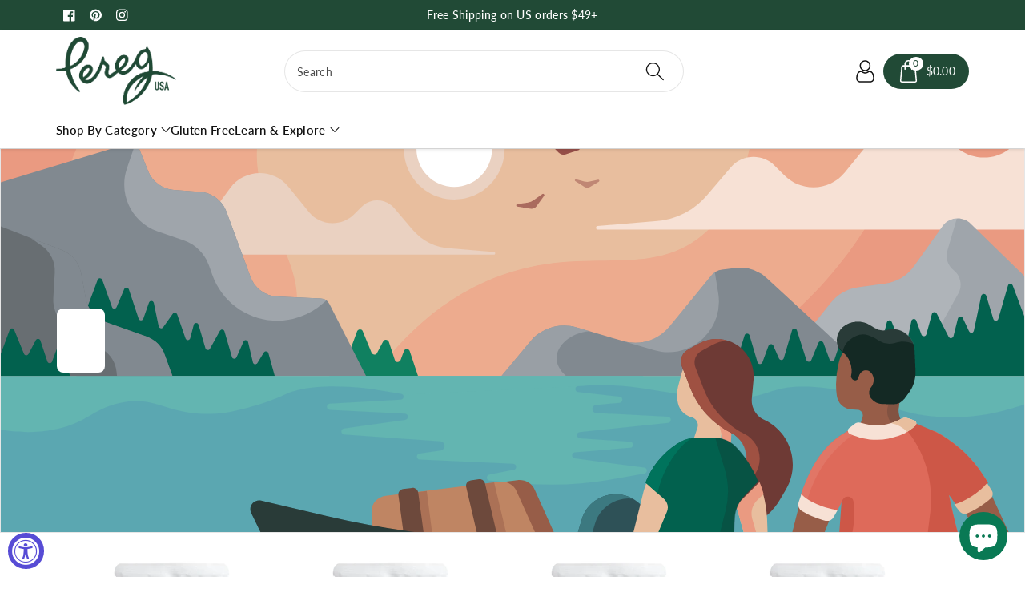

--- FILE ---
content_type: text/html; charset=utf-8
request_url: https://www.pereg-gourmet.com/collections/all/breadcrumbs
body_size: 60768
content:
<!doctype html>
<html class="no-js" lang="en">
  <head>
    <meta charset="utf-8">
    <meta http-equiv="X-UA-Compatible" content="IE=edge">
    <meta name="viewport" content="width=device-width,initial-scale=1">
    <meta name="theme-color" content="">
    <link rel="canonical" href="https://www.pereg-gourmet.com/collections/all/breadcrumbs">
    <link rel="preconnect" href="https://cdn.shopify.com" crossorigin>
    <meta name="theme-color" content="#121212"><link rel="icon" type="image/png" href="//www.pereg-gourmet.com/cdn/shop/files/favicon.png?crop=center&height=32&v=1738309472&width=32"><link rel="preconnect" href="https://fonts.shopifycdn.com" crossorigin><title>
      Products
 &ndash; tagged "Breadcrumbs" &ndash; Pereg Natural Foods &amp; Spices</title>

    

    

<meta property="og:site_name" content="Pereg Natural Foods &amp; Spices">
<meta property="og:url" content="https://www.pereg-gourmet.com/collections/all/breadcrumbs">
<meta property="og:title" content="Products">
<meta property="og:type" content="website">
<meta property="og:description" content="pure, fresh and natural spice blends &amp; herbs, Panko Breadcrumbs, Whole Wheat Bread Crumbs, Delicious Challah Flour Mix, Ancient Grain Mixes, Couscous, Basmati Rice, Sushi Rice, Quinoa, Vegan, Kosher, Non-GMO, Gluten-Free "><meta property="og:image" content="http://www.pereg-gourmet.com/cdn/shop/files/Pereg_Logo_1200x628_f1babd41-fdaa-4e70-8d4f-6319b1837baa.jpg?v=1627429943">
  <meta property="og:image:secure_url" content="https://www.pereg-gourmet.com/cdn/shop/files/Pereg_Logo_1200x628_f1babd41-fdaa-4e70-8d4f-6319b1837baa.jpg?v=1627429943">
  <meta property="og:image:width" content="1200">
  <meta property="og:image:height" content="628"><meta name="twitter:card" content="summary_large_image">
<meta name="twitter:title" content="Products">
<meta name="twitter:description" content="pure, fresh and natural spice blends &amp; herbs, Panko Breadcrumbs, Whole Wheat Bread Crumbs, Delicious Challah Flour Mix, Ancient Grain Mixes, Couscous, Basmati Rice, Sushi Rice, Quinoa, Vegan, Kosher, Non-GMO, Gluten-Free ">


    <script src="//www.pereg-gourmet.com/cdn/shop/t/16/assets/constants.js?v=58251544750838685771737530200" defer="defer"></script>
    <script src="//www.pereg-gourmet.com/cdn/shop/t/16/assets/pubsub.js?v=158357773527763999511737530201" defer="defer"></script>
    <script src="//www.pereg-gourmet.com/cdn/shop/t/16/assets/global.js?v=22212615122693689191744562193" defer="defer"></script>
    <script>window.performance && window.performance.mark && window.performance.mark('shopify.content_for_header.start');</script><meta name="google-site-verification" content="nWWvq_ckxnMAfBT4sn0XWJzL_0-rRYr9lnpknfk_Ybo">
<meta name="google-site-verification" content="KBp_xsD7UeHXapf6U01Bmf-_5YZ-FmvRpMLLJor2Z54">
<meta name="google-site-verification" content="MVYYnUzxO-RQg0JLbNjZ2S8EN_Ln0eiwMVzO4Bn2K04">
<meta name="facebook-domain-verification" content="i66i3p7gvuw93wevaa7fzyxvxjrmvs">
<meta id="shopify-digital-wallet" name="shopify-digital-wallet" content="/12548167/digital_wallets/dialog">
<meta name="shopify-checkout-api-token" content="57e572c0e5ee11cb4586e478f70330e9">
<meta id="in-context-paypal-metadata" data-shop-id="12548167" data-venmo-supported="false" data-environment="production" data-locale="en_US" data-paypal-v4="true" data-currency="USD">
<link rel="alternate" type="application/atom+xml" title="Feed" href="/collections/all/breadcrumbs.atom" />
<script async="async" src="/checkouts/internal/preloads.js?locale=en-US"></script>
<link rel="preconnect" href="https://shop.app" crossorigin="anonymous">
<script async="async" src="https://shop.app/checkouts/internal/preloads.js?locale=en-US&shop_id=12548167" crossorigin="anonymous"></script>
<script id="apple-pay-shop-capabilities" type="application/json">{"shopId":12548167,"countryCode":"US","currencyCode":"USD","merchantCapabilities":["supports3DS"],"merchantId":"gid:\/\/shopify\/Shop\/12548167","merchantName":"Pereg Natural Foods \u0026 Spices","requiredBillingContactFields":["postalAddress","email","phone"],"requiredShippingContactFields":["postalAddress","email","phone"],"shippingType":"shipping","supportedNetworks":["visa","masterCard","amex","discover","elo","jcb"],"total":{"type":"pending","label":"Pereg Natural Foods \u0026 Spices","amount":"1.00"},"shopifyPaymentsEnabled":true,"supportsSubscriptions":true}</script>
<script id="shopify-features" type="application/json">{"accessToken":"57e572c0e5ee11cb4586e478f70330e9","betas":["rich-media-storefront-analytics"],"domain":"www.pereg-gourmet.com","predictiveSearch":true,"shopId":12548167,"locale":"en"}</script>
<script>var Shopify = Shopify || {};
Shopify.shop = "pereggourmet.myshopify.com";
Shopify.locale = "en";
Shopify.currency = {"active":"USD","rate":"1.0"};
Shopify.country = "US";
Shopify.theme = {"name":"Pereg-2025","id":146600034533,"schema_name":"Viola","schema_version":"1.0.12","theme_store_id":1701,"role":"main"};
Shopify.theme.handle = "null";
Shopify.theme.style = {"id":null,"handle":null};
Shopify.cdnHost = "www.pereg-gourmet.com/cdn";
Shopify.routes = Shopify.routes || {};
Shopify.routes.root = "/";</script>
<script type="module">!function(o){(o.Shopify=o.Shopify||{}).modules=!0}(window);</script>
<script>!function(o){function n(){var o=[];function n(){o.push(Array.prototype.slice.apply(arguments))}return n.q=o,n}var t=o.Shopify=o.Shopify||{};t.loadFeatures=n(),t.autoloadFeatures=n()}(window);</script>
<script>
  window.ShopifyPay = window.ShopifyPay || {};
  window.ShopifyPay.apiHost = "shop.app\/pay";
  window.ShopifyPay.redirectState = null;
</script>
<script id="shop-js-analytics" type="application/json">{"pageType":"collection"}</script>
<script defer="defer" async type="module" src="//www.pereg-gourmet.com/cdn/shopifycloud/shop-js/modules/v2/client.init-shop-cart-sync_BT-GjEfc.en.esm.js"></script>
<script defer="defer" async type="module" src="//www.pereg-gourmet.com/cdn/shopifycloud/shop-js/modules/v2/chunk.common_D58fp_Oc.esm.js"></script>
<script defer="defer" async type="module" src="//www.pereg-gourmet.com/cdn/shopifycloud/shop-js/modules/v2/chunk.modal_xMitdFEc.esm.js"></script>
<script type="module">
  await import("//www.pereg-gourmet.com/cdn/shopifycloud/shop-js/modules/v2/client.init-shop-cart-sync_BT-GjEfc.en.esm.js");
await import("//www.pereg-gourmet.com/cdn/shopifycloud/shop-js/modules/v2/chunk.common_D58fp_Oc.esm.js");
await import("//www.pereg-gourmet.com/cdn/shopifycloud/shop-js/modules/v2/chunk.modal_xMitdFEc.esm.js");

  window.Shopify.SignInWithShop?.initShopCartSync?.({"fedCMEnabled":true,"windoidEnabled":true});

</script>
<script>
  window.Shopify = window.Shopify || {};
  if (!window.Shopify.featureAssets) window.Shopify.featureAssets = {};
  window.Shopify.featureAssets['shop-js'] = {"shop-cart-sync":["modules/v2/client.shop-cart-sync_DZOKe7Ll.en.esm.js","modules/v2/chunk.common_D58fp_Oc.esm.js","modules/v2/chunk.modal_xMitdFEc.esm.js"],"init-fed-cm":["modules/v2/client.init-fed-cm_B6oLuCjv.en.esm.js","modules/v2/chunk.common_D58fp_Oc.esm.js","modules/v2/chunk.modal_xMitdFEc.esm.js"],"shop-cash-offers":["modules/v2/client.shop-cash-offers_D2sdYoxE.en.esm.js","modules/v2/chunk.common_D58fp_Oc.esm.js","modules/v2/chunk.modal_xMitdFEc.esm.js"],"shop-login-button":["modules/v2/client.shop-login-button_QeVjl5Y3.en.esm.js","modules/v2/chunk.common_D58fp_Oc.esm.js","modules/v2/chunk.modal_xMitdFEc.esm.js"],"pay-button":["modules/v2/client.pay-button_DXTOsIq6.en.esm.js","modules/v2/chunk.common_D58fp_Oc.esm.js","modules/v2/chunk.modal_xMitdFEc.esm.js"],"shop-button":["modules/v2/client.shop-button_DQZHx9pm.en.esm.js","modules/v2/chunk.common_D58fp_Oc.esm.js","modules/v2/chunk.modal_xMitdFEc.esm.js"],"avatar":["modules/v2/client.avatar_BTnouDA3.en.esm.js"],"init-windoid":["modules/v2/client.init-windoid_CR1B-cfM.en.esm.js","modules/v2/chunk.common_D58fp_Oc.esm.js","modules/v2/chunk.modal_xMitdFEc.esm.js"],"init-shop-for-new-customer-accounts":["modules/v2/client.init-shop-for-new-customer-accounts_C_vY_xzh.en.esm.js","modules/v2/client.shop-login-button_QeVjl5Y3.en.esm.js","modules/v2/chunk.common_D58fp_Oc.esm.js","modules/v2/chunk.modal_xMitdFEc.esm.js"],"init-shop-email-lookup-coordinator":["modules/v2/client.init-shop-email-lookup-coordinator_BI7n9ZSv.en.esm.js","modules/v2/chunk.common_D58fp_Oc.esm.js","modules/v2/chunk.modal_xMitdFEc.esm.js"],"init-shop-cart-sync":["modules/v2/client.init-shop-cart-sync_BT-GjEfc.en.esm.js","modules/v2/chunk.common_D58fp_Oc.esm.js","modules/v2/chunk.modal_xMitdFEc.esm.js"],"shop-toast-manager":["modules/v2/client.shop-toast-manager_DiYdP3xc.en.esm.js","modules/v2/chunk.common_D58fp_Oc.esm.js","modules/v2/chunk.modal_xMitdFEc.esm.js"],"init-customer-accounts":["modules/v2/client.init-customer-accounts_D9ZNqS-Q.en.esm.js","modules/v2/client.shop-login-button_QeVjl5Y3.en.esm.js","modules/v2/chunk.common_D58fp_Oc.esm.js","modules/v2/chunk.modal_xMitdFEc.esm.js"],"init-customer-accounts-sign-up":["modules/v2/client.init-customer-accounts-sign-up_iGw4briv.en.esm.js","modules/v2/client.shop-login-button_QeVjl5Y3.en.esm.js","modules/v2/chunk.common_D58fp_Oc.esm.js","modules/v2/chunk.modal_xMitdFEc.esm.js"],"shop-follow-button":["modules/v2/client.shop-follow-button_CqMgW2wH.en.esm.js","modules/v2/chunk.common_D58fp_Oc.esm.js","modules/v2/chunk.modal_xMitdFEc.esm.js"],"checkout-modal":["modules/v2/client.checkout-modal_xHeaAweL.en.esm.js","modules/v2/chunk.common_D58fp_Oc.esm.js","modules/v2/chunk.modal_xMitdFEc.esm.js"],"shop-login":["modules/v2/client.shop-login_D91U-Q7h.en.esm.js","modules/v2/chunk.common_D58fp_Oc.esm.js","modules/v2/chunk.modal_xMitdFEc.esm.js"],"lead-capture":["modules/v2/client.lead-capture_BJmE1dJe.en.esm.js","modules/v2/chunk.common_D58fp_Oc.esm.js","modules/v2/chunk.modal_xMitdFEc.esm.js"],"payment-terms":["modules/v2/client.payment-terms_Ci9AEqFq.en.esm.js","modules/v2/chunk.common_D58fp_Oc.esm.js","modules/v2/chunk.modal_xMitdFEc.esm.js"]};
</script>
<script>(function() {
  var isLoaded = false;
  function asyncLoad() {
    if (isLoaded) return;
    isLoaded = true;
    var urls = ["https:\/\/cdn.getcarro.com\/script-tags\/all\/050820094100.js?shop=pereggourmet.myshopify.com","https:\/\/cdn.hextom.com\/js\/quickannouncementbar.js?shop=pereggourmet.myshopify.com","https:\/\/loox.io\/widget\/rmHWGewbSp\/loox.1741564694927.js?shop=pereggourmet.myshopify.com"];
    for (var i = 0; i < urls.length; i++) {
      var s = document.createElement('script');
      s.type = 'text/javascript';
      s.async = true;
      s.src = urls[i];
      var x = document.getElementsByTagName('script')[0];
      x.parentNode.insertBefore(s, x);
    }
  };
  if(window.attachEvent) {
    window.attachEvent('onload', asyncLoad);
  } else {
    window.addEventListener('load', asyncLoad, false);
  }
})();</script>
<script id="__st">var __st={"a":12548167,"offset":-18000,"reqid":"5693141a-b5d5-44d5-9436-30d41aef2c79-1769189469","pageurl":"www.pereg-gourmet.com\/collections\/all\/breadcrumbs","u":"883258b22866","p":"collection"};</script>
<script>window.ShopifyPaypalV4VisibilityTracking = true;</script>
<script id="captcha-bootstrap">!function(){'use strict';const t='contact',e='account',n='new_comment',o=[[t,t],['blogs',n],['comments',n],[t,'customer']],c=[[e,'customer_login'],[e,'guest_login'],[e,'recover_customer_password'],[e,'create_customer']],r=t=>t.map((([t,e])=>`form[action*='/${t}']:not([data-nocaptcha='true']) input[name='form_type'][value='${e}']`)).join(','),a=t=>()=>t?[...document.querySelectorAll(t)].map((t=>t.form)):[];function s(){const t=[...o],e=r(t);return a(e)}const i='password',u='form_key',d=['recaptcha-v3-token','g-recaptcha-response','h-captcha-response',i],f=()=>{try{return window.sessionStorage}catch{return}},m='__shopify_v',_=t=>t.elements[u];function p(t,e,n=!1){try{const o=window.sessionStorage,c=JSON.parse(o.getItem(e)),{data:r}=function(t){const{data:e,action:n}=t;return t[m]||n?{data:e,action:n}:{data:t,action:n}}(c);for(const[e,n]of Object.entries(r))t.elements[e]&&(t.elements[e].value=n);n&&o.removeItem(e)}catch(o){console.error('form repopulation failed',{error:o})}}const l='form_type',E='cptcha';function T(t){t.dataset[E]=!0}const w=window,h=w.document,L='Shopify',v='ce_forms',y='captcha';let A=!1;((t,e)=>{const n=(g='f06e6c50-85a8-45c8-87d0-21a2b65856fe',I='https://cdn.shopify.com/shopifycloud/storefront-forms-hcaptcha/ce_storefront_forms_captcha_hcaptcha.v1.5.2.iife.js',D={infoText:'Protected by hCaptcha',privacyText:'Privacy',termsText:'Terms'},(t,e,n)=>{const o=w[L][v],c=o.bindForm;if(c)return c(t,g,e,D).then(n);var r;o.q.push([[t,g,e,D],n]),r=I,A||(h.body.append(Object.assign(h.createElement('script'),{id:'captcha-provider',async:!0,src:r})),A=!0)});var g,I,D;w[L]=w[L]||{},w[L][v]=w[L][v]||{},w[L][v].q=[],w[L][y]=w[L][y]||{},w[L][y].protect=function(t,e){n(t,void 0,e),T(t)},Object.freeze(w[L][y]),function(t,e,n,w,h,L){const[v,y,A,g]=function(t,e,n){const i=e?o:[],u=t?c:[],d=[...i,...u],f=r(d),m=r(i),_=r(d.filter((([t,e])=>n.includes(e))));return[a(f),a(m),a(_),s()]}(w,h,L),I=t=>{const e=t.target;return e instanceof HTMLFormElement?e:e&&e.form},D=t=>v().includes(t);t.addEventListener('submit',(t=>{const e=I(t);if(!e)return;const n=D(e)&&!e.dataset.hcaptchaBound&&!e.dataset.recaptchaBound,o=_(e),c=g().includes(e)&&(!o||!o.value);(n||c)&&t.preventDefault(),c&&!n&&(function(t){try{if(!f())return;!function(t){const e=f();if(!e)return;const n=_(t);if(!n)return;const o=n.value;o&&e.removeItem(o)}(t);const e=Array.from(Array(32),(()=>Math.random().toString(36)[2])).join('');!function(t,e){_(t)||t.append(Object.assign(document.createElement('input'),{type:'hidden',name:u})),t.elements[u].value=e}(t,e),function(t,e){const n=f();if(!n)return;const o=[...t.querySelectorAll(`input[type='${i}']`)].map((({name:t})=>t)),c=[...d,...o],r={};for(const[a,s]of new FormData(t).entries())c.includes(a)||(r[a]=s);n.setItem(e,JSON.stringify({[m]:1,action:t.action,data:r}))}(t,e)}catch(e){console.error('failed to persist form',e)}}(e),e.submit())}));const S=(t,e)=>{t&&!t.dataset[E]&&(n(t,e.some((e=>e===t))),T(t))};for(const o of['focusin','change'])t.addEventListener(o,(t=>{const e=I(t);D(e)&&S(e,y())}));const B=e.get('form_key'),M=e.get(l),P=B&&M;t.addEventListener('DOMContentLoaded',(()=>{const t=y();if(P)for(const e of t)e.elements[l].value===M&&p(e,B);[...new Set([...A(),...v().filter((t=>'true'===t.dataset.shopifyCaptcha))])].forEach((e=>S(e,t)))}))}(h,new URLSearchParams(w.location.search),n,t,e,['guest_login'])})(!0,!0)}();</script>
<script integrity="sha256-4kQ18oKyAcykRKYeNunJcIwy7WH5gtpwJnB7kiuLZ1E=" data-source-attribution="shopify.loadfeatures" defer="defer" src="//www.pereg-gourmet.com/cdn/shopifycloud/storefront/assets/storefront/load_feature-a0a9edcb.js" crossorigin="anonymous"></script>
<script crossorigin="anonymous" defer="defer" src="//www.pereg-gourmet.com/cdn/shopifycloud/storefront/assets/shopify_pay/storefront-65b4c6d7.js?v=20250812"></script>
<script data-source-attribution="shopify.dynamic_checkout.dynamic.init">var Shopify=Shopify||{};Shopify.PaymentButton=Shopify.PaymentButton||{isStorefrontPortableWallets:!0,init:function(){window.Shopify.PaymentButton.init=function(){};var t=document.createElement("script");t.src="https://www.pereg-gourmet.com/cdn/shopifycloud/portable-wallets/latest/portable-wallets.en.js",t.type="module",document.head.appendChild(t)}};
</script>
<script data-source-attribution="shopify.dynamic_checkout.buyer_consent">
  function portableWalletsHideBuyerConsent(e){var t=document.getElementById("shopify-buyer-consent"),n=document.getElementById("shopify-subscription-policy-button");t&&n&&(t.classList.add("hidden"),t.setAttribute("aria-hidden","true"),n.removeEventListener("click",e))}function portableWalletsShowBuyerConsent(e){var t=document.getElementById("shopify-buyer-consent"),n=document.getElementById("shopify-subscription-policy-button");t&&n&&(t.classList.remove("hidden"),t.removeAttribute("aria-hidden"),n.addEventListener("click",e))}window.Shopify?.PaymentButton&&(window.Shopify.PaymentButton.hideBuyerConsent=portableWalletsHideBuyerConsent,window.Shopify.PaymentButton.showBuyerConsent=portableWalletsShowBuyerConsent);
</script>
<script data-source-attribution="shopify.dynamic_checkout.cart.bootstrap">document.addEventListener("DOMContentLoaded",(function(){function t(){return document.querySelector("shopify-accelerated-checkout-cart, shopify-accelerated-checkout")}if(t())Shopify.PaymentButton.init();else{new MutationObserver((function(e,n){t()&&(Shopify.PaymentButton.init(),n.disconnect())})).observe(document.body,{childList:!0,subtree:!0})}}));
</script>
<link id="shopify-accelerated-checkout-styles" rel="stylesheet" media="screen" href="https://www.pereg-gourmet.com/cdn/shopifycloud/portable-wallets/latest/accelerated-checkout-backwards-compat.css" crossorigin="anonymous">
<style id="shopify-accelerated-checkout-cart">
        #shopify-buyer-consent {
  margin-top: 1em;
  display: inline-block;
  width: 100%;
}

#shopify-buyer-consent.hidden {
  display: none;
}

#shopify-subscription-policy-button {
  background: none;
  border: none;
  padding: 0;
  text-decoration: underline;
  font-size: inherit;
  cursor: pointer;
}

#shopify-subscription-policy-button::before {
  box-shadow: none;
}

      </style>
<script id="sections-script" data-sections="header" defer="defer" src="//www.pereg-gourmet.com/cdn/shop/t/16/compiled_assets/scripts.js?v=9821"></script>
<script>window.performance && window.performance.mark && window.performance.mark('shopify.content_for_header.end');</script>


    <style data-shopify>
      @font-face {
  font-family: Lato;
  font-weight: 400;
  font-style: normal;
  font-display: swap;
  src: url("//www.pereg-gourmet.com/cdn/fonts/lato/lato_n4.c3b93d431f0091c8be23185e15c9d1fee1e971c5.woff2") format("woff2"),
       url("//www.pereg-gourmet.com/cdn/fonts/lato/lato_n4.d5c00c781efb195594fd2fd4ad04f7882949e327.woff") format("woff");
}


      @font-face {
  font-family: Lato;
  font-weight: 500;
  font-style: normal;
  font-display: swap;
  src: url("//www.pereg-gourmet.com/cdn/fonts/lato/lato_n5.b2fec044fbe05725e71d90882e5f3b21dae2efbd.woff2") format("woff2"),
       url("//www.pereg-gourmet.com/cdn/fonts/lato/lato_n5.f25a9a5c73ff9372e69074488f99e8ac702b5447.woff") format("woff");
}

      @font-face {
  font-family: Lato;
  font-weight: 600;
  font-style: normal;
  font-display: swap;
  src: url("//www.pereg-gourmet.com/cdn/fonts/lato/lato_n6.38d0e3b23b74a60f769c51d1df73fac96c580d59.woff2") format("woff2"),
       url("//www.pereg-gourmet.com/cdn/fonts/lato/lato_n6.3365366161bdcc36a3f97cfbb23954d8c4bf4079.woff") format("woff");
}

      @font-face {
  font-family: Lato;
  font-weight: 700;
  font-style: normal;
  font-display: swap;
  src: url("//www.pereg-gourmet.com/cdn/fonts/lato/lato_n7.900f219bc7337bc57a7a2151983f0a4a4d9d5dcf.woff2") format("woff2"),
       url("//www.pereg-gourmet.com/cdn/fonts/lato/lato_n7.a55c60751adcc35be7c4f8a0313f9698598612ee.woff") format("woff");
}


      @font-face {
  font-family: Lato;
  font-weight: 400;
  font-style: italic;
  font-display: swap;
  src: url("//www.pereg-gourmet.com/cdn/fonts/lato/lato_i4.09c847adc47c2fefc3368f2e241a3712168bc4b6.woff2") format("woff2"),
       url("//www.pereg-gourmet.com/cdn/fonts/lato/lato_i4.3c7d9eb6c1b0a2bf62d892c3ee4582b016d0f30c.woff") format("woff");
}

      @font-face {
  font-family: Lato;
  font-weight: 700;
  font-style: italic;
  font-display: swap;
  src: url("//www.pereg-gourmet.com/cdn/fonts/lato/lato_i7.16ba75868b37083a879b8dd9f2be44e067dfbf92.woff2") format("woff2"),
       url("//www.pereg-gourmet.com/cdn/fonts/lato/lato_i7.4c07c2b3b7e64ab516aa2f2081d2bb0366b9dce8.woff") format("woff");
}

      @font-face {
  font-family: "Roboto Slab";
  font-weight: 300;
  font-style: normal;
  font-display: swap;
  src: url("//www.pereg-gourmet.com/cdn/fonts/roboto_slab/robotoslab_n3.334bc4a7f64493b05cb1091c15b7be46b0d4a0d9.woff2") format("woff2"),
       url("//www.pereg-gourmet.com/cdn/fonts/roboto_slab/robotoslab_n3.4929d403660e3d9ae4428ca43a713d8a307fd79b.woff") format("woff");
}


      :root {
        
        --font-body-family: Lato, sans-serif;
        --font-header-family: "Roboto Slab", serif;
        --font-body-style: normal;

        --font-body-weight: 400;
        --font-body-weight-medium: 500;
        --font-body-weight-semibold: 600;
        --font-body-weight-bold: 700;
        
        --font-heading-family: "Roboto Slab", serif;
        --font-heading-style: normal;
        --font-heading-weight: 300;


        --color-wbmaincolors-text: #214a36;
        --color-wbprogscolor: #097954;

        --font-body-scale: 1.0;
        --font-heading-scale: 1.0;

        --color-base-text: 18, 18, 18;
        --color-shadow: 18, 18, 18;
        --color-base-background-1: 255, 255, 255;
        --color-base-background-2: 248, 248, 248;
        --color-base-solid-button-labels: 248, 248, 248;
        --accent-1-color-text: 255, 255, 255;
        --accent-2-color-text: 18, 18, 18;
        --accent-3-color-text: 255, 255, 255;
        --color-base-outline-button-labels: 33, 74, 54;
        --color-base-accent-1: 33, 74, 54;
        --color-base-accent-2: 255, 255, 255;
        --color-base-accent-3: 18, 18, 18;
        --payment-terms-background-color: #ffffff;

        --gradient-base-background-1: #ffffff;
        --gradient-base-background-2: #f8f8f8;
        --gradient-base-accent-1: #214a36;
        --gradient-base-accent-2: #ffffff;
        --gradient-base-accent-3: #121212;

        --media-padding: px;
        --media-border-opacity: 0.1;
        --media-border-width: 1px;
        --media-radius: 8px;
        --media-shadow-opacity: 0.0;
        --media-shadow-horizontal-offset: 0px;
        --media-shadow-vertical-offset: 0px;
        --media-shadow-blur-radius: 0px;

        --page-width: 1400px;
        --page-width-margin: 0rem;

        --card-image-padding: 0.0rem;
        --card-corner-radius: 0.8rem;
        --card-text-alignment: center;
        --card-border-width: 0.0rem;
        --card-border-opacity: 0.1;
        --card-shadow-opacity: 0.0;
        --card-shadow-horizontal-offset: 0.0rem;
        --card-shadow-vertical-offset: 0.0rem;
        --card-shadow-blur-radius: 0.0rem;

        --badge-corner-radius: 0.4rem;
        --wbspace-badge: 4px;

        --popup-border-width: 1px;
        --popup-border-opacity: 0.1;
        --popup-corner-radius: 8px;
        --popup-shadow-opacity: 0.0;
        --popup-shadow-horizontal-offset: 0px;
        --popup-shadow-vertical-offset: 0px;
        --popup-shadow-blur-radius: 0px;

        --drawer-border-width: 1px;
        --drawer-border-opacity: 0.1;
        --drawer-shadow-opacity: 0.1;
        --drawer-shadow-horizontal-offset: 0px;
        --drawer-shadow-vertical-offset: 0px;
        --drawer-shadow-blur-radius: 0px;

        --spacing-sections-desktop: px;
        --spacing-sections-mobile: 20px;

        --grid-desktop-vertical-spacing: 28px;
        --grid-desktop-horizontal-spacing: 16px;
        --grid-mobile-vertical-spacing: 14px;
        --grid-mobile-horizontal-spacing: 8px;

        --text-boxes-border-opacity: 0.1;
        --text-boxes-border-width: 0px;
        --text-boxes-radius: 8px;
        --text-boxes-shadow-opacity: 0.0;
        --text-boxes-shadow-horizontal-offset: 0px;
        --text-boxes-shadow-vertical-offset: 0px;
        --text-boxes-shadow-blur-radius: 0px;

        --custom-radius: 8px;
        --buttons-radius: 40px;
        --buttons-radius-outset: 40px;
        --buttons-border-width: 0px;
        --buttons-border-opacity: 1.0;
        --buttons-shadow-opacity: 0.0;
        --buttons-shadow-horizontal-offset: 0px;
        --buttons-shadow-vertical-offset: 0px;
        --buttons-shadow-blur-radius: 0px;
        --buttons-border-offset: 0.3px;

        --inputs-radius: 40px;
        --inputs-border-width: 1px;
        --inputs-border-opacity: 0.1;
        --inputs-shadow-opacity: 0.0;
        --inputs-shadow-horizontal-offset: 0px;
        --inputs-margin-offset: 0px;
        --inputs-shadow-vertical-offset: 0px;
        --inputs-shadow-blur-radius: 0px;
        --inputs-radius-outset: 41px;

        --variant-pills-radius: 40px;
        --variant-pills-border-width: 1px;
        --variant-pills-border-opacity: 0.1;
        --variant-pills-shadow-opacity: 0.0;
        --variant-pills-shadow-horizontal-offset: 0px;
        --variant-pills-shadow-vertical-offset: 0px;
        --variant-pills-shadow-blur-radius: 0px;

        --badge-font: 12px;

        --continue-bg-color: #df2c21;
        --continue-text-color: #ffffff;
        
        --sale-bg-color: #097954;
        --sale-text-color: #ffffff;
        
        --percentage-sale-bg-color: #097954;
        --percentage-sale-text-color: #ffffff;

        --new-bg-color: #2e9b3f;
        --new-text-color: #ffffff;

        --soldout-bg-color: #121212;
        --soldout-text-color: #ffffff;

      }

      *,
      *::before,
      *::after {
        box-sizing: inherit;
    }

    html {
        box-sizing: border-box;
        height: 100%;
    }

    body{
        font-size: calc(var(--font-body-scale) * 14px);
        font-family: var(--font-body-family);
        font-style: var(--font-body-style);
        font-weight: var(--font-body-weight);
        line-height: 1.5;
        letter-spacing: .3px;
        color: rgb(var(--color-foreground));
    }
    svg {
        width: 14px;
        height: 14px;
        transition: .3s ease;
        vertical-align: middle;
    }
    </style>

    <link href="//www.pereg-gourmet.com/cdn/shop/t/16/assets/base.css?v=103430830972528046521748889831" rel="stylesheet" type="text/css" media="all" />
    
    <link href="//www.pereg-gourmet.com/cdn/shop/t/16/assets/component-list-menu.css?v=81428084704915763431741872731" rel="stylesheet" type="text/css" media="all" />
    <link rel="stylesheet" href="//www.pereg-gourmet.com/cdn/shop/t/16/assets/magnific-popup.css?v=71226386142689933261737530200" media="print" onload="this.media='all'">
    <link rel="stylesheet" href="//www.pereg-gourmet.com/cdn/shop/t/16/assets/wbquickview.css?v=141795675838764784581737530201" media="print" onload="this.media='all'">
    <noscript><link href="//www.pereg-gourmet.com/cdn/shop/t/16/assets/magnific-popup.css?v=71226386142689933261737530200" rel="stylesheet" type="text/css" media="all" /></noscript>
    <noscript><link href="//www.pereg-gourmet.com/cdn/shop/t/16/assets/wbquickview.css?v=141795675838764784581737530201" rel="stylesheet" type="text/css" media="all" /></noscript><link rel="preload" as="font" href="//www.pereg-gourmet.com/cdn/fonts/lato/lato_n4.c3b93d431f0091c8be23185e15c9d1fee1e971c5.woff2" type="font/woff2" crossorigin><link rel="preload" as="font" href="//www.pereg-gourmet.com/cdn/fonts/roboto_slab/robotoslab_n3.334bc4a7f64493b05cb1091c15b7be46b0d4a0d9.woff2" type="font/woff2" crossorigin><link href="//www.pereg-gourmet.com/cdn/shop/t/16/assets/component-predictive-search.css?v=165806753459507957521737530200" rel="stylesheet" type="text/css" media="all" />
<script>document.documentElement.className = document.documentElement.className.replace('no-js', 'js');
    if (Shopify.designMode) {
      document.documentElement.classList.add('shopify-design-mode');
    }
    </script>

  
 <!--begin-boost-pfs-filter-css-->
   
 <!--end-boost-pfs-filter-css-->

    <script type="text/javascript">
      (function(c,l,a,r,i,t,y){
        c[a]=c[a]||function(){(c[a].q=c[a].q||[]).push(arguments)};
        t=l.createElement(r);t.async=1;t.src=https://www.clarity.ms/tag/+i;
        y=l.getElementsByTagName(r)[0];y.parentNode.insertBefore(t,y);
    })(window, document, "clarity", "script", "bfw9ki4q76");
    </script>
 
<!-- BEGIN app block: shopify://apps/judge-me-reviews/blocks/judgeme_core/61ccd3b1-a9f2-4160-9fe9-4fec8413e5d8 --><!-- Start of Judge.me Core -->






<link rel="dns-prefetch" href="https://cdnwidget.judge.me">
<link rel="dns-prefetch" href="https://cdn.judge.me">
<link rel="dns-prefetch" href="https://cdn1.judge.me">
<link rel="dns-prefetch" href="https://api.judge.me">

<script data-cfasync='false' class='jdgm-settings-script'>window.jdgmSettings={"pagination":5,"disable_web_reviews":false,"badge_no_review_text":"No reviews","badge_n_reviews_text":"{{ n }} review/reviews","badge_star_color":"#CC894A","hide_badge_preview_if_no_reviews":true,"badge_hide_text":false,"enforce_center_preview_badge":false,"widget_title":"Customer Reviews","widget_open_form_text":"Write a review","widget_close_form_text":"Cancel review","widget_refresh_page_text":"Refresh page","widget_summary_text":"Based on {{ number_of_reviews }} review/reviews","widget_no_review_text":"Be the first to write a review","widget_name_field_text":"Display name","widget_verified_name_field_text":"Verified Name (public)","widget_name_placeholder_text":"Display name","widget_required_field_error_text":"This field is required.","widget_email_field_text":"Email address","widget_verified_email_field_text":"Verified Email (private, can not be edited)","widget_email_placeholder_text":"Your email address","widget_email_field_error_text":"Please enter a valid email address.","widget_rating_field_text":"Rating","widget_review_title_field_text":"Review Title","widget_review_title_placeholder_text":"Give your review a title","widget_review_body_field_text":"Review content","widget_review_body_placeholder_text":"Start writing here...","widget_pictures_field_text":"Picture/Video (optional)","widget_submit_review_text":"Submit Review","widget_submit_verified_review_text":"Submit Verified Review","widget_submit_success_msg_with_auto_publish":"Thank you! Please refresh the page in a few moments to see your review. You can remove or edit your review by logging into \u003ca href='https://judge.me/login' target='_blank' rel='nofollow noopener'\u003eJudge.me\u003c/a\u003e","widget_submit_success_msg_no_auto_publish":"Thank you! Your review will be published as soon as it is approved by the shop admin. You can remove or edit your review by logging into \u003ca href='https://judge.me/login' target='_blank' rel='nofollow noopener'\u003eJudge.me\u003c/a\u003e","widget_show_default_reviews_out_of_total_text":"Showing {{ n_reviews_shown }} out of {{ n_reviews }} reviews.","widget_show_all_link_text":"Show all","widget_show_less_link_text":"Show less","widget_author_said_text":"{{ reviewer_name }} said:","widget_days_text":"{{ n }} days ago","widget_weeks_text":"{{ n }} week/weeks ago","widget_months_text":"{{ n }} month/months ago","widget_years_text":"{{ n }} year/years ago","widget_yesterday_text":"Yesterday","widget_today_text":"Today","widget_replied_text":"\u003e\u003e {{ shop_name }} replied:","widget_read_more_text":"Read more","widget_reviewer_name_as_initial":"","widget_rating_filter_color":"","widget_rating_filter_see_all_text":"See all reviews","widget_sorting_most_recent_text":"Most Recent","widget_sorting_highest_rating_text":"Highest Rating","widget_sorting_lowest_rating_text":"Lowest Rating","widget_sorting_with_pictures_text":"Only Pictures","widget_sorting_most_helpful_text":"Most Helpful","widget_open_question_form_text":"Ask a question","widget_reviews_subtab_text":"Reviews","widget_questions_subtab_text":"Questions","widget_question_label_text":"Question","widget_answer_label_text":"Answer","widget_question_placeholder_text":"Write your question here","widget_submit_question_text":"Submit Question","widget_question_submit_success_text":"Thank you for your question! We will notify you once it gets answered.","widget_star_color":"#cc894a","verified_badge_text":"Verified","verified_badge_bg_color":"","verified_badge_text_color":"","verified_badge_placement":"left-of-reviewer-name","widget_review_max_height":"","widget_hide_border":false,"widget_social_share":false,"widget_thumb":false,"widget_review_location_show":false,"widget_location_format":"","all_reviews_include_out_of_store_products":true,"all_reviews_out_of_store_text":"(out of store)","all_reviews_pagination":100,"all_reviews_product_name_prefix_text":"about","enable_review_pictures":true,"enable_question_anwser":false,"widget_theme":"","review_date_format":"mm/dd/yy","default_sort_method":"most-recent","widget_product_reviews_subtab_text":"Product Reviews","widget_shop_reviews_subtab_text":"Shop Reviews","widget_other_products_reviews_text":"Reviews for other products","widget_store_reviews_subtab_text":"Store reviews","widget_no_store_reviews_text":"This store hasn't received any reviews yet","widget_web_restriction_product_reviews_text":"This product hasn't received any reviews yet","widget_no_items_text":"No items found","widget_show_more_text":"Show more","widget_write_a_store_review_text":"Write a Store Review","widget_other_languages_heading":"Reviews in Other Languages","widget_translate_review_text":"Translate review to {{ language }}","widget_translating_review_text":"Translating...","widget_show_original_translation_text":"Show original ({{ language }})","widget_translate_review_failed_text":"Review couldn't be translated.","widget_translate_review_retry_text":"Retry","widget_translate_review_try_again_later_text":"Try again later","show_product_url_for_grouped_product":false,"widget_sorting_pictures_first_text":"Pictures First","show_pictures_on_all_rev_page_mobile":false,"show_pictures_on_all_rev_page_desktop":false,"floating_tab_hide_mobile_install_preference":false,"floating_tab_button_name":"★ Reviews","floating_tab_title":"Let customers speak for us","floating_tab_button_color":"","floating_tab_button_background_color":"","floating_tab_url":"","floating_tab_url_enabled":false,"floating_tab_tab_style":"text","all_reviews_text_badge_text":"Customers rate us {{ shop.metafields.judgeme.all_reviews_rating | round: 1 }}/5 based on {{ shop.metafields.judgeme.all_reviews_count }} reviews.","all_reviews_text_badge_text_branded_style":"{{ shop.metafields.judgeme.all_reviews_rating | round: 1 }} out of 5 stars based on {{ shop.metafields.judgeme.all_reviews_count }} reviews","is_all_reviews_text_badge_a_link":false,"show_stars_for_all_reviews_text_badge":false,"all_reviews_text_badge_url":"","all_reviews_text_style":"text","all_reviews_text_color_style":"judgeme_brand_color","all_reviews_text_color":"#108474","all_reviews_text_show_jm_brand":true,"featured_carousel_show_header":true,"featured_carousel_title":"See what our customers have to say:","testimonials_carousel_title":"Customers are saying","videos_carousel_title":"Real customer stories","cards_carousel_title":"Customers are saying","featured_carousel_count_text":"from {{ n }} reviews","featured_carousel_add_link_to_all_reviews_page":false,"featured_carousel_url":"","featured_carousel_show_images":true,"featured_carousel_autoslide_interval":5,"featured_carousel_arrows_on_the_sides":true,"featured_carousel_height":240,"featured_carousel_width":100,"featured_carousel_image_size":0,"featured_carousel_image_height":250,"featured_carousel_arrow_color":"#214A36","verified_count_badge_style":"vintage","verified_count_badge_orientation":"horizontal","verified_count_badge_color_style":"judgeme_brand_color","verified_count_badge_color":"#108474","is_verified_count_badge_a_link":false,"verified_count_badge_url":"","verified_count_badge_show_jm_brand":true,"widget_rating_preset_default":5,"widget_first_sub_tab":"product-reviews","widget_show_histogram":true,"widget_histogram_use_custom_color":false,"widget_pagination_use_custom_color":false,"widget_star_use_custom_color":false,"widget_verified_badge_use_custom_color":false,"widget_write_review_use_custom_color":false,"picture_reminder_submit_button":"Upload Pictures","enable_review_videos":true,"mute_video_by_default":true,"widget_sorting_videos_first_text":"Videos First","widget_review_pending_text":"Pending","featured_carousel_items_for_large_screen":3,"social_share_options_order":"Facebook,Twitter","remove_microdata_snippet":true,"disable_json_ld":false,"enable_json_ld_products":false,"preview_badge_show_question_text":false,"preview_badge_no_question_text":"No questions","preview_badge_n_question_text":"{{ number_of_questions }} question/questions","qa_badge_show_icon":false,"qa_badge_position":"same-row","remove_judgeme_branding":false,"widget_add_search_bar":false,"widget_search_bar_placeholder":"Search","widget_sorting_verified_only_text":"Verified only","featured_carousel_theme":"card","featured_carousel_show_rating":true,"featured_carousel_show_title":true,"featured_carousel_show_body":true,"featured_carousel_show_date":false,"featured_carousel_show_reviewer":true,"featured_carousel_show_product":false,"featured_carousel_header_background_color":"#108474","featured_carousel_header_text_color":"#ffffff","featured_carousel_name_product_separator":"reviewed","featured_carousel_full_star_background":"#214A36","featured_carousel_empty_star_background":"#dadada","featured_carousel_vertical_theme_background":"#f9fafb","featured_carousel_verified_badge_enable":false,"featured_carousel_verified_badge_color":"#108474","featured_carousel_border_style":"round","featured_carousel_review_line_length_limit":3,"featured_carousel_more_reviews_button_text":"Read more reviews","featured_carousel_view_product_button_text":"View product","all_reviews_page_load_reviews_on":"scroll","all_reviews_page_load_more_text":"Load More Reviews","disable_fb_tab_reviews":false,"enable_ajax_cdn_cache":false,"widget_public_name_text":"displayed publicly like","default_reviewer_name":"John Smith","default_reviewer_name_has_non_latin":true,"widget_reviewer_anonymous":"Anonymous","medals_widget_title":"Judge.me Review Medals","medals_widget_background_color":"#f9fafb","medals_widget_position":"footer_all_pages","medals_widget_border_color":"#f9fafb","medals_widget_verified_text_position":"left","medals_widget_use_monochromatic_version":false,"medals_widget_elements_color":"#108474","show_reviewer_avatar":true,"widget_invalid_yt_video_url_error_text":"Not a YouTube video URL","widget_max_length_field_error_text":"Please enter no more than {0} characters.","widget_show_country_flag":false,"widget_show_collected_via_shop_app":true,"widget_verified_by_shop_badge_style":"light","widget_verified_by_shop_text":"Verified by Shop","widget_show_photo_gallery":false,"widget_load_with_code_splitting":true,"widget_ugc_install_preference":false,"widget_ugc_title":"Made by us, Shared by you","widget_ugc_subtitle":"Tag us to see your picture featured in our page","widget_ugc_arrows_color":"#ffffff","widget_ugc_primary_button_text":"Buy Now","widget_ugc_primary_button_background_color":"#108474","widget_ugc_primary_button_text_color":"#ffffff","widget_ugc_primary_button_border_width":"0","widget_ugc_primary_button_border_style":"none","widget_ugc_primary_button_border_color":"#108474","widget_ugc_primary_button_border_radius":"25","widget_ugc_secondary_button_text":"Load More","widget_ugc_secondary_button_background_color":"#ffffff","widget_ugc_secondary_button_text_color":"#108474","widget_ugc_secondary_button_border_width":"2","widget_ugc_secondary_button_border_style":"solid","widget_ugc_secondary_button_border_color":"#108474","widget_ugc_secondary_button_border_radius":"25","widget_ugc_reviews_button_text":"View Reviews","widget_ugc_reviews_button_background_color":"#ffffff","widget_ugc_reviews_button_text_color":"#108474","widget_ugc_reviews_button_border_width":"2","widget_ugc_reviews_button_border_style":"solid","widget_ugc_reviews_button_border_color":"#108474","widget_ugc_reviews_button_border_radius":"25","widget_ugc_reviews_button_link_to":"judgeme-reviews-page","widget_ugc_show_post_date":true,"widget_ugc_max_width":"800","widget_rating_metafield_value_type":true,"widget_primary_color":"#214A36","widget_enable_secondary_color":false,"widget_secondary_color":"#21ec8b","widget_summary_average_rating_text":"{{ average_rating }} out of 5","widget_media_grid_title":"Customer photos \u0026 videos","widget_media_grid_see_more_text":"See more","widget_round_style":false,"widget_show_product_medals":false,"widget_verified_by_judgeme_text":"Verified by Judge.me","widget_show_store_medals":true,"widget_verified_by_judgeme_text_in_store_medals":"Verified by Judge.me","widget_media_field_exceed_quantity_message":"Sorry, we can only accept {{ max_media }} for one review.","widget_media_field_exceed_limit_message":"{{ file_name }} is too large, please select a {{ media_type }} less than {{ size_limit }}MB.","widget_review_submitted_text":"Review Submitted!","widget_question_submitted_text":"Question Submitted!","widget_close_form_text_question":"Cancel","widget_write_your_answer_here_text":"Write your answer here","widget_enabled_branded_link":true,"widget_show_collected_by_judgeme":false,"widget_reviewer_name_color":"","widget_write_review_text_color":"","widget_write_review_bg_color":"","widget_collected_by_judgeme_text":"collected by Judge.me","widget_pagination_type":"standard","widget_load_more_text":"Load More","widget_load_more_color":"#108474","widget_full_review_text":"Full Review","widget_read_more_reviews_text":"Read More Reviews","widget_read_questions_text":"Read Questions","widget_questions_and_answers_text":"Questions \u0026 Answers","widget_verified_by_text":"Verified by","widget_verified_text":"Verified","widget_number_of_reviews_text":"{{ number_of_reviews }} reviews","widget_back_button_text":"Back","widget_next_button_text":"Next","widget_custom_forms_filter_button":"Filters","custom_forms_style":"horizontal","widget_show_review_information":false,"how_reviews_are_collected":"How reviews are collected?","widget_show_review_keywords":false,"widget_gdpr_statement":"How we use your data: We'll only contact you about the review you left, and only if necessary. By submitting your review, you agree to Judge.me's \u003ca href='https://judge.me/terms' target='_blank' rel='nofollow noopener'\u003eterms\u003c/a\u003e, \u003ca href='https://judge.me/privacy' target='_blank' rel='nofollow noopener'\u003eprivacy\u003c/a\u003e and \u003ca href='https://judge.me/content-policy' target='_blank' rel='nofollow noopener'\u003econtent\u003c/a\u003e policies.","widget_multilingual_sorting_enabled":false,"widget_translate_review_content_enabled":false,"widget_translate_review_content_method":"manual","popup_widget_review_selection":"automatically_with_pictures","popup_widget_round_border_style":true,"popup_widget_show_title":true,"popup_widget_show_body":true,"popup_widget_show_reviewer":false,"popup_widget_show_product":true,"popup_widget_show_pictures":true,"popup_widget_use_review_picture":true,"popup_widget_show_on_home_page":true,"popup_widget_show_on_product_page":true,"popup_widget_show_on_collection_page":true,"popup_widget_show_on_cart_page":true,"popup_widget_position":"bottom_left","popup_widget_first_review_delay":5,"popup_widget_duration":5,"popup_widget_interval":5,"popup_widget_review_count":5,"popup_widget_hide_on_mobile":true,"review_snippet_widget_round_border_style":true,"review_snippet_widget_card_color":"#FFFFFF","review_snippet_widget_slider_arrows_background_color":"#FFFFFF","review_snippet_widget_slider_arrows_color":"#000000","review_snippet_widget_star_color":"#108474","show_product_variant":false,"all_reviews_product_variant_label_text":"Variant: ","widget_show_verified_branding":false,"widget_ai_summary_title":"Customers say","widget_ai_summary_disclaimer":"AI-powered review summary based on recent customer reviews","widget_show_ai_summary":false,"widget_show_ai_summary_bg":false,"widget_show_review_title_input":true,"redirect_reviewers_invited_via_email":"external_form","request_store_review_after_product_review":false,"request_review_other_products_in_order":false,"review_form_color_scheme":"default","review_form_corner_style":"square","review_form_star_color":{},"review_form_text_color":"#333333","review_form_background_color":"#ffffff","review_form_field_background_color":"#fafafa","review_form_button_color":{},"review_form_button_text_color":"#ffffff","review_form_modal_overlay_color":"#000000","review_content_screen_title_text":"How would you rate this product?","review_content_introduction_text":"We would love it if you would share a bit about your experience.","store_review_form_title_text":"How would you rate this store?","store_review_form_introduction_text":"We would love it if you would share a bit about your experience.","show_review_guidance_text":true,"one_star_review_guidance_text":"Poor","five_star_review_guidance_text":"Great","customer_information_screen_title_text":"About you","customer_information_introduction_text":"Please tell us more about you.","custom_questions_screen_title_text":"Your experience in more detail","custom_questions_introduction_text":"Here are a few questions to help us understand more about your experience.","review_submitted_screen_title_text":"Thanks for your review!","review_submitted_screen_thank_you_text":"We are processing it and it will appear on the store soon.","review_submitted_screen_email_verification_text":"Please confirm your email by clicking the link we just sent you. This helps us keep reviews authentic.","review_submitted_request_store_review_text":"Would you like to share your experience of shopping with us?","review_submitted_review_other_products_text":"Would you like to review these products?","store_review_screen_title_text":"Would you like to share your experience of shopping with us?","store_review_introduction_text":"We value your feedback and use it to improve. Please share any thoughts or suggestions you have.","reviewer_media_screen_title_picture_text":"Share a picture","reviewer_media_introduction_picture_text":"Upload a photo to support your review.","reviewer_media_screen_title_video_text":"Share a video","reviewer_media_introduction_video_text":"Upload a video to support your review.","reviewer_media_screen_title_picture_or_video_text":"Share a picture or video","reviewer_media_introduction_picture_or_video_text":"Upload a photo or video to support your review.","reviewer_media_youtube_url_text":"Paste your Youtube URL here","advanced_settings_next_step_button_text":"Next","advanced_settings_close_review_button_text":"Close","modal_write_review_flow":false,"write_review_flow_required_text":"Required","write_review_flow_privacy_message_text":"We respect your privacy.","write_review_flow_anonymous_text":"Post review as anonymous","write_review_flow_visibility_text":"This won't be visible to other customers.","write_review_flow_multiple_selection_help_text":"Select as many as you like","write_review_flow_single_selection_help_text":"Select one option","write_review_flow_required_field_error_text":"This field is required","write_review_flow_invalid_email_error_text":"Please enter a valid email address","write_review_flow_max_length_error_text":"Max. {{ max_length }} characters.","write_review_flow_media_upload_text":"\u003cb\u003eClick to upload\u003c/b\u003e or drag and drop","write_review_flow_gdpr_statement":"We'll only contact you about your review if necessary. By submitting your review, you agree to our \u003ca href='https://judge.me/terms' target='_blank' rel='nofollow noopener'\u003eterms and conditions\u003c/a\u003e and \u003ca href='https://judge.me/privacy' target='_blank' rel='nofollow noopener'\u003eprivacy policy\u003c/a\u003e.","rating_only_reviews_enabled":false,"show_negative_reviews_help_screen":false,"new_review_flow_help_screen_rating_threshold":3,"negative_review_resolution_screen_title_text":"Tell us more","negative_review_resolution_text":"Your experience matters to us. If there were issues with your purchase, we're here to help. Feel free to reach out to us, we'd love the opportunity to make things right.","negative_review_resolution_button_text":"Contact us","negative_review_resolution_proceed_with_review_text":"Leave a review","negative_review_resolution_subject":"Issue with purchase from {{ shop_name }}.{{ order_name }}","preview_badge_collection_page_install_status":false,"widget_review_custom_css":"","preview_badge_custom_css":"","preview_badge_stars_count":"5-stars","featured_carousel_custom_css":"","floating_tab_custom_css":"","all_reviews_widget_custom_css":"","medals_widget_custom_css":"","verified_badge_custom_css":"","all_reviews_text_custom_css":"","transparency_badges_collected_via_store_invite":false,"transparency_badges_from_another_provider":false,"transparency_badges_collected_from_store_visitor":false,"transparency_badges_collected_by_verified_review_provider":false,"transparency_badges_earned_reward":false,"transparency_badges_collected_via_store_invite_text":"Review collected via store invitation","transparency_badges_from_another_provider_text":"Review collected from another provider","transparency_badges_collected_from_store_visitor_text":"Review collected from a store visitor","transparency_badges_written_in_google_text":"Review written in Google","transparency_badges_written_in_etsy_text":"Review written in Etsy","transparency_badges_written_in_shop_app_text":"Review written in Shop App","transparency_badges_earned_reward_text":"Review earned a reward for future purchase","product_review_widget_per_page":10,"widget_store_review_label_text":"Review about the store","checkout_comment_extension_title_on_product_page":"Customer Comments","checkout_comment_extension_num_latest_comment_show":5,"checkout_comment_extension_format":"name_and_timestamp","checkout_comment_customer_name":"last_initial","checkout_comment_comment_notification":true,"preview_badge_collection_page_install_preference":true,"preview_badge_home_page_install_preference":true,"preview_badge_product_page_install_preference":true,"review_widget_install_preference":"","review_carousel_install_preference":false,"floating_reviews_tab_install_preference":"none","verified_reviews_count_badge_install_preference":false,"all_reviews_text_install_preference":false,"review_widget_best_location":true,"judgeme_medals_install_preference":false,"review_widget_revamp_enabled":false,"review_widget_qna_enabled":false,"review_widget_header_theme":"minimal","review_widget_widget_title_enabled":true,"review_widget_header_text_size":"medium","review_widget_header_text_weight":"regular","review_widget_average_rating_style":"compact","review_widget_bar_chart_enabled":true,"review_widget_bar_chart_type":"numbers","review_widget_bar_chart_style":"standard","review_widget_expanded_media_gallery_enabled":false,"review_widget_reviews_section_theme":"standard","review_widget_image_style":"thumbnails","review_widget_review_image_ratio":"square","review_widget_stars_size":"medium","review_widget_verified_badge":"standard_text","review_widget_review_title_text_size":"medium","review_widget_review_text_size":"medium","review_widget_review_text_length":"medium","review_widget_number_of_columns_desktop":3,"review_widget_carousel_transition_speed":5,"review_widget_custom_questions_answers_display":"always","review_widget_button_text_color":"#FFFFFF","review_widget_text_color":"#000000","review_widget_lighter_text_color":"#7B7B7B","review_widget_corner_styling":"soft","review_widget_review_word_singular":"review","review_widget_review_word_plural":"reviews","review_widget_voting_label":"Helpful?","review_widget_shop_reply_label":"Reply from {{ shop_name }}:","review_widget_filters_title":"Filters","qna_widget_question_word_singular":"Question","qna_widget_question_word_plural":"Questions","qna_widget_answer_reply_label":"Answer from {{ answerer_name }}:","qna_content_screen_title_text":"Ask a question about this product","qna_widget_question_required_field_error_text":"Please enter your question.","qna_widget_flow_gdpr_statement":"We'll only contact you about your question if necessary. By submitting your question, you agree to our \u003ca href='https://judge.me/terms' target='_blank' rel='nofollow noopener'\u003eterms and conditions\u003c/a\u003e and \u003ca href='https://judge.me/privacy' target='_blank' rel='nofollow noopener'\u003eprivacy policy\u003c/a\u003e.","qna_widget_question_submitted_text":"Thanks for your question!","qna_widget_close_form_text_question":"Close","qna_widget_question_submit_success_text":"We’ll notify you by email when your question is answered.","all_reviews_widget_v2025_enabled":false,"all_reviews_widget_v2025_header_theme":"default","all_reviews_widget_v2025_widget_title_enabled":true,"all_reviews_widget_v2025_header_text_size":"medium","all_reviews_widget_v2025_header_text_weight":"regular","all_reviews_widget_v2025_average_rating_style":"compact","all_reviews_widget_v2025_bar_chart_enabled":true,"all_reviews_widget_v2025_bar_chart_type":"numbers","all_reviews_widget_v2025_bar_chart_style":"standard","all_reviews_widget_v2025_expanded_media_gallery_enabled":false,"all_reviews_widget_v2025_show_store_medals":true,"all_reviews_widget_v2025_show_photo_gallery":true,"all_reviews_widget_v2025_show_review_keywords":false,"all_reviews_widget_v2025_show_ai_summary":false,"all_reviews_widget_v2025_show_ai_summary_bg":false,"all_reviews_widget_v2025_add_search_bar":false,"all_reviews_widget_v2025_default_sort_method":"most-recent","all_reviews_widget_v2025_reviews_per_page":10,"all_reviews_widget_v2025_reviews_section_theme":"default","all_reviews_widget_v2025_image_style":"thumbnails","all_reviews_widget_v2025_review_image_ratio":"square","all_reviews_widget_v2025_stars_size":"medium","all_reviews_widget_v2025_verified_badge":"bold_badge","all_reviews_widget_v2025_review_title_text_size":"medium","all_reviews_widget_v2025_review_text_size":"medium","all_reviews_widget_v2025_review_text_length":"medium","all_reviews_widget_v2025_number_of_columns_desktop":3,"all_reviews_widget_v2025_carousel_transition_speed":5,"all_reviews_widget_v2025_custom_questions_answers_display":"always","all_reviews_widget_v2025_show_product_variant":false,"all_reviews_widget_v2025_show_reviewer_avatar":true,"all_reviews_widget_v2025_reviewer_name_as_initial":"","all_reviews_widget_v2025_review_location_show":false,"all_reviews_widget_v2025_location_format":"","all_reviews_widget_v2025_show_country_flag":false,"all_reviews_widget_v2025_verified_by_shop_badge_style":"light","all_reviews_widget_v2025_social_share":false,"all_reviews_widget_v2025_social_share_options_order":"Facebook,Twitter,LinkedIn,Pinterest","all_reviews_widget_v2025_pagination_type":"standard","all_reviews_widget_v2025_button_text_color":"#FFFFFF","all_reviews_widget_v2025_text_color":"#000000","all_reviews_widget_v2025_lighter_text_color":"#7B7B7B","all_reviews_widget_v2025_corner_styling":"soft","all_reviews_widget_v2025_title":"Customer reviews","all_reviews_widget_v2025_ai_summary_title":"Customers say about this store","all_reviews_widget_v2025_no_review_text":"Be the first to write a review","platform":"shopify","branding_url":"https://app.judge.me/reviews/stores/www.pereg-gourmet.com","branding_text":"Powered by Judge.me","locale":"en","reply_name":"Pereg Natural Foods \u0026 Spices","widget_version":"3.0","footer":true,"autopublish":true,"review_dates":true,"enable_custom_form":false,"shop_use_review_site":true,"shop_locale":"en","enable_multi_locales_translations":true,"show_review_title_input":true,"review_verification_email_status":"always","can_be_branded":true,"reply_name_text":"Pereg Natural Foods \u0026 Spices"};</script> <style class='jdgm-settings-style'>.jdgm-xx{left:0}:root{--jdgm-primary-color: #214A36;--jdgm-secondary-color: rgba(33,74,54,0.1);--jdgm-star-color: #cc894a;--jdgm-write-review-text-color: white;--jdgm-write-review-bg-color: #214A36;--jdgm-paginate-color: #214A36;--jdgm-border-radius: 0;--jdgm-reviewer-name-color: #214A36}.jdgm-histogram__bar-content{background-color:#214A36}.jdgm-rev[data-verified-buyer=true] .jdgm-rev__icon.jdgm-rev__icon:after,.jdgm-rev__buyer-badge.jdgm-rev__buyer-badge{color:white;background-color:#214A36}.jdgm-review-widget--small .jdgm-gallery.jdgm-gallery .jdgm-gallery__thumbnail-link:nth-child(8) .jdgm-gallery__thumbnail-wrapper.jdgm-gallery__thumbnail-wrapper:before{content:"See more"}@media only screen and (min-width: 768px){.jdgm-gallery.jdgm-gallery .jdgm-gallery__thumbnail-link:nth-child(8) .jdgm-gallery__thumbnail-wrapper.jdgm-gallery__thumbnail-wrapper:before{content:"See more"}}.jdgm-preview-badge .jdgm-star.jdgm-star{color:#CC894A}.jdgm-prev-badge[data-average-rating='0.00']{display:none !important}.jdgm-author-all-initials{display:none !important}.jdgm-author-last-initial{display:none !important}.jdgm-rev-widg__title{visibility:hidden}.jdgm-rev-widg__summary-text{visibility:hidden}.jdgm-prev-badge__text{visibility:hidden}.jdgm-rev__prod-link-prefix:before{content:'about'}.jdgm-rev__variant-label:before{content:'Variant: '}.jdgm-rev__out-of-store-text:before{content:'(out of store)'}@media only screen and (min-width: 768px){.jdgm-rev__pics .jdgm-rev_all-rev-page-picture-separator,.jdgm-rev__pics .jdgm-rev__product-picture{display:none}}@media only screen and (max-width: 768px){.jdgm-rev__pics .jdgm-rev_all-rev-page-picture-separator,.jdgm-rev__pics .jdgm-rev__product-picture{display:none}}.jdgm-verified-count-badget[data-from-snippet="true"]{display:none !important}.jdgm-carousel-wrapper[data-from-snippet="true"]{display:none !important}.jdgm-all-reviews-text[data-from-snippet="true"]{display:none !important}.jdgm-medals-section[data-from-snippet="true"]{display:none !important}.jdgm-ugc-media-wrapper[data-from-snippet="true"]{display:none !important}.jdgm-rev__transparency-badge[data-badge-type="review_collected_via_store_invitation"]{display:none !important}.jdgm-rev__transparency-badge[data-badge-type="review_collected_from_another_provider"]{display:none !important}.jdgm-rev__transparency-badge[data-badge-type="review_collected_from_store_visitor"]{display:none !important}.jdgm-rev__transparency-badge[data-badge-type="review_written_in_etsy"]{display:none !important}.jdgm-rev__transparency-badge[data-badge-type="review_written_in_google_business"]{display:none !important}.jdgm-rev__transparency-badge[data-badge-type="review_written_in_shop_app"]{display:none !important}.jdgm-rev__transparency-badge[data-badge-type="review_earned_for_future_purchase"]{display:none !important}.jdgm-review-snippet-widget .jdgm-rev-snippet-widget__cards-container .jdgm-rev-snippet-card{border-radius:8px;background:#fff}.jdgm-review-snippet-widget .jdgm-rev-snippet-widget__cards-container .jdgm-rev-snippet-card__rev-rating .jdgm-star{color:#108474}.jdgm-review-snippet-widget .jdgm-rev-snippet-widget__prev-btn,.jdgm-review-snippet-widget .jdgm-rev-snippet-widget__next-btn{border-radius:50%;background:#fff}.jdgm-review-snippet-widget .jdgm-rev-snippet-widget__prev-btn>svg,.jdgm-review-snippet-widget .jdgm-rev-snippet-widget__next-btn>svg{fill:#000}.jdgm-full-rev-modal.rev-snippet-widget .jm-mfp-container .jm-mfp-content,.jdgm-full-rev-modal.rev-snippet-widget .jm-mfp-container .jdgm-full-rev__icon,.jdgm-full-rev-modal.rev-snippet-widget .jm-mfp-container .jdgm-full-rev__pic-img,.jdgm-full-rev-modal.rev-snippet-widget .jm-mfp-container .jdgm-full-rev__reply{border-radius:8px}.jdgm-full-rev-modal.rev-snippet-widget .jm-mfp-container .jdgm-full-rev[data-verified-buyer="true"] .jdgm-full-rev__icon::after{border-radius:8px}.jdgm-full-rev-modal.rev-snippet-widget .jm-mfp-container .jdgm-full-rev .jdgm-rev__buyer-badge{border-radius:calc( 8px / 2 )}.jdgm-full-rev-modal.rev-snippet-widget .jm-mfp-container .jdgm-full-rev .jdgm-full-rev__replier::before{content:'Pereg Natural Foods &amp; Spices'}.jdgm-full-rev-modal.rev-snippet-widget .jm-mfp-container .jdgm-full-rev .jdgm-full-rev__product-button{border-radius:calc( 8px * 6 )}
</style> <style class='jdgm-settings-style'></style>

  
  
  
  <style class='jdgm-miracle-styles'>
  @-webkit-keyframes jdgm-spin{0%{-webkit-transform:rotate(0deg);-ms-transform:rotate(0deg);transform:rotate(0deg)}100%{-webkit-transform:rotate(359deg);-ms-transform:rotate(359deg);transform:rotate(359deg)}}@keyframes jdgm-spin{0%{-webkit-transform:rotate(0deg);-ms-transform:rotate(0deg);transform:rotate(0deg)}100%{-webkit-transform:rotate(359deg);-ms-transform:rotate(359deg);transform:rotate(359deg)}}@font-face{font-family:'JudgemeStar';src:url("[data-uri]") format("woff");font-weight:normal;font-style:normal}.jdgm-star{font-family:'JudgemeStar';display:inline !important;text-decoration:none !important;padding:0 4px 0 0 !important;margin:0 !important;font-weight:bold;opacity:1;-webkit-font-smoothing:antialiased;-moz-osx-font-smoothing:grayscale}.jdgm-star:hover{opacity:1}.jdgm-star:last-of-type{padding:0 !important}.jdgm-star.jdgm--on:before{content:"\e000"}.jdgm-star.jdgm--off:before{content:"\e001"}.jdgm-star.jdgm--half:before{content:"\e002"}.jdgm-widget *{margin:0;line-height:1.4;-webkit-box-sizing:border-box;-moz-box-sizing:border-box;box-sizing:border-box;-webkit-overflow-scrolling:touch}.jdgm-hidden{display:none !important;visibility:hidden !important}.jdgm-temp-hidden{display:none}.jdgm-spinner{width:40px;height:40px;margin:auto;border-radius:50%;border-top:2px solid #eee;border-right:2px solid #eee;border-bottom:2px solid #eee;border-left:2px solid #ccc;-webkit-animation:jdgm-spin 0.8s infinite linear;animation:jdgm-spin 0.8s infinite linear}.jdgm-prev-badge{display:block !important}

</style>


  
  
   


<script data-cfasync='false' class='jdgm-script'>
!function(e){window.jdgm=window.jdgm||{},jdgm.CDN_HOST="https://cdnwidget.judge.me/",jdgm.CDN_HOST_ALT="https://cdn2.judge.me/cdn/widget_frontend/",jdgm.API_HOST="https://api.judge.me/",jdgm.CDN_BASE_URL="https://cdn.shopify.com/extensions/019beb2a-7cf9-7238-9765-11a892117c03/judgeme-extensions-316/assets/",
jdgm.docReady=function(d){(e.attachEvent?"complete"===e.readyState:"loading"!==e.readyState)?
setTimeout(d,0):e.addEventListener("DOMContentLoaded",d)},jdgm.loadCSS=function(d,t,o,a){
!o&&jdgm.loadCSS.requestedUrls.indexOf(d)>=0||(jdgm.loadCSS.requestedUrls.push(d),
(a=e.createElement("link")).rel="stylesheet",a.class="jdgm-stylesheet",a.media="nope!",
a.href=d,a.onload=function(){this.media="all",t&&setTimeout(t)},e.body.appendChild(a))},
jdgm.loadCSS.requestedUrls=[],jdgm.loadJS=function(e,d){var t=new XMLHttpRequest;
t.onreadystatechange=function(){4===t.readyState&&(Function(t.response)(),d&&d(t.response))},
t.open("GET",e),t.onerror=function(){if(e.indexOf(jdgm.CDN_HOST)===0&&jdgm.CDN_HOST_ALT!==jdgm.CDN_HOST){var f=e.replace(jdgm.CDN_HOST,jdgm.CDN_HOST_ALT);jdgm.loadJS(f,d)}},t.send()},jdgm.docReady((function(){(window.jdgmLoadCSS||e.querySelectorAll(
".jdgm-widget, .jdgm-all-reviews-page").length>0)&&(jdgmSettings.widget_load_with_code_splitting?
parseFloat(jdgmSettings.widget_version)>=3?jdgm.loadCSS(jdgm.CDN_HOST+"widget_v3/base.css"):
jdgm.loadCSS(jdgm.CDN_HOST+"widget/base.css"):jdgm.loadCSS(jdgm.CDN_HOST+"shopify_v2.css"),
jdgm.loadJS(jdgm.CDN_HOST+"loa"+"der.js"))}))}(document);
</script>
<noscript><link rel="stylesheet" type="text/css" media="all" href="https://cdnwidget.judge.me/shopify_v2.css"></noscript>

<!-- BEGIN app snippet: theme_fix_tags --><script>
  (function() {
    var jdgmThemeFixes = null;
    if (!jdgmThemeFixes) return;
    var thisThemeFix = jdgmThemeFixes[Shopify.theme.id];
    if (!thisThemeFix) return;

    if (thisThemeFix.html) {
      document.addEventListener("DOMContentLoaded", function() {
        var htmlDiv = document.createElement('div');
        htmlDiv.classList.add('jdgm-theme-fix-html');
        htmlDiv.innerHTML = thisThemeFix.html;
        document.body.append(htmlDiv);
      });
    };

    if (thisThemeFix.css) {
      var styleTag = document.createElement('style');
      styleTag.classList.add('jdgm-theme-fix-style');
      styleTag.innerHTML = thisThemeFix.css;
      document.head.append(styleTag);
    };

    if (thisThemeFix.js) {
      var scriptTag = document.createElement('script');
      scriptTag.classList.add('jdgm-theme-fix-script');
      scriptTag.innerHTML = thisThemeFix.js;
      document.head.append(scriptTag);
    };
  })();
</script>
<!-- END app snippet -->
<!-- End of Judge.me Core -->



<!-- END app block --><!-- BEGIN app block: shopify://apps/microsoft-clarity/blocks/clarity_js/31c3d126-8116-4b4a-8ba1-baeda7c4aeea -->
<script type="text/javascript">
  (function (c, l, a, r, i, t, y) {
    c[a] = c[a] || function () { (c[a].q = c[a].q || []).push(arguments); };
    t = l.createElement(r); t.async = 1; t.src = "https://www.clarity.ms/tag/" + i + "?ref=shopify";
    y = l.getElementsByTagName(r)[0]; y.parentNode.insertBefore(t, y);

    c.Shopify.loadFeatures([{ name: "consent-tracking-api", version: "0.1" }], error => {
      if (error) {
        console.error("Error loading Shopify features:", error);
        return;
      }

      c[a]('consentv2', {
        ad_Storage: c.Shopify.customerPrivacy.marketingAllowed() ? "granted" : "denied",
        analytics_Storage: c.Shopify.customerPrivacy.analyticsProcessingAllowed() ? "granted" : "denied",
      });
    });

    l.addEventListener("visitorConsentCollected", function (e) {
      c[a]('consentv2', {
        ad_Storage: e.detail.marketingAllowed ? "granted" : "denied",
        analytics_Storage: e.detail.analyticsAllowed ? "granted" : "denied",
      });
    });
  })(window, document, "clarity", "script", "bfw9ki4q76");
</script>



<!-- END app block --><!-- BEGIN app block: shopify://apps/microsoft-clarity/blocks/brandAgents_js/31c3d126-8116-4b4a-8ba1-baeda7c4aeea -->



<script type="text/javascript">
  (function(d){
      var s = d.createElement('script');
      s.async = true;
      s.src = "https://adsagentclientafd-b7hqhjdrf3fpeqh2.b01.azurefd.net/frontendInjection.js";
      var firstScript = d.getElementsByTagName('script')[0];
      firstScript.parentNode.insertBefore(s, firstScript);
  })(document);
</script>



<!-- END app block --><script src="https://cdn.shopify.com/extensions/019b9318-605b-70cc-9fa1-a8d6bdd579b6/back-in-stock-234/assets/load-pd-scripts.js" type="text/javascript" defer="defer"></script>
<link href="https://cdn.shopify.com/extensions/019b9318-605b-70cc-9fa1-a8d6bdd579b6/back-in-stock-234/assets/button-style.css" rel="stylesheet" type="text/css" media="all">
<script src="https://cdn.shopify.com/extensions/019beb2a-7cf9-7238-9765-11a892117c03/judgeme-extensions-316/assets/loader.js" type="text/javascript" defer="defer"></script>
<script src="https://cdn.shopify.com/extensions/e8878072-2f6b-4e89-8082-94b04320908d/inbox-1254/assets/inbox-chat-loader.js" type="text/javascript" defer="defer"></script>
<script src="https://cdn.shopify.com/extensions/019a0131-ca1b-7172-a6b1-2fadce39ca6e/accessibly-28/assets/acc-main.js" type="text/javascript" defer="defer"></script>
<link href="https://monorail-edge.shopifysvc.com" rel="dns-prefetch">
<script>(function(){if ("sendBeacon" in navigator && "performance" in window) {try {var session_token_from_headers = performance.getEntriesByType('navigation')[0].serverTiming.find(x => x.name == '_s').description;} catch {var session_token_from_headers = undefined;}var session_cookie_matches = document.cookie.match(/_shopify_s=([^;]*)/);var session_token_from_cookie = session_cookie_matches && session_cookie_matches.length === 2 ? session_cookie_matches[1] : "";var session_token = session_token_from_headers || session_token_from_cookie || "";function handle_abandonment_event(e) {var entries = performance.getEntries().filter(function(entry) {return /monorail-edge.shopifysvc.com/.test(entry.name);});if (!window.abandonment_tracked && entries.length === 0) {window.abandonment_tracked = true;var currentMs = Date.now();var navigation_start = performance.timing.navigationStart;var payload = {shop_id: 12548167,url: window.location.href,navigation_start,duration: currentMs - navigation_start,session_token,page_type: "collection"};window.navigator.sendBeacon("https://monorail-edge.shopifysvc.com/v1/produce", JSON.stringify({schema_id: "online_store_buyer_site_abandonment/1.1",payload: payload,metadata: {event_created_at_ms: currentMs,event_sent_at_ms: currentMs}}));}}window.addEventListener('pagehide', handle_abandonment_event);}}());</script>
<script id="web-pixels-manager-setup">(function e(e,d,r,n,o){if(void 0===o&&(o={}),!Boolean(null===(a=null===(i=window.Shopify)||void 0===i?void 0:i.analytics)||void 0===a?void 0:a.replayQueue)){var i,a;window.Shopify=window.Shopify||{};var t=window.Shopify;t.analytics=t.analytics||{};var s=t.analytics;s.replayQueue=[],s.publish=function(e,d,r){return s.replayQueue.push([e,d,r]),!0};try{self.performance.mark("wpm:start")}catch(e){}var l=function(){var e={modern:/Edge?\/(1{2}[4-9]|1[2-9]\d|[2-9]\d{2}|\d{4,})\.\d+(\.\d+|)|Firefox\/(1{2}[4-9]|1[2-9]\d|[2-9]\d{2}|\d{4,})\.\d+(\.\d+|)|Chrom(ium|e)\/(9{2}|\d{3,})\.\d+(\.\d+|)|(Maci|X1{2}).+ Version\/(15\.\d+|(1[6-9]|[2-9]\d|\d{3,})\.\d+)([,.]\d+|)( \(\w+\)|)( Mobile\/\w+|) Safari\/|Chrome.+OPR\/(9{2}|\d{3,})\.\d+\.\d+|(CPU[ +]OS|iPhone[ +]OS|CPU[ +]iPhone|CPU IPhone OS|CPU iPad OS)[ +]+(15[._]\d+|(1[6-9]|[2-9]\d|\d{3,})[._]\d+)([._]\d+|)|Android:?[ /-](13[3-9]|1[4-9]\d|[2-9]\d{2}|\d{4,})(\.\d+|)(\.\d+|)|Android.+Firefox\/(13[5-9]|1[4-9]\d|[2-9]\d{2}|\d{4,})\.\d+(\.\d+|)|Android.+Chrom(ium|e)\/(13[3-9]|1[4-9]\d|[2-9]\d{2}|\d{4,})\.\d+(\.\d+|)|SamsungBrowser\/([2-9]\d|\d{3,})\.\d+/,legacy:/Edge?\/(1[6-9]|[2-9]\d|\d{3,})\.\d+(\.\d+|)|Firefox\/(5[4-9]|[6-9]\d|\d{3,})\.\d+(\.\d+|)|Chrom(ium|e)\/(5[1-9]|[6-9]\d|\d{3,})\.\d+(\.\d+|)([\d.]+$|.*Safari\/(?![\d.]+ Edge\/[\d.]+$))|(Maci|X1{2}).+ Version\/(10\.\d+|(1[1-9]|[2-9]\d|\d{3,})\.\d+)([,.]\d+|)( \(\w+\)|)( Mobile\/\w+|) Safari\/|Chrome.+OPR\/(3[89]|[4-9]\d|\d{3,})\.\d+\.\d+|(CPU[ +]OS|iPhone[ +]OS|CPU[ +]iPhone|CPU IPhone OS|CPU iPad OS)[ +]+(10[._]\d+|(1[1-9]|[2-9]\d|\d{3,})[._]\d+)([._]\d+|)|Android:?[ /-](13[3-9]|1[4-9]\d|[2-9]\d{2}|\d{4,})(\.\d+|)(\.\d+|)|Mobile Safari.+OPR\/([89]\d|\d{3,})\.\d+\.\d+|Android.+Firefox\/(13[5-9]|1[4-9]\d|[2-9]\d{2}|\d{4,})\.\d+(\.\d+|)|Android.+Chrom(ium|e)\/(13[3-9]|1[4-9]\d|[2-9]\d{2}|\d{4,})\.\d+(\.\d+|)|Android.+(UC? ?Browser|UCWEB|U3)[ /]?(15\.([5-9]|\d{2,})|(1[6-9]|[2-9]\d|\d{3,})\.\d+)\.\d+|SamsungBrowser\/(5\.\d+|([6-9]|\d{2,})\.\d+)|Android.+MQ{2}Browser\/(14(\.(9|\d{2,})|)|(1[5-9]|[2-9]\d|\d{3,})(\.\d+|))(\.\d+|)|K[Aa][Ii]OS\/(3\.\d+|([4-9]|\d{2,})\.\d+)(\.\d+|)/},d=e.modern,r=e.legacy,n=navigator.userAgent;return n.match(d)?"modern":n.match(r)?"legacy":"unknown"}(),u="modern"===l?"modern":"legacy",c=(null!=n?n:{modern:"",legacy:""})[u],f=function(e){return[e.baseUrl,"/wpm","/b",e.hashVersion,"modern"===e.buildTarget?"m":"l",".js"].join("")}({baseUrl:d,hashVersion:r,buildTarget:u}),m=function(e){var d=e.version,r=e.bundleTarget,n=e.surface,o=e.pageUrl,i=e.monorailEndpoint;return{emit:function(e){var a=e.status,t=e.errorMsg,s=(new Date).getTime(),l=JSON.stringify({metadata:{event_sent_at_ms:s},events:[{schema_id:"web_pixels_manager_load/3.1",payload:{version:d,bundle_target:r,page_url:o,status:a,surface:n,error_msg:t},metadata:{event_created_at_ms:s}}]});if(!i)return console&&console.warn&&console.warn("[Web Pixels Manager] No Monorail endpoint provided, skipping logging."),!1;try{return self.navigator.sendBeacon.bind(self.navigator)(i,l)}catch(e){}var u=new XMLHttpRequest;try{return u.open("POST",i,!0),u.setRequestHeader("Content-Type","text/plain"),u.send(l),!0}catch(e){return console&&console.warn&&console.warn("[Web Pixels Manager] Got an unhandled error while logging to Monorail."),!1}}}}({version:r,bundleTarget:l,surface:e.surface,pageUrl:self.location.href,monorailEndpoint:e.monorailEndpoint});try{o.browserTarget=l,function(e){var d=e.src,r=e.async,n=void 0===r||r,o=e.onload,i=e.onerror,a=e.sri,t=e.scriptDataAttributes,s=void 0===t?{}:t,l=document.createElement("script"),u=document.querySelector("head"),c=document.querySelector("body");if(l.async=n,l.src=d,a&&(l.integrity=a,l.crossOrigin="anonymous"),s)for(var f in s)if(Object.prototype.hasOwnProperty.call(s,f))try{l.dataset[f]=s[f]}catch(e){}if(o&&l.addEventListener("load",o),i&&l.addEventListener("error",i),u)u.appendChild(l);else{if(!c)throw new Error("Did not find a head or body element to append the script");c.appendChild(l)}}({src:f,async:!0,onload:function(){if(!function(){var e,d;return Boolean(null===(d=null===(e=window.Shopify)||void 0===e?void 0:e.analytics)||void 0===d?void 0:d.initialized)}()){var d=window.webPixelsManager.init(e)||void 0;if(d){var r=window.Shopify.analytics;r.replayQueue.forEach((function(e){var r=e[0],n=e[1],o=e[2];d.publishCustomEvent(r,n,o)})),r.replayQueue=[],r.publish=d.publishCustomEvent,r.visitor=d.visitor,r.initialized=!0}}},onerror:function(){return m.emit({status:"failed",errorMsg:"".concat(f," has failed to load")})},sri:function(e){var d=/^sha384-[A-Za-z0-9+/=]+$/;return"string"==typeof e&&d.test(e)}(c)?c:"",scriptDataAttributes:o}),m.emit({status:"loading"})}catch(e){m.emit({status:"failed",errorMsg:(null==e?void 0:e.message)||"Unknown error"})}}})({shopId: 12548167,storefrontBaseUrl: "https://www.pereg-gourmet.com",extensionsBaseUrl: "https://extensions.shopifycdn.com/cdn/shopifycloud/web-pixels-manager",monorailEndpoint: "https://monorail-edge.shopifysvc.com/unstable/produce_batch",surface: "storefront-renderer",enabledBetaFlags: ["2dca8a86"],webPixelsConfigList: [{"id":"1477673189","configuration":"{\"accountID\":\"RV5gZx\",\"webPixelConfig\":\"eyJlbmFibGVBZGRlZFRvQ2FydEV2ZW50cyI6IHRydWV9\"}","eventPayloadVersion":"v1","runtimeContext":"STRICT","scriptVersion":"524f6c1ee37bacdca7657a665bdca589","type":"APP","apiClientId":123074,"privacyPurposes":["ANALYTICS","MARKETING"],"dataSharingAdjustments":{"protectedCustomerApprovalScopes":["read_customer_address","read_customer_email","read_customer_name","read_customer_personal_data","read_customer_phone"]}},{"id":"1238401253","configuration":"{\"projectId\":\"bfw9ki4q76\"}","eventPayloadVersion":"v1","runtimeContext":"STRICT","scriptVersion":"cf1781658ed156031118fc4bbc2ed159","type":"APP","apiClientId":240074326017,"privacyPurposes":[],"capabilities":["advanced_dom_events"],"dataSharingAdjustments":{"protectedCustomerApprovalScopes":["read_customer_personal_data"]}},{"id":"972194021","configuration":"{\"webPixelName\":\"Judge.me\"}","eventPayloadVersion":"v1","runtimeContext":"STRICT","scriptVersion":"34ad157958823915625854214640f0bf","type":"APP","apiClientId":683015,"privacyPurposes":["ANALYTICS"],"dataSharingAdjustments":{"protectedCustomerApprovalScopes":["read_customer_email","read_customer_name","read_customer_personal_data","read_customer_phone"]}},{"id":"781123813","configuration":"{\"shopName\":\"pereggourmet.myshopify.com\"}","eventPayloadVersion":"v1","runtimeContext":"STRICT","scriptVersion":"e393cdf3c48aa4066da25f86665e3fd9","type":"APP","apiClientId":31331057665,"privacyPurposes":["ANALYTICS","MARKETING","SALE_OF_DATA"],"dataSharingAdjustments":{"protectedCustomerApprovalScopes":["read_customer_email","read_customer_personal_data"]}},{"id":"448626917","configuration":"{\"config\":\"{\\\"google_tag_ids\\\":[\\\"G-ZPD76QB8FJ\\\",\\\"AW-970408078\\\",\\\"GT-55XF5KN\\\",\\\"GTM-MMG3CQW\\\"],\\\"target_country\\\":\\\"US\\\",\\\"gtag_events\\\":[{\\\"type\\\":\\\"search\\\",\\\"action_label\\\":[\\\"G-ZPD76QB8FJ\\\",\\\"AW-970408078\\\/oEc-CP33-YoBEI6B3c4D\\\"]},{\\\"type\\\":\\\"begin_checkout\\\",\\\"action_label\\\":[\\\"G-ZPD76QB8FJ\\\",\\\"AW-970408078\\\/3UAsCPr3-YoBEI6B3c4D\\\"]},{\\\"type\\\":\\\"view_item\\\",\\\"action_label\\\":[\\\"G-ZPD76QB8FJ\\\",\\\"AW-970408078\\\/V--WCPT3-YoBEI6B3c4D\\\",\\\"MC-04C2WY78NT\\\"]},{\\\"type\\\":\\\"purchase\\\",\\\"action_label\\\":[\\\"G-ZPD76QB8FJ\\\",\\\"AW-970408078\\\/qVWUCPH3-YoBEI6B3c4D\\\",\\\"MC-04C2WY78NT\\\"]},{\\\"type\\\":\\\"page_view\\\",\\\"action_label\\\":[\\\"G-ZPD76QB8FJ\\\",\\\"AW-970408078\\\/l8hLCO73-YoBEI6B3c4D\\\",\\\"MC-04C2WY78NT\\\"]},{\\\"type\\\":\\\"add_payment_info\\\",\\\"action_label\\\":[\\\"G-ZPD76QB8FJ\\\",\\\"AW-970408078\\\/ebjDCID4-YoBEI6B3c4D\\\"]},{\\\"type\\\":\\\"add_to_cart\\\",\\\"action_label\\\":[\\\"G-ZPD76QB8FJ\\\",\\\"AW-970408078\\\/IEd6CPf3-YoBEI6B3c4D\\\"]}],\\\"enable_monitoring_mode\\\":false}\"}","eventPayloadVersion":"v1","runtimeContext":"OPEN","scriptVersion":"b2a88bafab3e21179ed38636efcd8a93","type":"APP","apiClientId":1780363,"privacyPurposes":[],"dataSharingAdjustments":{"protectedCustomerApprovalScopes":["read_customer_address","read_customer_email","read_customer_name","read_customer_personal_data","read_customer_phone"]}},{"id":"426049765","configuration":"{\"pixelCode\":\"C4098S4VE57P75FJOMOG\"}","eventPayloadVersion":"v1","runtimeContext":"STRICT","scriptVersion":"22e92c2ad45662f435e4801458fb78cc","type":"APP","apiClientId":4383523,"privacyPurposes":["ANALYTICS","MARKETING","SALE_OF_DATA"],"dataSharingAdjustments":{"protectedCustomerApprovalScopes":["read_customer_address","read_customer_email","read_customer_name","read_customer_personal_data","read_customer_phone"]}},{"id":"130154725","configuration":"{\"pixel_id\":\"948442538578037\",\"pixel_type\":\"facebook_pixel\",\"metaapp_system_user_token\":\"-\"}","eventPayloadVersion":"v1","runtimeContext":"OPEN","scriptVersion":"ca16bc87fe92b6042fbaa3acc2fbdaa6","type":"APP","apiClientId":2329312,"privacyPurposes":["ANALYTICS","MARKETING","SALE_OF_DATA"],"dataSharingAdjustments":{"protectedCustomerApprovalScopes":["read_customer_address","read_customer_email","read_customer_name","read_customer_personal_data","read_customer_phone"]}},{"id":"66158821","configuration":"{\"tagID\":\"2612647343841\"}","eventPayloadVersion":"v1","runtimeContext":"STRICT","scriptVersion":"18031546ee651571ed29edbe71a3550b","type":"APP","apiClientId":3009811,"privacyPurposes":["ANALYTICS","MARKETING","SALE_OF_DATA"],"dataSharingAdjustments":{"protectedCustomerApprovalScopes":["read_customer_address","read_customer_email","read_customer_name","read_customer_personal_data","read_customer_phone"]}},{"id":"10649829","configuration":"{\"myshopifyDomain\":\"pereggourmet.myshopify.com\"}","eventPayloadVersion":"v1","runtimeContext":"STRICT","scriptVersion":"23b97d18e2aa74363140dc29c9284e87","type":"APP","apiClientId":2775569,"privacyPurposes":["ANALYTICS","MARKETING","SALE_OF_DATA"],"dataSharingAdjustments":{"protectedCustomerApprovalScopes":["read_customer_address","read_customer_email","read_customer_name","read_customer_phone","read_customer_personal_data"]}},{"id":"shopify-app-pixel","configuration":"{}","eventPayloadVersion":"v1","runtimeContext":"STRICT","scriptVersion":"0450","apiClientId":"shopify-pixel","type":"APP","privacyPurposes":["ANALYTICS","MARKETING"]},{"id":"shopify-custom-pixel","eventPayloadVersion":"v1","runtimeContext":"LAX","scriptVersion":"0450","apiClientId":"shopify-pixel","type":"CUSTOM","privacyPurposes":["ANALYTICS","MARKETING"]}],isMerchantRequest: false,initData: {"shop":{"name":"Pereg Natural Foods \u0026 Spices","paymentSettings":{"currencyCode":"USD"},"myshopifyDomain":"pereggourmet.myshopify.com","countryCode":"US","storefrontUrl":"https:\/\/www.pereg-gourmet.com"},"customer":null,"cart":null,"checkout":null,"productVariants":[],"purchasingCompany":null},},"https://www.pereg-gourmet.com/cdn","fcfee988w5aeb613cpc8e4bc33m6693e112",{"modern":"","legacy":""},{"shopId":"12548167","storefrontBaseUrl":"https:\/\/www.pereg-gourmet.com","extensionBaseUrl":"https:\/\/extensions.shopifycdn.com\/cdn\/shopifycloud\/web-pixels-manager","surface":"storefront-renderer","enabledBetaFlags":"[\"2dca8a86\"]","isMerchantRequest":"false","hashVersion":"fcfee988w5aeb613cpc8e4bc33m6693e112","publish":"custom","events":"[[\"page_viewed\",{}],[\"collection_viewed\",{\"collection\":{\"id\":\"\",\"title\":\"Products\",\"productVariants\":[{\"price\":{\"amount\":6.6,\"currencyCode\":\"USD\"},\"product\":{\"title\":\"Bread Crumbs - American\",\"vendor\":\"Pereg Natural Foods \u0026 Spices\",\"id\":\"6681423577260\",\"untranslatedTitle\":\"Bread Crumbs - American\",\"url\":\"\/products\/bread-crumbs-american\",\"type\":\"Bread Crumbs\"},\"id\":\"39686349422764\",\"image\":{\"src\":\"\/\/www.pereg-gourmet.com\/cdn\/shop\/files\/american-front.webp?v=1755281607\"},\"sku\":\"8-1356800059-3\",\"title\":\"Default Title\",\"untranslatedTitle\":\"Default Title\"},{\"price\":{\"amount\":6.6,\"currencyCode\":\"USD\"},\"product\":{\"title\":\"Bread Crumbs - Classic\",\"vendor\":\"Pereg Natural Foods \u0026 Spices\",\"id\":\"6681416859820\",\"untranslatedTitle\":\"Bread Crumbs - Classic\",\"url\":\"\/products\/bread-crumbs-classic\",\"type\":\"Bread Crumbs\"},\"id\":\"39686322225324\",\"image\":{\"src\":\"\/\/www.pereg-gourmet.com\/cdn\/shop\/files\/classic-front.webp?v=1755281641\"},\"sku\":\"8-1356800058-6\",\"title\":\"Default Title\",\"untranslatedTitle\":\"Default Title\"},{\"price\":{\"amount\":6.6,\"currencyCode\":\"USD\"},\"product\":{\"title\":\"Bread Crumbs - Coarse Japanese Panko\",\"vendor\":\"Pereg Natural Foods \u0026 Spices\",\"id\":\"6710012084396\",\"untranslatedTitle\":\"Bread Crumbs - Coarse Japanese Panko\",\"url\":\"\/products\/bread-crumbs-coarse-japanese-panko\",\"type\":\"Bread Crumbs\"},\"id\":\"39779333472428\",\"image\":{\"src\":\"\/\/www.pereg-gourmet.com\/cdn\/shop\/files\/coarse-front.webp?v=1755281737\"},\"sku\":\"8-1356800154-5\",\"title\":\"Default Title\",\"untranslatedTitle\":\"Default Title\"},{\"price\":{\"amount\":6.6,\"currencyCode\":\"USD\"},\"product\":{\"title\":\"Bread Crumbs - Extra Fine Japanese Panko\",\"vendor\":\"Pereg Natural Foods \u0026 Spices\",\"id\":\"6709997437100\",\"untranslatedTitle\":\"Bread Crumbs - Extra Fine Japanese Panko\",\"url\":\"\/products\/bread-crumbs-extra-fine-japanese-panko\",\"type\":\"Bread Crumbs\"},\"id\":\"39779299754156\",\"image\":{\"src\":\"\/\/www.pereg-gourmet.com\/cdn\/shop\/files\/fine-front.webp?v=1755281768\"},\"sku\":\"8-1356800155-2\",\"title\":\"Default Title\",\"untranslatedTitle\":\"Default Title\"},{\"price\":{\"amount\":6.6,\"currencyCode\":\"USD\"},\"product\":{\"title\":\"Bread Crumbs - Golden Crisp\",\"vendor\":\"Pereg Natural Foods \u0026 Spices\",\"id\":\"6681437667500\",\"untranslatedTitle\":\"Bread Crumbs - Golden Crisp\",\"url\":\"\/products\/bread-crumbs-golden-crisp\",\"type\":\"Bread Crumbs\"},\"id\":\"39686428754092\",\"image\":{\"src\":\"\/\/www.pereg-gourmet.com\/cdn\/shop\/files\/golden-front.webp?v=1755281310\"},\"sku\":\"8-1356800374-7\",\"title\":\"Default Title\",\"untranslatedTitle\":\"Default Title\"},{\"price\":{\"amount\":6.6,\"currencyCode\":\"USD\"},\"product\":{\"title\":\"Bread Crumbs - Italian\",\"vendor\":\"Pereg Natural Foods \u0026 Spices\",\"id\":\"6681435406508\",\"untranslatedTitle\":\"Bread Crumbs - Italian\",\"url\":\"\/products\/bread-crumbs-italian\",\"type\":\"Bread Crumbs\"},\"id\":\"39686419939500\",\"image\":{\"src\":\"\/\/www.pereg-gourmet.com\/cdn\/shop\/files\/italian-front.webp?v=1755281376\"},\"sku\":\"8-1356800164-4\",\"title\":\"Default Title\",\"untranslatedTitle\":\"Default Title\"},{\"price\":{\"amount\":6.6,\"currencyCode\":\"USD\"},\"product\":{\"title\":\"Bread Crumbs - Mexican\",\"vendor\":\"Pereg Natural Foods \u0026 Spices\",\"id\":\"6681431474348\",\"untranslatedTitle\":\"Bread Crumbs - Mexican\",\"url\":\"\/products\/bread-crumbs-mexican\",\"type\":\"Bread Crumbs\"},\"id\":\"39686398640300\",\"image\":{\"src\":\"\/\/www.pereg-gourmet.com\/cdn\/shop\/files\/mexican-front.webp?v=1755281458\"},\"sku\":\"8-1356800060-9\",\"title\":\"Default Title\",\"untranslatedTitle\":\"Default Title\"},{\"price\":{\"amount\":6.6,\"currencyCode\":\"USD\"},\"product\":{\"title\":\"Bread Crumbs - Spicy Panko\",\"vendor\":\"Pereg Natural Foods \u0026 Spices\",\"id\":\"6681433309356\",\"untranslatedTitle\":\"Bread Crumbs - Spicy Panko\",\"url\":\"\/products\/bread-crumbs-spicy-panko\",\"type\":\"Bread Crumbs\"},\"id\":\"39686405914796\",\"image\":{\"src\":\"\/\/www.pereg-gourmet.com\/cdn\/shop\/files\/spicy-front.webp?v=1755281424\"},\"sku\":\"8-1356800225-2\",\"title\":\"Default Title\",\"untranslatedTitle\":\"Default Title\"},{\"price\":{\"amount\":6.6,\"currencyCode\":\"USD\"},\"product\":{\"title\":\"Bread Crumbs - Sweet Chili\",\"vendor\":\"Pereg Natural Foods \u0026 Spices\",\"id\":\"6681438879916\",\"untranslatedTitle\":\"Bread Crumbs - Sweet Chili\",\"url\":\"\/products\/bread-crumbs-sweet-chili\",\"type\":\"Bread Crumbs\"},\"id\":\"39686432358572\",\"image\":{\"src\":\"\/\/www.pereg-gourmet.com\/cdn\/shop\/files\/sweet-front.webp?v=1755281260\"},\"sku\":\"8-1356800373-0\",\"title\":\"Default Title\",\"untranslatedTitle\":\"Default Title\"},{\"price\":{\"amount\":6.6,\"currencyCode\":\"USD\"},\"product\":{\"title\":\"Bread Crumbs - Viennese\",\"vendor\":\"Pereg Natural Foods \u0026 Spices\",\"id\":\"6681427083436\",\"untranslatedTitle\":\"Bread Crumbs - Viennese\",\"url\":\"\/products\/bread-crumbs-viennese\",\"type\":\"Bread Crumbs\"},\"id\":\"39686370132140\",\"image\":{\"src\":\"\/\/www.pereg-gourmet.com\/cdn\/shop\/files\/viennese-front.webp?v=1755281497\"},\"sku\":\"8-1356800061-6\",\"title\":\"Default Title\",\"untranslatedTitle\":\"Default Title\"},{\"price\":{\"amount\":6.6,\"currencyCode\":\"USD\"},\"product\":{\"title\":\"Bread Crumbs - Whole Wheat\",\"vendor\":\"Pereg Natural Foods \u0026 Spices\",\"id\":\"6681440387244\",\"untranslatedTitle\":\"Bread Crumbs - Whole Wheat\",\"url\":\"\/products\/bread-crumbs-whole-wheat\",\"type\":\"Bread Crumbs\"},\"id\":\"39686436421804\",\"image\":{\"src\":\"\/\/www.pereg-gourmet.com\/cdn\/shop\/files\/whole-front.webp?v=1755281205\"},\"sku\":\"8-1356800375-4\",\"title\":\"Default Title\",\"untranslatedTitle\":\"Default Title\"},{\"price\":{\"amount\":35.66,\"currencyCode\":\"USD\"},\"product\":{\"title\":\"Build Your Bread Crumbs Pack\",\"vendor\":\"Pereg Natural Foods \u0026 Spices\",\"id\":\"8715099917\",\"untranslatedTitle\":\"Build Your Bread Crumbs Pack\",\"url\":\"\/products\/6-pack-bread-crumbs-combo\",\"type\":\"Bread Crumbs\"},\"id\":\"29831441037\",\"image\":{\"src\":\"\/\/www.pereg-gourmet.com\/cdn\/shop\/files\/Pereg-BC-Bundle-GIF.gif?v=1745497388\"},\"sku\":\"BREAD_C_6PACK-ASSORTED\",\"title\":\"6-Pack Combo\",\"untranslatedTitle\":\"6-Pack Combo\"}]}}]]"});</script><script>
  window.ShopifyAnalytics = window.ShopifyAnalytics || {};
  window.ShopifyAnalytics.meta = window.ShopifyAnalytics.meta || {};
  window.ShopifyAnalytics.meta.currency = 'USD';
  var meta = {"products":[{"id":6681423577260,"gid":"gid:\/\/shopify\/Product\/6681423577260","vendor":"Pereg Natural Foods \u0026 Spices","type":"Bread Crumbs","handle":"bread-crumbs-american","variants":[{"id":39686349422764,"price":660,"name":"Bread Crumbs - American","public_title":null,"sku":"8-1356800059-3"}],"remote":false},{"id":6681416859820,"gid":"gid:\/\/shopify\/Product\/6681416859820","vendor":"Pereg Natural Foods \u0026 Spices","type":"Bread Crumbs","handle":"bread-crumbs-classic","variants":[{"id":39686322225324,"price":660,"name":"Bread Crumbs - Classic","public_title":null,"sku":"8-1356800058-6"}],"remote":false},{"id":6710012084396,"gid":"gid:\/\/shopify\/Product\/6710012084396","vendor":"Pereg Natural Foods \u0026 Spices","type":"Bread Crumbs","handle":"bread-crumbs-coarse-japanese-panko","variants":[{"id":39779333472428,"price":660,"name":"Bread Crumbs - Coarse Japanese Panko","public_title":null,"sku":"8-1356800154-5"}],"remote":false},{"id":6709997437100,"gid":"gid:\/\/shopify\/Product\/6709997437100","vendor":"Pereg Natural Foods \u0026 Spices","type":"Bread Crumbs","handle":"bread-crumbs-extra-fine-japanese-panko","variants":[{"id":39779299754156,"price":660,"name":"Bread Crumbs - Extra Fine Japanese Panko","public_title":null,"sku":"8-1356800155-2"}],"remote":false},{"id":6681437667500,"gid":"gid:\/\/shopify\/Product\/6681437667500","vendor":"Pereg Natural Foods \u0026 Spices","type":"Bread Crumbs","handle":"bread-crumbs-golden-crisp","variants":[{"id":39686428754092,"price":660,"name":"Bread Crumbs - Golden Crisp","public_title":null,"sku":"8-1356800374-7"}],"remote":false},{"id":6681435406508,"gid":"gid:\/\/shopify\/Product\/6681435406508","vendor":"Pereg Natural Foods \u0026 Spices","type":"Bread Crumbs","handle":"bread-crumbs-italian","variants":[{"id":39686419939500,"price":660,"name":"Bread Crumbs - Italian","public_title":null,"sku":"8-1356800164-4"}],"remote":false},{"id":6681431474348,"gid":"gid:\/\/shopify\/Product\/6681431474348","vendor":"Pereg Natural Foods \u0026 Spices","type":"Bread Crumbs","handle":"bread-crumbs-mexican","variants":[{"id":39686398640300,"price":660,"name":"Bread Crumbs - Mexican","public_title":null,"sku":"8-1356800060-9"}],"remote":false},{"id":6681433309356,"gid":"gid:\/\/shopify\/Product\/6681433309356","vendor":"Pereg Natural Foods \u0026 Spices","type":"Bread Crumbs","handle":"bread-crumbs-spicy-panko","variants":[{"id":39686405914796,"price":660,"name":"Bread Crumbs - Spicy Panko","public_title":null,"sku":"8-1356800225-2"}],"remote":false},{"id":6681438879916,"gid":"gid:\/\/shopify\/Product\/6681438879916","vendor":"Pereg Natural Foods \u0026 Spices","type":"Bread Crumbs","handle":"bread-crumbs-sweet-chili","variants":[{"id":39686432358572,"price":660,"name":"Bread Crumbs - Sweet Chili","public_title":null,"sku":"8-1356800373-0"}],"remote":false},{"id":6681427083436,"gid":"gid:\/\/shopify\/Product\/6681427083436","vendor":"Pereg Natural Foods \u0026 Spices","type":"Bread Crumbs","handle":"bread-crumbs-viennese","variants":[{"id":39686370132140,"price":660,"name":"Bread Crumbs - Viennese","public_title":null,"sku":"8-1356800061-6"}],"remote":false},{"id":6681440387244,"gid":"gid:\/\/shopify\/Product\/6681440387244","vendor":"Pereg Natural Foods \u0026 Spices","type":"Bread Crumbs","handle":"bread-crumbs-whole-wheat","variants":[{"id":39686436421804,"price":660,"name":"Bread Crumbs - Whole Wheat","public_title":null,"sku":"8-1356800375-4"}],"remote":false},{"id":8715099917,"gid":"gid:\/\/shopify\/Product\/8715099917","vendor":"Pereg Natural Foods \u0026 Spices","type":"Bread Crumbs","handle":"6-pack-bread-crumbs-combo","variants":[{"id":29831441037,"price":3566,"name":"Build Your Bread Crumbs Pack - 6-Pack Combo","public_title":"6-Pack Combo","sku":"BREAD_C_6PACK-ASSORTED"}],"remote":false}],"page":{"pageType":"collection","requestId":"5693141a-b5d5-44d5-9436-30d41aef2c79-1769189469"}};
  for (var attr in meta) {
    window.ShopifyAnalytics.meta[attr] = meta[attr];
  }
</script>
<script class="analytics">
  (function () {
    var customDocumentWrite = function(content) {
      var jquery = null;

      if (window.jQuery) {
        jquery = window.jQuery;
      } else if (window.Checkout && window.Checkout.$) {
        jquery = window.Checkout.$;
      }

      if (jquery) {
        jquery('body').append(content);
      }
    };

    var hasLoggedConversion = function(token) {
      if (token) {
        return document.cookie.indexOf('loggedConversion=' + token) !== -1;
      }
      return false;
    }

    var setCookieIfConversion = function(token) {
      if (token) {
        var twoMonthsFromNow = new Date(Date.now());
        twoMonthsFromNow.setMonth(twoMonthsFromNow.getMonth() + 2);

        document.cookie = 'loggedConversion=' + token + '; expires=' + twoMonthsFromNow;
      }
    }

    var trekkie = window.ShopifyAnalytics.lib = window.trekkie = window.trekkie || [];
    if (trekkie.integrations) {
      return;
    }
    trekkie.methods = [
      'identify',
      'page',
      'ready',
      'track',
      'trackForm',
      'trackLink'
    ];
    trekkie.factory = function(method) {
      return function() {
        var args = Array.prototype.slice.call(arguments);
        args.unshift(method);
        trekkie.push(args);
        return trekkie;
      };
    };
    for (var i = 0; i < trekkie.methods.length; i++) {
      var key = trekkie.methods[i];
      trekkie[key] = trekkie.factory(key);
    }
    trekkie.load = function(config) {
      trekkie.config = config || {};
      trekkie.config.initialDocumentCookie = document.cookie;
      var first = document.getElementsByTagName('script')[0];
      var script = document.createElement('script');
      script.type = 'text/javascript';
      script.onerror = function(e) {
        var scriptFallback = document.createElement('script');
        scriptFallback.type = 'text/javascript';
        scriptFallback.onerror = function(error) {
                var Monorail = {
      produce: function produce(monorailDomain, schemaId, payload) {
        var currentMs = new Date().getTime();
        var event = {
          schema_id: schemaId,
          payload: payload,
          metadata: {
            event_created_at_ms: currentMs,
            event_sent_at_ms: currentMs
          }
        };
        return Monorail.sendRequest("https://" + monorailDomain + "/v1/produce", JSON.stringify(event));
      },
      sendRequest: function sendRequest(endpointUrl, payload) {
        // Try the sendBeacon API
        if (window && window.navigator && typeof window.navigator.sendBeacon === 'function' && typeof window.Blob === 'function' && !Monorail.isIos12()) {
          var blobData = new window.Blob([payload], {
            type: 'text/plain'
          });

          if (window.navigator.sendBeacon(endpointUrl, blobData)) {
            return true;
          } // sendBeacon was not successful

        } // XHR beacon

        var xhr = new XMLHttpRequest();

        try {
          xhr.open('POST', endpointUrl);
          xhr.setRequestHeader('Content-Type', 'text/plain');
          xhr.send(payload);
        } catch (e) {
          console.log(e);
        }

        return false;
      },
      isIos12: function isIos12() {
        return window.navigator.userAgent.lastIndexOf('iPhone; CPU iPhone OS 12_') !== -1 || window.navigator.userAgent.lastIndexOf('iPad; CPU OS 12_') !== -1;
      }
    };
    Monorail.produce('monorail-edge.shopifysvc.com',
      'trekkie_storefront_load_errors/1.1',
      {shop_id: 12548167,
      theme_id: 146600034533,
      app_name: "storefront",
      context_url: window.location.href,
      source_url: "//www.pereg-gourmet.com/cdn/s/trekkie.storefront.8d95595f799fbf7e1d32231b9a28fd43b70c67d3.min.js"});

        };
        scriptFallback.async = true;
        scriptFallback.src = '//www.pereg-gourmet.com/cdn/s/trekkie.storefront.8d95595f799fbf7e1d32231b9a28fd43b70c67d3.min.js';
        first.parentNode.insertBefore(scriptFallback, first);
      };
      script.async = true;
      script.src = '//www.pereg-gourmet.com/cdn/s/trekkie.storefront.8d95595f799fbf7e1d32231b9a28fd43b70c67d3.min.js';
      first.parentNode.insertBefore(script, first);
    };
    trekkie.load(
      {"Trekkie":{"appName":"storefront","development":false,"defaultAttributes":{"shopId":12548167,"isMerchantRequest":null,"themeId":146600034533,"themeCityHash":"10483105498967060478","contentLanguage":"en","currency":"USD","eventMetadataId":"b9ce98b1-32d6-4388-8e0b-846c903c23f5"},"isServerSideCookieWritingEnabled":true,"monorailRegion":"shop_domain","enabledBetaFlags":["65f19447"]},"Session Attribution":{},"S2S":{"facebookCapiEnabled":true,"source":"trekkie-storefront-renderer","apiClientId":580111}}
    );

    var loaded = false;
    trekkie.ready(function() {
      if (loaded) return;
      loaded = true;

      window.ShopifyAnalytics.lib = window.trekkie;

      var originalDocumentWrite = document.write;
      document.write = customDocumentWrite;
      try { window.ShopifyAnalytics.merchantGoogleAnalytics.call(this); } catch(error) {};
      document.write = originalDocumentWrite;

      window.ShopifyAnalytics.lib.page(null,{"pageType":"collection","requestId":"5693141a-b5d5-44d5-9436-30d41aef2c79-1769189469","shopifyEmitted":true});

      var match = window.location.pathname.match(/checkouts\/(.+)\/(thank_you|post_purchase)/)
      var token = match? match[1]: undefined;
      if (!hasLoggedConversion(token)) {
        setCookieIfConversion(token);
        window.ShopifyAnalytics.lib.track("Viewed Product Category",{"currency":"USD","category":"Collection: all","collectionName":"all","nonInteraction":true},undefined,undefined,{"shopifyEmitted":true});
      }
    });


        var eventsListenerScript = document.createElement('script');
        eventsListenerScript.async = true;
        eventsListenerScript.src = "//www.pereg-gourmet.com/cdn/shopifycloud/storefront/assets/shop_events_listener-3da45d37.js";
        document.getElementsByTagName('head')[0].appendChild(eventsListenerScript);

})();</script>
  <script>
  if (!window.ga || (window.ga && typeof window.ga !== 'function')) {
    window.ga = function ga() {
      (window.ga.q = window.ga.q || []).push(arguments);
      if (window.Shopify && window.Shopify.analytics && typeof window.Shopify.analytics.publish === 'function') {
        window.Shopify.analytics.publish("ga_stub_called", {}, {sendTo: "google_osp_migration"});
      }
      console.error("Shopify's Google Analytics stub called with:", Array.from(arguments), "\nSee https://help.shopify.com/manual/promoting-marketing/pixels/pixel-migration#google for more information.");
    };
    if (window.Shopify && window.Shopify.analytics && typeof window.Shopify.analytics.publish === 'function') {
      window.Shopify.analytics.publish("ga_stub_initialized", {}, {sendTo: "google_osp_migration"});
    }
  }
</script>
<script
  defer
  src="https://www.pereg-gourmet.com/cdn/shopifycloud/perf-kit/shopify-perf-kit-3.0.4.min.js"
  data-application="storefront-renderer"
  data-shop-id="12548167"
  data-render-region="gcp-us-central1"
  data-page-type="collection"
  data-theme-instance-id="146600034533"
  data-theme-name="Viola"
  data-theme-version="1.0.12"
  data-monorail-region="shop_domain"
  data-resource-timing-sampling-rate="10"
  data-shs="true"
  data-shs-beacon="true"
  data-shs-export-with-fetch="true"
  data-shs-logs-sample-rate="1"
  data-shs-beacon-endpoint="https://www.pereg-gourmet.com/api/collect"
></script>
</head>

  <body class="gradient template-collection">
    <!-- BEGIN sections: header-group -->
<div id="shopify-section-sections--18723657285861__announcement-bar" class="shopify-section shopify-section-group-header-group announcement-bar-section"><link href="//www.pereg-gourmet.com/cdn/shop/t/16/assets/component-slider.css?v=51445373224611153291737530200" rel="stylesheet" type="text/css" media="all" />
<link href="//www.pereg-gourmet.com/cdn/shop/t/16/assets/component-localization-form.css?v=181059080640364673451737530200" rel="stylesheet" type="text/css" media="all" />

<style>
.announcement--bar .headannunce .slider {
    flex-wrap: inherit;
    overflow-x: hidden;
    scroll-snap-type: x mandatory;
    scroll-behavior: smooth;
    margin: 0;
}
.announcement--bar .headannunce .slider__slide {
    max-width: 100%;
    width: 100%;
}
.announcement--bar .headannunce {
    display: flex;
    justify-content: center;
    align-items: center;
    flex-direction: row;
}
.announcement--bar .announcement-bar {
    padding: 7px 0 8px 0;
    height: 100%;
    display: flex;
    align-items: center;
    width: 100%;
    text-decoration: none;
    justify-content: center;
    text-align: center;
}
.announcement--bar .announcement-bar p {
    margin: 0;
    font-weight: var(--font-body-weight-medium);
    font-size: calc(var(--font-body-scale) * 14px);
    display: inline-block;
    text-align: center
}
.localization-wrapper.announce_item {
    text-align: end;
}
.announcement--bar localization-form {
    display: inline-block;
    vertical-align: middle;
}
.announcement--bar .disclosure__list-wrapper{
    margin-top: 10px;
}
.announcement-bar > span {
    font-weight: var(--font-body-weight-medium);
    font-size: calc(var(--font-body-scale) * 14px);
}
.announcement-bar.upper_announce span, .announcement--bar .announcement-bar.upper_announce p {
    text-transform: uppercase;
    word-break: break-word;
}
.announcement--bar .announcement-bar a:hover {
    color: rgb(var(--color-foreground),0.8);
}
@media (min-width:992px){
    .announcement--bar .announce_item{
        width: 33.33%;
    }
    .announcement--bar .announce_item:only-child {
        width: 100%;
        text-align: center;
    }
    .announcement--bar .announce_item:only-child .list-social {
      justify-content: center;
    }
    .announcement-bar > span {
        padding: 0 10px;
    } 
    .announcement--bar .announce-wrapper{
        display: flex;
        justify-content: space-between;
        align-items: center;
        flex-direction: row;
    }
}
@media (max-width: 991px){
    .announcement--bar .slider-button{
        min-width: calc(42px + var(--buttons-border-width) * 2);
        height: calc(42px + var(--buttons-border-width) * 2);
    }
    .announcement--bar .list-social{
        display: none;
    }
}
@media (max-width: 767px){
    .announcement--bar .announcement-bar p {
        font-size: calc(var(--font-body-scale) * 11px);
    }
    .annoucehome.mobile_announce {
        display: block;
    }
    .annoucehome {
        display: none;
    }
    .announcement-bar > span {
      font-size: calc(var(--font-body-scale) * 12px);
    }
}
</style><script src="//www.pereg-gourmet.com/cdn/shop/t/16/assets/localization-form.js?v=44364575868552307521737530200" defer="defer"></script>
  <link href="//www.pereg-gourmet.com/cdn/shop/t/16/assets/component-list-social.css?v=1154153413252458921737530200" rel="stylesheet" type="text/css" media="all" />




  <div class="announcement--bar color-accent-1 gradient annoucehome mobile_announce  header-localization ">
    <div class="announce-wrapper page-width"><div class="announce_item"><ul class="list list-social list-unstyled" role="list"><li class="list-social__item">
      <a href="http://www.facebook.com/peregnatural" class="list-social__link link"><svg aria-hidden="true" focusable="false" role="presentation" class="icon icon-facebook" viewBox="0 0 18 18">
  <path fill="currentColor" d="M16.42.61c.27 0 .5.1.69.28.19.2.28.42.28.7v15.44c0 .27-.1.5-.28.69a.94.94 0 01-.7.28h-4.39v-6.7h2.25l.31-2.65h-2.56v-1.7c0-.4.1-.72.28-.93.18-.2.5-.32 1-.32h1.37V3.35c-.6-.06-1.27-.1-2.01-.1-1.01 0-1.83.3-2.45.9-.62.6-.93 1.44-.93 2.53v1.97H7.04v2.65h2.24V18H.98c-.28 0-.5-.1-.7-.28a.94.94 0 01-.28-.7V1.59c0-.27.1-.5.28-.69a.94.94 0 01.7-.28h15.44z"/>
</svg>
<span class="visually-hidden">Facebook</span>
      </a>
    </li><li class="list-social__item">
      <a href="http://www.pinterest.com/pereg_gourmet" class="list-social__link link"><svg aria-hidden="true" focusable="false" role="presentation" class="icon icon-pinterest" viewBox="0 0 17 18">
  <path fill="currentColor" d="M8.48.58a8.42 8.42 0 015.9 2.45 8.42 8.42 0 011.33 10.08 8.28 8.28 0 01-7.23 4.16 8.5 8.5 0 01-2.37-.32c.42-.68.7-1.29.85-1.8l.59-2.29c.14.28.41.52.8.73.4.2.8.31 1.24.31.87 0 1.65-.25 2.34-.75a4.87 4.87 0 001.6-2.05 7.3 7.3 0 00.56-2.93c0-1.3-.5-2.41-1.49-3.36a5.27 5.27 0 00-3.8-1.43c-.93 0-1.8.16-2.58.48A5.23 5.23 0 002.85 8.6c0 .75.14 1.41.43 1.98.28.56.7.96 1.27 1.2.1.04.19.04.26 0 .07-.03.12-.1.15-.2l.18-.68c.05-.15.02-.3-.11-.45a2.35 2.35 0 01-.57-1.63A3.96 3.96 0 018.6 4.8c1.09 0 1.94.3 2.54.89.61.6.92 1.37.92 2.32 0 .8-.11 1.54-.33 2.21a3.97 3.97 0 01-.93 1.62c-.4.4-.87.6-1.4.6-.43 0-.78-.15-1.06-.47-.27-.32-.36-.7-.26-1.13a111.14 111.14 0 01.47-1.6l.18-.73c.06-.26.09-.47.09-.65 0-.36-.1-.66-.28-.89-.2-.23-.47-.35-.83-.35-.45 0-.83.2-1.13.62-.3.41-.46.93-.46 1.56a4.1 4.1 0 00.18 1.15l.06.15c-.6 2.58-.95 4.1-1.08 4.54-.12.55-.16 1.2-.13 1.94a8.4 8.4 0 01-5-7.65c0-2.3.81-4.28 2.44-5.9A8.04 8.04 0 018.48.57z"/>
</svg>
<span class="visually-hidden">Pinterest</span>
      </a>
    </li><li class="list-social__item">
      <a href="http://www.instagram.com/peregnatural" class="list-social__link link"><svg aria-hidden="true" focusable="false" role="presentation" class="icon icon-instagram" viewBox="0 0 18 18">
  <path fill="currentColor" d="M8.77 1.58c2.34 0 2.62.01 3.54.05.86.04 1.32.18 1.63.3.41.17.7.35 1.01.66.3.3.5.6.65 1 .12.32.27.78.3 1.64.05.92.06 1.2.06 3.54s-.01 2.62-.05 3.54a4.79 4.79 0 01-.3 1.63c-.17.41-.35.7-.66 1.01-.3.3-.6.5-1.01.66-.31.12-.77.26-1.63.3-.92.04-1.2.05-3.54.05s-2.62 0-3.55-.05a4.79 4.79 0 01-1.62-.3c-.42-.16-.7-.35-1.01-.66-.31-.3-.5-.6-.66-1a4.87 4.87 0 01-.3-1.64c-.04-.92-.05-1.2-.05-3.54s0-2.62.05-3.54c.04-.86.18-1.32.3-1.63.16-.41.35-.7.66-1.01.3-.3.6-.5 1-.65.32-.12.78-.27 1.63-.3.93-.05 1.2-.06 3.55-.06zm0-1.58C6.39 0 6.09.01 5.15.05c-.93.04-1.57.2-2.13.4-.57.23-1.06.54-1.55 1.02C1 1.96.7 2.45.46 3.02c-.22.56-.37 1.2-.4 2.13C0 6.1 0 6.4 0 8.77s.01 2.68.05 3.61c.04.94.2 1.57.4 2.13.23.58.54 1.07 1.02 1.56.49.48.98.78 1.55 1.01.56.22 1.2.37 2.13.4.94.05 1.24.06 3.62.06 2.39 0 2.68-.01 3.62-.05.93-.04 1.57-.2 2.13-.41a4.27 4.27 0 001.55-1.01c.49-.49.79-.98 1.01-1.56.22-.55.37-1.19.41-2.13.04-.93.05-1.23.05-3.61 0-2.39 0-2.68-.05-3.62a6.47 6.47 0 00-.4-2.13 4.27 4.27 0 00-1.02-1.55A4.35 4.35 0 0014.52.46a6.43 6.43 0 00-2.13-.41A69 69 0 008.77 0z"/>
  <path fill="currentColor" d="M8.8 4a4.5 4.5 0 100 9 4.5 4.5 0 000-9zm0 7.43a2.92 2.92 0 110-5.85 2.92 2.92 0 010 5.85zM13.43 5a1.05 1.05 0 100-2.1 1.05 1.05 0 000 2.1z"/>
</svg>
<span class="visually-hidden">Instagram</span>
      </a>
    </li></ul></div><div class="announce_item">
          <slideshow-component class="headannunce"><div class="slider grid" id="Slider-sections--18723657285861__announcement-bar" data-autoplay="true" data-speed="3" aria-live="polite"
              aria-atomic="true"><div class="slideshow__slide slider__slide" id="Slide-sections--18723657285861__announcement-bar-1">
                  <div class="announcement-bar " role="region" aria-label="Announcement" ><span>
                            
                              Free Shipping on US orders $49+
                            
                            
                          </span></div>
                </div></div></slideshow-component>
        </div><div class="localization-wrapper announce_item">
        </div></div>
  </div>


</div><div id="shopify-section-sections--18723657285861__header" class="shopify-section shopify-section-group-header-group section-header"><link rel="preload" href="//www.pereg-gourmet.com/cdn/shop/t/16/assets/component-list-menu.css?v=81428084704915763431741872731" media="print" onload="this.media='all'">
<link rel="stylesheet" href="//www.pereg-gourmet.com/cdn/shop/t/16/assets/component-search.css?v=74792891134647212651745154724" media="print" onload="this.media='all'">
<link href="//www.pereg-gourmet.com/cdn/shop/t/16/assets/component-menu-drawer.css?v=80021138740848859231737530200" rel="stylesheet" type="text/css" media="all" />
<link rel="stylesheet" href="//www.pereg-gourmet.com/cdn/shop/t/16/assets/component-cart-items.css?v=100091866864106178321740653496" media="print" onload="this.media='all'"><link rel="stylesheet" href="//www.pereg-gourmet.com/cdn/shop/t/16/assets/component-price.css?v=1064323819523405721737530200" media="print" onload="this.media='all'">
  <link rel="stylesheet" href="//www.pereg-gourmet.com/cdn/shop/t/16/assets/component-loading-overlay.css?v=26916136006037953471737530200" media="print" onload="this.media='all'"><noscript><link href="//www.pereg-gourmet.com/cdn/shop/t/16/assets/component-list-menu.css?v=81428084704915763431741872731" rel="stylesheet" type="text/css" media="all" /></noscript>
<noscript><link href="//www.pereg-gourmet.com/cdn/shop/t/16/assets/component-search.css?v=74792891134647212651745154724" rel="stylesheet" type="text/css" media="all" /></noscript>
<noscript><link href="//www.pereg-gourmet.com/cdn/shop/t/16/assets/component-menu-drawer.css?v=80021138740848859231737530200" rel="stylesheet" type="text/css" media="all" /></noscript>
<noscript><link href="//www.pereg-gourmet.com/cdn/shop/t/16/assets/component-cart-notification.css?v=152033515451437924111737530200" rel="stylesheet" type="text/css" media="all" /></noscript>
<noscript><link href="//www.pereg-gourmet.com/cdn/shop/t/16/assets/component-cart-items.css?v=100091866864106178321740653496" rel="stylesheet" type="text/css" media="all" /></noscript>
<style>
  
  .header__heading-logo {
    max-width: 150px;
  }
  .header__heading-mobile-logo {
    max-width: 110px;
    margin: auto;
  }
  header-drawer {
    justify-self: start;
  }
  
  @media screen and (min-width: 992px) {
    header-drawer {
      display: none;
    }
  }
  .menu-drawer-container {
    display: flex;
  }
  .list-menu {
    list-style: none;
    padding: 0;
    margin: 0;
  }
  .list-menu--inline {
    display: inline-flex;
    flex-wrap: wrap;
  }
  .list-menu__item {
    display: flex;
    align-items: center;
    text-transform: capitalize;
  }
  .list-menu__item.uppercase {
    text-transform: uppercase;
  }
  .list-menu__item--link {
    text-decoration: none;
    padding-bottom: 1rem;
    padding-top: 1rem;
  }
  @media screen and (min-width: 768px) {
    .list-menu__item--link {
      padding-bottom: 0.5rem;
      padding-top: 0.5rem;
    }
  }
</style><style data-shopify>.header {
    padding-top: 7px;
    padding-bottom: 7px;
  }
  .section-header {
    margin-bottom: 0px;
  }.scrolled-past-header .header__heading-logo-wrapper {
      width: 75%;
    }@media screen and (min-width: 768px) {
    .section-header {
      margin-bottom: 0px;
    }
    .header {
      padding-top: 8px;
      padding-bottom: 8px;
    }
  }</style><script src="//www.pereg-gourmet.com/cdn/shop/t/16/assets/details-disclosure.js?v=43370833871213266061739189346" defer="defer"></script>
<script src="//www.pereg-gourmet.com/cdn/shop/t/16/assets/search-form.js?v=171816778829449008181737530201" defer="defer"></script>
<script src="//www.pereg-gourmet.com/cdn/shop/t/16/assets/product-form.js?v=143115915177203378721737530201" defer="defer"></script>


<script src="//www.pereg-gourmet.com/cdn/shop/t/16/assets/cart-drawer.js?v=136797595825612614731738527618" defer="defer"></script><svg xmlns="http://www.w3.org/2000/svg" class="hidden">
  <symbol id="icon-search" viewbox="0 0 18 19">
    <path fill-rule="evenodd" clip-rule="evenodd" d="M11.03 11.68A5.784 5.784 0 112.85 3.5a5.784 5.784 0 018.18 8.18zm.26 1.12a6.78 6.78 0 11.72-.7l5.4 5.4a.5.5 0 11-.71.7l-5.41-5.4z"/>
  </symbol>
  <symbol id="icon-close" class="icon icon-close" fill="none" viewBox="0 0 18 17">
    <path d="M.865 15.978a.5.5 0 00.707.707l7.433-7.431 7.579 7.282a.501.501 0 00.846-.37.5.5 0 00-.153-.351L9.712 8.546l7.417-7.416a.5.5 0 10-.707-.708L8.991 7.853 1.413.573a.5.5 0 10-.693.72l7.563 7.268-7.418 7.417z" fill="currentColor"/>
  </symbol>
</svg>
<sticky-header data-sticky-type="reduce-logo-size" class="header-wrapper color-background-1 gradient">
  <header class="header header--top-left  color-background-1 gradient page-width header--has-menu   wbcartbth"><header-drawer data-breakpoint="tablet">
        <details id="Details-menu-drawer-container" class="menu-drawer-container">
          <summary class="header__icon header__icon--menu header__icon--summary link focus-inset" aria-label="Menu">
            <span>
              <svg xmlns="http://www.w3.org/2000/svg" aria-hidden="true" focusable="false" role="presentation" class="icon icon-hamburger" viewBox="0 0 18 16">
  <path d="M1 .5a.5.5 0 100 1h15.71a.5.5 0 000-1H1zM.5 8a.5.5 0 01.5-.5h15.71a.5.5 0 010 1H1A.5.5 0 01.5 8zm0 7a.5.5 0 01.5-.5h15.71a.5.5 0 010 1H1a.5.5 0 01-.5-.5z">
</svg>

              <svg xmlns="http://www.w3.org/2000/svg" aria-hidden="true" focusable="false" role="presentation" class="icon icon-close" viewBox="0 0 18 17">
  <path d="M.865 15.978a.5.5 0 00.707.707l7.433-7.431 7.579 7.282a.501.501 0 00.846-.37.5.5 0 00-.153-.351L9.712 8.546l7.417-7.416a.5.5 0 10-.707-.708L8.991 7.853 1.413.573a.5.5 0 10-.693.72l7.563 7.268-7.418 7.417z" />
</svg>

            </span>
          </summary>
          <div id="menu-drawer" class="color-background-1 gradient menu-drawer motion-reduce" tabindex="-1">
            <div class="menu-drawer__inner-container">
              <div class="menu-drawer__navigation-container">
                <nav class="menu-drawer__navigation">
                  <details-modal class="header__search   col-lg-7 ">
                    <div class="search-modal__content search-modal__content-bottom"><predictive-search class="search-modal__form" data-loading-text="Loading..."><form action="/search" method="get" role="search" class="search search-modal__form">
                            <div class="field">
                              <input class="search__input field__input"
                                     id="Search-In-Modal-1"
                                     type="search"
                                     name="q"
                                     value=""
                                     placeholder="Search"role="combobox"
                                  aria-expanded="false"
                                  aria-owns="predictive-search-results"
                                  aria-controls="predictive-search-results"
                                  aria-haspopup="listbox"
                                  aria-autocomplete="list"
                                  autocorrect="off"
                                  autocomplete="off"
                                  autocapitalize="off"
                                  spellcheck="false">
                              <label class="field__label" for="Search-In-Modal-1">Search</label>
                              <input type="hidden" name="options[prefix]" value="last">
                              <button class="search__button field__button focus-inset" tabindex="0" aria-label="Search">
                                
                                  <svg class="icon icon-search" aria-hidden="true" focusable="false" role="presentation">
                                    <use href="#icon-search">
                                  </svg>
                                
                                
                              </button>
                            </div><div class="predictive-search predictive-search--header" tabindex="-1" data-predictive-search>
                                <div class="predictive-search__loading-state">
                                  <svg aria-hidden="true" focusable="false" role="presentation" class="spinner" viewBox="0 0 66 66" xmlns="http://www.w3.org/2000/svg">
                                    <circle class="path" fill="none" stroke-width="6" cx="33" cy="33" r="30"></circle>
                                  </svg>
                                </div>
                              </div>
                              <span class="predictive-search-status visually-hidden" role="status" aria-hidden="true"></span></form></predictive-search></div>
                  </details-modal>
                  <ul class="menu-drawer__menu has-submenu list-menu"><li>
                          
                            <details id="Details-menu-drawer-menu-item-1">
                              <summary class=" menu-drawer__menu-item list-menu__item link link--text focus-inset">
                                Shop By Category
                                <svg viewBox="0 0 14 10" fill="none" aria-hidden="true" focusable="false" role="presentation" class="icon icon-arrow" xmlns="http://www.w3.org/2000/svg">
  <path fill-rule="evenodd" clip-rule="evenodd" d="M8.537.808a.5.5 0 01.817-.162l4 4a.5.5 0 010 .708l-4 4a.5.5 0 11-.708-.708L11.793 5.5H1a.5.5 0 010-1h10.793L8.646 1.354a.5.5 0 01-.109-.546z" fill="currentColor"/>
</svg>

                                <svg aria-hidden="true" focusable="false" role="presentation" class="icon icon-caret" viewBox="0 0 10 6">
  <path fill-rule="evenodd" clip-rule="evenodd" d="M9.354.646a.5.5 0 00-.708 0L5 4.293 1.354.646a.5.5 0 00-.708.708l4 4a.5.5 0 00.708 0l4-4a.5.5 0 000-.708z" fill="currentColor" />
</svg>

                              </summary>
                              <div id="link-Shop By Category" class="menu-drawer__submenu has-submenu gradient motion-reduce" tabindex="-1">
                                <div class="menu-drawer__inner-submenu">
                                  <button class="menu-drawer__close-button link link--text focus-inset" aria-expanded="true">
                                    <span><svg viewBox="0 0 14 10" fill="none" aria-hidden="true" focusable="false" role="presentation" class="icon icon-arrow" xmlns="http://www.w3.org/2000/svg">
  <path fill-rule="evenodd" clip-rule="evenodd" d="M8.537.808a.5.5 0 01.817-.162l4 4a.5.5 0 010 .708l-4 4a.5.5 0 11-.708-.708L11.793 5.5H1a.5.5 0 010-1h10.793L8.646 1.354a.5.5 0 01-.109-.546z" fill="currentColor"/>
</svg>
</span>
                                    <span>Shop By Category</span>
                                  </button>
                                  <ul class="menu-drawer__menu list-menu" tabindex="-1">
                                  
<li><a href="/collections/bread-crumbs" class="menu-drawer__menu-item link link--text list-menu__item focus-inset">
                                            Bread Crumbs &amp; Panko
                                          </a></li><li><a href="/collections/spices" class="menu-drawer__menu-item link link--text list-menu__item focus-inset">
                                            Spices &amp; Herbs
                                          </a></li><li><a href="/collections/baking" class="menu-drawer__menu-item link link--text list-menu__item focus-inset">
                                            Flours &amp; Sweeteners
                                          </a></li><li><a href="/collections/grains" class="menu-drawer__menu-item link link--text list-menu__item focus-inset">
                                            Grains &amp; Pulses
                                          </a></li><li><a href="/collections/couscous" class="menu-drawer__menu-item link link--text list-menu__item focus-inset">
                                            Couscous
                                          </a></li><li><a href="/collections/farro" class="menu-drawer__menu-item link link--text list-menu__item focus-inset">
                                            Farro
                                          </a></li><li><a href="/collections/quinoa" class="menu-drawer__menu-item link link--text list-menu__item focus-inset">
                                            Quinoa
                                          </a></li><li><a href="/collections/rice" class="menu-drawer__menu-item link link--text list-menu__item focus-inset">
                                            Rice
                                          </a></li><li><a href="/collections/soup-dip-bases" class="menu-drawer__menu-item link link--text list-menu__item focus-inset">
                                            Soup &amp; Dip Bases
                                          </a></li><li><a href="/collections/mediterranean-condiments" class="menu-drawer__menu-item link link--text list-menu__item focus-inset">
                                            Mediterranean Condiments
                                          </a></li>
                                    <div class="container">
	
</div>

                                  </ul>
                                </div>
                              </div>
                            </details>
                          
</li><li>
                                <a href="/collections/gluten-free" class=" menu-drawer__menu-item list-menu__item link link--text focus-inset">
                                Gluten Free
                                </a>
                            
</li><li>
                          
                            <details id="Details-menu-drawer-menu-item-3">
                              <summary class=" menu-drawer__menu-item list-menu__item link link--text focus-inset">
                                Learn &amp; Explore
                                <svg viewBox="0 0 14 10" fill="none" aria-hidden="true" focusable="false" role="presentation" class="icon icon-arrow" xmlns="http://www.w3.org/2000/svg">
  <path fill-rule="evenodd" clip-rule="evenodd" d="M8.537.808a.5.5 0 01.817-.162l4 4a.5.5 0 010 .708l-4 4a.5.5 0 11-.708-.708L11.793 5.5H1a.5.5 0 010-1h10.793L8.646 1.354a.5.5 0 01-.109-.546z" fill="currentColor"/>
</svg>

                                <svg aria-hidden="true" focusable="false" role="presentation" class="icon icon-caret" viewBox="0 0 10 6">
  <path fill-rule="evenodd" clip-rule="evenodd" d="M9.354.646a.5.5 0 00-.708 0L5 4.293 1.354.646a.5.5 0 00-.708.708l4 4a.5.5 0 00.708 0l4-4a.5.5 0 000-.708z" fill="currentColor" />
</svg>

                              </summary>
                              <div id="link-Learn &amp; Explore" class="menu-drawer__submenu has-submenu gradient motion-reduce" tabindex="-1">
                                <div class="menu-drawer__inner-submenu">
                                  <button class="menu-drawer__close-button link link--text focus-inset" aria-expanded="true">
                                    <span><svg viewBox="0 0 14 10" fill="none" aria-hidden="true" focusable="false" role="presentation" class="icon icon-arrow" xmlns="http://www.w3.org/2000/svg">
  <path fill-rule="evenodd" clip-rule="evenodd" d="M8.537.808a.5.5 0 01.817-.162l4 4a.5.5 0 010 .708l-4 4a.5.5 0 11-.708-.708L11.793 5.5H1a.5.5 0 010-1h10.793L8.646 1.354a.5.5 0 01-.109-.546z" fill="currentColor"/>
</svg>
</span>
                                    <span>Learn &amp; Explore</span>
                                  </button>
                                  <ul class="menu-drawer__menu list-menu" tabindex="-1">
                                  
<li><a href="/pages/about-us" class="menu-drawer__menu-item link link--text list-menu__item focus-inset">
                                            About Us
                                          </a></li><li><a href="/blogs/recipes" class="menu-drawer__menu-item link link--text list-menu__item focus-inset">
                                            Recipes
                                          </a></li>
                                    <div class="container">
	
</div>

                                  </ul>
                                </div>
                              </div>
                            </details>
                          
</li></ul>
                </nav>
                <div class="menu-drawer__utility-links">
<a href="https://www.pereg-gourmet.com/customer_authentication/redirect?locale=en&region_country=US" class="menu-drawer__account link focus-inset h5">
                      
                      <account-icon><svg viewBox="0 0 22.437 27.535">
  <g data-name="1077114" transform="translate(0.9 0.9)">
    <path data-name="Path 29961" d="M92.989,11.915A5.764,5.764,0,0,0,97.2,10.17a5.764,5.764,0,0,0,1.745-4.212A5.765,5.765,0,0,0,97.2,1.745a5.956,5.956,0,0,0-8.425,0,5.765,5.765,0,0,0-1.745,4.212,5.764,5.764,0,0,0,1.746,4.212A5.766,5.766,0,0,0,92.989,11.915Zm0,0" transform="translate(-82.827 0)" fill="none" stroke-width="1.5"/>
    <path data-name="Path 29962" d="M20.587,254.388a14.713,14.713,0,0,0-.2-1.563A12.314,12.314,0,0,0,20,251.254a7.762,7.762,0,0,0-.646-1.466,5.531,5.531,0,0,0-.974-1.27,4.3,4.3,0,0,0-1.4-.879,4.836,4.836,0,0,0-1.786-.323,1.813,1.813,0,0,0-.968.411c-.29.189-.63.408-1.009.65a5.781,5.781,0,0,1-1.305.575,5.068,5.068,0,0,1-3.193,0,5.764,5.764,0,0,1-1.3-.575c-.375-.24-.715-.459-1.01-.651a1.811,1.811,0,0,0-.968-.411,4.83,4.83,0,0,0-1.786.324,4.291,4.291,0,0,0-1.4.879,5.53,5.53,0,0,0-.974,1.269,7.776,7.776,0,0,0-.646,1.466,12.342,12.342,0,0,0-.384,1.571,14.662,14.662,0,0,0-.2,1.563c-.033.473-.049.965-.049,1.461a4.107,4.107,0,0,0,1.22,3.107A4.391,4.391,0,0,0,4.363,260.1h11.91a4.39,4.39,0,0,0,3.143-1.147,4.106,4.106,0,0,0,1.22-3.108C20.636,255.351,20.62,254.86,20.587,254.388Zm0,0" transform="translate(0 -234.368)" fill="none" stroke-width="1.5"/>
  </g>
</svg>

</account-icon>Log in</a><ul class="list list-social list-unstyled" role="list"><li class="list-social__item">
      <a href="http://www.facebook.com/peregnatural" class="list-social__link link"><svg aria-hidden="true" focusable="false" role="presentation" class="icon icon-facebook" viewBox="0 0 18 18">
  <path fill="currentColor" d="M16.42.61c.27 0 .5.1.69.28.19.2.28.42.28.7v15.44c0 .27-.1.5-.28.69a.94.94 0 01-.7.28h-4.39v-6.7h2.25l.31-2.65h-2.56v-1.7c0-.4.1-.72.28-.93.18-.2.5-.32 1-.32h1.37V3.35c-.6-.06-1.27-.1-2.01-.1-1.01 0-1.83.3-2.45.9-.62.6-.93 1.44-.93 2.53v1.97H7.04v2.65h2.24V18H.98c-.28 0-.5-.1-.7-.28a.94.94 0 01-.28-.7V1.59c0-.27.1-.5.28-.69a.94.94 0 01.7-.28h15.44z"/>
</svg>
<span class="visually-hidden">Facebook</span>
      </a>
    </li><li class="list-social__item">
      <a href="http://www.pinterest.com/pereg_gourmet" class="list-social__link link"><svg aria-hidden="true" focusable="false" role="presentation" class="icon icon-pinterest" viewBox="0 0 17 18">
  <path fill="currentColor" d="M8.48.58a8.42 8.42 0 015.9 2.45 8.42 8.42 0 011.33 10.08 8.28 8.28 0 01-7.23 4.16 8.5 8.5 0 01-2.37-.32c.42-.68.7-1.29.85-1.8l.59-2.29c.14.28.41.52.8.73.4.2.8.31 1.24.31.87 0 1.65-.25 2.34-.75a4.87 4.87 0 001.6-2.05 7.3 7.3 0 00.56-2.93c0-1.3-.5-2.41-1.49-3.36a5.27 5.27 0 00-3.8-1.43c-.93 0-1.8.16-2.58.48A5.23 5.23 0 002.85 8.6c0 .75.14 1.41.43 1.98.28.56.7.96 1.27 1.2.1.04.19.04.26 0 .07-.03.12-.1.15-.2l.18-.68c.05-.15.02-.3-.11-.45a2.35 2.35 0 01-.57-1.63A3.96 3.96 0 018.6 4.8c1.09 0 1.94.3 2.54.89.61.6.92 1.37.92 2.32 0 .8-.11 1.54-.33 2.21a3.97 3.97 0 01-.93 1.62c-.4.4-.87.6-1.4.6-.43 0-.78-.15-1.06-.47-.27-.32-.36-.7-.26-1.13a111.14 111.14 0 01.47-1.6l.18-.73c.06-.26.09-.47.09-.65 0-.36-.1-.66-.28-.89-.2-.23-.47-.35-.83-.35-.45 0-.83.2-1.13.62-.3.41-.46.93-.46 1.56a4.1 4.1 0 00.18 1.15l.06.15c-.6 2.58-.95 4.1-1.08 4.54-.12.55-.16 1.2-.13 1.94a8.4 8.4 0 01-5-7.65c0-2.3.81-4.28 2.44-5.9A8.04 8.04 0 018.48.57z"/>
</svg>
<span class="visually-hidden">Pinterest</span>
      </a>
    </li><li class="list-social__item">
      <a href="http://www.instagram.com/peregnatural" class="list-social__link link"><svg aria-hidden="true" focusable="false" role="presentation" class="icon icon-instagram" viewBox="0 0 18 18">
  <path fill="currentColor" d="M8.77 1.58c2.34 0 2.62.01 3.54.05.86.04 1.32.18 1.63.3.41.17.7.35 1.01.66.3.3.5.6.65 1 .12.32.27.78.3 1.64.05.92.06 1.2.06 3.54s-.01 2.62-.05 3.54a4.79 4.79 0 01-.3 1.63c-.17.41-.35.7-.66 1.01-.3.3-.6.5-1.01.66-.31.12-.77.26-1.63.3-.92.04-1.2.05-3.54.05s-2.62 0-3.55-.05a4.79 4.79 0 01-1.62-.3c-.42-.16-.7-.35-1.01-.66-.31-.3-.5-.6-.66-1a4.87 4.87 0 01-.3-1.64c-.04-.92-.05-1.2-.05-3.54s0-2.62.05-3.54c.04-.86.18-1.32.3-1.63.16-.41.35-.7.66-1.01.3-.3.6-.5 1-.65.32-.12.78-.27 1.63-.3.93-.05 1.2-.06 3.55-.06zm0-1.58C6.39 0 6.09.01 5.15.05c-.93.04-1.57.2-2.13.4-.57.23-1.06.54-1.55 1.02C1 1.96.7 2.45.46 3.02c-.22.56-.37 1.2-.4 2.13C0 6.1 0 6.4 0 8.77s.01 2.68.05 3.61c.04.94.2 1.57.4 2.13.23.58.54 1.07 1.02 1.56.49.48.98.78 1.55 1.01.56.22 1.2.37 2.13.4.94.05 1.24.06 3.62.06 2.39 0 2.68-.01 3.62-.05.93-.04 1.57-.2 2.13-.41a4.27 4.27 0 001.55-1.01c.49-.49.79-.98 1.01-1.56.22-.55.37-1.19.41-2.13.04-.93.05-1.23.05-3.61 0-2.39 0-2.68-.05-3.62a6.47 6.47 0 00-.4-2.13 4.27 4.27 0 00-1.02-1.55A4.35 4.35 0 0014.52.46a6.43 6.43 0 00-2.13-.41A69 69 0 008.77 0z"/>
  <path fill="currentColor" d="M8.8 4a4.5 4.5 0 100 9 4.5 4.5 0 000-9zm0 7.43a2.92 2.92 0 110-5.85 2.92 2.92 0 010 5.85zM13.43 5a1.05 1.05 0 100-2.1 1.05 1.05 0 000 2.1z"/>
</svg>
<span class="visually-hidden">Instagram</span>
      </a>
    </li></ul></div>
              </div>
            </div>
          </div>
        </details>
      </header-drawer><div class="headlogo"><a href="/" class="header__heading header__heading-link link link--text focus-inset">
            <span class="h2 logo-desktop-text hidden ">Pereg Natural Foods &amp; Spices</span><div class="header__heading-logo-wrapper"><img src="//www.pereg-gourmet.com/cdn/shop/files/pereg-logo.png?v=1737531425&amp;width=500" alt="Pereg Natural Foods &amp; Spices" srcset="//www.pereg-gourmet.com/cdn/shop/files/pereg-logo.png?v=1737531425&amp;width=50 50w, //www.pereg-gourmet.com/cdn/shop/files/pereg-logo.png?v=1737531425&amp;width=100 100w, //www.pereg-gourmet.com/cdn/shop/files/pereg-logo.png?v=1737531425&amp;width=150 150w, //www.pereg-gourmet.com/cdn/shop/files/pereg-logo.png?v=1737531425&amp;width=162 162w, //www.pereg-gourmet.com/cdn/shop/files/pereg-logo.png?v=1737531425&amp;width=200 200w, //www.pereg-gourmet.com/cdn/shop/files/pereg-logo.png?v=1737531425&amp;width=250 250w, //www.pereg-gourmet.com/cdn/shop/files/pereg-logo.png?v=1737531425&amp;width=300 300w, //www.pereg-gourmet.com/cdn/shop/files/pereg-logo.png?v=1737531425&amp;width=400 400w, //www.pereg-gourmet.com/cdn/shop/files/pereg-logo.png?v=1737531425&amp;width=500 500w" width="150" height="85.18005540166205" class="header__heading-logo motion-reduce">
              </div>
<div class="header__heading-logo-wrapper header__heading-mobile-logo"><img src="//www.pereg-gourmet.com/cdn/shop/files/pereg-logo.png?v=1737531425&amp;width=500" alt="Pereg Natural Foods &amp; Spices" srcset="//www.pereg-gourmet.com/cdn/shop/files/pereg-logo.png?v=1737531425&amp;width=50 50w, //www.pereg-gourmet.com/cdn/shop/files/pereg-logo.png?v=1737531425&amp;width=100 100w, //www.pereg-gourmet.com/cdn/shop/files/pereg-logo.png?v=1737531425&amp;width=150 150w, //www.pereg-gourmet.com/cdn/shop/files/pereg-logo.png?v=1737531425&amp;width=162 162w, //www.pereg-gourmet.com/cdn/shop/files/pereg-logo.png?v=1737531425&amp;width=200 200w, //www.pereg-gourmet.com/cdn/shop/files/pereg-logo.png?v=1737531425&amp;width=250 250w, //www.pereg-gourmet.com/cdn/shop/files/pereg-logo.png?v=1737531425&amp;width=300 300w, //www.pereg-gourmet.com/cdn/shop/files/pereg-logo.png?v=1737531425&amp;width=400 400w, //www.pereg-gourmet.com/cdn/shop/files/pereg-logo.png?v=1737531425&amp;width=500 500w" width="150" height="85.18005540166205" class="motion-reduce header__heading-mobile-logo mobilelogo">
                  </div>
          </a></div><div class="header__icons"><details-modal class="header__search small-hide   col-lg-7 ">    
            <div class="search-modal__content search-modal__content-bottom"><predictive-search class="search-modal__form" data-loading-text="Loading..."><form action="/search" method="get" role="search" class="search search-modal__form">
                  <div class="field">
                    <input class="search__input field__input"
                        id="Search-In-Modal-3"
                        type="search"
                        name="q"
                        value=""
                        placeholder="Search"role="combobox"
                          aria-expanded="false"
                          aria-owns="predictive-search-results"
                          aria-controls="predictive-search-results"
                          aria-haspopup="listbox"
                          aria-autocomplete="list"
                          autocorrect="off"
                          autocomplete="off"
                          autocapitalize="off"
                          spellcheck="false">
                    <label class="field__label" for="Search-In-Modal-3">Search</label>
                    <input type="hidden" name="options[prefix]" value="last"> 
                    <button class="search__button field__button focus-inset" tabindex="0" aria-label="Search">
                      
                        <svg class="icon icon-search" aria-hidden="true" focusable="false" role="presentation">
                          <use href="#icon-search">
                        </svg>
                      
                      
                    </button>
                  </div><div class="predictive-search predictive-search--header" tabindex="-1" data-predictive-search>
                      <div class="predictive-search__loading-state">
                        <svg aria-hidden="true" focusable="false" role="presentation" class="spinner" viewBox="0 0 66 66" xmlns="http://www.w3.org/2000/svg">
                          <circle class="path" fill="none" stroke-width="6" cx="33" cy="33" r="30"></circle>
                        </svg>
                      </div>
                    </div>
                    <span class="predictive-search-status visually-hidden" role="status" aria-hidden="true"></span></form></predictive-search></div>
        </details-modal><div class="tright"><div class="slidedown_section dropdown small-hide">
                    <div class="hmuser" data-toggle="dropdown"> 
                        <div class="userdrop">
                          <button type="button" aria-label="Log in">
                            
                              <span class="svgbg">
                                
                                <account-icon><svg viewBox="0 0 22.437 27.535">
  <g data-name="1077114" transform="translate(0.9 0.9)">
    <path data-name="Path 29961" d="M92.989,11.915A5.764,5.764,0,0,0,97.2,10.17a5.764,5.764,0,0,0,1.745-4.212A5.765,5.765,0,0,0,97.2,1.745a5.956,5.956,0,0,0-8.425,0,5.765,5.765,0,0,0-1.745,4.212,5.764,5.764,0,0,0,1.746,4.212A5.766,5.766,0,0,0,92.989,11.915Zm0,0" transform="translate(-82.827 0)" fill="none" stroke-width="1.5"/>
    <path data-name="Path 29962" d="M20.587,254.388a14.713,14.713,0,0,0-.2-1.563A12.314,12.314,0,0,0,20,251.254a7.762,7.762,0,0,0-.646-1.466,5.531,5.531,0,0,0-.974-1.27,4.3,4.3,0,0,0-1.4-.879,4.836,4.836,0,0,0-1.786-.323,1.813,1.813,0,0,0-.968.411c-.29.189-.63.408-1.009.65a5.781,5.781,0,0,1-1.305.575,5.068,5.068,0,0,1-3.193,0,5.764,5.764,0,0,1-1.3-.575c-.375-.24-.715-.459-1.01-.651a1.811,1.811,0,0,0-.968-.411,4.83,4.83,0,0,0-1.786.324,4.291,4.291,0,0,0-1.4.879,5.53,5.53,0,0,0-.974,1.269,7.776,7.776,0,0,0-.646,1.466,12.342,12.342,0,0,0-.384,1.571,14.662,14.662,0,0,0-.2,1.563c-.033.473-.049.965-.049,1.461a4.107,4.107,0,0,0,1.22,3.107A4.391,4.391,0,0,0,4.363,260.1h11.91a4.39,4.39,0,0,0,3.143-1.147,4.106,4.106,0,0,0,1.22-3.108C20.636,255.351,20.62,254.86,20.587,254.388Zm0,0" transform="translate(0 -234.368)" fill="none" stroke-width="1.5"/>
  </g>
</svg>

</account-icon>
                              </span>
                            
                          </button>
                        </div>
                    </div>
                    <div class="dropdown-menu dropdown-menu-right">
                        <div class="header-panel-top">
                            <div class="customer_account text-left">
                                <ul class="list-unstyled">
                                    
                                    <li>
                                        <a href="https://www.pereg-gourmet.com/customer_authentication/redirect?locale=en&region_country=US">
                                        <svg viewBox="0 0 16 16"><path d="M8,0C5.239,0,3,2.239,3,5v1H2v10h12V6h-1V5C13,2.239,10.761,0,8,0z M12,6H4V5c0-2.206,1.794-4,4-4s4,1.794,4,4V6z"/></svg>
                                        Log in
                                        </a>
                                    </li>
                                    <li>
                                        <a href="https://shopify.com/12548167/account?locale=en" title="Create account">
                                        <svg viewBox="0 0 1792 1792"><path d="M1600 1405q0 120-73 189.5t-194 69.5h-874q-121 0-194-69.5t-73-189.5q0-53 3.5-103.5t14-109 26.5-108.5 43-97.5 62-81 85.5-53.5 111.5-20q9 0 42 21.5t74.5 48 108 48 133.5 21.5 133.5-21.5 108-48 74.5-48 42-21.5q61 0 111.5 20t85.5 53.5 62 81 43 97.5 26.5 108.5 14 109 3.5 103.5zm-320-893q0 159-112.5 271.5t-271.5 112.5-271.5-112.5-112.5-271.5 112.5-271.5 271.5-112.5 271.5 112.5 112.5 271.5z"/></svg>
                                        Create account
                                        </a>
                                    </li>
                                    
                                </ul>
                            </div>
                        </div>
                    </div>
                </div>
<div class="wbhcart color-accent-1 gradient">
                      <a href="/cart" class="focus-inset" id="cart-icon-bubble">
                          <span class="svgbg"><svg viewBox="0 0 398.8 398.8">
    <path d="M328.6,125.6c-0.8-9.6-4.8-18.4-11.2-24.8c-6.4-6.4-14.8-10.4-24.8-10.4h-21.2V72c0-20-8-38-21.2-50.8
  C237,8,219,0,199.4,0c-20,0-38,8-50.8,21.2C135.4,34,127.4,52,127.4,72v18.4h-21.2c-10,0-18.4,4-24.8,10.4
  C75,107.2,71,116,70.2,125.6L49,362.4c0,1.2,0,2.4,0,2.8c0,8.8,3.6,17.2,10,23.2c6,5.6,14,9.6,22.4,10.4h0.4c1.2,0,2.4,0,3.2,0
  h228.8c0.8,0,2,0,3.2,0c8.8-0.8,16.8-4.8,22.8-10.4c6.4-6,10-14.4,10-23.6c0-0.8,0-1.6,0-2.8L328.6,125.6z M149.4,72
  c0-14,5.6-26.4,14.8-35.6c9.2-9.2,21.6-14.8,35.6-14.8s26.4,5.6,35.6,14.8S250.2,58,250.2,72v18.4H149.4V72z M327.4,365.2
  c0,3.2-1.2,6-3.6,8c-2.4,2.4-6,4-9.2,4.4c0,0-0.4,0-1.2,0H85c-0.8,0-1.2,0-1.2,0h-0.4c-3.6-0.4-6.8-2-9.2-4.4
  c-2.4-2-3.6-4.8-3.6-8V364l21.2-236.4c0.4-4.4,2.4-8.4,5.2-11.2c2.4-2.4,5.6-4,9.2-4h21.2v48.8c0,6,4.8,10.8,10.8,10.8
  s10.8-4.8,10.8-10.8v-48.8h100v48.8c0,6,4.8,10.8,10.8,10.8s10.8-4.8,10.8-10.8v-48.8h21.2c3.6,0,6.8,1.6,9.2,4
  c2.8,2.8,4.8,6.8,5.2,11.2l21.2,236.8V365.2z"></path>
</svg> 
</span><span class="wbhcartitem wbqtyboth wb_shoptotal">0</span>
                            <span class="wbcarthtotal text-left"><span>$0.00</span></span></a>
                  </div>
        </div>
    </div>
  </header>
<div class="color-background-1 gradient wbmenuup header__inline-menu">
    <div class="page-width wbmenubtm">
        
<nav class="wbsimplemenuxs ">
            <ul class="list-menu list-menu--inline"><li><details-disclosure>
                          
                          
                              <details id="Details-HeaderMenu-1"> 
                                <summary class="header__menu-item list-menu__item link focus-inset">
                                  
                                    <span>Shop By Category</span>
                                  
                                  <svg aria-hidden="true" focusable="false" role="presentation" class="icon icon-caret" viewBox="0 0 10 6">
  <path fill-rule="evenodd" clip-rule="evenodd" d="M9.354.646a.5.5 0 00-.708 0L5 4.293 1.354.646a.5.5 0 00-.708.708l4 4a.5.5 0 00.708 0l4-4a.5.5 0 000-.708z" fill="currentColor" />
</svg>

                                </summary>
                                <div id="HeaderMenu-MenuList-1 " class="custom_dropm custom_dropm-right text color-background-1 gradient header__submenu list-menu list-menu--disclosure caption-large motion-reduce wbmenufull" tabindex="-1">
                                      
                                      
                                        <div class="height_cusommenu page-width">
                                          <div class="height_cusommenu-over jinu"><li><a
                                                    id="HeaderMenu-shop-by-category-bread-crumbs-panko"
                                                    href="/collections/bread-crumbs"
                                                    class="child_menu header__menu-item list-menu__item link link--text focus-inset caption-large"
                                                    
                                                  >
                                                    
                                                      
                                                        <img src="//www.pereg-gourmet.com/cdn/shop/files/nav-bc.webp?v=1741870814&amp;width=600" alt="Bread Crumbs &amp; Panko" srcset="//www.pereg-gourmet.com/cdn/shop/files/nav-bc.webp?v=1741870814&amp;width=375 375w, //www.pereg-gourmet.com/cdn/shop/files/nav-bc.webp?v=1741870814&amp;width=600 600w" loading="lazy" sizes="100vw">
                                                      
                                                      <div class="collection-link__text">
                                                        <span class="h4">
                                                          Bread Crumbs &amp; Panko
                                                        </span>
                                                            <span class="view-all">
                                                          View All
                                                        </span>
                                                      </div>
                                                    
                                                  </a></li><li><a
                                                    id="HeaderMenu-shop-by-category-spices-herbs"
                                                    href="/collections/spices"
                                                    class="child_menu header__menu-item list-menu__item link link--text focus-inset caption-large"
                                                    
                                                  >
                                                    
                                                      
                                                        <img src="//www.pereg-gourmet.com/cdn/shop/files/nav-spices.webp?v=1741870913&amp;width=600" alt="Spices &amp; Herbs" srcset="//www.pereg-gourmet.com/cdn/shop/files/nav-spices.webp?v=1741870913&amp;width=375 375w, //www.pereg-gourmet.com/cdn/shop/files/nav-spices.webp?v=1741870913&amp;width=600 600w" loading="lazy" sizes="100vw">
                                                      
                                                      <div class="collection-link__text">
                                                        <span class="h4">
                                                          Spices &amp; Herbs
                                                        </span>
                                                            <span class="view-all">
                                                          View All
                                                        </span>
                                                      </div>
                                                    
                                                  </a></li><li><a
                                                    id="HeaderMenu-shop-by-category-flours-sweeteners"
                                                    href="/collections/baking"
                                                    class="child_menu header__menu-item list-menu__item link link--text focus-inset caption-large"
                                                    
                                                  >
                                                    
                                                      
                                                        <img src="//www.pereg-gourmet.com/cdn/shop/files/nav-flour.webp?v=1741870913&amp;width=600" alt="Flours &amp; Sweeteners" srcset="//www.pereg-gourmet.com/cdn/shop/files/nav-flour.webp?v=1741870913&amp;width=375 375w, //www.pereg-gourmet.com/cdn/shop/files/nav-flour.webp?v=1741870913&amp;width=600 600w" loading="lazy" sizes="100vw">
                                                      
                                                      <div class="collection-link__text">
                                                        <span class="h4">
                                                          Flours &amp; Sweeteners
                                                        </span>
                                                            <span class="view-all">
                                                          View All
                                                        </span>
                                                      </div>
                                                    
                                                  </a></li><li><a
                                                    id="HeaderMenu-shop-by-category-grains-pulses"
                                                    href="/collections/grains"
                                                    class="child_menu header__menu-item list-menu__item link link--text focus-inset caption-large"
                                                    
                                                  >
                                                    
                                                      
                                                        <img src="//www.pereg-gourmet.com/cdn/shop/files/nav-grains.webp?v=1741871035&amp;width=600" alt="Grains &amp; Pulses" srcset="//www.pereg-gourmet.com/cdn/shop/files/nav-grains.webp?v=1741871035&amp;width=375 375w, //www.pereg-gourmet.com/cdn/shop/files/nav-grains.webp?v=1741871035&amp;width=600 600w" loading="lazy" sizes="100vw">
                                                      
                                                      <div class="collection-link__text">
                                                        <span class="h4">
                                                          Grains &amp; Pulses
                                                        </span>
                                                            <span class="view-all">
                                                          View All
                                                        </span>
                                                      </div>
                                                    
                                                  </a></li><li><a
                                                    id="HeaderMenu-shop-by-category-couscous"
                                                    href="/collections/couscous"
                                                    class="child_menu header__menu-item list-menu__item link link--text focus-inset caption-large"
                                                    
                                                  >
                                                    
                                                      
                                                        <img src="//www.pereg-gourmet.com/cdn/shop/files/nav-couscous.webp?v=1741871085&amp;width=600" alt="Couscous" srcset="//www.pereg-gourmet.com/cdn/shop/files/nav-couscous.webp?v=1741871085&amp;width=375 375w, //www.pereg-gourmet.com/cdn/shop/files/nav-couscous.webp?v=1741871085&amp;width=600 600w" loading="lazy" sizes="100vw">
                                                      
                                                      <div class="collection-link__text">
                                                        <span class="h4">
                                                          Couscous
                                                        </span>
                                                            <span class="view-all">
                                                          View All
                                                        </span>
                                                      </div>
                                                    
                                                  </a></li><li><a
                                                    id="HeaderMenu-shop-by-category-farro"
                                                    href="/collections/farro"
                                                    class="child_menu header__menu-item list-menu__item link link--text focus-inset caption-large"
                                                    
                                                  >
                                                    
                                                      
                                                        <img src="//www.pereg-gourmet.com/cdn/shop/files/nav-farro.webp?v=1741871159&amp;width=600" alt="Farro" srcset="//www.pereg-gourmet.com/cdn/shop/files/nav-farro.webp?v=1741871159&amp;width=375 375w, //www.pereg-gourmet.com/cdn/shop/files/nav-farro.webp?v=1741871159&amp;width=600 600w" loading="lazy" sizes="100vw">
                                                      
                                                      <div class="collection-link__text">
                                                        <span class="h4">
                                                          Farro
                                                        </span>
                                                            <span class="view-all">
                                                          View All
                                                        </span>
                                                      </div>
                                                    
                                                  </a></li><li><a
                                                    id="HeaderMenu-shop-by-category-quinoa"
                                                    href="/collections/quinoa"
                                                    class="child_menu header__menu-item list-menu__item link link--text focus-inset caption-large"
                                                    
                                                  >
                                                    
                                                      
                                                        <img src="//www.pereg-gourmet.com/cdn/shop/files/nav-quinoa.webp?v=1741871159&amp;width=600" alt="Quinoa" srcset="//www.pereg-gourmet.com/cdn/shop/files/nav-quinoa.webp?v=1741871159&amp;width=375 375w, //www.pereg-gourmet.com/cdn/shop/files/nav-quinoa.webp?v=1741871159&amp;width=600 600w" loading="lazy" sizes="100vw">
                                                      
                                                      <div class="collection-link__text">
                                                        <span class="h4">
                                                          Quinoa
                                                        </span>
                                                            <span class="view-all">
                                                          View All
                                                        </span>
                                                      </div>
                                                    
                                                  </a></li><li><a
                                                    id="HeaderMenu-shop-by-category-rice"
                                                    href="/collections/rice"
                                                    class="child_menu header__menu-item list-menu__item link link--text focus-inset caption-large"
                                                    
                                                  >
                                                    
                                                      
                                                        <img src="//www.pereg-gourmet.com/cdn/shop/files/nav-rice.webp?v=1741871314&amp;width=600" alt="Rice" srcset="//www.pereg-gourmet.com/cdn/shop/files/nav-rice.webp?v=1741871314&amp;width=375 375w, //www.pereg-gourmet.com/cdn/shop/files/nav-rice.webp?v=1741871314&amp;width=600 600w" loading="lazy" sizes="100vw">
                                                      
                                                      <div class="collection-link__text">
                                                        <span class="h4">
                                                          Rice
                                                        </span>
                                                            <span class="view-all">
                                                          View All
                                                        </span>
                                                      </div>
                                                    
                                                  </a></li><li><a
                                                    id="HeaderMenu-shop-by-category-soup-dip-bases"
                                                    href="/collections/soup-dip-bases"
                                                    class="child_menu header__menu-item list-menu__item link link--text focus-inset caption-large"
                                                    
                                                  >
                                                    
                                                      
                                                        <img src="//www.pereg-gourmet.com/cdn/shop/files/nav-soup.webp?v=1741871314&amp;width=600" alt="Soup &amp; Dip Bases" srcset="//www.pereg-gourmet.com/cdn/shop/files/nav-soup.webp?v=1741871314&amp;width=375 375w, //www.pereg-gourmet.com/cdn/shop/files/nav-soup.webp?v=1741871314&amp;width=600 600w" loading="lazy" sizes="100vw">
                                                      
                                                      <div class="collection-link__text">
                                                        <span class="h4">
                                                          Soup &amp; Dip Bases
                                                        </span>
                                                            <span class="view-all">
                                                          View All
                                                        </span>
                                                      </div>
                                                    
                                                  </a></li><li><a
                                                    id="HeaderMenu-shop-by-category-mediterranean-condiments"
                                                    href="/collections/mediterranean-condiments"
                                                    class="child_menu header__menu-item list-menu__item link link--text focus-inset caption-large"
                                                    
                                                  >
                                                    
                                                      
                                                        <img src="//www.pereg-gourmet.com/cdn/shop/files/nav-medi.webp?v=1748865042&amp;width=600" alt="Mediterranean Condiments" srcset="//www.pereg-gourmet.com/cdn/shop/files/nav-medi.webp?v=1748865042&amp;width=375 375w, //www.pereg-gourmet.com/cdn/shop/files/nav-medi.webp?v=1748865042&amp;width=600 600w" loading="lazy" sizes="100vw">
                                                      
                                                      <div class="collection-link__text">
                                                        <span class="h4">
                                                          Mediterranean Condiments
                                                        </span>
                                                            <span class="view-all">
                                                          View All
                                                        </span>
                                                      </div>
                                                    
                                                  </a></li></div>
                                        </div>
                                      
                                    <div class="container">
	
</div>

                                </div>
                              </details>
                          
                        </details-disclosure></li><li>
                            <a href="/collections/gluten-free" class="header__menu-item header__menu-item list-menu__item link link--text focus-inset">
                            <span>Gluten Free</span>
                          </a>
                        
</li><li><details-disclosure>
                          
                          
                              <details id="Details-HeaderMenu-3"> 
                                <summary class="header__menu-item list-menu__item link focus-inset">
                                  
                                    <span>Learn &amp; Explore</span>
                                  
                                  <svg aria-hidden="true" focusable="false" role="presentation" class="icon icon-caret" viewBox="0 0 10 6">
  <path fill-rule="evenodd" clip-rule="evenodd" d="M9.354.646a.5.5 0 00-.708 0L5 4.293 1.354.646a.5.5 0 00-.708.708l4 4a.5.5 0 00.708 0l4-4a.5.5 0 000-.708z" fill="currentColor" />
</svg>

                                </summary>
                                <div id="HeaderMenu-MenuList-3 " class="custom_dropm custom_dropm-right text color-background-1 gradient header__submenu list-menu list-menu--disclosure caption-large motion-reduce " tabindex="-1">
                                      
                                      
                                        <div class="height_cusommenu ">
                                          <div class="height_cusommenu-over jinu"><li><a
                                                    id="HeaderMenu-learn-explore-about-us"
                                                    href="/pages/about-us"
                                                    class="child_menu header__menu-item list-menu__item link link--text focus-inset caption-large"
                                                    
                                                  >
                                                    
                                                      About Us
                                                    
                                                  </a></li><li><a
                                                    id="HeaderMenu-learn-explore-recipes"
                                                    href="/blogs/recipes"
                                                    class="child_menu header__menu-item list-menu__item link link--text focus-inset caption-large"
                                                    
                                                  >
                                                    
                                                      Recipes
                                                    
                                                  </a></li></div>
                                        </div>
                                      
                                    <div class="container">
	
</div>

                                </div>
                              </details>
                          
                        </details-disclosure></li></ul>
          </nav>
            <div class="wbheader_cont"></div></div>
</div></sticky-header>


<script type="application/ld+json">
  {
    "@context": "http://schema.org",
    "@type": "Organization",
    "name": "Pereg Natural Foods \u0026amp; Spices",
    
      "logo": "https:\/\/www.pereg-gourmet.com\/cdn\/shop\/files\/pereg-logo.png?v=1737531425\u0026width=361",
    
    "sameAs": [
      "",
      "http:\/\/www.facebook.com\/peregnatural",
      "http:\/\/www.pinterest.com\/pereg_gourmet",
      "http:\/\/www.instagram.com\/peregnatural",
      "",
      "",
      "",
      "",
      ""
    ],
    "url": "https:\/\/www.pereg-gourmet.com"
  }
</script>
</div>
<!-- END sections: header-group -->
    <!-- BEGIN sections: overlay-group -->

<!-- END sections: overlay-group -->
    

    <main id="MainContent" class="content-for-layout focus-none" role="main" tabindex="-1">
      <section id="shopify-section-template--18723656794341__image_banner_cwXFGG" class="shopify-section section"><link href="//www.pereg-gourmet.com/cdn/shop/t/16/assets/section-image-banner.css?v=73987338126773566601739190166" rel="stylesheet" type="text/css" media="all" />
<style data-shopify>#Banner-template--18723656794341__image_banner_cwXFGG::after {
    opacity: 0.0;
    border-radius: var(--media-radius);
  }
  .imgbnot_full  #Banner-template--18723656794341__image_banner_cwXFGG::after {
    border-radius: 0;
  }
  .imgbl .banner__media::after {
    opacity: 1;
    background: transparent;
    z-index: -1;
  }
  .section-template--18723656794341__image_banner_cwXFGG-padding {
    padding-top: 0px;
    padding-bottom: 24px;
  }
  @media screen and (max-width: 991px) {
      .section-template--18723656794341__image_banner_cwXFGG-padding {
          padding-top: 0px;
          padding-bottom: 12px;
      }
  }</style><div class="imgbl section-template--18723656794341__image_banner_cwXFGG-padding">
  <div class="imgbnot_full">
    <div id="Banner-template--18723656794341__image_banner_cwXFGG" class="banner banner--content-align-left banner--content-align-mobile-center banner--small banner--mobile-bottom"><div class="global-media-settings banner__media media placeholder">
          <svg class="placeholder-svg" preserveAspectRatio="xMaxYMid slice" viewBox="0 0 1300 730" fill="none" xmlns="http://www.w3.org/2000/svg"><g clip-path="url(#clip0_779_1238)"><path d="M1300 410H0v320h1300V410Z" fill="#5BA7B1"/><path d="M1300 0H0v410h1300V0Z" fill="#E8BE9E"/><path d="M474 410c28.51-39.81 73.78-89.8 142-120 113.63-50.31 194.66-3.1 266-52 41.04-28.12 81.7-89.98 80-238h338v410H474Z" fill="#EDAB8E"/><path d="M1174 0c-4.57 45.64-17.01 110.48-52 180-69.25 137.58-182.37 205.13-230 230h408V0h-126Z" fill="#EA9A81"/><path d="M126 410c124.14 0 213.59-14.83 242-66 38.93-70.13-74.2-158.33-34-262 15.92-41.06 49.03-66.82 74-82H0v410h126Z" fill="#EDAB8E"/><path d="M126 410c-68.88-117.13-69.26-250.08-2-334 36.03-44.96 83.52-65.93 116-76H0v410h126Z" fill="#EA9A81"/><path d="M442 410h88c-3.51-10.52-7.01-21.04-10.52-31.56-1.16-3.48-6.05-3.57-7.34-.14-1.42 3.8-2.85 7.6-4.27 11.39-1.29 3.44-6.18 3.35-7.34-.14l-7.65-22.96c-1.08-3.25-5.52-3.62-7.13-.6-2.61 4.89-5.22 9.79-7.83 14.68-1.55 2.91-5.79 2.69-7.04-.36-3.69-9.02-7.38-18.03-11.06-27.05-1.35-3.29-6.03-3.21-7.26.13l-10.53 28.59v28l-.03.02Z" fill="#108060"/><path d="M1300 224H758.35c-2.89 0-3.07-4.27-.19-4.51l75.83-6.32A92.708 92.708 0 0 0 896.78 181l30.62-35.85c14.34-16.79 39.96-17.8 55.57-2.18l12.34 12.34c21.76 21.76 57.58 19.93 77-3.95l34.73-42.7c25.81-31.73 74.62-30.56 98.88 2.36 19.11 25.93 56.68 29.09 79.85 6.72l14.24-13.75v120l-.01.01Z" fill="#F7E1D5"/><path d="M220.89 256h405.42c2.16 0 2.3-3.2.14-3.38l-56.76-4.73a69.338 69.338 0 0 1-46.99-24.08l-22.92-26.83c-10.74-12.57-29.91-13.32-41.6-1.63l-9.24 9.24c-16.29 16.29-43.1 14.91-57.63-2.96l-25.99-31.96c-19.32-23.75-55.85-22.87-74.01 1.77L264.3 208.1 212 222.22l8.89 33.78Z" fill="#EAD1C1"/><path d="m980 410 73.94-92.43a55.18 55.18 0 0 1 35.49-20.18l33.63-4.67a55.168 55.168 0 0 0 37.31-22.58l35.94-50.31c8.42-11.79 25.37-13.3 35.75-3.19l67.94 66.24V410H980Z" fill="#9FA5AB"/><path opacity=".3" d="M1214.49 209.95c-6.95.32-13.75 3.67-18.18 9.87l-35.94 50.31a55.168 55.168 0 0 1-37.31 22.58l-33.63 4.67a55.132 55.132 0 0 0-35.49 20.18L980 409.99h178l58.33-104.66c5.57-9.99 3.05-22.54-5.95-29.61a23.25 23.25 0 0 1-7.94-24.85l12.04-40.94.01.02Z" fill="#D2D5D9"/><path d="m464 410-46.64-91.42a12.72 12.72 0 0 0-10.74-6.92l-55.29-2.51c-15.35-.7-28.79-10.52-34.11-24.93l-30.7-83.14c-5.19-14.05-18.11-23.78-33.05-24.87l-33.65-2.46a38.223 38.223 0 0 1-32.69-23.92l-12.8-31.99a6.86 6.86 0 0 0-8.35-4.02L0 164v246s.06.02.09 0H464Z" fill="#818990"/><path d="m96 410 6-66 21-56c1.03-2.73 4.9-2.71 5.89.04l12.38 34.4c.97 2.69 4.74 2.79 5.84.15l9.65-22.91c1.12-2.67 4.95-2.52 5.87.23l12.46 37.38c.95 2.84 4.95 2.87 5.94.04l7.24-20.67c1.05-3 5.39-2.72 6.03.4l6.24 29.93c.56 2.68 4.04 3.41 5.63 1.18l12.31-17.24c1.48-2.07 4.68-1.61 5.52.79l10.63 30.55c1.02 2.93 5.21 2.76 6-.23l4.5-17.11c.81-3.08 5.16-3.13 6.05-.08l8.73 29.92c.78 2.68 4.4 3.08 5.76.65l12.7-22.86c1.35-2.44 4.97-2.03 5.76.65l9.5 32.56c.82 2.81 4.69 3.07 5.88.4l8.75-19.69c1.22-2.74 5.22-2.37 5.92.55l6.1 25.6c.65 2.72 4.26 3.3 5.72.92l8.26-13.42c1.44-2.33 4.96-1.83 5.7.8l8.07 29.07H96Z" fill="#02614E"/><path d="M0 410h218l-9.65-26.54a39.431 39.431 0 0 0-23.85-23.68l-51.05-18.15a39.436 39.436 0 0 1-25.57-30.02L102 279.66a39.44 39.44 0 0 0-24.53-29.63L0 220v190Z" fill="#686E72"/><path d="M0 410h88c-3.73-11.18-7.46-22.37-11.18-33.55-.94-2.82-4.9-2.89-5.95-.11-1.91 5.11-3.83 10.21-5.74 15.32-1.04 2.78-5.01 2.71-5.95-.11l-8.86-26.59c-.88-2.63-4.47-2.93-5.78-.49-3.13 5.87-6.26 11.73-9.39 17.6-1.26 2.36-4.69 2.18-5.7-.29-4.13-10.09-8.26-20.18-12.38-30.27-1.09-2.66-4.88-2.6-5.88.1C7.46 361.74 3.73 371.87 0 381.99V410Z" fill="#02614E"/><path d="m636.01 410 36.48-43.78c14.28-17.14 37.37-24.17 58.78-17.92l59.17 17.3c21.57 6.3 44.82-.88 59.06-18.26l53.45-65.19c3.24-3.95 7.88-6.51 12.95-7.15l16.59-2.07a51.1 51.1 0 0 1 40.94 13.11L1108 409.99H636l.01.01Z" fill="#818990"/><path d="m1279.24 295.49-12.18 41.97c-.91 3.13-5.33 3.17-6.29.05l-9.05-29.41c-1-3.24-5.64-3.03-6.35.28l-9.35 44.07c-.65 3.08-4.84 3.56-6.18.72l-7.92-16.84c-1.31-2.79-5.41-2.39-6.15.6l-5.64 22.58c-.74 2.94-4.73 3.4-6.11.7l-15.16-29.66c-1.36-2.67-5.3-2.26-6.09.63l-7.07 25.92c-.84 3.08-5.14 3.27-6.25.27l-6.49-17.62c-1.14-3.1-5.62-2.76-6.29.47l-6.46 31.11c-.66 3.18-5.05 3.57-6.26.55l-12.18-30.46c-1.18-2.96-5.46-2.67-6.23.42l-8.87 35.48c-.79 3.16-5.21 3.36-6.28.28l-8.77-25.21c-1.07-3.08-5.49-2.88-6.28.28l-6.1 24.4c-.77 3.09-5.05 3.38-6.23.42l-7.67-19.18c-1.14-2.84-5.19-2.72-6.16.18l-10.21 30.62c-.98 2.94-5.12 3.01-6.19.1l-7.89-21.41c-1.03-2.79-4.95-2.88-6.1-.14l-9.33 22.17c-1.18 2.81-5.22 2.63-6.15-.27l-12.04-37.45c-.99-3.07-5.35-3.02-6.27.07l-10.43 35.2c-.87 2.93-4.93 3.19-6.15.38l-7.13-16.3c-1.18-2.71-5.06-2.59-6.09.18l-7.76 21.07c-1.09 2.96-5.33 2.83-6.23-.2-3.37-11.38-6.74-22.76-10.12-34.15-.92-3.11-5.32-3.14-6.28-.04-3.9 12.55-7.79 25.1-11.69 37.65-.95 3.07-5.3 3.08-6.26.02l-6.47-20.48c-.88-2.78-4.68-3.12-6.04-.53l-18.34 35.01h404v-76l-14.53-38.75c-1.11-2.96-5.34-2.8-6.22.24l-.02.01Z" fill="#02614E"/><path d="M576 186c35.346 0 64-28.654 64-64 0-35.346-28.654-64-64-64-35.346 0-64 28.654-64 64 0 35.346 28.654 64 64 64Z" fill="#EAD1C1"/><path d="M576 170c26.51 0 48-21.49 48-48s-21.49-48-48-48-48 21.49-48 48 21.49 48 48 48Z" fill="#fff"/><path d="m264.3 269.34 4.38 12.32c11.72 32.97 41.95 55.78 76.87 58.01a87.466 87.466 0 0 0 63.73-21.95l4.15-3.69a12.71 12.71 0 0 0-6.82-2.37l-55.29-2.51c-15.35-.7-28.79-10.52-34.11-24.93l-30.7-83.14c-5.19-14.05-18.11-23.78-33.05-24.87l-33.65-2.46a38.223 38.223 0 0 1-32.69-23.92l-12.8-31.99a6.822 6.822 0 0 0-3.17-3.51l-10.98 32.29c-11.16 32.84 6.32 68.52 39.11 79.83l33.29 11.48a51.472 51.472 0 0 1 31.72 31.41h.01Z" fill="#9FA5AB"/><path d="M51.84 244.38a39.431 39.431 0 0 1 16.74 34.63l-1.91 32.43a39.42 39.42 0 0 0 17.67 35.25l45.23 29.81a39.47 39.47 0 0 1 17.51 28.69l.52 4.8h70.52l-9.65-26.54a39.431 39.431 0 0 0-23.85-23.68l-51.05-18.15A39.436 39.436 0 0 1 108 311.6l-5.89-31.95a39.44 39.44 0 0 0-24.53-29.63L38 234.67l13.84 9.7v.01Z" fill="#818990"/><path d="m756.08 443.99.04.01-.04-.01Z" fill="#686E72"/><path opacity=".8" d="m790.66 365.67 39.39 11.51c21.9 6.4 45.55.69 62.12-14.99a64.199 64.199 0 0 0 19.25-56.93l-4.38-26.98a19.967 19.967 0 0 0-4.21 3.85l-53.45 65.19a56.03 56.03 0 0 1-58.71 18.35h-.01ZM706 388c-.24-15.7 16.55-32.5 41.81-34.86l-16.54-4.84c-21.41-6.26-44.5.78-58.78 17.92L636.01 410H718c-3.29-2.83-11.83-10.97-12-22Z" fill="#9FA5AB"/><path d="M416.96 410a27.009 27.009 0 0 0 17.23 10.44l74.31 12.16c4.49.73 4.13 7.3-.41 7.54l-90.19 4.96c-4.91.27-4.9 7.51.01 7.77l95.5 4.97c4.71.25 5.01 7.08.34 7.74l-77.82 10.96c-4.62.65-4.39 7.4.27 7.73L558.37 493c6.93.49 7.28 10.54.41 11.52l-26.87 3.84c-4.68.67-4.34 7.53.38 7.74l118.58 5.33c4.61.21 5.09 6.85.55 7.71l-30.86 5.88c-4.44.85-4.11 7.31.39 7.7l41.36 3.57c37.51 3.23 75.27 1.58 112.35-4.93l42.85-7.52c4.39-.77 4.25-7.11-.17-7.69l-88.29-11.52c-4.63-.6-4.47-7.35.18-7.74l70.24-5.77c4.8-.39 4.75-7.44-.06-7.76l-63.91-4.32c-4.75-.32-4.88-7.25-.15-7.75l112.28-11.82c4.77-.5 4.58-7.51-.2-7.76l-91.17-4.75c-6.25-.33-6.45-9.48-.22-10.08l30.04-2.91c4.65-.45 4.7-7.22.06-7.74l-52.89-5.97c-4.63-.52-4.44-7.31.22-7.57l58.3-3.24c9.03-.5 17.68-3.81 24.74-9.46H416.94l.02.01Z" fill="#63B5B1"/><path d="M0 478c15.69 2.92 39.93 5.53 68 0 42.62-8.4 48.21-26.53 84-34 45.2-9.43 57.35 15.07 114 14 9.94-.19 18.2-1.11 25.64-2.55 36.52-7.09 62.17-18.56 68.36-21.45 22.81-10.63 66.5-17.19 157.8-.42 67.4-3.19 134.8-6.39 202.2-9.58 6.3-.79 18.55-2.14 33.98-2.49 57.4-1.32 91.51 12.68 158.02 16.49 17.53 1 29.44.78 43.36-1.93 24.93-4.85 34.21-15.04 78.64-12.07 71.18 4.75 89.94 33.73 158 38 45.51 2.86 83.37-7.2 108-16v-36H0v68Z" fill="#63B5B1"/><path opacity=".5" d="m425.74 101.25 12.14 6.54a6.7 6.7 0 0 0 6.98-.39l10.76-7.46c1.24-.86.32-2.8-1.13-2.37l-10.43 3.05c-2.24.65-4.6.76-6.89.32l-10.59-2.06c-1.44-.28-2.14 1.69-.85 2.38l.01-.01ZM729.78 162.53l11.66 7.35a6.686 6.686 0 0 0 6.99.09l11.25-6.7c1.3-.77.51-2.77-.97-2.44l-10.61 2.32c-2.28.5-4.64.45-6.89-.15l-10.42-2.78c-1.42-.38-2.25 1.54-1.01 2.32v-.01Z" fill="#964F48"/><path opacity=".75" d="m656.07 194.86 16.65 2.66a8.18 8.18 0 0 0 7.91-3.26l9.43-12.95c1.09-1.49-.76-3.36-2.26-2.28l-10.82 7.72a17.873 17.873 0 0 1-7.83 3.14l-13.06 1.89c-1.78.26-1.79 2.81-.02 3.09v-.01Z" fill="#964F48"/><path d="m695.71 113.63 12.93 12.86a8.834 8.834 0 0 0 9 2.13l16.46-5.4c1.9-.62 1.46-3.42-.54-3.43l-14.37-.06c-3.08-.01-6.12-.77-8.85-2.19l-12.65-6.6c-1.72-.9-3.35 1.33-1.98 2.7v-.01Z" fill="#964F48"/><path d="M894.938 386.359c-13.528-2.239-26.508 6.204-29.834 19.39l-4.757 17.749a44.424 44.424 0 0 0 0 21.713c2.119 8.43 8.757 15.009 17.26 17.109 5.908 1.461 9.304 7.609 7.381 13.326L877.172 499h37.145L920 420.202l-25.076-33.857.014.014Z" fill="#E8BE9E"/><path d="m911 466 7.311 29.252L920.224 506h6.612L929 466h-18Z" fill="#EA9A81"/><path d="m865.215 624.829-52.827-51.996c-9.913-9.757-23.901-14.346-37.776-12.39-17.18 2.412-31.364 14.429-36.348 30.788l-11.005 36.107c-1.162 3.817 1.736 7.662 5.796 7.662h127.89c5.39 0 8.079-6.408 4.27-10.157v-.014Z" fill="#2E5157"/><path d="m744.04 632.85 10.992-36.111c4.979-16.36 19.145-28.379 36.305-30.791a44.677 44.677 0 0 1 11.663-.096 45.066 45.066 0 0 0-28.445-5.417c-17.159 2.412-31.326 14.431-36.305 30.791l-10.992 36.111c-1.16 3.818 1.735 7.663 5.79 7.663h10.754a6.013 6.013 0 0 1 .238-2.15Z" fill="#3C7980"/><path d="M819.933 546c-1.406 3.619-2.617 7.307-3.55 11.063L797 635h29.492L857 572.915 819.947 546h-.014Z" fill="#E8BE9E"/><path d="M954.273 598.986a80.22 80.22 0 0 0 35.466-32.084l7.624-12.954c18.687-31.722 5.937-72.604-27.437-88.137-10.528-4.895-16.993-15.715-15.932-27.26l2.164-23.732c1.215-13.275-2.904-26.619-11.897-36.463-14.856-16.286-38.649-19.911-57.472-9.467l-14.075 7.808c-7.386 4.099-10.612 12.995-7.582 20.86l10.515 27.315a107.614 107.614 0 0 0 52.375 57.601c19.256 9.621 25.469 34.078 13.112 51.689l-19.688 28.083L954.259 599l.014-.014Z" fill="#6E3A35"/><path opacity=".75" d="m938.181 562.986 19.499-27.951c12.225-17.529 6.085-41.871-12.986-51.448-23.813-11.949-42.317-32.392-51.873-57.332l-10.413-27.188c-3.001-7.827.207-16.681 7.509-20.762l13.94-7.772c5.781-3.22 12.031-5.065 18.351-5.634-11.685-3.442-24.533-2.249-35.637 3.941l-13.94 7.772c-7.316 4.08-10.51 12.935-7.509 20.762l10.413 27.188c9.556 24.94 28.059 45.383 51.873 57.332 19.07 9.576 25.224 33.919 12.986 51.448l-19.5 27.951L938.181 563v-.014Z" fill="#AF5947"/><path d="M973.436 592.368c-.621-16.691-4.045-32.654-9.993-47.368L934 574.442 951.167 635H975l-1.579-42.632h.015Z" fill="#E8BE9E"/><path d="M969 559.741c-1.419-5.037-3.082-9.964-5.059-14.741L934 574.442 951.457 635h15.665l-12.598-43.703c-2.408-8.359 0-17.322 6.307-23.526l8.155-8.016.014-.014Z" fill="#EA9A81"/><path d="M945.231 561.25 962 543.979c-6.536-16.619-16.174-31.641-28.581-44.303-7.366-7.511-17.655-11.676-28.926-11.676h-18.002c-9.568 0-19.303 2.999-27.874 8.566-18.154 11.815-32.126 29.128-39.617 48.635l24.108 21.339c4.32 4.318 5.456 10.898 2.852 16.424L824.137 635h105.447l2.575-45.039c.596-10.398 5.29-20.714 13.072-28.725v.014Z" fill="#02614E"/><path opacity=".25" d="M962 543.948c-6.397-16.622-15.83-31.647-27.974-44.311-6.804-7.096-16.17-11.207-26.47-11.637l12.022 40.048a99.609 99.609 0 0 1 1.125 53.129L907 635h23.271l2.521-45.047c.583-10.401 5.178-20.718 12.795-28.731L962 543.948Z" fill="#142924"/><path d="M863.006 501.368c4.692-5.373 10.126-9.885 15.994-13.368-6.919 1.213-13.739 3.892-19.93 7.953-18.361 12-32.493 29.585-40.07 49.397L834.35 559c4.314-20.94 14.16-41.035 28.656-57.618v-.014Z" fill="#00735C"/><path d="M494 630.718v-51.341c0-9.728 7.693-17.945 18.007-19.234l144.139-17.973c9.282-1.15 18.229 3.63 21.867 11.695l37.366 82.95c2.467 5.488 2.104 11.738-.99 16.948l-18.578 31.262c-3.791 6.374-11.066 10.213-18.857 9.964l-145.714-4.698c-8.223-.263-15.498-5.044-18.55-12.181l-17.199-40.214a18.377 18.377 0 0 1-1.477-7.206l-.014.028Z" fill="#975D48"/><path d="M471 632.718v-51.341c0-9.728 7.693-17.946 18.007-19.234l144.139-17.973c9.282-1.15 18.229 3.63 21.867 11.695l37.366 82.95c2.467 5.488 2.104 11.738-.99 16.948l-18.578 31.262c-3.791 6.375-11.066 10.213-18.857 9.964l-145.714-4.698c-8.223-.263-15.498-5.044-18.55-12.181l-17.199-40.214a18.376 18.376 0 0 1-1.477-7.205l-.014.027Z" fill="#BF8563"/><path opacity=".5" d="M557.941 687.156 541.061 556 517 559.089l16.664 129.508a6.902 6.902 0 0 0 2.899 4.807l18.113.596a6.439 6.439 0 0 0 1.639-1.358 7.008 7.008 0 0 0 1.626-5.472v-.014ZM636.059 691.273a6.993 6.993 0 0 0 6.569 5.351l11.133.376h.238c2.157 0 4.16-.961 5.49-2.647 1.331-1.686 1.821-3.846 1.317-5.922L626.662 545 602 548.079c.028.223.07.46.126.683l33.919 142.497.014.014Z" fill="#975D48"/><path d="M530.223 558.016c-.468-3.43-3.489-6.016-7.021-6.016-.312 0-.624.014-.936.055l-11.106 1.439c-3.872.497-6.609 3.982-6.099 7.758l17.46 129.359c.454 3.36 3.305 5.891 6.794 6.002l11.347.387h.241a7.18 7.18 0 0 0 5.333-2.351 6.778 6.778 0 0 0 1.702-5.462l-17.701-131.185-.014.014ZM648.837 690.47l-33.746-144.113c-.743-3.159-3.495-5.357-6.686-5.357-.303 0-.606.014-.908.056l-10.524 1.419a6.902 6.902 0 0 0-4.76 2.95 7.061 7.061 0 0 0-1.032 5.552L624.5 693.281c.716 3.047 3.371 5.246 6.452 5.343l10.937.376h.234c2.119 0 4.086-.96 5.393-2.644a6.97 6.97 0 0 0 1.293-5.913l.028.027Z" fill="#6D493C"/><path d="m1137.25 392.823-26.98-23.175c-7.2-6.174-17.37-7.453-25.7-3.01-9.63 5.133-17 14.246-19.86 25.482l-.37 1.491a109.471 109.471 0 0 0-2.37 41.372c.61 4.515 2.69 8.691 5.92 11.841a19.422 19.422 0 0 0 10.87 5.358l10.65.717c4.08.802 6.57 5.035 5.34 9.071 0 0-1.85 6.089-3.45 11.335 9.59 3.796 19.46 5.695 29.33 5.695 9.21 0 18.42-1.688 27.37-4.978-4.93-5.949-8.17-15.315-7.51-21.84l4.9-38.011c1.04-8.058-2.03-16.102-8.12-21.348h-.02Z" fill="#975D48"/><path opacity=".5" d="M1131.49 470.042 1148 473c-4.98-5.792-8.26-14.926-7.59-21.265l4.95-37.013-6.6-10.722-11.98 45.078c-1.95 7.326-.18 15.117 4.73 20.951l-.02.013Z" fill="#6D493C"/><path d="m1161.96 402.99-1.18-25.362c-.87-13.77-11.14-25.419-24.75-27.027-3.17-.375-6.19-.194-8.75.61a20.941 20.941 0 0 1-17.26-2.163l-5.88-3.633a29.637 29.637 0 0 0-34.75 2.634l-.09.083c-4.16 3.842-6.73 9.125-7.23 14.797-.58 6.683 2.38 13.173 7.65 17.167 1.61 1.22 3.05 2.635 4.36 4.174 4.29 5.075 6.5 11.551 6.67 18.207.05 2.177-.06 4.119-.33 5.464l-.22 1.081c-.68 3.231 1.65 6.31 4.92 6.546.35.027.71 0 1.08-.07 1.77-.346 3.01-1.872 3.38-3.647 1.1-5.283 4.92-9.166 9.46-9.166 5.42 0 9.8 5.519 9.8 12.328 0 3.564-1.2 6.767-3.13 9.014-3.49 4.076-3.46 10.22-.15 14.449a18.682 18.682 0 0 0 6.31 5.158c2.54 1.29 5.35 1.886 8.19 1.983l12.66.375a18.64 18.64 0 0 0 15.57-7.585l5.41-7.378c.4-.554.8-1.109 1.17-1.678 5.15-7.737 7.45-17.042 7.09-26.361Z" fill="#142924"/><path opacity=".25" d="m1077.42 364.743.1-.081c10.97-8.995 20.24-10.145 32.47-2.854l6.57 3.923a24.105 24.105 0 0 0 19.29 2.34c8.85-2.705 15.65-2.056 24.15 1.366-3.43-10.064-12.34-17.801-23.47-19.072-3.19-.365-6.22-.189-8.8.595-5.84 1.772-12.17 1.001-17.38-2.11l-5.92-3.544c-11.02-6.574-25.12-5.546-35 2.57l-.08.081c-4.19 3.747-6.78 8.9-7.28 14.433-.57 6.452 2.34 12.714 7.53 16.61a24.355 24.355 0 0 1 7.84-14.257h-.02Z" fill="#6B7177"/><path d="M1217 571.844 1249.18 541l39.82 86.272-33.9 2.728-38.1-58.156ZM1056 584.222 1017.4 562a1983.872 1983.872 0 0 0-23.4 95.638c10.25 3.375 20.39 6.833 29.06 10.362l32.93-83.778h.01Z" fill="#975D48"/><path d="M1072.4 481.732c-10.04 5.728-19.03 13.161-26.38 22.088-9.86 11.945-17.59 25.259-23.14 39.356-.23.559-.45 1.118-.66 1.677-2.44 6.231-4.63 10.506-6.22 16.989l21.32 15.409 25.26 3.647 5.59-10.66c.94 29.116-5.2 55.646-4.13 84.762a2012.614 2012.614 0 0 1 160.89-.489c-5.34-33.475-14.87-64.406-21.41-97.839 3.65 4.764 5.87 10.716 9.44 15.494 7.25-.307 14.51-.573 21.76-.796 4.69-7.545 14.45-18.791 19.28-26.308-3.98-6.077-8.01-12.126-12.11-18.176-14.09-18.986-32.73-34.927-54.82-46.691L1158.58 473a92.251 92.251 0 0 1-8.45 4.596c-11.71 5.631-24.18 8.662-36.77 8.872-13.42.21-23.58-1.649-35.83-7.684l-5.14 2.934.01.014Z" fill="#DE6A5A"/><path opacity=".1" d="M1068.87 495.403c.13-.111.25-.222.38-.319a567.35 567.35 0 0 1 3.56-3.133 84.583 84.583 0 0 1 10.19-7.624c-2.8-.957-5.55-2.093-8.25-3.327l-2.69 1.539c-9.98 5.683-18.91 13.058-26.22 21.916-9.8 11.852-17.49 25.063-23 39.05-.23.555-.45 1.109-.66 1.664-2.42 6.182-4.6 10.424-6.18 16.856l8.28 5.975c1.45-5.24 3.17-10.425 5.2-15.498.22-.569.44-1.137.68-1.691 8.29-20.78 21.24-39.868 38.74-55.394l-.03-.014Z" fill="#F7E1D5"/><path d="M1241.86 527.309c-12.03-16.169-27.39-30.133-45.37-41.182-5.07-3.111-10.38-5.817-15.86-8.147l-18.69-7.98c-2.77 1.688-10.08 8.273-12.94 9.64l3.38 1.186c22.55 28.236 32.78 65.902 28.39 101.741L1172.64 649c10.58-.098 40.7-.112 51.29-.056-4.9-30.231-13.89-57.923-19.77-88.112 3.4 3.488 5.38 8.161 8.72 11.663 13.51-.572 30.99-11.342 38.17-22.488l2.95-4.576a1284.8 1284.8 0 0 0-12.13-18.15l-.01.028Z" fill="#CD5747"/><path d="m1016.92 560.014-3.44 10.32a9.342 9.342 0 0 0 4.04 10.964c8.09 4.899 20.37 10.238 30.03 12.461 4.07.947 8.27-.961 10.32-4.57l5.13-8.989c-15.69-1.825-36.49-10.127-46.06-20.2l-.02.014Z" fill="#F7E1D5"/><path d="M1252.85 546c-10.61 12.254-28.02 23.477-41.85 27.046 2.09 2.872 4.61 5.897 6.95 8.867 2.19 2.76 5.95 3.806 9.29 2.579 9.06-3.332 22.49-12.059 30.14-19.016 2.83-2.579 3.46-6.762 1.44-9.982a2476.29 2476.29 0 0 0-5.97-9.494Z" fill="#E8BE9E"/><path d="M1151.47 463.304a9.745 9.745 0 0 0-7.1.895c-9.8 5.395-20.34 8.334-30.94 8.519-6.92.113-13.83-.952-20.49-3.138a9.678 9.678 0 0 0-7.26.483l-7.99 6.02c-2.57 1.931-2.13 6.048.79 7.326 11.04 4.813 23.7 7.78 35.06 7.582 8.67-.142 18.38-2.088 27.36-5.225 6.1-2.13 11.8-5.381 16.9-9.499l3.7-2.996c2.4-1.931 1.82-5.835-1.02-6.928-3.03-1.164-6.53-2.428-9.01-3.053v.014Z" fill="#F7E1D5"/><path d="m1063 639 11.11-8.488c9.33-17.356 11.3-40.094 9.03-61.118-.74-6.9-9.93-8.797-13.43-2.796l-1.71 2.923-5 69.479Z" fill="#CD5747"/><path d="M1160.44 466.42c-3.09-1.186-6.66-2.473-9.18-3.11a9.973 9.973 0 0 0-7.25.911 70.47 70.47 0 0 1-13.01 5.569c8.12 1.75 15.11 5.497 20.34 11.21a60.322 60.322 0 0 0 6.36-4.484l3.77-3.052c2.44-1.967 1.86-5.945-1.04-7.059l.01.015Z" fill="#E8BE9E"/><path d="M318.148 584.026 389.152 730H1300V612.215l-113.51 12.627a1077.374 1077.374 0 0 1-158.28 5.902L622.569 616.03a1076.718 1076.718 0 0 1-207.552-27.898l-84.334-19.823c-9.117-2.144-16.635 7.28-12.535 15.717Z" fill="#142924"/><path opacity=".25" d="M1186.49 624.842a1077.374 1077.374 0 0 1-158.28 5.902L622.569 616.03a1079.098 1079.098 0 0 1-173.044-20.394 1049.917 1049.917 0 0 1-34.508-7.504l-84.334-19.823c-9.117-2.144-16.635 7.28-12.535 15.717L389.152 730h126.889l-41.958-86.254c-5.907-12.139 4.267-25.948 17.567-23.819a1079.754 1079.754 0 0 0 130.919 12.808l405.641 14.714c52.84 1.921 105.74-.056 158.28-5.902L1300 628.92v-16.705l-113.51 12.627Z" fill="#6B7177"/></g><defs><clipPath id="clip0_779_1238"><path fill="#fff" d="M0 0h1300v730H0z"/></clipPath></defs></svg>

        </div><div class="banner__content banner__content--middle-left banner__content--middle-center-mobile page-width">
        <div class="banner__box content-container content-container--full-width-mobile  gradient color-background-1"><h2 class="banner__heading inline-richtext h1" >
                  <span></span>
                </h2><div class="banner__text inline-richtext body" >
                  <p></p>
                </div></div>
      </div>
    </div>
  </div>
</div>


</section><section id="shopify-section-template--18723656794341__meta_collection_list_Cz9zH7" class="shopify-section section section-collection-list"><link href="//www.pereg-gourmet.com/cdn/shop/t/16/assets/component-card.css?v=1956676709529672291741168681" rel="stylesheet" type="text/css" media="all" />
<link rel="stylesheet" href="//www.pereg-gourmet.com/cdn/shop/t/16/assets/component-slider.css?v=51445373224611153291737530200" media="print" onload="this.media='all'">
<noscript><link href="//www.pereg-gourmet.com/cdn/shop/t/16/assets/component-slider.css?v=51445373224611153291737530200" rel="stylesheet" type="text/css" media="all" /></noscript><style data-shopify>.section-template--18723656794341__meta_collection_list_Cz9zH7-padding {
    padding-top: 16px;
    padding-bottom: 16px;
}
.section-template--18723656794341__meta_collection_list_Cz9zH7-margin {
    margin-top: 16px;
    margin-bottom: 16px;
}

@media screen and (min-width: 991px) {
    .section-template--18723656794341__meta_collection_list_Cz9zH7-margin {
        margin-top: 32px;
      margin-bottom: 32px;  
    }
    .section-template--18723656794341__meta_collection_list_Cz9zH7-padding {
      padding-top: 32px;
      padding-bottom: 32px;
    }
}</style>



</section><div id="shopify-section-template--18723656794341__product-grid" class="shopify-section section"><link href="//www.pereg-gourmet.com/cdn/shop/t/16/assets/template-collection.css?v=156701924354578570841737530201" rel="stylesheet" type="text/css" media="all" />
<link href="//www.pereg-gourmet.com/cdn/shop/t/16/assets/component-loading-overlay.css?v=26916136006037953471737530200" rel="stylesheet" type="text/css" media="all" />
<link href="//www.pereg-gourmet.com/cdn/shop/t/16/assets/component-card.css?v=1956676709529672291741168681" rel="stylesheet" type="text/css" media="all" />
<link href="//www.pereg-gourmet.com/cdn/shop/t/16/assets/component-price.css?v=1064323819523405721737530200" rel="stylesheet" type="text/css" media="all" />
<link href="//www.pereg-gourmet.com/cdn/shop/t/16/assets/component-product-grid.css?v=93811083288550687071738171273" rel="stylesheet" type="text/css" media="all" />
<link href="//www.pereg-gourmet.com/cdn/shop/t/16/assets/component-rating.css?v=17510720091550086721737530200" rel="stylesheet" type="text/css" media="all" />
<link href="//www.pereg-gourmet.com/cdn/shop/t/16/assets/component-accordion.css?v=7440694962274242911737530199" rel="stylesheet" type="text/css" media="all" />


  <link href="//www.pereg-gourmet.com/cdn/shop/t/16/assets/component-product-variant-picker.css?v=78287036204122804681737530200" rel="stylesheet" type="text/css" media="all" />
  <link href="//www.pereg-gourmet.com/cdn/shop/t/16/assets/component-swatch-input.css?v=111873959599678344221737530200" rel="stylesheet" type="text/css" media="all" />
  <link href="//www.pereg-gourmet.com/cdn/shop/t/16/assets/component-swatch.css?v=18020918128019586031737530200" rel="stylesheet" type="text/css" media="all" />


<link rel="preload" href="//www.pereg-gourmet.com/cdn/shop/t/16/assets/component-rte.css?v=145519627658304078021737530200" as="style" onload="this.onload=null;this.rel='stylesheet'">
<script src="//www.pereg-gourmet.com/cdn/shop/t/16/assets/product-form.js?v=143115915177203378721737530201" defer="defer"></script>
<noscript><link href="//www.pereg-gourmet.com/cdn/shop/t/16/assets/component-rte.css?v=145519627658304078021737530200" rel="stylesheet" type="text/css" media="all" /></noscript><style data-shopify>.section-template--18723656794341__product-grid-padding .wbproduct-container .card__inner .wbquickv.button {
  margin: 0px;
}
.section-template--18723656794341__product-grid-padding {
    padding-top: 0px;
    padding-bottom: 0px;
}
.button-template--18723656794341__product-grid-show_mobile,.product-list .button-template--18723656794341__product-grid-show_desktop {
    display: none;
}

  .section-template--18723656794341__product-grid .product-form__input--dropdown .form__label{
    /* display: none; */
    position: absolute !important;
    overflow: hidden;
    width: 1px;
    height: 1px;
    margin: -1px;
    padding: 0;
    border: 0;
    clip: rect(0 0 0 0);
    word-wrap: normal !important;
  }
  .section-template--18723656794341__product-grid .product-form__input--dropdown .select{
    width: 100% !important;
  }


@media screen and (max-width: 991px) {
    .section-template--18723656794341__product-grid-padding {
        padding-top: 0px;
        padding-bottom: 0px;
    }
    .button-template--18723656794341__product-grid-show_mobile {
        display: block;
    }
    .button-template--18723656794341__product-grid-show_desktop {
        display: none;
    }
}</style><div class="section-template--18723656794341__product-grid-padding section-template--18723656794341__product-grid">
    <div class="page-width  wbverticalcoll "><div class="wbsortbar" style="display: none">

            <div class="wbglbtn ">
                <button class="gridv wblistgridbtn active focus-inset" aria-label="grid"><svg viewBox="0 0 52 52"><path d="M14,16H2a2,2,0,0,1-2-2V2A2,2,0,0,1,2,0H14a2,2,0,0,1,2,2V14A2,2,0,0,1,14,16ZM4,12h8V4H4Z"/><path d="M14,34H2a2,2,0,0,1-2-2V20a2,2,0,0,1,2-2H14a2,2,0,0,1,2,2V32A2,2,0,0,1,14,34ZM4,30h8V22H4Z"/><path d="M14,52H2a2,2,0,0,1-2-2V38a2,2,0,0,1,2-2H14a2,2,0,0,1,2,2V50A2,2,0,0,1,14,52ZM4,48h8V40H4Z"/><path d="M32,16H20a2,2,0,0,1-2-2V2a2,2,0,0,1,2-2H32a2,2,0,0,1,2,2V14A2,2,0,0,1,32,16ZM22,12h8V4H22Z"/><path d="M32,34H20a2,2,0,0,1-2-2V20a2,2,0,0,1,2-2H32a2,2,0,0,1,2,2V32A2,2,0,0,1,32,34ZM22,30h8V22H22Z"/><path d="M32,52H20a2,2,0,0,1-2-2V38a2,2,0,0,1,2-2H32a2,2,0,0,1,2,2V50A2,2,0,0,1,32,52ZM22,48h8V40H22Z"/><path d="M50,16H38a2,2,0,0,1-2-2V2a2,2,0,0,1,2-2H50a2,2,0,0,1,2,2V14A2,2,0,0,1,50,16ZM40,12h8V4H40Z"/><path d="M50,34H38a2,2,0,0,1-2-2V20a2,2,0,0,1,2-2H50a2,2,0,0,1,2,2V32A2,2,0,0,1,50,34ZM40,30h8V22H40Z"/><path d="M50,52H38a2,2,0,0,1-2-2V38a2,2,0,0,1,2-2H50a2,2,0,0,1,2,2V50A2,2,0,0,1,50,52ZM40,48h8V40H40Z"/></svg></button>
                <button class="listv wblistgridbtn focus-inset" aria-label="list"><svg viewBox="0 0 16 16"><path d="M3 1H1V3H3V1Z"/><path d="M3 5H1V7H3V5Z"/><path d="M1 9H3V11H1V9Z"/><path d="M3 13H1V15H3V13Z"/><path d="M15 1H5V3H15V1Z"/><path d="M15 5H5V7H15V5Z"/><path d="M5 9H15V11H5V9Z"/><path d="M15 13H5V15H15V13Z"/></svg></button>
               
            </div>
            
<facet-filters-form class="facets facets-vertical-sort page-width small-hide no-js-hidden">
              <form class="facets-vertical-form" id="FacetSortForm">
                

                <div class="product-count-vertical light" role="status">
                  <h2 class="product-count__text text-body">
                    <span id="ProductCountDesktop">12 of 207 products
</span>
                  </h2>
                  <div class="loading-overlay__spinner">
                    <svg aria-hidden="true" focusable="false" role="presentation" class="spinner" viewBox="0 0 66 66" xmlns="http://www.w3.org/2000/svg">
                      <circle class="path" fill="none" stroke-width="6" cx="33" cy="33" r="30"></circle>
                    </svg>
                  </div>
                </div>  
              </form>
            </facet-filters-form></div>
    </div>

    <div class="page-width   facets-vertical page-width">
      <link href="//www.pereg-gourmet.com/cdn/shop/t/16/assets/component-facets.css?v=137647184338881321531744563787" rel="stylesheet" type="text/css" media="all" />
      <script src="//www.pereg-gourmet.com/cdn/shop/t/16/assets/facets.js?v=48433207238669059211737530200" defer="defer"></script>
      <div class="">
        

      </div>
      <div class="product-grid-container" id="ProductGridContainer"><div class="collection">
              <div class="loading-overlay gradient"></div>
              <ul id="product-grid" data-id="template--18723656794341__product-grid" class="
                grid product-grid grid--2-col-tablet-down grid--2-col-tablet
                grid--4-col-desktop">
<li class="grid__item">
                      

<div class="card-wrapper wbproduct-container card_align">
  <div class="card gradient center
    card--standard
     card--media
    
     display_btninline
    
    
    "
    style="--ratio-percent: 100%;">

  <div class="card__inner  wbimgblock color-background-1 gradient ratio  " style="--ratio-percent: 100%;">
          <div id="webipro-template--18723656794341__product-grid-6681423577260" class="card__media"><div class="product__media-item" data-media-id="template--18723656794341__product-grid-6681423577260-">
                      <a href="/collections/all/products/bread-crumbs-american?variant=39686349422764" title="Bread Crumbs - American" class="media media--transparent media-- media--hover-effect" >
                        
                        <img class="img-fluid mx-auto lazyload" 
                          srcset="//www.pereg-gourmet.com/cdn/shop/files/american-front.webp?v=1755281607&width=165 165w,//www.pereg-gourmet.com/cdn/shop/files/american-front.webp?v=1755281607&width=360 360w,//www.pereg-gourmet.com/cdn/shop/files/american-front.webp?v=1755281607&width=493 493w,
                                //www.pereg-gourmet.com/cdn/shop/files/american-front.webp?v=1755281607&width=600 600w,
                                //www.pereg-gourmet.com/cdn/shop/files/american-front.webp?v=1755281607&width=713 713w,
                                //www.pereg-gourmet.com/cdn/shop/files/american-front.webp?v=1755281607&width=823 823w,
                                //www.pereg-gourmet.com/cdn/shop/files/american-front.webp?v=1755281607&width=992 992w,
                                
                                
                                
                                
                                
                                
                                //www.pereg-gourmet.com/cdn/shop/files/american-front.webp?v=1755281607 1000w"
                          src="//www.pereg-gourmet.com/cdn/shop/files/american-front.webp?v=1755281607&width=370 370w"
                          sizes="(min-width: 1400px) 317px, (min-width: 992px) calc((100vw - 130px) / 4), (min-width: 768px) calc((100vw - 120px) / 3), calc((100vw - 35px) / 2)"
                          loading="lazy"
                          width="1000"
                          height="1000"
                          alt="Bread Crumbs - American">
                          <img srcset="//www.pereg-gourmet.com/cdn/shop/files/american-back.webp?v=1755281607&width=165 165w,//www.pereg-gourmet.com/cdn/shop/files/american-back.webp?v=1755281607&width=360 360w,//www.pereg-gourmet.com/cdn/shop/files/american-back.webp?v=1755281607&width=493 493w,
                                //www.pereg-gourmet.com/cdn/shop/files/american-back.webp?v=1755281607&width=600 600w,
                                //www.pereg-gourmet.com/cdn/shop/files/american-back.webp?v=1755281607&width=713 713w,
                                //www.pereg-gourmet.com/cdn/shop/files/american-back.webp?v=1755281607&width=823 823w,
                                //www.pereg-gourmet.com/cdn/shop/files/american-back.webp?v=1755281607&width=992 992w,
                                //www.pereg-gourmet.com/cdn/shop/files/american-back.webp?v=1755281607 1000w"
                            src="//www.pereg-gourmet.com/cdn/shop/files/american-back.webp?v=1755281607&width=370"
                            alt="Bread Crumbs - American"
                            sizes="(min-width: 1400px) 317px, (min-width: 992px) calc((100vw - 130px) / 4), (min-width: 768px) calc((100vw - 120px) / 3), calc((100vw - 35px) / 2)"
                            class="motion-reduce img-fluid mx-auto lazyload"
                            loading="lazy"
                            width="1000"
                            height="1000"></a>
                  </div><div class="product__media-item" data-media-id="template--18723656794341__product-grid-6681423577260-37563418935525">
                          <a href="/collections/all/products/bread-crumbs-american?variant=39686349422764" title="Bread Crumbs - American" class="media media--transparent media-- media--hover-effect" >
                              
                            <img class="img-fluid mx-auto lazyload"
                              srcset="//www.pereg-gourmet.com/cdn/shop/files/american-front.webp?v=1755281607&width=165 165w,//www.pereg-gourmet.com/cdn/shop/files/american-front.webp?v=1755281607&width=360 360w,//www.pereg-gourmet.com/cdn/shop/files/american-front.webp?v=1755281607&width=493 493w,
                                //www.pereg-gourmet.com/cdn/shop/files/american-front.webp?v=1755281607&width=600 600w,
                                //www.pereg-gourmet.com/cdn/shop/files/american-front.webp?v=1755281607&width=713 713w,
                                //www.pereg-gourmet.com/cdn/shop/files/american-front.webp?v=1755281607&width=823 823w,
                                //www.pereg-gourmet.com/cdn/shop/files/american-front.webp?v=1755281607&width=992 992w,
                                
                                
                                
                                
                                
                                
                                //www.pereg-gourmet.com/cdn/shop/files/american-front.webp?v=1755281607 1000w"
                              src="//www.pereg-gourmet.com/cdn/shop/files/american-front.webp?v=1755281607&width=370 370w"
                              sizes="(min-width: 1400px) 317px, (min-width: 992px) calc((100vw - 130px) / 4), (min-width: 768px) calc((100vw - 120px) / 3), calc((100vw - 35px) / 2)"
                              loading="lazy"
                              width="1000"
                              height="1000"
                              alt="Bread Crumbs - American">
                              <img srcset="//www.pereg-gourmet.com/cdn/shop/files/american-back.webp?v=1755281607&width=165 165w,//www.pereg-gourmet.com/cdn/shop/files/american-back.webp?v=1755281607&width=360 360w,//www.pereg-gourmet.com/cdn/shop/files/american-back.webp?v=1755281607&width=493 493w,
                                    //www.pereg-gourmet.com/cdn/shop/files/american-back.webp?v=1755281607&width=600 600w,
                                    //www.pereg-gourmet.com/cdn/shop/files/american-back.webp?v=1755281607&width=713 713w,
                                    //www.pereg-gourmet.com/cdn/shop/files/american-back.webp?v=1755281607&width=823 823w,
                                    //www.pereg-gourmet.com/cdn/shop/files/american-back.webp?v=1755281607&width=992 992w,
                                    //www.pereg-gourmet.com/cdn/shop/files/american-back.webp?v=1755281607 1000w"
                                src="//www.pereg-gourmet.com/cdn/shop/files/american-back.webp?v=1755281607&width=370"
                                alt="Bread Crumbs - American"
                                sizes="(min-width: 1400px) 317px, (min-width: 992px) calc((100vw - 130px) / 4), (min-width: 768px) calc((100vw - 120px) / 3), calc((100vw - 35px) / 2)"
                                class="motion-reduce img-fluid mx-auto lazyload"
                                loading="lazy"
                                width="1000"
                                height="1000"></a>
                      </div></div>
          
<div class="card__badge wb_badge_pos">
          
            
            
          
            
            
          
            
            
          
            
            
          
            
            
          
            
            
          
            
            
          
            
            
          
            
            
          
            
            
          
            
            
          
            
            
          
            
            
          

          
<span class="badge continue_product_badge hidden">special price</span>
            <script class="card-product-variants" type="application/json">
              {"39686349422764": { "q":1591, "p":"deny"}}
            </script>
           
            <span class="save_top badge amount__badge-sale hidden">Save  </span></div>

        
  </div>
  <div class="wbproductdes card__content">

      <div id="ProductInfo-template--18723656794341__product-grid-6681423577260" class="pdes_innder"><div>

          <h3 class="product-title">
            <a href="/collections/all/products/bread-crumbs-american">
              Bread Crumbs - American
            </a></h3>

          
          <span class="caption-large light"></span><p class="wblistpdesc">
              Seasoned golden bread crumbs made with a unique combination of potato flakes, delicious herbs, and flavorful spices. Use our bread crumbs to coat crunchy vegetables such...
            </p><div class="no-js-hidden wbhprice" id="price-template--18723656794341__product-grid-6681423577260" role="status" >
<div class="price">
  <div class="price__container"><div class="price__regular">
      
      <span class="price-item price-item--regular">
        $6.60
      </span>
    </div>
    <div class="price__sale">
      <span class="visually-hidden visually-hidden--inline">Sale price</span>
      <span class="price-item price-item--sale price-item--last">
        $6.60
      </span>
        
        <span>
          <s class="price-item price-item--regular">
            
              
            
          </s>
        </span></div>
    <small class="unit-price caption hidden">
      <span class="visually-hidden">Unit price</span>
      <span class="price-item price-item--last">
        <span class="cardunitp"></span>
        <span aria-hidden="true">/</span>
        <span class="visually-hidden">&nbsp;per&nbsp;</span>
        <span class="cardunitv">
        </span>
      </span>
    </small>
  </div></div>
</div><label for="Variants-template--18723656794341__product-grid-6681423577260" class="no-js">Select variant:</label>
          <select name="id" id="Variants-template--18723656794341__product-grid-6681423577260" class="select__select no-js" form="product-form-template--18723656794341__product-grid-6681423577260"><option data-v-title="Default Title"
                data-unitprice=""
                data-unitvalue=""
                data-price="$6.60"
                data-cprice=""
                data-percent=""
                data-damount=""
                selected="selected"
                 value="39686349422764">
                    Default Title

                - $6.60
                </option></select> 
        </div>
        <product-form class="product-form">
            <div class="product-form__error-message-wrapper" role="alert" hidden>
                <svg aria-hidden="true" focusable="false" role="presentation" class="icon icon-error" viewBox="0 0 13 13">
                <circle cx="6.5" cy="6.50049" r="5.5" stroke="white" stroke-width="2"/>
                <circle cx="6.5" cy="6.5" r="5.5" fill="#EB001B" stroke="#EB001B" stroke-width="0.7"/>
                <path d="M5.87413 3.52832L5.97439 7.57216H7.02713L7.12739 3.52832H5.87413ZM6.50076 9.66091C6.88091 9.66091 7.18169 9.37267 7.18169 9.00504C7.18169 8.63742 6.88091 8.34917 6.50076 8.34917C6.12061 8.34917 5.81982 8.63742 5.81982 9.00504C5.81982 9.37267 6.12061 9.66091 6.50076 9.66091Z" fill="white"/>
                <path d="M5.87413 3.17832H5.51535L5.52424 3.537L5.6245 7.58083L5.63296 7.92216H5.97439H7.02713H7.36856L7.37702 7.58083L7.47728 3.537L7.48617 3.17832H7.12739H5.87413ZM6.50076 10.0109C7.06121 10.0109 7.5317 9.57872 7.5317 9.00504C7.5317 8.43137 7.06121 7.99918 6.50076 7.99918C5.94031 7.99918 5.46982 8.43137 5.46982 9.00504C5.46982 9.57872 5.94031 10.0109 6.50076 10.0109Z" fill="white" stroke="#EB001B" stroke-width="0.7"/>
                </svg>
                <span class="product-form__error-message"></span>
            </div>
            <div class="wbbtngrp"><form method="post" action="/cart/add" id="product-form-template--18723656794341__product-grid-6681423577260" accept-charset="UTF-8" class="form" enctype="multipart/form-data" novalidate="novalidate" data-type="add-to-cart-form"><input type="hidden" name="form_type" value="product" /><input type="hidden" name="utf8" value="✓" /><input type="hidden" name="id" value="39686349422764" disabled>
                    <button type="submit" name="add" class=" button button--secondary cartb focus-inset product-form__submit cartmobile" aria-label="Add to cart"  ><svg viewBox="0 0 512 512">
<path d="M458.737,422.218l-22.865-288.116c-1.425-18.562-17.123-33.103-35.739-33.103H354.97v-2.03
  C354.97,44.397,310.573,0,256.001,0s-98.969,44.397-98.969,98.969v2.03H111.87c-18.617,0-34.316,14.54-35.736,33.064
  L53.262,422.257c-1.77,23.075,6.235,46.048,21.961,63.026C90.949,502.261,113.242,512,136.385,512h239.231
  c23.142,0,45.436-9.738,61.163-26.717C452.505,468.304,460.509,445.332,458.737,422.218z M187.022,98.969
  c0-38.035,30.945-68.979,68.979-68.979s68.979,30.945,68.979,68.979v2.03H187.022V98.969z M414.776,464.905
  c-10.218,11.03-24.124,17.105-39.16,17.105h-239.23c-15.036,0-28.942-6.075-39.16-17.105
  c-10.217-11.031-15.211-25.363-14.063-40.315l22.87-288.195c0.232-3.032,2.796-5.406,5.837-5.406h45.162v36.935
  c0,8.281,6.714,14.995,14.995,14.995c8.281,0,14.995-6.714,14.995-14.995v-36.935H324.98v36.935
  c0,8.281,6.714,14.995,14.995,14.995s14.995-6.714,14.995-14.995v-36.935h45.163c3.04,0,5.604,2.375,5.84,5.446l22.865,288.115
  C429.988,439.542,424.993,453.873,414.776,464.905z"></path>
<path d="M323.556,254.285c-5.854-5.856-15.349-5.856-21.204,0l-66.956,66.956l-25.746-25.746c-5.855-5.856-15.35-5.856-21.206,0
  c-5.856,5.856-5.856,15.35,0,21.206l36.349,36.349c2.928,2.928,6.766,4.393,10.602,4.393s7.675-1.464,10.602-4.393l77.558-77.558
  C329.412,269.635,329.412,260.141,323.556,254.285z"></path>
</svg><span>Add to cart</span><div class="loading-overlay__spinner hidden">
                            <svg aria-hidden="true" focusable="false" role="presentation" class="spinner" viewBox="0 0 66 66" xmlns="http://www.w3.org/2000/svg">
                            <circle class="path" fill="none" stroke-width="6" cx="33" cy="33" r="30"></circle>
                            </svg>
                        </div>
                    </button><input type="hidden" name="product-id" value="6681423577260" /><input type="hidden" name="section-id" value="template--18723656794341__product-grid" /></form>
            </div>
        </product-form>
      </div>
  </div>
  
  
  </div>
</div>
  
                  </li>
<li class="grid__item">
                      

<div class="card-wrapper wbproduct-container card_align">
  <div class="card gradient center
    card--standard
     card--media
    
     display_btninline
    
    
    "
    style="--ratio-percent: 100%;">

  <div class="card__inner  wbimgblock color-background-1 gradient ratio  " style="--ratio-percent: 100%;">
          <div id="webipro-template--18723656794341__product-grid-6681416859820" class="card__media"><div class="product__media-item" data-media-id="template--18723656794341__product-grid-6681416859820-">
                      <a href="/collections/all/products/bread-crumbs-classic?variant=39686322225324" title="Bread Crumbs - Classic" class="media media--transparent media-- media--hover-effect" >
                        
                        <img class="img-fluid mx-auto lazyload" 
                          srcset="//www.pereg-gourmet.com/cdn/shop/files/classic-front.webp?v=1755281641&width=165 165w,//www.pereg-gourmet.com/cdn/shop/files/classic-front.webp?v=1755281641&width=360 360w,//www.pereg-gourmet.com/cdn/shop/files/classic-front.webp?v=1755281641&width=493 493w,
                                //www.pereg-gourmet.com/cdn/shop/files/classic-front.webp?v=1755281641&width=600 600w,
                                //www.pereg-gourmet.com/cdn/shop/files/classic-front.webp?v=1755281641&width=713 713w,
                                //www.pereg-gourmet.com/cdn/shop/files/classic-front.webp?v=1755281641&width=823 823w,
                                //www.pereg-gourmet.com/cdn/shop/files/classic-front.webp?v=1755281641&width=992 992w,
                                
                                
                                
                                
                                
                                
                                //www.pereg-gourmet.com/cdn/shop/files/classic-front.webp?v=1755281641 1000w"
                          src="//www.pereg-gourmet.com/cdn/shop/files/classic-front.webp?v=1755281641&width=370 370w"
                          sizes="(min-width: 1400px) 317px, (min-width: 992px) calc((100vw - 130px) / 4), (min-width: 768px) calc((100vw - 120px) / 3), calc((100vw - 35px) / 2)"
                          loading="lazy"
                          width="1000"
                          height="1000"
                          alt="Bread Crumbs - Classic">
                          <img srcset="//www.pereg-gourmet.com/cdn/shop/files/classic-back.webp?v=1755281641&width=165 165w,//www.pereg-gourmet.com/cdn/shop/files/classic-back.webp?v=1755281641&width=360 360w,//www.pereg-gourmet.com/cdn/shop/files/classic-back.webp?v=1755281641&width=493 493w,
                                //www.pereg-gourmet.com/cdn/shop/files/classic-back.webp?v=1755281641&width=600 600w,
                                //www.pereg-gourmet.com/cdn/shop/files/classic-back.webp?v=1755281641&width=713 713w,
                                //www.pereg-gourmet.com/cdn/shop/files/classic-back.webp?v=1755281641&width=823 823w,
                                //www.pereg-gourmet.com/cdn/shop/files/classic-back.webp?v=1755281641&width=992 992w,
                                //www.pereg-gourmet.com/cdn/shop/files/classic-back.webp?v=1755281641 1000w"
                            src="//www.pereg-gourmet.com/cdn/shop/files/classic-back.webp?v=1755281641&width=370"
                            alt="Bread Crumbs - Classic"
                            sizes="(min-width: 1400px) 317px, (min-width: 992px) calc((100vw - 130px) / 4), (min-width: 768px) calc((100vw - 120px) / 3), calc((100vw - 35px) / 2)"
                            class="motion-reduce img-fluid mx-auto lazyload"
                            loading="lazy"
                            width="1000"
                            height="1000"></a>
                  </div><div class="product__media-item" data-media-id="template--18723656794341__product-grid-6681416859820-37563426111717">
                          <a href="/collections/all/products/bread-crumbs-classic?variant=39686322225324" title="Bread Crumbs - Classic" class="media media--transparent media-- media--hover-effect" >
                              
                            <img class="img-fluid mx-auto lazyload"
                              srcset="//www.pereg-gourmet.com/cdn/shop/files/classic-front.webp?v=1755281641&width=165 165w,//www.pereg-gourmet.com/cdn/shop/files/classic-front.webp?v=1755281641&width=360 360w,//www.pereg-gourmet.com/cdn/shop/files/classic-front.webp?v=1755281641&width=493 493w,
                                //www.pereg-gourmet.com/cdn/shop/files/classic-front.webp?v=1755281641&width=600 600w,
                                //www.pereg-gourmet.com/cdn/shop/files/classic-front.webp?v=1755281641&width=713 713w,
                                //www.pereg-gourmet.com/cdn/shop/files/classic-front.webp?v=1755281641&width=823 823w,
                                //www.pereg-gourmet.com/cdn/shop/files/classic-front.webp?v=1755281641&width=992 992w,
                                
                                
                                
                                
                                
                                
                                //www.pereg-gourmet.com/cdn/shop/files/classic-front.webp?v=1755281641 1000w"
                              src="//www.pereg-gourmet.com/cdn/shop/files/classic-front.webp?v=1755281641&width=370 370w"
                              sizes="(min-width: 1400px) 317px, (min-width: 992px) calc((100vw - 130px) / 4), (min-width: 768px) calc((100vw - 120px) / 3), calc((100vw - 35px) / 2)"
                              loading="lazy"
                              width="1000"
                              height="1000"
                              alt="Bread Crumbs - Classic">
                              <img srcset="//www.pereg-gourmet.com/cdn/shop/files/classic-back.webp?v=1755281641&width=165 165w,//www.pereg-gourmet.com/cdn/shop/files/classic-back.webp?v=1755281641&width=360 360w,//www.pereg-gourmet.com/cdn/shop/files/classic-back.webp?v=1755281641&width=493 493w,
                                    //www.pereg-gourmet.com/cdn/shop/files/classic-back.webp?v=1755281641&width=600 600w,
                                    //www.pereg-gourmet.com/cdn/shop/files/classic-back.webp?v=1755281641&width=713 713w,
                                    //www.pereg-gourmet.com/cdn/shop/files/classic-back.webp?v=1755281641&width=823 823w,
                                    //www.pereg-gourmet.com/cdn/shop/files/classic-back.webp?v=1755281641&width=992 992w,
                                    //www.pereg-gourmet.com/cdn/shop/files/classic-back.webp?v=1755281641 1000w"
                                src="//www.pereg-gourmet.com/cdn/shop/files/classic-back.webp?v=1755281641&width=370"
                                alt="Bread Crumbs - Classic"
                                sizes="(min-width: 1400px) 317px, (min-width: 992px) calc((100vw - 130px) / 4), (min-width: 768px) calc((100vw - 120px) / 3), calc((100vw - 35px) / 2)"
                                class="motion-reduce img-fluid mx-auto lazyload"
                                loading="lazy"
                                width="1000"
                                height="1000"></a>
                      </div></div>
          
<div class="card__badge wb_badge_pos">
          
            
            
          
            
            
          
            
            
          
            
            
          
            
            
          
            
            
          
            
            
          
            
            
          
            
            
          
            
            
          
            
            
          
            
            
          
            
            
          

          
<span class="badge continue_product_badge hidden">special price</span>
            <script class="card-product-variants" type="application/json">
              {"39686322225324": { "q":991, "p":"deny"}}
            </script>
           
            <span class="save_top badge amount__badge-sale hidden">Save  </span></div>

        
  </div>
  <div class="wbproductdes card__content">

      <div id="ProductInfo-template--18723656794341__product-grid-6681416859820" class="pdes_innder"><div>

          <h3 class="product-title">
            <a href="/collections/all/products/bread-crumbs-classic">
              Bread Crumbs - Classic
            </a></h3>

          
          <span class="caption-large light"></span><p class="wblistpdesc">
              Seasoned crispy golden bread crumbs with a classic flavoring that is perfect for schnitzel, vegetables, and casseroles.Create a crisp coating on veal, chicken, or fish. Mix...
            </p><div class="no-js-hidden wbhprice" id="price-template--18723656794341__product-grid-6681416859820" role="status" >
<div class="price">
  <div class="price__container"><div class="price__regular">
      
      <span class="price-item price-item--regular">
        $6.60
      </span>
    </div>
    <div class="price__sale">
      <span class="visually-hidden visually-hidden--inline">Sale price</span>
      <span class="price-item price-item--sale price-item--last">
        $6.60
      </span>
        
        <span>
          <s class="price-item price-item--regular">
            
              
            
          </s>
        </span></div>
    <small class="unit-price caption hidden">
      <span class="visually-hidden">Unit price</span>
      <span class="price-item price-item--last">
        <span class="cardunitp"></span>
        <span aria-hidden="true">/</span>
        <span class="visually-hidden">&nbsp;per&nbsp;</span>
        <span class="cardunitv">
        </span>
      </span>
    </small>
  </div></div>
</div><label for="Variants-template--18723656794341__product-grid-6681416859820" class="no-js">Select variant:</label>
          <select name="id" id="Variants-template--18723656794341__product-grid-6681416859820" class="select__select no-js" form="product-form-template--18723656794341__product-grid-6681416859820"><option data-v-title="Default Title"
                data-unitprice=""
                data-unitvalue=""
                data-price="$6.60"
                data-cprice=""
                data-percent=""
                data-damount=""
                selected="selected"
                 value="39686322225324">
                    Default Title

                - $6.60
                </option></select> 
        </div>
        <product-form class="product-form">
            <div class="product-form__error-message-wrapper" role="alert" hidden>
                <svg aria-hidden="true" focusable="false" role="presentation" class="icon icon-error" viewBox="0 0 13 13">
                <circle cx="6.5" cy="6.50049" r="5.5" stroke="white" stroke-width="2"/>
                <circle cx="6.5" cy="6.5" r="5.5" fill="#EB001B" stroke="#EB001B" stroke-width="0.7"/>
                <path d="M5.87413 3.52832L5.97439 7.57216H7.02713L7.12739 3.52832H5.87413ZM6.50076 9.66091C6.88091 9.66091 7.18169 9.37267 7.18169 9.00504C7.18169 8.63742 6.88091 8.34917 6.50076 8.34917C6.12061 8.34917 5.81982 8.63742 5.81982 9.00504C5.81982 9.37267 6.12061 9.66091 6.50076 9.66091Z" fill="white"/>
                <path d="M5.87413 3.17832H5.51535L5.52424 3.537L5.6245 7.58083L5.63296 7.92216H5.97439H7.02713H7.36856L7.37702 7.58083L7.47728 3.537L7.48617 3.17832H7.12739H5.87413ZM6.50076 10.0109C7.06121 10.0109 7.5317 9.57872 7.5317 9.00504C7.5317 8.43137 7.06121 7.99918 6.50076 7.99918C5.94031 7.99918 5.46982 8.43137 5.46982 9.00504C5.46982 9.57872 5.94031 10.0109 6.50076 10.0109Z" fill="white" stroke="#EB001B" stroke-width="0.7"/>
                </svg>
                <span class="product-form__error-message"></span>
            </div>
            <div class="wbbtngrp"><form method="post" action="/cart/add" id="product-form-template--18723656794341__product-grid-6681416859820" accept-charset="UTF-8" class="form" enctype="multipart/form-data" novalidate="novalidate" data-type="add-to-cart-form"><input type="hidden" name="form_type" value="product" /><input type="hidden" name="utf8" value="✓" /><input type="hidden" name="id" value="39686322225324" disabled>
                    <button type="submit" name="add" class=" button button--secondary cartb focus-inset product-form__submit cartmobile" aria-label="Add to cart"  ><svg viewBox="0 0 512 512">
<path d="M458.737,422.218l-22.865-288.116c-1.425-18.562-17.123-33.103-35.739-33.103H354.97v-2.03
  C354.97,44.397,310.573,0,256.001,0s-98.969,44.397-98.969,98.969v2.03H111.87c-18.617,0-34.316,14.54-35.736,33.064
  L53.262,422.257c-1.77,23.075,6.235,46.048,21.961,63.026C90.949,502.261,113.242,512,136.385,512h239.231
  c23.142,0,45.436-9.738,61.163-26.717C452.505,468.304,460.509,445.332,458.737,422.218z M187.022,98.969
  c0-38.035,30.945-68.979,68.979-68.979s68.979,30.945,68.979,68.979v2.03H187.022V98.969z M414.776,464.905
  c-10.218,11.03-24.124,17.105-39.16,17.105h-239.23c-15.036,0-28.942-6.075-39.16-17.105
  c-10.217-11.031-15.211-25.363-14.063-40.315l22.87-288.195c0.232-3.032,2.796-5.406,5.837-5.406h45.162v36.935
  c0,8.281,6.714,14.995,14.995,14.995c8.281,0,14.995-6.714,14.995-14.995v-36.935H324.98v36.935
  c0,8.281,6.714,14.995,14.995,14.995s14.995-6.714,14.995-14.995v-36.935h45.163c3.04,0,5.604,2.375,5.84,5.446l22.865,288.115
  C429.988,439.542,424.993,453.873,414.776,464.905z"></path>
<path d="M323.556,254.285c-5.854-5.856-15.349-5.856-21.204,0l-66.956,66.956l-25.746-25.746c-5.855-5.856-15.35-5.856-21.206,0
  c-5.856,5.856-5.856,15.35,0,21.206l36.349,36.349c2.928,2.928,6.766,4.393,10.602,4.393s7.675-1.464,10.602-4.393l77.558-77.558
  C329.412,269.635,329.412,260.141,323.556,254.285z"></path>
</svg><span>Add to cart</span><div class="loading-overlay__spinner hidden">
                            <svg aria-hidden="true" focusable="false" role="presentation" class="spinner" viewBox="0 0 66 66" xmlns="http://www.w3.org/2000/svg">
                            <circle class="path" fill="none" stroke-width="6" cx="33" cy="33" r="30"></circle>
                            </svg>
                        </div>
                    </button><input type="hidden" name="product-id" value="6681416859820" /><input type="hidden" name="section-id" value="template--18723656794341__product-grid" /></form>
            </div>
        </product-form>
      </div>
  </div>
  
  
  </div>
</div>
  
                  </li>
<li class="grid__item">
                      

<div class="card-wrapper wbproduct-container card_align">
  <div class="card gradient center
    card--standard
     card--media
    
     display_btninline
    
    
    "
    style="--ratio-percent: 100%;">

  <div class="card__inner  wbimgblock color-background-1 gradient ratio  " style="--ratio-percent: 100%;">
          <div id="webipro-template--18723656794341__product-grid-6710012084396" class="card__media"><div class="product__media-item" data-media-id="template--18723656794341__product-grid-6710012084396-">
                      <a href="/collections/all/products/bread-crumbs-coarse-japanese-panko?variant=39779333472428" title="Bread Crumbs - Coarse Japanese Panko" class="media media--transparent media-- media--hover-effect" >
                        
                        <img class="img-fluid mx-auto lazyload" 
                          srcset="//www.pereg-gourmet.com/cdn/shop/files/coarse-front.webp?v=1755281737&width=165 165w,//www.pereg-gourmet.com/cdn/shop/files/coarse-front.webp?v=1755281737&width=360 360w,//www.pereg-gourmet.com/cdn/shop/files/coarse-front.webp?v=1755281737&width=493 493w,
                                //www.pereg-gourmet.com/cdn/shop/files/coarse-front.webp?v=1755281737&width=600 600w,
                                //www.pereg-gourmet.com/cdn/shop/files/coarse-front.webp?v=1755281737&width=713 713w,
                                //www.pereg-gourmet.com/cdn/shop/files/coarse-front.webp?v=1755281737&width=823 823w,
                                //www.pereg-gourmet.com/cdn/shop/files/coarse-front.webp?v=1755281737&width=992 992w,
                                
                                
                                
                                
                                
                                
                                //www.pereg-gourmet.com/cdn/shop/files/coarse-front.webp?v=1755281737 1000w"
                          src="//www.pereg-gourmet.com/cdn/shop/files/coarse-front.webp?v=1755281737&width=370 370w"
                          sizes="(min-width: 1400px) 317px, (min-width: 992px) calc((100vw - 130px) / 4), (min-width: 768px) calc((100vw - 120px) / 3), calc((100vw - 35px) / 2)"
                          loading="lazy"
                          width="1000"
                          height="1000"
                          alt="Bread Crumbs - Coarse Japanese Panko">
                          <img srcset="//www.pereg-gourmet.com/cdn/shop/files/coarse-back.webp?v=1755281737&width=165 165w,//www.pereg-gourmet.com/cdn/shop/files/coarse-back.webp?v=1755281737&width=360 360w,//www.pereg-gourmet.com/cdn/shop/files/coarse-back.webp?v=1755281737&width=493 493w,
                                //www.pereg-gourmet.com/cdn/shop/files/coarse-back.webp?v=1755281737&width=600 600w,
                                //www.pereg-gourmet.com/cdn/shop/files/coarse-back.webp?v=1755281737&width=713 713w,
                                //www.pereg-gourmet.com/cdn/shop/files/coarse-back.webp?v=1755281737&width=823 823w,
                                //www.pereg-gourmet.com/cdn/shop/files/coarse-back.webp?v=1755281737&width=992 992w,
                                //www.pereg-gourmet.com/cdn/shop/files/coarse-back.webp?v=1755281737 1000w"
                            src="//www.pereg-gourmet.com/cdn/shop/files/coarse-back.webp?v=1755281737&width=370"
                            alt="Bread Crumbs - Coarse Japanese Panko"
                            sizes="(min-width: 1400px) 317px, (min-width: 992px) calc((100vw - 130px) / 4), (min-width: 768px) calc((100vw - 120px) / 3), calc((100vw - 35px) / 2)"
                            class="motion-reduce img-fluid mx-auto lazyload"
                            loading="lazy"
                            width="1000"
                            height="1000"></a>
                  </div><div class="product__media-item" data-media-id="template--18723656794341__product-grid-6710012084396-37563428471013">
                          <a href="/collections/all/products/bread-crumbs-coarse-japanese-panko?variant=39779333472428" title="Bread Crumbs - Coarse Japanese Panko" class="media media--transparent media-- media--hover-effect" >
                              
                            <img class="img-fluid mx-auto lazyload"
                              srcset="//www.pereg-gourmet.com/cdn/shop/files/coarse-front.webp?v=1755281737&width=165 165w,//www.pereg-gourmet.com/cdn/shop/files/coarse-front.webp?v=1755281737&width=360 360w,//www.pereg-gourmet.com/cdn/shop/files/coarse-front.webp?v=1755281737&width=493 493w,
                                //www.pereg-gourmet.com/cdn/shop/files/coarse-front.webp?v=1755281737&width=600 600w,
                                //www.pereg-gourmet.com/cdn/shop/files/coarse-front.webp?v=1755281737&width=713 713w,
                                //www.pereg-gourmet.com/cdn/shop/files/coarse-front.webp?v=1755281737&width=823 823w,
                                //www.pereg-gourmet.com/cdn/shop/files/coarse-front.webp?v=1755281737&width=992 992w,
                                
                                
                                
                                
                                
                                
                                //www.pereg-gourmet.com/cdn/shop/files/coarse-front.webp?v=1755281737 1000w"
                              src="//www.pereg-gourmet.com/cdn/shop/files/coarse-front.webp?v=1755281737&width=370 370w"
                              sizes="(min-width: 1400px) 317px, (min-width: 992px) calc((100vw - 130px) / 4), (min-width: 768px) calc((100vw - 120px) / 3), calc((100vw - 35px) / 2)"
                              loading="lazy"
                              width="1000"
                              height="1000"
                              alt="Bread Crumbs - Coarse Japanese Panko">
                              <img srcset="//www.pereg-gourmet.com/cdn/shop/files/coarse-back.webp?v=1755281737&width=165 165w,//www.pereg-gourmet.com/cdn/shop/files/coarse-back.webp?v=1755281737&width=360 360w,//www.pereg-gourmet.com/cdn/shop/files/coarse-back.webp?v=1755281737&width=493 493w,
                                    //www.pereg-gourmet.com/cdn/shop/files/coarse-back.webp?v=1755281737&width=600 600w,
                                    //www.pereg-gourmet.com/cdn/shop/files/coarse-back.webp?v=1755281737&width=713 713w,
                                    //www.pereg-gourmet.com/cdn/shop/files/coarse-back.webp?v=1755281737&width=823 823w,
                                    //www.pereg-gourmet.com/cdn/shop/files/coarse-back.webp?v=1755281737&width=992 992w,
                                    //www.pereg-gourmet.com/cdn/shop/files/coarse-back.webp?v=1755281737 1000w"
                                src="//www.pereg-gourmet.com/cdn/shop/files/coarse-back.webp?v=1755281737&width=370"
                                alt="Bread Crumbs - Coarse Japanese Panko"
                                sizes="(min-width: 1400px) 317px, (min-width: 992px) calc((100vw - 130px) / 4), (min-width: 768px) calc((100vw - 120px) / 3), calc((100vw - 35px) / 2)"
                                class="motion-reduce img-fluid mx-auto lazyload"
                                loading="lazy"
                                width="1000"
                                height="1000"></a>
                      </div></div>
          
<div class="card__badge wb_badge_pos">
          
            
            
          
            
            
          
            
            
          
            
            
          
            
            
          
            
            
          
            
            
          
            
            
          
            
            
          
            
            
          
            
            
          
            
            
          
            
            
          

          
<span class="badge continue_product_badge hidden">special price</span>
            <script class="card-product-variants" type="application/json">
              {"39779333472428": { "q":1503, "p":"deny"}}
            </script>
           
            <span class="save_top badge amount__badge-sale hidden">Save  </span></div>

        
  </div>
  <div class="wbproductdes card__content">

      <div id="ProductInfo-template--18723656794341__product-grid-6710012084396" class="pdes_innder"><div>

          <h3 class="product-title">
            <a href="/collections/all/products/bread-crumbs-coarse-japanese-panko">
              Bread Crumbs - Coarse Japanese Panko
            </a></h3>

          
          <span class="caption-large light"></span><p class="wblistpdesc">
              Coarse textured extra crispy panko breadcrumbs. These Japanese style panko crumbs are beloved for the texture you can't find anywhere else. The large coarse crumbs of this...
            </p><div class="no-js-hidden wbhprice" id="price-template--18723656794341__product-grid-6710012084396" role="status" >
<div class="price">
  <div class="price__container"><div class="price__regular">
      
      <span class="price-item price-item--regular">
        $6.60
      </span>
    </div>
    <div class="price__sale">
      <span class="visually-hidden visually-hidden--inline">Sale price</span>
      <span class="price-item price-item--sale price-item--last">
        $6.60
      </span>
        
        <span>
          <s class="price-item price-item--regular">
            
              
            
          </s>
        </span></div>
    <small class="unit-price caption hidden">
      <span class="visually-hidden">Unit price</span>
      <span class="price-item price-item--last">
        <span class="cardunitp"></span>
        <span aria-hidden="true">/</span>
        <span class="visually-hidden">&nbsp;per&nbsp;</span>
        <span class="cardunitv">
        </span>
      </span>
    </small>
  </div></div>
</div><label for="Variants-template--18723656794341__product-grid-6710012084396" class="no-js">Select variant:</label>
          <select name="id" id="Variants-template--18723656794341__product-grid-6710012084396" class="select__select no-js" form="product-form-template--18723656794341__product-grid-6710012084396"><option data-v-title="Default Title"
                data-unitprice=""
                data-unitvalue=""
                data-price="$6.60"
                data-cprice=""
                data-percent=""
                data-damount=""
                selected="selected"
                 value="39779333472428">
                    Default Title

                - $6.60
                </option></select> 
        </div>
        <product-form class="product-form">
            <div class="product-form__error-message-wrapper" role="alert" hidden>
                <svg aria-hidden="true" focusable="false" role="presentation" class="icon icon-error" viewBox="0 0 13 13">
                <circle cx="6.5" cy="6.50049" r="5.5" stroke="white" stroke-width="2"/>
                <circle cx="6.5" cy="6.5" r="5.5" fill="#EB001B" stroke="#EB001B" stroke-width="0.7"/>
                <path d="M5.87413 3.52832L5.97439 7.57216H7.02713L7.12739 3.52832H5.87413ZM6.50076 9.66091C6.88091 9.66091 7.18169 9.37267 7.18169 9.00504C7.18169 8.63742 6.88091 8.34917 6.50076 8.34917C6.12061 8.34917 5.81982 8.63742 5.81982 9.00504C5.81982 9.37267 6.12061 9.66091 6.50076 9.66091Z" fill="white"/>
                <path d="M5.87413 3.17832H5.51535L5.52424 3.537L5.6245 7.58083L5.63296 7.92216H5.97439H7.02713H7.36856L7.37702 7.58083L7.47728 3.537L7.48617 3.17832H7.12739H5.87413ZM6.50076 10.0109C7.06121 10.0109 7.5317 9.57872 7.5317 9.00504C7.5317 8.43137 7.06121 7.99918 6.50076 7.99918C5.94031 7.99918 5.46982 8.43137 5.46982 9.00504C5.46982 9.57872 5.94031 10.0109 6.50076 10.0109Z" fill="white" stroke="#EB001B" stroke-width="0.7"/>
                </svg>
                <span class="product-form__error-message"></span>
            </div>
            <div class="wbbtngrp"><form method="post" action="/cart/add" id="product-form-template--18723656794341__product-grid-6710012084396" accept-charset="UTF-8" class="form" enctype="multipart/form-data" novalidate="novalidate" data-type="add-to-cart-form"><input type="hidden" name="form_type" value="product" /><input type="hidden" name="utf8" value="✓" /><input type="hidden" name="id" value="39779333472428" disabled>
                    <button type="submit" name="add" class=" button button--secondary cartb focus-inset product-form__submit cartmobile" aria-label="Add to cart"  ><svg viewBox="0 0 512 512">
<path d="M458.737,422.218l-22.865-288.116c-1.425-18.562-17.123-33.103-35.739-33.103H354.97v-2.03
  C354.97,44.397,310.573,0,256.001,0s-98.969,44.397-98.969,98.969v2.03H111.87c-18.617,0-34.316,14.54-35.736,33.064
  L53.262,422.257c-1.77,23.075,6.235,46.048,21.961,63.026C90.949,502.261,113.242,512,136.385,512h239.231
  c23.142,0,45.436-9.738,61.163-26.717C452.505,468.304,460.509,445.332,458.737,422.218z M187.022,98.969
  c0-38.035,30.945-68.979,68.979-68.979s68.979,30.945,68.979,68.979v2.03H187.022V98.969z M414.776,464.905
  c-10.218,11.03-24.124,17.105-39.16,17.105h-239.23c-15.036,0-28.942-6.075-39.16-17.105
  c-10.217-11.031-15.211-25.363-14.063-40.315l22.87-288.195c0.232-3.032,2.796-5.406,5.837-5.406h45.162v36.935
  c0,8.281,6.714,14.995,14.995,14.995c8.281,0,14.995-6.714,14.995-14.995v-36.935H324.98v36.935
  c0,8.281,6.714,14.995,14.995,14.995s14.995-6.714,14.995-14.995v-36.935h45.163c3.04,0,5.604,2.375,5.84,5.446l22.865,288.115
  C429.988,439.542,424.993,453.873,414.776,464.905z"></path>
<path d="M323.556,254.285c-5.854-5.856-15.349-5.856-21.204,0l-66.956,66.956l-25.746-25.746c-5.855-5.856-15.35-5.856-21.206,0
  c-5.856,5.856-5.856,15.35,0,21.206l36.349,36.349c2.928,2.928,6.766,4.393,10.602,4.393s7.675-1.464,10.602-4.393l77.558-77.558
  C329.412,269.635,329.412,260.141,323.556,254.285z"></path>
</svg><span>Add to cart</span><div class="loading-overlay__spinner hidden">
                            <svg aria-hidden="true" focusable="false" role="presentation" class="spinner" viewBox="0 0 66 66" xmlns="http://www.w3.org/2000/svg">
                            <circle class="path" fill="none" stroke-width="6" cx="33" cy="33" r="30"></circle>
                            </svg>
                        </div>
                    </button><input type="hidden" name="product-id" value="6710012084396" /><input type="hidden" name="section-id" value="template--18723656794341__product-grid" /></form>
            </div>
        </product-form>
      </div>
  </div>
  
  
  </div>
</div>
  
                  </li>
<li class="grid__item">
                      

<div class="card-wrapper wbproduct-container card_align">
  <div class="card gradient center
    card--standard
     card--media
    
     display_btninline
    
    
    "
    style="--ratio-percent: 100%;">

  <div class="card__inner  wbimgblock color-background-1 gradient ratio  " style="--ratio-percent: 100%;">
          <div id="webipro-template--18723656794341__product-grid-6709997437100" class="card__media"><div class="product__media-item" data-media-id="template--18723656794341__product-grid-6709997437100-">
                      <a href="/collections/all/products/bread-crumbs-extra-fine-japanese-panko?variant=39779299754156" title="Bread Crumbs - Extra Fine Japanese Panko" class="media media--transparent media-- media--hover-effect" >
                        
                        <img class="img-fluid mx-auto lazyload" 
                          srcset="//www.pereg-gourmet.com/cdn/shop/files/fine-front.webp?v=1755281768&width=165 165w,//www.pereg-gourmet.com/cdn/shop/files/fine-front.webp?v=1755281768&width=360 360w,//www.pereg-gourmet.com/cdn/shop/files/fine-front.webp?v=1755281768&width=493 493w,
                                //www.pereg-gourmet.com/cdn/shop/files/fine-front.webp?v=1755281768&width=600 600w,
                                //www.pereg-gourmet.com/cdn/shop/files/fine-front.webp?v=1755281768&width=713 713w,
                                //www.pereg-gourmet.com/cdn/shop/files/fine-front.webp?v=1755281768&width=823 823w,
                                //www.pereg-gourmet.com/cdn/shop/files/fine-front.webp?v=1755281768&width=992 992w,
                                
                                
                                
                                
                                
                                
                                //www.pereg-gourmet.com/cdn/shop/files/fine-front.webp?v=1755281768 1000w"
                          src="//www.pereg-gourmet.com/cdn/shop/files/fine-front.webp?v=1755281768&width=370 370w"
                          sizes="(min-width: 1400px) 317px, (min-width: 992px) calc((100vw - 130px) / 4), (min-width: 768px) calc((100vw - 120px) / 3), calc((100vw - 35px) / 2)"
                          loading="lazy"
                          width="1000"
                          height="1000"
                          alt="Bread Crumbs - Extra Fine Japanese Panko">
                          <img srcset="//www.pereg-gourmet.com/cdn/shop/files/fine-back.webp?v=1755281768&width=165 165w,//www.pereg-gourmet.com/cdn/shop/files/fine-back.webp?v=1755281768&width=360 360w,//www.pereg-gourmet.com/cdn/shop/files/fine-back.webp?v=1755281768&width=493 493w,
                                //www.pereg-gourmet.com/cdn/shop/files/fine-back.webp?v=1755281768&width=600 600w,
                                //www.pereg-gourmet.com/cdn/shop/files/fine-back.webp?v=1755281768&width=713 713w,
                                //www.pereg-gourmet.com/cdn/shop/files/fine-back.webp?v=1755281768&width=823 823w,
                                //www.pereg-gourmet.com/cdn/shop/files/fine-back.webp?v=1755281768&width=992 992w,
                                //www.pereg-gourmet.com/cdn/shop/files/fine-back.webp?v=1755281768 1000w"
                            src="//www.pereg-gourmet.com/cdn/shop/files/fine-back.webp?v=1755281768&width=370"
                            alt="Bread Crumbs - Extra Fine Japanese Panko"
                            sizes="(min-width: 1400px) 317px, (min-width: 992px) calc((100vw - 130px) / 4), (min-width: 768px) calc((100vw - 120px) / 3), calc((100vw - 35px) / 2)"
                            class="motion-reduce img-fluid mx-auto lazyload"
                            loading="lazy"
                            width="1000"
                            height="1000"></a>
                  </div><div class="product__media-item" data-media-id="template--18723656794341__product-grid-6709997437100-37563429519589">
                          <a href="/collections/all/products/bread-crumbs-extra-fine-japanese-panko?variant=39779299754156" title="Bread Crumbs - Extra Fine Japanese Panko" class="media media--transparent media-- media--hover-effect" >
                              
                            <img class="img-fluid mx-auto lazyload"
                              srcset="//www.pereg-gourmet.com/cdn/shop/files/fine-front.webp?v=1755281768&width=165 165w,//www.pereg-gourmet.com/cdn/shop/files/fine-front.webp?v=1755281768&width=360 360w,//www.pereg-gourmet.com/cdn/shop/files/fine-front.webp?v=1755281768&width=493 493w,
                                //www.pereg-gourmet.com/cdn/shop/files/fine-front.webp?v=1755281768&width=600 600w,
                                //www.pereg-gourmet.com/cdn/shop/files/fine-front.webp?v=1755281768&width=713 713w,
                                //www.pereg-gourmet.com/cdn/shop/files/fine-front.webp?v=1755281768&width=823 823w,
                                //www.pereg-gourmet.com/cdn/shop/files/fine-front.webp?v=1755281768&width=992 992w,
                                
                                
                                
                                
                                
                                
                                //www.pereg-gourmet.com/cdn/shop/files/fine-front.webp?v=1755281768 1000w"
                              src="//www.pereg-gourmet.com/cdn/shop/files/fine-front.webp?v=1755281768&width=370 370w"
                              sizes="(min-width: 1400px) 317px, (min-width: 992px) calc((100vw - 130px) / 4), (min-width: 768px) calc((100vw - 120px) / 3), calc((100vw - 35px) / 2)"
                              loading="lazy"
                              width="1000"
                              height="1000"
                              alt="Bread Crumbs - Extra Fine Japanese Panko">
                              <img srcset="//www.pereg-gourmet.com/cdn/shop/files/fine-back.webp?v=1755281768&width=165 165w,//www.pereg-gourmet.com/cdn/shop/files/fine-back.webp?v=1755281768&width=360 360w,//www.pereg-gourmet.com/cdn/shop/files/fine-back.webp?v=1755281768&width=493 493w,
                                    //www.pereg-gourmet.com/cdn/shop/files/fine-back.webp?v=1755281768&width=600 600w,
                                    //www.pereg-gourmet.com/cdn/shop/files/fine-back.webp?v=1755281768&width=713 713w,
                                    //www.pereg-gourmet.com/cdn/shop/files/fine-back.webp?v=1755281768&width=823 823w,
                                    //www.pereg-gourmet.com/cdn/shop/files/fine-back.webp?v=1755281768&width=992 992w,
                                    //www.pereg-gourmet.com/cdn/shop/files/fine-back.webp?v=1755281768 1000w"
                                src="//www.pereg-gourmet.com/cdn/shop/files/fine-back.webp?v=1755281768&width=370"
                                alt="Bread Crumbs - Extra Fine Japanese Panko"
                                sizes="(min-width: 1400px) 317px, (min-width: 992px) calc((100vw - 130px) / 4), (min-width: 768px) calc((100vw - 120px) / 3), calc((100vw - 35px) / 2)"
                                class="motion-reduce img-fluid mx-auto lazyload"
                                loading="lazy"
                                width="1000"
                                height="1000"></a>
                      </div></div>
          
<div class="card__badge wb_badge_pos">
          
            
            
          
            
            
          
            
            
          
            
            
          
            
            
          
            
            
          
            
            
          
            
            
          
            
            
          
            
            
          
            
            
          
            
            
          
            
            
          
            
            
          
            
            
          
            
            
          
            
            
          

          
<span class="badge continue_product_badge hidden">special price</span>
            <script class="card-product-variants" type="application/json">
              {"39779299754156": { "q":1281, "p":"deny"}}
            </script>
           
            <span class="save_top badge amount__badge-sale hidden">Save  </span></div>

        
  </div>
  <div class="wbproductdes card__content">

      <div id="ProductInfo-template--18723656794341__product-grid-6709997437100" class="pdes_innder"><div>

          <h3 class="product-title">
            <a href="/collections/all/products/bread-crumbs-extra-fine-japanese-panko">
              Bread Crumbs - Extra Fine Japanese Panko
            </a></h3>

          
          <span class="caption-large light"></span><p class="wblistpdesc">
              Extra crispy panko breadcrumbs for schnitzel, fish, vegetables, crunchy topping, and more. Use these panko crumbs to create homemade karaage.Panko fine panko crumbs give a delectable...
            </p><div class="no-js-hidden wbhprice" id="price-template--18723656794341__product-grid-6709997437100" role="status" >
<div class="price">
  <div class="price__container"><div class="price__regular">
      
      <span class="price-item price-item--regular">
        $6.60
      </span>
    </div>
    <div class="price__sale">
      <span class="visually-hidden visually-hidden--inline">Sale price</span>
      <span class="price-item price-item--sale price-item--last">
        $6.60
      </span>
        
        <span>
          <s class="price-item price-item--regular">
            
              
            
          </s>
        </span></div>
    <small class="unit-price caption hidden">
      <span class="visually-hidden">Unit price</span>
      <span class="price-item price-item--last">
        <span class="cardunitp"></span>
        <span aria-hidden="true">/</span>
        <span class="visually-hidden">&nbsp;per&nbsp;</span>
        <span class="cardunitv">
        </span>
      </span>
    </small>
  </div></div>
</div><label for="Variants-template--18723656794341__product-grid-6709997437100" class="no-js">Select variant:</label>
          <select name="id" id="Variants-template--18723656794341__product-grid-6709997437100" class="select__select no-js" form="product-form-template--18723656794341__product-grid-6709997437100"><option data-v-title="Default Title"
                data-unitprice=""
                data-unitvalue=""
                data-price="$6.60"
                data-cprice=""
                data-percent=""
                data-damount=""
                selected="selected"
                 value="39779299754156">
                    Default Title

                - $6.60
                </option></select> 
        </div>
        <product-form class="product-form">
            <div class="product-form__error-message-wrapper" role="alert" hidden>
                <svg aria-hidden="true" focusable="false" role="presentation" class="icon icon-error" viewBox="0 0 13 13">
                <circle cx="6.5" cy="6.50049" r="5.5" stroke="white" stroke-width="2"/>
                <circle cx="6.5" cy="6.5" r="5.5" fill="#EB001B" stroke="#EB001B" stroke-width="0.7"/>
                <path d="M5.87413 3.52832L5.97439 7.57216H7.02713L7.12739 3.52832H5.87413ZM6.50076 9.66091C6.88091 9.66091 7.18169 9.37267 7.18169 9.00504C7.18169 8.63742 6.88091 8.34917 6.50076 8.34917C6.12061 8.34917 5.81982 8.63742 5.81982 9.00504C5.81982 9.37267 6.12061 9.66091 6.50076 9.66091Z" fill="white"/>
                <path d="M5.87413 3.17832H5.51535L5.52424 3.537L5.6245 7.58083L5.63296 7.92216H5.97439H7.02713H7.36856L7.37702 7.58083L7.47728 3.537L7.48617 3.17832H7.12739H5.87413ZM6.50076 10.0109C7.06121 10.0109 7.5317 9.57872 7.5317 9.00504C7.5317 8.43137 7.06121 7.99918 6.50076 7.99918C5.94031 7.99918 5.46982 8.43137 5.46982 9.00504C5.46982 9.57872 5.94031 10.0109 6.50076 10.0109Z" fill="white" stroke="#EB001B" stroke-width="0.7"/>
                </svg>
                <span class="product-form__error-message"></span>
            </div>
            <div class="wbbtngrp"><form method="post" action="/cart/add" id="product-form-template--18723656794341__product-grid-6709997437100" accept-charset="UTF-8" class="form" enctype="multipart/form-data" novalidate="novalidate" data-type="add-to-cart-form"><input type="hidden" name="form_type" value="product" /><input type="hidden" name="utf8" value="✓" /><input type="hidden" name="id" value="39779299754156" disabled>
                    <button type="submit" name="add" class=" button button--secondary cartb focus-inset product-form__submit cartmobile" aria-label="Add to cart"  ><svg viewBox="0 0 512 512">
<path d="M458.737,422.218l-22.865-288.116c-1.425-18.562-17.123-33.103-35.739-33.103H354.97v-2.03
  C354.97,44.397,310.573,0,256.001,0s-98.969,44.397-98.969,98.969v2.03H111.87c-18.617,0-34.316,14.54-35.736,33.064
  L53.262,422.257c-1.77,23.075,6.235,46.048,21.961,63.026C90.949,502.261,113.242,512,136.385,512h239.231
  c23.142,0,45.436-9.738,61.163-26.717C452.505,468.304,460.509,445.332,458.737,422.218z M187.022,98.969
  c0-38.035,30.945-68.979,68.979-68.979s68.979,30.945,68.979,68.979v2.03H187.022V98.969z M414.776,464.905
  c-10.218,11.03-24.124,17.105-39.16,17.105h-239.23c-15.036,0-28.942-6.075-39.16-17.105
  c-10.217-11.031-15.211-25.363-14.063-40.315l22.87-288.195c0.232-3.032,2.796-5.406,5.837-5.406h45.162v36.935
  c0,8.281,6.714,14.995,14.995,14.995c8.281,0,14.995-6.714,14.995-14.995v-36.935H324.98v36.935
  c0,8.281,6.714,14.995,14.995,14.995s14.995-6.714,14.995-14.995v-36.935h45.163c3.04,0,5.604,2.375,5.84,5.446l22.865,288.115
  C429.988,439.542,424.993,453.873,414.776,464.905z"></path>
<path d="M323.556,254.285c-5.854-5.856-15.349-5.856-21.204,0l-66.956,66.956l-25.746-25.746c-5.855-5.856-15.35-5.856-21.206,0
  c-5.856,5.856-5.856,15.35,0,21.206l36.349,36.349c2.928,2.928,6.766,4.393,10.602,4.393s7.675-1.464,10.602-4.393l77.558-77.558
  C329.412,269.635,329.412,260.141,323.556,254.285z"></path>
</svg><span>Add to cart</span><div class="loading-overlay__spinner hidden">
                            <svg aria-hidden="true" focusable="false" role="presentation" class="spinner" viewBox="0 0 66 66" xmlns="http://www.w3.org/2000/svg">
                            <circle class="path" fill="none" stroke-width="6" cx="33" cy="33" r="30"></circle>
                            </svg>
                        </div>
                    </button><input type="hidden" name="product-id" value="6709997437100" /><input type="hidden" name="section-id" value="template--18723656794341__product-grid" /></form>
            </div>
        </product-form>
      </div>
  </div>
  
  
  </div>
</div>
  
                  </li>
<li class="grid__item">
                      

<div class="card-wrapper wbproduct-container card_align">
  <div class="card gradient center
    card--standard
     card--media
    
     display_btninline
    
    
    "
    style="--ratio-percent: 100%;">

  <div class="card__inner  wbimgblock color-background-1 gradient ratio  " style="--ratio-percent: 100%;">
          <div id="webipro-template--18723656794341__product-grid-6681437667500" class="card__media"><div class="product__media-item" data-media-id="template--18723656794341__product-grid-6681437667500-">
                      <a href="/collections/all/products/bread-crumbs-golden-crisp?variant=39686428754092" title="Bread Crumbs - Golden Crisp" class="media media--transparent media-- media--hover-effect" >
                        
                        <img class="img-fluid mx-auto lazyload" 
                          srcset="//www.pereg-gourmet.com/cdn/shop/files/golden-front.webp?v=1755281310&width=165 165w,//www.pereg-gourmet.com/cdn/shop/files/golden-front.webp?v=1755281310&width=360 360w,//www.pereg-gourmet.com/cdn/shop/files/golden-front.webp?v=1755281310&width=493 493w,
                                //www.pereg-gourmet.com/cdn/shop/files/golden-front.webp?v=1755281310&width=600 600w,
                                //www.pereg-gourmet.com/cdn/shop/files/golden-front.webp?v=1755281310&width=713 713w,
                                //www.pereg-gourmet.com/cdn/shop/files/golden-front.webp?v=1755281310&width=823 823w,
                                //www.pereg-gourmet.com/cdn/shop/files/golden-front.webp?v=1755281310&width=992 992w,
                                
                                
                                
                                
                                
                                
                                //www.pereg-gourmet.com/cdn/shop/files/golden-front.webp?v=1755281310 1000w"
                          src="//www.pereg-gourmet.com/cdn/shop/files/golden-front.webp?v=1755281310&width=370 370w"
                          sizes="(min-width: 1400px) 317px, (min-width: 992px) calc((100vw - 130px) / 4), (min-width: 768px) calc((100vw - 120px) / 3), calc((100vw - 35px) / 2)"
                          loading="lazy"
                          width="1000"
                          height="1000"
                          alt="Bread Crumbs - Golden Crisp">
                          <img srcset="//www.pereg-gourmet.com/cdn/shop/files/golden-back.webp?v=1755281310&width=165 165w,//www.pereg-gourmet.com/cdn/shop/files/golden-back.webp?v=1755281310&width=360 360w,//www.pereg-gourmet.com/cdn/shop/files/golden-back.webp?v=1755281310&width=493 493w,
                                //www.pereg-gourmet.com/cdn/shop/files/golden-back.webp?v=1755281310&width=600 600w,
                                //www.pereg-gourmet.com/cdn/shop/files/golden-back.webp?v=1755281310&width=713 713w,
                                //www.pereg-gourmet.com/cdn/shop/files/golden-back.webp?v=1755281310&width=823 823w,
                                //www.pereg-gourmet.com/cdn/shop/files/golden-back.webp?v=1755281310&width=992 992w,
                                //www.pereg-gourmet.com/cdn/shop/files/golden-back.webp?v=1755281310 1000w"
                            src="//www.pereg-gourmet.com/cdn/shop/files/golden-back.webp?v=1755281310&width=370"
                            alt="Bread Crumbs - Golden Crisp"
                            sizes="(min-width: 1400px) 317px, (min-width: 992px) calc((100vw - 130px) / 4), (min-width: 768px) calc((100vw - 120px) / 3), calc((100vw - 35px) / 2)"
                            class="motion-reduce img-fluid mx-auto lazyload"
                            loading="lazy"
                            width="1000"
                            height="1000"></a>
                  </div><div class="product__media-item" data-media-id="template--18723656794341__product-grid-6681437667500-37563410677989">
                          <a href="/collections/all/products/bread-crumbs-golden-crisp?variant=39686428754092" title="Bread Crumbs - Golden Crisp" class="media media--transparent media-- media--hover-effect" >
                              
                            <img class="img-fluid mx-auto lazyload"
                              srcset="//www.pereg-gourmet.com/cdn/shop/files/golden-front.webp?v=1755281310&width=165 165w,//www.pereg-gourmet.com/cdn/shop/files/golden-front.webp?v=1755281310&width=360 360w,//www.pereg-gourmet.com/cdn/shop/files/golden-front.webp?v=1755281310&width=493 493w,
                                //www.pereg-gourmet.com/cdn/shop/files/golden-front.webp?v=1755281310&width=600 600w,
                                //www.pereg-gourmet.com/cdn/shop/files/golden-front.webp?v=1755281310&width=713 713w,
                                //www.pereg-gourmet.com/cdn/shop/files/golden-front.webp?v=1755281310&width=823 823w,
                                //www.pereg-gourmet.com/cdn/shop/files/golden-front.webp?v=1755281310&width=992 992w,
                                
                                
                                
                                
                                
                                
                                //www.pereg-gourmet.com/cdn/shop/files/golden-front.webp?v=1755281310 1000w"
                              src="//www.pereg-gourmet.com/cdn/shop/files/golden-front.webp?v=1755281310&width=370 370w"
                              sizes="(min-width: 1400px) 317px, (min-width: 992px) calc((100vw - 130px) / 4), (min-width: 768px) calc((100vw - 120px) / 3), calc((100vw - 35px) / 2)"
                              loading="lazy"
                              width="1000"
                              height="1000"
                              alt="Bread Crumbs - Golden Crisp">
                              <img srcset="//www.pereg-gourmet.com/cdn/shop/files/golden-back.webp?v=1755281310&width=165 165w,//www.pereg-gourmet.com/cdn/shop/files/golden-back.webp?v=1755281310&width=360 360w,//www.pereg-gourmet.com/cdn/shop/files/golden-back.webp?v=1755281310&width=493 493w,
                                    //www.pereg-gourmet.com/cdn/shop/files/golden-back.webp?v=1755281310&width=600 600w,
                                    //www.pereg-gourmet.com/cdn/shop/files/golden-back.webp?v=1755281310&width=713 713w,
                                    //www.pereg-gourmet.com/cdn/shop/files/golden-back.webp?v=1755281310&width=823 823w,
                                    //www.pereg-gourmet.com/cdn/shop/files/golden-back.webp?v=1755281310&width=992 992w,
                                    //www.pereg-gourmet.com/cdn/shop/files/golden-back.webp?v=1755281310 1000w"
                                src="//www.pereg-gourmet.com/cdn/shop/files/golden-back.webp?v=1755281310&width=370"
                                alt="Bread Crumbs - Golden Crisp"
                                sizes="(min-width: 1400px) 317px, (min-width: 992px) calc((100vw - 130px) / 4), (min-width: 768px) calc((100vw - 120px) / 3), calc((100vw - 35px) / 2)"
                                class="motion-reduce img-fluid mx-auto lazyload"
                                loading="lazy"
                                width="1000"
                                height="1000"></a>
                      </div></div>
          
<div class="card__badge wb_badge_pos">
          
            
            
          
            
            
          
            
            
          
            
            
          
            
            
          
            
            
          
            
            
          
            
            
          
            
            
          
            
            
          
            
            
          
            
            
          
            
            
          
            
            
          
            
            
          
            
            
          
            
            
          

          
<span class="badge continue_product_badge hidden">special price</span>
            <script class="card-product-variants" type="application/json">
              {"39686428754092": { "q":225, "p":"deny"}}
            </script>
           
            <span class="save_top badge amount__badge-sale hidden">Save  </span></div>

        
  </div>
  <div class="wbproductdes card__content">

      <div id="ProductInfo-template--18723656794341__product-grid-6681437667500" class="pdes_innder"><div>

          <h3 class="product-title">
            <a href="/collections/all/products/bread-crumbs-golden-crisp">
              Bread Crumbs - Golden Crisp
            </a></h3>

          
          <span class="caption-large light"></span><p class="wblistpdesc">
              Golden Crisp bread crumbs form the picture perfect crust on your drum sticks. Try these original fine bread crumbs over vegetable casseroles.Crispy golden bread crumbs offer...
            </p><div class="no-js-hidden wbhprice" id="price-template--18723656794341__product-grid-6681437667500" role="status" >
<div class="price">
  <div class="price__container"><div class="price__regular">
      
      <span class="price-item price-item--regular">
        $6.60
      </span>
    </div>
    <div class="price__sale">
      <span class="visually-hidden visually-hidden--inline">Sale price</span>
      <span class="price-item price-item--sale price-item--last">
        $6.60
      </span>
        
        <span>
          <s class="price-item price-item--regular">
            
              
            
          </s>
        </span></div>
    <small class="unit-price caption hidden">
      <span class="visually-hidden">Unit price</span>
      <span class="price-item price-item--last">
        <span class="cardunitp"></span>
        <span aria-hidden="true">/</span>
        <span class="visually-hidden">&nbsp;per&nbsp;</span>
        <span class="cardunitv">
        </span>
      </span>
    </small>
  </div></div>
</div><label for="Variants-template--18723656794341__product-grid-6681437667500" class="no-js">Select variant:</label>
          <select name="id" id="Variants-template--18723656794341__product-grid-6681437667500" class="select__select no-js" form="product-form-template--18723656794341__product-grid-6681437667500"><option data-v-title="Default Title"
                data-unitprice=""
                data-unitvalue=""
                data-price="$6.60"
                data-cprice=""
                data-percent=""
                data-damount=""
                selected="selected"
                 value="39686428754092">
                    Default Title

                - $6.60
                </option></select> 
        </div>
        <product-form class="product-form">
            <div class="product-form__error-message-wrapper" role="alert" hidden>
                <svg aria-hidden="true" focusable="false" role="presentation" class="icon icon-error" viewBox="0 0 13 13">
                <circle cx="6.5" cy="6.50049" r="5.5" stroke="white" stroke-width="2"/>
                <circle cx="6.5" cy="6.5" r="5.5" fill="#EB001B" stroke="#EB001B" stroke-width="0.7"/>
                <path d="M5.87413 3.52832L5.97439 7.57216H7.02713L7.12739 3.52832H5.87413ZM6.50076 9.66091C6.88091 9.66091 7.18169 9.37267 7.18169 9.00504C7.18169 8.63742 6.88091 8.34917 6.50076 8.34917C6.12061 8.34917 5.81982 8.63742 5.81982 9.00504C5.81982 9.37267 6.12061 9.66091 6.50076 9.66091Z" fill="white"/>
                <path d="M5.87413 3.17832H5.51535L5.52424 3.537L5.6245 7.58083L5.63296 7.92216H5.97439H7.02713H7.36856L7.37702 7.58083L7.47728 3.537L7.48617 3.17832H7.12739H5.87413ZM6.50076 10.0109C7.06121 10.0109 7.5317 9.57872 7.5317 9.00504C7.5317 8.43137 7.06121 7.99918 6.50076 7.99918C5.94031 7.99918 5.46982 8.43137 5.46982 9.00504C5.46982 9.57872 5.94031 10.0109 6.50076 10.0109Z" fill="white" stroke="#EB001B" stroke-width="0.7"/>
                </svg>
                <span class="product-form__error-message"></span>
            </div>
            <div class="wbbtngrp"><form method="post" action="/cart/add" id="product-form-template--18723656794341__product-grid-6681437667500" accept-charset="UTF-8" class="form" enctype="multipart/form-data" novalidate="novalidate" data-type="add-to-cart-form"><input type="hidden" name="form_type" value="product" /><input type="hidden" name="utf8" value="✓" /><input type="hidden" name="id" value="39686428754092" disabled>
                    <button type="submit" name="add" class=" button button--secondary cartb focus-inset product-form__submit cartmobile" aria-label="Add to cart"  ><svg viewBox="0 0 512 512">
<path d="M458.737,422.218l-22.865-288.116c-1.425-18.562-17.123-33.103-35.739-33.103H354.97v-2.03
  C354.97,44.397,310.573,0,256.001,0s-98.969,44.397-98.969,98.969v2.03H111.87c-18.617,0-34.316,14.54-35.736,33.064
  L53.262,422.257c-1.77,23.075,6.235,46.048,21.961,63.026C90.949,502.261,113.242,512,136.385,512h239.231
  c23.142,0,45.436-9.738,61.163-26.717C452.505,468.304,460.509,445.332,458.737,422.218z M187.022,98.969
  c0-38.035,30.945-68.979,68.979-68.979s68.979,30.945,68.979,68.979v2.03H187.022V98.969z M414.776,464.905
  c-10.218,11.03-24.124,17.105-39.16,17.105h-239.23c-15.036,0-28.942-6.075-39.16-17.105
  c-10.217-11.031-15.211-25.363-14.063-40.315l22.87-288.195c0.232-3.032,2.796-5.406,5.837-5.406h45.162v36.935
  c0,8.281,6.714,14.995,14.995,14.995c8.281,0,14.995-6.714,14.995-14.995v-36.935H324.98v36.935
  c0,8.281,6.714,14.995,14.995,14.995s14.995-6.714,14.995-14.995v-36.935h45.163c3.04,0,5.604,2.375,5.84,5.446l22.865,288.115
  C429.988,439.542,424.993,453.873,414.776,464.905z"></path>
<path d="M323.556,254.285c-5.854-5.856-15.349-5.856-21.204,0l-66.956,66.956l-25.746-25.746c-5.855-5.856-15.35-5.856-21.206,0
  c-5.856,5.856-5.856,15.35,0,21.206l36.349,36.349c2.928,2.928,6.766,4.393,10.602,4.393s7.675-1.464,10.602-4.393l77.558-77.558
  C329.412,269.635,329.412,260.141,323.556,254.285z"></path>
</svg><span>Add to cart</span><div class="loading-overlay__spinner hidden">
                            <svg aria-hidden="true" focusable="false" role="presentation" class="spinner" viewBox="0 0 66 66" xmlns="http://www.w3.org/2000/svg">
                            <circle class="path" fill="none" stroke-width="6" cx="33" cy="33" r="30"></circle>
                            </svg>
                        </div>
                    </button><input type="hidden" name="product-id" value="6681437667500" /><input type="hidden" name="section-id" value="template--18723656794341__product-grid" /></form>
            </div>
        </product-form>
      </div>
  </div>
  
  
  </div>
</div>
  
                  </li>
<li class="grid__item">
                      

<div class="card-wrapper wbproduct-container card_align">
  <div class="card gradient center
    card--standard
     card--media
    
     display_btninline
    
    
    "
    style="--ratio-percent: 100%;">

  <div class="card__inner  wbimgblock color-background-1 gradient ratio  " style="--ratio-percent: 100%;">
          <div id="webipro-template--18723656794341__product-grid-6681435406508" class="card__media"><div class="product__media-item" data-media-id="template--18723656794341__product-grid-6681435406508-">
                      <a href="/collections/all/products/bread-crumbs-italian?variant=39686419939500" title="Bread Crumbs - Italian" class="media media--transparent media-- media--hover-effect" >
                        
                        <img class="img-fluid mx-auto lazyload" 
                          srcset="//www.pereg-gourmet.com/cdn/shop/files/italian-front.webp?v=1755281376&width=165 165w,//www.pereg-gourmet.com/cdn/shop/files/italian-front.webp?v=1755281376&width=360 360w,//www.pereg-gourmet.com/cdn/shop/files/italian-front.webp?v=1755281376&width=493 493w,
                                //www.pereg-gourmet.com/cdn/shop/files/italian-front.webp?v=1755281376&width=600 600w,
                                //www.pereg-gourmet.com/cdn/shop/files/italian-front.webp?v=1755281376&width=713 713w,
                                //www.pereg-gourmet.com/cdn/shop/files/italian-front.webp?v=1755281376&width=823 823w,
                                //www.pereg-gourmet.com/cdn/shop/files/italian-front.webp?v=1755281376&width=992 992w,
                                
                                
                                
                                
                                
                                
                                //www.pereg-gourmet.com/cdn/shop/files/italian-front.webp?v=1755281376 1000w"
                          src="//www.pereg-gourmet.com/cdn/shop/files/italian-front.webp?v=1755281376&width=370 370w"
                          sizes="(min-width: 1400px) 317px, (min-width: 992px) calc((100vw - 130px) / 4), (min-width: 768px) calc((100vw - 120px) / 3), calc((100vw - 35px) / 2)"
                          loading="lazy"
                          width="1000"
                          height="1000"
                          alt="Bread Crumbs - Italian">
                          <img srcset="//www.pereg-gourmet.com/cdn/shop/files/italian-back.webp?v=1755281376&width=165 165w,//www.pereg-gourmet.com/cdn/shop/files/italian-back.webp?v=1755281376&width=360 360w,//www.pereg-gourmet.com/cdn/shop/files/italian-back.webp?v=1755281376&width=493 493w,
                                //www.pereg-gourmet.com/cdn/shop/files/italian-back.webp?v=1755281376&width=600 600w,
                                //www.pereg-gourmet.com/cdn/shop/files/italian-back.webp?v=1755281376&width=713 713w,
                                //www.pereg-gourmet.com/cdn/shop/files/italian-back.webp?v=1755281376&width=823 823w,
                                //www.pereg-gourmet.com/cdn/shop/files/italian-back.webp?v=1755281376&width=992 992w,
                                //www.pereg-gourmet.com/cdn/shop/files/italian-back.webp?v=1755281376 1000w"
                            src="//www.pereg-gourmet.com/cdn/shop/files/italian-back.webp?v=1755281376&width=370"
                            alt="Bread Crumbs - Italian"
                            sizes="(min-width: 1400px) 317px, (min-width: 992px) calc((100vw - 130px) / 4), (min-width: 768px) calc((100vw - 120px) / 3), calc((100vw - 35px) / 2)"
                            class="motion-reduce img-fluid mx-auto lazyload"
                            loading="lazy"
                            width="1000"
                            height="1000"></a>
                  </div><div class="product__media-item" data-media-id="template--18723656794341__product-grid-6681435406508-37563412414693">
                          <a href="/collections/all/products/bread-crumbs-italian?variant=39686419939500" title="Bread Crumbs - Italian" class="media media--transparent media-- media--hover-effect" >
                              
                            <img class="img-fluid mx-auto lazyload"
                              srcset="//www.pereg-gourmet.com/cdn/shop/files/italian-front.webp?v=1755281376&width=165 165w,//www.pereg-gourmet.com/cdn/shop/files/italian-front.webp?v=1755281376&width=360 360w,//www.pereg-gourmet.com/cdn/shop/files/italian-front.webp?v=1755281376&width=493 493w,
                                //www.pereg-gourmet.com/cdn/shop/files/italian-front.webp?v=1755281376&width=600 600w,
                                //www.pereg-gourmet.com/cdn/shop/files/italian-front.webp?v=1755281376&width=713 713w,
                                //www.pereg-gourmet.com/cdn/shop/files/italian-front.webp?v=1755281376&width=823 823w,
                                //www.pereg-gourmet.com/cdn/shop/files/italian-front.webp?v=1755281376&width=992 992w,
                                
                                
                                
                                
                                
                                
                                //www.pereg-gourmet.com/cdn/shop/files/italian-front.webp?v=1755281376 1000w"
                              src="//www.pereg-gourmet.com/cdn/shop/files/italian-front.webp?v=1755281376&width=370 370w"
                              sizes="(min-width: 1400px) 317px, (min-width: 992px) calc((100vw - 130px) / 4), (min-width: 768px) calc((100vw - 120px) / 3), calc((100vw - 35px) / 2)"
                              loading="lazy"
                              width="1000"
                              height="1000"
                              alt="Bread Crumbs - Italian">
                              <img srcset="//www.pereg-gourmet.com/cdn/shop/files/italian-back.webp?v=1755281376&width=165 165w,//www.pereg-gourmet.com/cdn/shop/files/italian-back.webp?v=1755281376&width=360 360w,//www.pereg-gourmet.com/cdn/shop/files/italian-back.webp?v=1755281376&width=493 493w,
                                    //www.pereg-gourmet.com/cdn/shop/files/italian-back.webp?v=1755281376&width=600 600w,
                                    //www.pereg-gourmet.com/cdn/shop/files/italian-back.webp?v=1755281376&width=713 713w,
                                    //www.pereg-gourmet.com/cdn/shop/files/italian-back.webp?v=1755281376&width=823 823w,
                                    //www.pereg-gourmet.com/cdn/shop/files/italian-back.webp?v=1755281376&width=992 992w,
                                    //www.pereg-gourmet.com/cdn/shop/files/italian-back.webp?v=1755281376 1000w"
                                src="//www.pereg-gourmet.com/cdn/shop/files/italian-back.webp?v=1755281376&width=370"
                                alt="Bread Crumbs - Italian"
                                sizes="(min-width: 1400px) 317px, (min-width: 992px) calc((100vw - 130px) / 4), (min-width: 768px) calc((100vw - 120px) / 3), calc((100vw - 35px) / 2)"
                                class="motion-reduce img-fluid mx-auto lazyload"
                                loading="lazy"
                                width="1000"
                                height="1000"></a>
                      </div></div>
          
<div class="card__badge wb_badge_pos">
          
            
            
          
            
            
          
            
            
          
            
            
          
            
            
          
            
            
          
            
            
          
            
            
          
            
            
          
            
            
          
            
            
          
            
            
          
            
            
          
            
            
          
            
            
          
            
            
          
            
            
          
            
            
          
            
            
          

          
<span class="badge continue_product_badge hidden">special price</span>
            <script class="card-product-variants" type="application/json">
              {"39686419939500": { "q":1173, "p":"deny"}}
            </script>
           
            <span class="save_top badge amount__badge-sale hidden">Save  </span></div>

        
  </div>
  <div class="wbproductdes card__content">

      <div id="ProductInfo-template--18723656794341__product-grid-6681435406508" class="pdes_innder"><div>

          <h3 class="product-title">
            <a href="/collections/all/products/bread-crumbs-italian">
              Bread Crumbs - Italian
            </a></h3>

          
          <span class="caption-large light"></span><p class="wblistpdesc">
              Italian style panko bread crumbs bring the savory herby flavor to your schnitzel, parmesan, or casseroles. We saved you the trouble of mixing spices; we balanced...
            </p><div class="no-js-hidden wbhprice" id="price-template--18723656794341__product-grid-6681435406508" role="status" >
<div class="price">
  <div class="price__container"><div class="price__regular">
      
      <span class="price-item price-item--regular">
        $6.60
      </span>
    </div>
    <div class="price__sale">
      <span class="visually-hidden visually-hidden--inline">Sale price</span>
      <span class="price-item price-item--sale price-item--last">
        $6.60
      </span>
        
        <span>
          <s class="price-item price-item--regular">
            
              
            
          </s>
        </span></div>
    <small class="unit-price caption hidden">
      <span class="visually-hidden">Unit price</span>
      <span class="price-item price-item--last">
        <span class="cardunitp"></span>
        <span aria-hidden="true">/</span>
        <span class="visually-hidden">&nbsp;per&nbsp;</span>
        <span class="cardunitv">
        </span>
      </span>
    </small>
  </div></div>
</div><label for="Variants-template--18723656794341__product-grid-6681435406508" class="no-js">Select variant:</label>
          <select name="id" id="Variants-template--18723656794341__product-grid-6681435406508" class="select__select no-js" form="product-form-template--18723656794341__product-grid-6681435406508"><option data-v-title="Default Title"
                data-unitprice=""
                data-unitvalue=""
                data-price="$6.60"
                data-cprice=""
                data-percent=""
                data-damount=""
                selected="selected"
                 value="39686419939500">
                    Default Title

                - $6.60
                </option></select> 
        </div>
        <product-form class="product-form">
            <div class="product-form__error-message-wrapper" role="alert" hidden>
                <svg aria-hidden="true" focusable="false" role="presentation" class="icon icon-error" viewBox="0 0 13 13">
                <circle cx="6.5" cy="6.50049" r="5.5" stroke="white" stroke-width="2"/>
                <circle cx="6.5" cy="6.5" r="5.5" fill="#EB001B" stroke="#EB001B" stroke-width="0.7"/>
                <path d="M5.87413 3.52832L5.97439 7.57216H7.02713L7.12739 3.52832H5.87413ZM6.50076 9.66091C6.88091 9.66091 7.18169 9.37267 7.18169 9.00504C7.18169 8.63742 6.88091 8.34917 6.50076 8.34917C6.12061 8.34917 5.81982 8.63742 5.81982 9.00504C5.81982 9.37267 6.12061 9.66091 6.50076 9.66091Z" fill="white"/>
                <path d="M5.87413 3.17832H5.51535L5.52424 3.537L5.6245 7.58083L5.63296 7.92216H5.97439H7.02713H7.36856L7.37702 7.58083L7.47728 3.537L7.48617 3.17832H7.12739H5.87413ZM6.50076 10.0109C7.06121 10.0109 7.5317 9.57872 7.5317 9.00504C7.5317 8.43137 7.06121 7.99918 6.50076 7.99918C5.94031 7.99918 5.46982 8.43137 5.46982 9.00504C5.46982 9.57872 5.94031 10.0109 6.50076 10.0109Z" fill="white" stroke="#EB001B" stroke-width="0.7"/>
                </svg>
                <span class="product-form__error-message"></span>
            </div>
            <div class="wbbtngrp"><form method="post" action="/cart/add" id="product-form-template--18723656794341__product-grid-6681435406508" accept-charset="UTF-8" class="form" enctype="multipart/form-data" novalidate="novalidate" data-type="add-to-cart-form"><input type="hidden" name="form_type" value="product" /><input type="hidden" name="utf8" value="✓" /><input type="hidden" name="id" value="39686419939500" disabled>
                    <button type="submit" name="add" class=" button button--secondary cartb focus-inset product-form__submit cartmobile" aria-label="Add to cart"  ><svg viewBox="0 0 512 512">
<path d="M458.737,422.218l-22.865-288.116c-1.425-18.562-17.123-33.103-35.739-33.103H354.97v-2.03
  C354.97,44.397,310.573,0,256.001,0s-98.969,44.397-98.969,98.969v2.03H111.87c-18.617,0-34.316,14.54-35.736,33.064
  L53.262,422.257c-1.77,23.075,6.235,46.048,21.961,63.026C90.949,502.261,113.242,512,136.385,512h239.231
  c23.142,0,45.436-9.738,61.163-26.717C452.505,468.304,460.509,445.332,458.737,422.218z M187.022,98.969
  c0-38.035,30.945-68.979,68.979-68.979s68.979,30.945,68.979,68.979v2.03H187.022V98.969z M414.776,464.905
  c-10.218,11.03-24.124,17.105-39.16,17.105h-239.23c-15.036,0-28.942-6.075-39.16-17.105
  c-10.217-11.031-15.211-25.363-14.063-40.315l22.87-288.195c0.232-3.032,2.796-5.406,5.837-5.406h45.162v36.935
  c0,8.281,6.714,14.995,14.995,14.995c8.281,0,14.995-6.714,14.995-14.995v-36.935H324.98v36.935
  c0,8.281,6.714,14.995,14.995,14.995s14.995-6.714,14.995-14.995v-36.935h45.163c3.04,0,5.604,2.375,5.84,5.446l22.865,288.115
  C429.988,439.542,424.993,453.873,414.776,464.905z"></path>
<path d="M323.556,254.285c-5.854-5.856-15.349-5.856-21.204,0l-66.956,66.956l-25.746-25.746c-5.855-5.856-15.35-5.856-21.206,0
  c-5.856,5.856-5.856,15.35,0,21.206l36.349,36.349c2.928,2.928,6.766,4.393,10.602,4.393s7.675-1.464,10.602-4.393l77.558-77.558
  C329.412,269.635,329.412,260.141,323.556,254.285z"></path>
</svg><span>Add to cart</span><div class="loading-overlay__spinner hidden">
                            <svg aria-hidden="true" focusable="false" role="presentation" class="spinner" viewBox="0 0 66 66" xmlns="http://www.w3.org/2000/svg">
                            <circle class="path" fill="none" stroke-width="6" cx="33" cy="33" r="30"></circle>
                            </svg>
                        </div>
                    </button><input type="hidden" name="product-id" value="6681435406508" /><input type="hidden" name="section-id" value="template--18723656794341__product-grid" /></form>
            </div>
        </product-form>
      </div>
  </div>
  
  
  </div>
</div>
  
                  </li>
<li class="grid__item">
                      

<div class="card-wrapper wbproduct-container card_align">
  <div class="card gradient center
    card--standard
     card--media
    
     display_btninline
    
    
    "
    style="--ratio-percent: 100%;">

  <div class="card__inner  wbimgblock color-background-1 gradient ratio  " style="--ratio-percent: 100%;">
          <div id="webipro-template--18723656794341__product-grid-6681431474348" class="card__media"><div class="product__media-item" data-media-id="template--18723656794341__product-grid-6681431474348-">
                      <a href="/collections/all/products/bread-crumbs-mexican?variant=39686398640300" title="Bread Crumbs - Mexican" class="media media--transparent media-- media--hover-effect" >
                        
                        <img class="img-fluid mx-auto lazyload" 
                          srcset="//www.pereg-gourmet.com/cdn/shop/files/mexican-front.webp?v=1755281458&width=165 165w,//www.pereg-gourmet.com/cdn/shop/files/mexican-front.webp?v=1755281458&width=360 360w,//www.pereg-gourmet.com/cdn/shop/files/mexican-front.webp?v=1755281458&width=493 493w,
                                //www.pereg-gourmet.com/cdn/shop/files/mexican-front.webp?v=1755281458&width=600 600w,
                                //www.pereg-gourmet.com/cdn/shop/files/mexican-front.webp?v=1755281458&width=713 713w,
                                //www.pereg-gourmet.com/cdn/shop/files/mexican-front.webp?v=1755281458&width=823 823w,
                                //www.pereg-gourmet.com/cdn/shop/files/mexican-front.webp?v=1755281458&width=992 992w,
                                
                                
                                
                                
                                
                                
                                //www.pereg-gourmet.com/cdn/shop/files/mexican-front.webp?v=1755281458 1000w"
                          src="//www.pereg-gourmet.com/cdn/shop/files/mexican-front.webp?v=1755281458&width=370 370w"
                          sizes="(min-width: 1400px) 317px, (min-width: 992px) calc((100vw - 130px) / 4), (min-width: 768px) calc((100vw - 120px) / 3), calc((100vw - 35px) / 2)"
                          loading="lazy"
                          width="1000"
                          height="1000"
                          alt="Bread Crumbs - Mexican">
                          <img srcset="//www.pereg-gourmet.com/cdn/shop/files/mexican-back.webp?v=1755281458&width=165 165w,//www.pereg-gourmet.com/cdn/shop/files/mexican-back.webp?v=1755281458&width=360 360w,//www.pereg-gourmet.com/cdn/shop/files/mexican-back.webp?v=1755281458&width=493 493w,
                                //www.pereg-gourmet.com/cdn/shop/files/mexican-back.webp?v=1755281458&width=600 600w,
                                //www.pereg-gourmet.com/cdn/shop/files/mexican-back.webp?v=1755281458&width=713 713w,
                                //www.pereg-gourmet.com/cdn/shop/files/mexican-back.webp?v=1755281458&width=823 823w,
                                //www.pereg-gourmet.com/cdn/shop/files/mexican-back.webp?v=1755281458&width=992 992w,
                                //www.pereg-gourmet.com/cdn/shop/files/mexican-back.webp?v=1755281458 1000w"
                            src="//www.pereg-gourmet.com/cdn/shop/files/mexican-back.webp?v=1755281458&width=370"
                            alt="Bread Crumbs - Mexican"
                            sizes="(min-width: 1400px) 317px, (min-width: 992px) calc((100vw - 130px) / 4), (min-width: 768px) calc((100vw - 120px) / 3), calc((100vw - 35px) / 2)"
                            class="motion-reduce img-fluid mx-auto lazyload"
                            loading="lazy"
                            width="1000"
                            height="1000"></a>
                  </div><div class="product__media-item" data-media-id="template--18723656794341__product-grid-6681431474348-37563414970597">
                          <a href="/collections/all/products/bread-crumbs-mexican?variant=39686398640300" title="Bread Crumbs - Mexican" class="media media--transparent media-- media--hover-effect" >
                              
                            <img class="img-fluid mx-auto lazyload"
                              srcset="//www.pereg-gourmet.com/cdn/shop/files/mexican-front.webp?v=1755281458&width=165 165w,//www.pereg-gourmet.com/cdn/shop/files/mexican-front.webp?v=1755281458&width=360 360w,//www.pereg-gourmet.com/cdn/shop/files/mexican-front.webp?v=1755281458&width=493 493w,
                                //www.pereg-gourmet.com/cdn/shop/files/mexican-front.webp?v=1755281458&width=600 600w,
                                //www.pereg-gourmet.com/cdn/shop/files/mexican-front.webp?v=1755281458&width=713 713w,
                                //www.pereg-gourmet.com/cdn/shop/files/mexican-front.webp?v=1755281458&width=823 823w,
                                //www.pereg-gourmet.com/cdn/shop/files/mexican-front.webp?v=1755281458&width=992 992w,
                                
                                
                                
                                
                                
                                
                                //www.pereg-gourmet.com/cdn/shop/files/mexican-front.webp?v=1755281458 1000w"
                              src="//www.pereg-gourmet.com/cdn/shop/files/mexican-front.webp?v=1755281458&width=370 370w"
                              sizes="(min-width: 1400px) 317px, (min-width: 992px) calc((100vw - 130px) / 4), (min-width: 768px) calc((100vw - 120px) / 3), calc((100vw - 35px) / 2)"
                              loading="lazy"
                              width="1000"
                              height="1000"
                              alt="Bread Crumbs - Mexican">
                              <img srcset="//www.pereg-gourmet.com/cdn/shop/files/mexican-back.webp?v=1755281458&width=165 165w,//www.pereg-gourmet.com/cdn/shop/files/mexican-back.webp?v=1755281458&width=360 360w,//www.pereg-gourmet.com/cdn/shop/files/mexican-back.webp?v=1755281458&width=493 493w,
                                    //www.pereg-gourmet.com/cdn/shop/files/mexican-back.webp?v=1755281458&width=600 600w,
                                    //www.pereg-gourmet.com/cdn/shop/files/mexican-back.webp?v=1755281458&width=713 713w,
                                    //www.pereg-gourmet.com/cdn/shop/files/mexican-back.webp?v=1755281458&width=823 823w,
                                    //www.pereg-gourmet.com/cdn/shop/files/mexican-back.webp?v=1755281458&width=992 992w,
                                    //www.pereg-gourmet.com/cdn/shop/files/mexican-back.webp?v=1755281458 1000w"
                                src="//www.pereg-gourmet.com/cdn/shop/files/mexican-back.webp?v=1755281458&width=370"
                                alt="Bread Crumbs - Mexican"
                                sizes="(min-width: 1400px) 317px, (min-width: 992px) calc((100vw - 130px) / 4), (min-width: 768px) calc((100vw - 120px) / 3), calc((100vw - 35px) / 2)"
                                class="motion-reduce img-fluid mx-auto lazyload"
                                loading="lazy"
                                width="1000"
                                height="1000"></a>
                      </div></div>
          
<div class="card__badge wb_badge_pos">
          
            
            
          
            
            
          
            
            
          
            
            
          
            
            
          
            
            
          
            
            
          
            
            
          
            
            
          
            
            
          
            
            
          
            
            
          
            
            
          

          
<span class="badge continue_product_badge hidden">special price</span>
            <script class="card-product-variants" type="application/json">
              {"39686398640300": { "q":1466, "p":"deny"}}
            </script>
           
            <span class="save_top badge amount__badge-sale hidden">Save  </span></div>

        
  </div>
  <div class="wbproductdes card__content">

      <div id="ProductInfo-template--18723656794341__product-grid-6681431474348" class="pdes_innder"><div>

          <h3 class="product-title">
            <a href="/collections/all/products/bread-crumbs-mexican">
              Bread Crumbs - Mexican
            </a></h3>

          
          <span class="caption-large light"></span><p class="wblistpdesc">
              Seasoned crispy bread crumbs with a mild spicy kick. We blend a vibrant mix of seasonings. Perfect for coating meat, alternative meat, and vegetables.Crispy golden bread...
            </p><div class="no-js-hidden wbhprice" id="price-template--18723656794341__product-grid-6681431474348" role="status" >
<div class="price">
  <div class="price__container"><div class="price__regular">
      
      <span class="price-item price-item--regular">
        $6.60
      </span>
    </div>
    <div class="price__sale">
      <span class="visually-hidden visually-hidden--inline">Sale price</span>
      <span class="price-item price-item--sale price-item--last">
        $6.60
      </span>
        
        <span>
          <s class="price-item price-item--regular">
            
              
            
          </s>
        </span></div>
    <small class="unit-price caption hidden">
      <span class="visually-hidden">Unit price</span>
      <span class="price-item price-item--last">
        <span class="cardunitp"></span>
        <span aria-hidden="true">/</span>
        <span class="visually-hidden">&nbsp;per&nbsp;</span>
        <span class="cardunitv">
        </span>
      </span>
    </small>
  </div></div>
</div><label for="Variants-template--18723656794341__product-grid-6681431474348" class="no-js">Select variant:</label>
          <select name="id" id="Variants-template--18723656794341__product-grid-6681431474348" class="select__select no-js" form="product-form-template--18723656794341__product-grid-6681431474348"><option data-v-title="Default Title"
                data-unitprice=""
                data-unitvalue=""
                data-price="$6.60"
                data-cprice=""
                data-percent=""
                data-damount=""
                selected="selected"
                 value="39686398640300">
                    Default Title

                - $6.60
                </option></select> 
        </div>
        <product-form class="product-form">
            <div class="product-form__error-message-wrapper" role="alert" hidden>
                <svg aria-hidden="true" focusable="false" role="presentation" class="icon icon-error" viewBox="0 0 13 13">
                <circle cx="6.5" cy="6.50049" r="5.5" stroke="white" stroke-width="2"/>
                <circle cx="6.5" cy="6.5" r="5.5" fill="#EB001B" stroke="#EB001B" stroke-width="0.7"/>
                <path d="M5.87413 3.52832L5.97439 7.57216H7.02713L7.12739 3.52832H5.87413ZM6.50076 9.66091C6.88091 9.66091 7.18169 9.37267 7.18169 9.00504C7.18169 8.63742 6.88091 8.34917 6.50076 8.34917C6.12061 8.34917 5.81982 8.63742 5.81982 9.00504C5.81982 9.37267 6.12061 9.66091 6.50076 9.66091Z" fill="white"/>
                <path d="M5.87413 3.17832H5.51535L5.52424 3.537L5.6245 7.58083L5.63296 7.92216H5.97439H7.02713H7.36856L7.37702 7.58083L7.47728 3.537L7.48617 3.17832H7.12739H5.87413ZM6.50076 10.0109C7.06121 10.0109 7.5317 9.57872 7.5317 9.00504C7.5317 8.43137 7.06121 7.99918 6.50076 7.99918C5.94031 7.99918 5.46982 8.43137 5.46982 9.00504C5.46982 9.57872 5.94031 10.0109 6.50076 10.0109Z" fill="white" stroke="#EB001B" stroke-width="0.7"/>
                </svg>
                <span class="product-form__error-message"></span>
            </div>
            <div class="wbbtngrp"><form method="post" action="/cart/add" id="product-form-template--18723656794341__product-grid-6681431474348" accept-charset="UTF-8" class="form" enctype="multipart/form-data" novalidate="novalidate" data-type="add-to-cart-form"><input type="hidden" name="form_type" value="product" /><input type="hidden" name="utf8" value="✓" /><input type="hidden" name="id" value="39686398640300" disabled>
                    <button type="submit" name="add" class=" button button--secondary cartb focus-inset product-form__submit cartmobile" aria-label="Add to cart"  ><svg viewBox="0 0 512 512">
<path d="M458.737,422.218l-22.865-288.116c-1.425-18.562-17.123-33.103-35.739-33.103H354.97v-2.03
  C354.97,44.397,310.573,0,256.001,0s-98.969,44.397-98.969,98.969v2.03H111.87c-18.617,0-34.316,14.54-35.736,33.064
  L53.262,422.257c-1.77,23.075,6.235,46.048,21.961,63.026C90.949,502.261,113.242,512,136.385,512h239.231
  c23.142,0,45.436-9.738,61.163-26.717C452.505,468.304,460.509,445.332,458.737,422.218z M187.022,98.969
  c0-38.035,30.945-68.979,68.979-68.979s68.979,30.945,68.979,68.979v2.03H187.022V98.969z M414.776,464.905
  c-10.218,11.03-24.124,17.105-39.16,17.105h-239.23c-15.036,0-28.942-6.075-39.16-17.105
  c-10.217-11.031-15.211-25.363-14.063-40.315l22.87-288.195c0.232-3.032,2.796-5.406,5.837-5.406h45.162v36.935
  c0,8.281,6.714,14.995,14.995,14.995c8.281,0,14.995-6.714,14.995-14.995v-36.935H324.98v36.935
  c0,8.281,6.714,14.995,14.995,14.995s14.995-6.714,14.995-14.995v-36.935h45.163c3.04,0,5.604,2.375,5.84,5.446l22.865,288.115
  C429.988,439.542,424.993,453.873,414.776,464.905z"></path>
<path d="M323.556,254.285c-5.854-5.856-15.349-5.856-21.204,0l-66.956,66.956l-25.746-25.746c-5.855-5.856-15.35-5.856-21.206,0
  c-5.856,5.856-5.856,15.35,0,21.206l36.349,36.349c2.928,2.928,6.766,4.393,10.602,4.393s7.675-1.464,10.602-4.393l77.558-77.558
  C329.412,269.635,329.412,260.141,323.556,254.285z"></path>
</svg><span>Add to cart</span><div class="loading-overlay__spinner hidden">
                            <svg aria-hidden="true" focusable="false" role="presentation" class="spinner" viewBox="0 0 66 66" xmlns="http://www.w3.org/2000/svg">
                            <circle class="path" fill="none" stroke-width="6" cx="33" cy="33" r="30"></circle>
                            </svg>
                        </div>
                    </button><input type="hidden" name="product-id" value="6681431474348" /><input type="hidden" name="section-id" value="template--18723656794341__product-grid" /></form>
            </div>
        </product-form>
      </div>
  </div>
  
  
  </div>
</div>
  
                  </li>
<li class="grid__item">
                      

<div class="card-wrapper wbproduct-container card_align">
  <div class="card gradient center
    card--standard
     card--media
    
     display_btninline
    
    
    "
    style="--ratio-percent: 100%;">

  <div class="card__inner  wbimgblock color-background-1 gradient ratio  " style="--ratio-percent: 100%;">
          <div id="webipro-template--18723656794341__product-grid-6681433309356" class="card__media"><div class="product__media-item" data-media-id="template--18723656794341__product-grid-6681433309356-">
                      <a href="/collections/all/products/bread-crumbs-spicy-panko?variant=39686405914796" title="Bread Crumbs - Spicy Panko" class="media media--transparent media-- media--hover-effect" >
                        
                        <img class="img-fluid mx-auto lazyload" 
                          srcset="//www.pereg-gourmet.com/cdn/shop/files/spicy-front.webp?v=1755281424&width=165 165w,//www.pereg-gourmet.com/cdn/shop/files/spicy-front.webp?v=1755281424&width=360 360w,//www.pereg-gourmet.com/cdn/shop/files/spicy-front.webp?v=1755281424&width=493 493w,
                                //www.pereg-gourmet.com/cdn/shop/files/spicy-front.webp?v=1755281424&width=600 600w,
                                //www.pereg-gourmet.com/cdn/shop/files/spicy-front.webp?v=1755281424&width=713 713w,
                                //www.pereg-gourmet.com/cdn/shop/files/spicy-front.webp?v=1755281424&width=823 823w,
                                //www.pereg-gourmet.com/cdn/shop/files/spicy-front.webp?v=1755281424&width=992 992w,
                                
                                
                                
                                
                                
                                
                                //www.pereg-gourmet.com/cdn/shop/files/spicy-front.webp?v=1755281424 1000w"
                          src="//www.pereg-gourmet.com/cdn/shop/files/spicy-front.webp?v=1755281424&width=370 370w"
                          sizes="(min-width: 1400px) 317px, (min-width: 992px) calc((100vw - 130px) / 4), (min-width: 768px) calc((100vw - 120px) / 3), calc((100vw - 35px) / 2)"
                          loading="lazy"
                          width="1000"
                          height="1000"
                          alt="Bread Crumbs - Spicy Panko">
                          <img srcset="//www.pereg-gourmet.com/cdn/shop/files/spicy-back.webp?v=1755281424&width=165 165w,//www.pereg-gourmet.com/cdn/shop/files/spicy-back.webp?v=1755281424&width=360 360w,//www.pereg-gourmet.com/cdn/shop/files/spicy-back.webp?v=1755281424&width=493 493w,
                                //www.pereg-gourmet.com/cdn/shop/files/spicy-back.webp?v=1755281424&width=600 600w,
                                //www.pereg-gourmet.com/cdn/shop/files/spicy-back.webp?v=1755281424&width=713 713w,
                                //www.pereg-gourmet.com/cdn/shop/files/spicy-back.webp?v=1755281424&width=823 823w,
                                //www.pereg-gourmet.com/cdn/shop/files/spicy-back.webp?v=1755281424&width=992 992w,
                                //www.pereg-gourmet.com/cdn/shop/files/spicy-back.webp?v=1755281424 1000w"
                            src="//www.pereg-gourmet.com/cdn/shop/files/spicy-back.webp?v=1755281424&width=370"
                            alt="Bread Crumbs - Spicy Panko"
                            sizes="(min-width: 1400px) 317px, (min-width: 992px) calc((100vw - 130px) / 4), (min-width: 768px) calc((100vw - 120px) / 3), calc((100vw - 35px) / 2)"
                            class="motion-reduce img-fluid mx-auto lazyload"
                            loading="lazy"
                            width="1000"
                            height="1000"></a>
                  </div><div class="product__media-item" data-media-id="template--18723656794341__product-grid-6681433309356-37563413922021">
                          <a href="/collections/all/products/bread-crumbs-spicy-panko?variant=39686405914796" title="Bread Crumbs - Spicy Panko" class="media media--transparent media-- media--hover-effect" >
                              
                            <img class="img-fluid mx-auto lazyload"
                              srcset="//www.pereg-gourmet.com/cdn/shop/files/spicy-front.webp?v=1755281424&width=165 165w,//www.pereg-gourmet.com/cdn/shop/files/spicy-front.webp?v=1755281424&width=360 360w,//www.pereg-gourmet.com/cdn/shop/files/spicy-front.webp?v=1755281424&width=493 493w,
                                //www.pereg-gourmet.com/cdn/shop/files/spicy-front.webp?v=1755281424&width=600 600w,
                                //www.pereg-gourmet.com/cdn/shop/files/spicy-front.webp?v=1755281424&width=713 713w,
                                //www.pereg-gourmet.com/cdn/shop/files/spicy-front.webp?v=1755281424&width=823 823w,
                                //www.pereg-gourmet.com/cdn/shop/files/spicy-front.webp?v=1755281424&width=992 992w,
                                
                                
                                
                                
                                
                                
                                //www.pereg-gourmet.com/cdn/shop/files/spicy-front.webp?v=1755281424 1000w"
                              src="//www.pereg-gourmet.com/cdn/shop/files/spicy-front.webp?v=1755281424&width=370 370w"
                              sizes="(min-width: 1400px) 317px, (min-width: 992px) calc((100vw - 130px) / 4), (min-width: 768px) calc((100vw - 120px) / 3), calc((100vw - 35px) / 2)"
                              loading="lazy"
                              width="1000"
                              height="1000"
                              alt="Bread Crumbs - Spicy Panko">
                              <img srcset="//www.pereg-gourmet.com/cdn/shop/files/spicy-back.webp?v=1755281424&width=165 165w,//www.pereg-gourmet.com/cdn/shop/files/spicy-back.webp?v=1755281424&width=360 360w,//www.pereg-gourmet.com/cdn/shop/files/spicy-back.webp?v=1755281424&width=493 493w,
                                    //www.pereg-gourmet.com/cdn/shop/files/spicy-back.webp?v=1755281424&width=600 600w,
                                    //www.pereg-gourmet.com/cdn/shop/files/spicy-back.webp?v=1755281424&width=713 713w,
                                    //www.pereg-gourmet.com/cdn/shop/files/spicy-back.webp?v=1755281424&width=823 823w,
                                    //www.pereg-gourmet.com/cdn/shop/files/spicy-back.webp?v=1755281424&width=992 992w,
                                    //www.pereg-gourmet.com/cdn/shop/files/spicy-back.webp?v=1755281424 1000w"
                                src="//www.pereg-gourmet.com/cdn/shop/files/spicy-back.webp?v=1755281424&width=370"
                                alt="Bread Crumbs - Spicy Panko"
                                sizes="(min-width: 1400px) 317px, (min-width: 992px) calc((100vw - 130px) / 4), (min-width: 768px) calc((100vw - 120px) / 3), calc((100vw - 35px) / 2)"
                                class="motion-reduce img-fluid mx-auto lazyload"
                                loading="lazy"
                                width="1000"
                                height="1000"></a>
                      </div></div>
          
<div class="card__badge wb_badge_pos">
          
            
            
          
            
            
          
            
            
          
            
            
          
            
            
          
            
            
          
            
            
          
            
            
          
            
            
          
            
            
          
            
            
          
            
            
          
            
            
          
            
            
          
            
            
          
            
            
          
            
            
          
            
            
          
            
            
          

          
<span class="badge continue_product_badge hidden">special price</span>
            <script class="card-product-variants" type="application/json">
              {"39686405914796": { "q":251, "p":"deny"}}
            </script>
           
            <span class="save_top badge amount__badge-sale hidden">Save  </span></div>

        
  </div>
  <div class="wbproductdes card__content">

      <div id="ProductInfo-template--18723656794341__product-grid-6681433309356" class="pdes_innder"><div>

          <h3 class="product-title">
            <a href="/collections/all/products/bread-crumbs-spicy-panko">
              Bread Crumbs - Spicy Panko
            </a></h3>

          
          <span class="caption-large light"></span><p class="wblistpdesc">
              The spicy heat of these panko bread crumbs quickly makes chicken tenders into a top requested dinner. We saved you the trouble of mixing spices; we...
            </p><div class="no-js-hidden wbhprice" id="price-template--18723656794341__product-grid-6681433309356" role="status" >
<div class="price">
  <div class="price__container"><div class="price__regular">
      
      <span class="price-item price-item--regular">
        $6.60
      </span>
    </div>
    <div class="price__sale">
      <span class="visually-hidden visually-hidden--inline">Sale price</span>
      <span class="price-item price-item--sale price-item--last">
        $6.60
      </span>
        
        <span>
          <s class="price-item price-item--regular">
            
              
            
          </s>
        </span></div>
    <small class="unit-price caption hidden">
      <span class="visually-hidden">Unit price</span>
      <span class="price-item price-item--last">
        <span class="cardunitp"></span>
        <span aria-hidden="true">/</span>
        <span class="visually-hidden">&nbsp;per&nbsp;</span>
        <span class="cardunitv">
        </span>
      </span>
    </small>
  </div></div>
</div><label for="Variants-template--18723656794341__product-grid-6681433309356" class="no-js">Select variant:</label>
          <select name="id" id="Variants-template--18723656794341__product-grid-6681433309356" class="select__select no-js" form="product-form-template--18723656794341__product-grid-6681433309356"><option data-v-title="Default Title"
                data-unitprice=""
                data-unitvalue=""
                data-price="$6.60"
                data-cprice=""
                data-percent=""
                data-damount=""
                selected="selected"
                 value="39686405914796">
                    Default Title

                - $6.60
                </option></select> 
        </div>
        <product-form class="product-form">
            <div class="product-form__error-message-wrapper" role="alert" hidden>
                <svg aria-hidden="true" focusable="false" role="presentation" class="icon icon-error" viewBox="0 0 13 13">
                <circle cx="6.5" cy="6.50049" r="5.5" stroke="white" stroke-width="2"/>
                <circle cx="6.5" cy="6.5" r="5.5" fill="#EB001B" stroke="#EB001B" stroke-width="0.7"/>
                <path d="M5.87413 3.52832L5.97439 7.57216H7.02713L7.12739 3.52832H5.87413ZM6.50076 9.66091C6.88091 9.66091 7.18169 9.37267 7.18169 9.00504C7.18169 8.63742 6.88091 8.34917 6.50076 8.34917C6.12061 8.34917 5.81982 8.63742 5.81982 9.00504C5.81982 9.37267 6.12061 9.66091 6.50076 9.66091Z" fill="white"/>
                <path d="M5.87413 3.17832H5.51535L5.52424 3.537L5.6245 7.58083L5.63296 7.92216H5.97439H7.02713H7.36856L7.37702 7.58083L7.47728 3.537L7.48617 3.17832H7.12739H5.87413ZM6.50076 10.0109C7.06121 10.0109 7.5317 9.57872 7.5317 9.00504C7.5317 8.43137 7.06121 7.99918 6.50076 7.99918C5.94031 7.99918 5.46982 8.43137 5.46982 9.00504C5.46982 9.57872 5.94031 10.0109 6.50076 10.0109Z" fill="white" stroke="#EB001B" stroke-width="0.7"/>
                </svg>
                <span class="product-form__error-message"></span>
            </div>
            <div class="wbbtngrp"><form method="post" action="/cart/add" id="product-form-template--18723656794341__product-grid-6681433309356" accept-charset="UTF-8" class="form" enctype="multipart/form-data" novalidate="novalidate" data-type="add-to-cart-form"><input type="hidden" name="form_type" value="product" /><input type="hidden" name="utf8" value="✓" /><input type="hidden" name="id" value="39686405914796" disabled>
                    <button type="submit" name="add" class=" button button--secondary cartb focus-inset product-form__submit cartmobile" aria-label="Add to cart"  ><svg viewBox="0 0 512 512">
<path d="M458.737,422.218l-22.865-288.116c-1.425-18.562-17.123-33.103-35.739-33.103H354.97v-2.03
  C354.97,44.397,310.573,0,256.001,0s-98.969,44.397-98.969,98.969v2.03H111.87c-18.617,0-34.316,14.54-35.736,33.064
  L53.262,422.257c-1.77,23.075,6.235,46.048,21.961,63.026C90.949,502.261,113.242,512,136.385,512h239.231
  c23.142,0,45.436-9.738,61.163-26.717C452.505,468.304,460.509,445.332,458.737,422.218z M187.022,98.969
  c0-38.035,30.945-68.979,68.979-68.979s68.979,30.945,68.979,68.979v2.03H187.022V98.969z M414.776,464.905
  c-10.218,11.03-24.124,17.105-39.16,17.105h-239.23c-15.036,0-28.942-6.075-39.16-17.105
  c-10.217-11.031-15.211-25.363-14.063-40.315l22.87-288.195c0.232-3.032,2.796-5.406,5.837-5.406h45.162v36.935
  c0,8.281,6.714,14.995,14.995,14.995c8.281,0,14.995-6.714,14.995-14.995v-36.935H324.98v36.935
  c0,8.281,6.714,14.995,14.995,14.995s14.995-6.714,14.995-14.995v-36.935h45.163c3.04,0,5.604,2.375,5.84,5.446l22.865,288.115
  C429.988,439.542,424.993,453.873,414.776,464.905z"></path>
<path d="M323.556,254.285c-5.854-5.856-15.349-5.856-21.204,0l-66.956,66.956l-25.746-25.746c-5.855-5.856-15.35-5.856-21.206,0
  c-5.856,5.856-5.856,15.35,0,21.206l36.349,36.349c2.928,2.928,6.766,4.393,10.602,4.393s7.675-1.464,10.602-4.393l77.558-77.558
  C329.412,269.635,329.412,260.141,323.556,254.285z"></path>
</svg><span>Add to cart</span><div class="loading-overlay__spinner hidden">
                            <svg aria-hidden="true" focusable="false" role="presentation" class="spinner" viewBox="0 0 66 66" xmlns="http://www.w3.org/2000/svg">
                            <circle class="path" fill="none" stroke-width="6" cx="33" cy="33" r="30"></circle>
                            </svg>
                        </div>
                    </button><input type="hidden" name="product-id" value="6681433309356" /><input type="hidden" name="section-id" value="template--18723656794341__product-grid" /></form>
            </div>
        </product-form>
      </div>
  </div>
  
  
  </div>
</div>
  
                  </li>
<li class="grid__item">
                      

<div class="card-wrapper wbproduct-container card_align">
  <div class="card gradient center
    card--standard
     card--media
    
     display_btninline
    
    
    "
    style="--ratio-percent: 100%;">

  <div class="card__inner  wbimgblock color-background-1 gradient ratio  " style="--ratio-percent: 100%;">
          <div id="webipro-template--18723656794341__product-grid-6681438879916" class="card__media"><div class="product__media-item" data-media-id="template--18723656794341__product-grid-6681438879916-">
                      <a href="/collections/all/products/bread-crumbs-sweet-chili?variant=39686432358572" title="Bread Crumbs - Sweet Chili" class="media media--transparent media-- media--hover-effect" >
                        
                        <img class="img-fluid mx-auto lazyload" 
                          srcset="//www.pereg-gourmet.com/cdn/shop/files/sweet-front.webp?v=1755281260&width=165 165w,//www.pereg-gourmet.com/cdn/shop/files/sweet-front.webp?v=1755281260&width=360 360w,//www.pereg-gourmet.com/cdn/shop/files/sweet-front.webp?v=1755281260&width=493 493w,
                                //www.pereg-gourmet.com/cdn/shop/files/sweet-front.webp?v=1755281260&width=600 600w,
                                //www.pereg-gourmet.com/cdn/shop/files/sweet-front.webp?v=1755281260&width=713 713w,
                                //www.pereg-gourmet.com/cdn/shop/files/sweet-front.webp?v=1755281260&width=823 823w,
                                //www.pereg-gourmet.com/cdn/shop/files/sweet-front.webp?v=1755281260&width=992 992w,
                                
                                
                                
                                
                                
                                
                                //www.pereg-gourmet.com/cdn/shop/files/sweet-front.webp?v=1755281260 1000w"
                          src="//www.pereg-gourmet.com/cdn/shop/files/sweet-front.webp?v=1755281260&width=370 370w"
                          sizes="(min-width: 1400px) 317px, (min-width: 992px) calc((100vw - 130px) / 4), (min-width: 768px) calc((100vw - 120px) / 3), calc((100vw - 35px) / 2)"
                          loading="lazy"
                          width="1000"
                          height="1000"
                          alt="Bread Crumbs - Sweet Chili">
                          <img srcset="//www.pereg-gourmet.com/cdn/shop/files/sweet-back.webp?v=1755281260&width=165 165w,//www.pereg-gourmet.com/cdn/shop/files/sweet-back.webp?v=1755281260&width=360 360w,//www.pereg-gourmet.com/cdn/shop/files/sweet-back.webp?v=1755281260&width=493 493w,
                                //www.pereg-gourmet.com/cdn/shop/files/sweet-back.webp?v=1755281260&width=600 600w,
                                //www.pereg-gourmet.com/cdn/shop/files/sweet-back.webp?v=1755281260&width=713 713w,
                                //www.pereg-gourmet.com/cdn/shop/files/sweet-back.webp?v=1755281260&width=823 823w,
                                //www.pereg-gourmet.com/cdn/shop/files/sweet-back.webp?v=1755281260&width=992 992w,
                                //www.pereg-gourmet.com/cdn/shop/files/sweet-back.webp?v=1755281260 1000w"
                            src="//www.pereg-gourmet.com/cdn/shop/files/sweet-back.webp?v=1755281260&width=370"
                            alt="Bread Crumbs - Sweet Chili"
                            sizes="(min-width: 1400px) 317px, (min-width: 992px) calc((100vw - 130px) / 4), (min-width: 768px) calc((100vw - 120px) / 3), calc((100vw - 35px) / 2)"
                            class="motion-reduce img-fluid mx-auto lazyload"
                            loading="lazy"
                            width="1000"
                            height="1000"></a>
                  </div><div class="product__media-item" data-media-id="template--18723656794341__product-grid-6681438879916-37563409531109">
                          <a href="/collections/all/products/bread-crumbs-sweet-chili?variant=39686432358572" title="Bread Crumbs - Sweet Chili" class="media media--transparent media-- media--hover-effect" >
                              
                            <img class="img-fluid mx-auto lazyload"
                              srcset="//www.pereg-gourmet.com/cdn/shop/files/sweet-front.webp?v=1755281260&width=165 165w,//www.pereg-gourmet.com/cdn/shop/files/sweet-front.webp?v=1755281260&width=360 360w,//www.pereg-gourmet.com/cdn/shop/files/sweet-front.webp?v=1755281260&width=493 493w,
                                //www.pereg-gourmet.com/cdn/shop/files/sweet-front.webp?v=1755281260&width=600 600w,
                                //www.pereg-gourmet.com/cdn/shop/files/sweet-front.webp?v=1755281260&width=713 713w,
                                //www.pereg-gourmet.com/cdn/shop/files/sweet-front.webp?v=1755281260&width=823 823w,
                                //www.pereg-gourmet.com/cdn/shop/files/sweet-front.webp?v=1755281260&width=992 992w,
                                
                                
                                
                                
                                
                                
                                //www.pereg-gourmet.com/cdn/shop/files/sweet-front.webp?v=1755281260 1000w"
                              src="//www.pereg-gourmet.com/cdn/shop/files/sweet-front.webp?v=1755281260&width=370 370w"
                              sizes="(min-width: 1400px) 317px, (min-width: 992px) calc((100vw - 130px) / 4), (min-width: 768px) calc((100vw - 120px) / 3), calc((100vw - 35px) / 2)"
                              loading="lazy"
                              width="1000"
                              height="1000"
                              alt="Bread Crumbs - Sweet Chili">
                              <img srcset="//www.pereg-gourmet.com/cdn/shop/files/sweet-back.webp?v=1755281260&width=165 165w,//www.pereg-gourmet.com/cdn/shop/files/sweet-back.webp?v=1755281260&width=360 360w,//www.pereg-gourmet.com/cdn/shop/files/sweet-back.webp?v=1755281260&width=493 493w,
                                    //www.pereg-gourmet.com/cdn/shop/files/sweet-back.webp?v=1755281260&width=600 600w,
                                    //www.pereg-gourmet.com/cdn/shop/files/sweet-back.webp?v=1755281260&width=713 713w,
                                    //www.pereg-gourmet.com/cdn/shop/files/sweet-back.webp?v=1755281260&width=823 823w,
                                    //www.pereg-gourmet.com/cdn/shop/files/sweet-back.webp?v=1755281260&width=992 992w,
                                    //www.pereg-gourmet.com/cdn/shop/files/sweet-back.webp?v=1755281260 1000w"
                                src="//www.pereg-gourmet.com/cdn/shop/files/sweet-back.webp?v=1755281260&width=370"
                                alt="Bread Crumbs - Sweet Chili"
                                sizes="(min-width: 1400px) 317px, (min-width: 992px) calc((100vw - 130px) / 4), (min-width: 768px) calc((100vw - 120px) / 3), calc((100vw - 35px) / 2)"
                                class="motion-reduce img-fluid mx-auto lazyload"
                                loading="lazy"
                                width="1000"
                                height="1000"></a>
                      </div></div>
          
<div class="card__badge wb_badge_pos">
          
            
            
          
            
            
          
            
            
          
            
            
          
            
            
          
            
            
          
            
            
          
            
            
          
            
            
          
            
            
          
            
            
          
            
            
          
            
            
          
            
            
          
            
            
          
            
            
          

          
<span class="badge continue_product_badge hidden">special price</span>
            <script class="card-product-variants" type="application/json">
              {"39686432358572": { "q":773, "p":"deny"}}
            </script>
           
            <span class="save_top badge amount__badge-sale hidden">Save  </span></div>

        
  </div>
  <div class="wbproductdes card__content">

      <div id="ProductInfo-template--18723656794341__product-grid-6681438879916" class="pdes_innder"><div>

          <h3 class="product-title">
            <a href="/collections/all/products/bread-crumbs-sweet-chili">
              Bread Crumbs - Sweet Chili
            </a></h3>

          
          <span class="caption-large light"></span><p class="wblistpdesc">
              Seasoned extra crispy panko style breadcrumbs.
            </p><div class="no-js-hidden wbhprice" id="price-template--18723656794341__product-grid-6681438879916" role="status" >
<div class="price">
  <div class="price__container"><div class="price__regular">
      
      <span class="price-item price-item--regular">
        $6.60
      </span>
    </div>
    <div class="price__sale">
      <span class="visually-hidden visually-hidden--inline">Sale price</span>
      <span class="price-item price-item--sale price-item--last">
        $6.60
      </span>
        
        <span>
          <s class="price-item price-item--regular">
            
              
            
          </s>
        </span></div>
    <small class="unit-price caption hidden">
      <span class="visually-hidden">Unit price</span>
      <span class="price-item price-item--last">
        <span class="cardunitp"></span>
        <span aria-hidden="true">/</span>
        <span class="visually-hidden">&nbsp;per&nbsp;</span>
        <span class="cardunitv">
        </span>
      </span>
    </small>
  </div></div>
</div><label for="Variants-template--18723656794341__product-grid-6681438879916" class="no-js">Select variant:</label>
          <select name="id" id="Variants-template--18723656794341__product-grid-6681438879916" class="select__select no-js" form="product-form-template--18723656794341__product-grid-6681438879916"><option data-v-title="Default Title"
                data-unitprice=""
                data-unitvalue=""
                data-price="$6.60"
                data-cprice=""
                data-percent=""
                data-damount=""
                selected="selected"
                 value="39686432358572">
                    Default Title

                - $6.60
                </option></select> 
        </div>
        <product-form class="product-form">
            <div class="product-form__error-message-wrapper" role="alert" hidden>
                <svg aria-hidden="true" focusable="false" role="presentation" class="icon icon-error" viewBox="0 0 13 13">
                <circle cx="6.5" cy="6.50049" r="5.5" stroke="white" stroke-width="2"/>
                <circle cx="6.5" cy="6.5" r="5.5" fill="#EB001B" stroke="#EB001B" stroke-width="0.7"/>
                <path d="M5.87413 3.52832L5.97439 7.57216H7.02713L7.12739 3.52832H5.87413ZM6.50076 9.66091C6.88091 9.66091 7.18169 9.37267 7.18169 9.00504C7.18169 8.63742 6.88091 8.34917 6.50076 8.34917C6.12061 8.34917 5.81982 8.63742 5.81982 9.00504C5.81982 9.37267 6.12061 9.66091 6.50076 9.66091Z" fill="white"/>
                <path d="M5.87413 3.17832H5.51535L5.52424 3.537L5.6245 7.58083L5.63296 7.92216H5.97439H7.02713H7.36856L7.37702 7.58083L7.47728 3.537L7.48617 3.17832H7.12739H5.87413ZM6.50076 10.0109C7.06121 10.0109 7.5317 9.57872 7.5317 9.00504C7.5317 8.43137 7.06121 7.99918 6.50076 7.99918C5.94031 7.99918 5.46982 8.43137 5.46982 9.00504C5.46982 9.57872 5.94031 10.0109 6.50076 10.0109Z" fill="white" stroke="#EB001B" stroke-width="0.7"/>
                </svg>
                <span class="product-form__error-message"></span>
            </div>
            <div class="wbbtngrp"><form method="post" action="/cart/add" id="product-form-template--18723656794341__product-grid-6681438879916" accept-charset="UTF-8" class="form" enctype="multipart/form-data" novalidate="novalidate" data-type="add-to-cart-form"><input type="hidden" name="form_type" value="product" /><input type="hidden" name="utf8" value="✓" /><input type="hidden" name="id" value="39686432358572" disabled>
                    <button type="submit" name="add" class=" button button--secondary cartb focus-inset product-form__submit cartmobile" aria-label="Add to cart"  ><svg viewBox="0 0 512 512">
<path d="M458.737,422.218l-22.865-288.116c-1.425-18.562-17.123-33.103-35.739-33.103H354.97v-2.03
  C354.97,44.397,310.573,0,256.001,0s-98.969,44.397-98.969,98.969v2.03H111.87c-18.617,0-34.316,14.54-35.736,33.064
  L53.262,422.257c-1.77,23.075,6.235,46.048,21.961,63.026C90.949,502.261,113.242,512,136.385,512h239.231
  c23.142,0,45.436-9.738,61.163-26.717C452.505,468.304,460.509,445.332,458.737,422.218z M187.022,98.969
  c0-38.035,30.945-68.979,68.979-68.979s68.979,30.945,68.979,68.979v2.03H187.022V98.969z M414.776,464.905
  c-10.218,11.03-24.124,17.105-39.16,17.105h-239.23c-15.036,0-28.942-6.075-39.16-17.105
  c-10.217-11.031-15.211-25.363-14.063-40.315l22.87-288.195c0.232-3.032,2.796-5.406,5.837-5.406h45.162v36.935
  c0,8.281,6.714,14.995,14.995,14.995c8.281,0,14.995-6.714,14.995-14.995v-36.935H324.98v36.935
  c0,8.281,6.714,14.995,14.995,14.995s14.995-6.714,14.995-14.995v-36.935h45.163c3.04,0,5.604,2.375,5.84,5.446l22.865,288.115
  C429.988,439.542,424.993,453.873,414.776,464.905z"></path>
<path d="M323.556,254.285c-5.854-5.856-15.349-5.856-21.204,0l-66.956,66.956l-25.746-25.746c-5.855-5.856-15.35-5.856-21.206,0
  c-5.856,5.856-5.856,15.35,0,21.206l36.349,36.349c2.928,2.928,6.766,4.393,10.602,4.393s7.675-1.464,10.602-4.393l77.558-77.558
  C329.412,269.635,329.412,260.141,323.556,254.285z"></path>
</svg><span>Add to cart</span><div class="loading-overlay__spinner hidden">
                            <svg aria-hidden="true" focusable="false" role="presentation" class="spinner" viewBox="0 0 66 66" xmlns="http://www.w3.org/2000/svg">
                            <circle class="path" fill="none" stroke-width="6" cx="33" cy="33" r="30"></circle>
                            </svg>
                        </div>
                    </button><input type="hidden" name="product-id" value="6681438879916" /><input type="hidden" name="section-id" value="template--18723656794341__product-grid" /></form>
            </div>
        </product-form>
      </div>
  </div>
  
  
  </div>
</div>
  
                  </li>
<li class="grid__item">
                      

<div class="card-wrapper wbproduct-container card_align">
  <div class="card gradient center
    card--standard
     card--media
    
     display_btninline
    
    
    "
    style="--ratio-percent: 100%;">

  <div class="card__inner  wbimgblock color-background-1 gradient ratio  " style="--ratio-percent: 100%;">
          <div id="webipro-template--18723656794341__product-grid-6681427083436" class="card__media"><div class="product__media-item" data-media-id="template--18723656794341__product-grid-6681427083436-">
                      <a href="/collections/all/products/bread-crumbs-viennese?variant=39686370132140" title="Bread Crumbs - Viennese" class="media media--transparent media-- media--hover-effect" >
                        
                        <img class="img-fluid mx-auto lazyload" 
                          srcset="//www.pereg-gourmet.com/cdn/shop/files/viennese-front.webp?v=1755281497&width=165 165w,//www.pereg-gourmet.com/cdn/shop/files/viennese-front.webp?v=1755281497&width=360 360w,//www.pereg-gourmet.com/cdn/shop/files/viennese-front.webp?v=1755281497&width=493 493w,
                                //www.pereg-gourmet.com/cdn/shop/files/viennese-front.webp?v=1755281497&width=600 600w,
                                //www.pereg-gourmet.com/cdn/shop/files/viennese-front.webp?v=1755281497&width=713 713w,
                                //www.pereg-gourmet.com/cdn/shop/files/viennese-front.webp?v=1755281497&width=823 823w,
                                //www.pereg-gourmet.com/cdn/shop/files/viennese-front.webp?v=1755281497&width=992 992w,
                                
                                
                                
                                
                                
                                
                                //www.pereg-gourmet.com/cdn/shop/files/viennese-front.webp?v=1755281497 1000w"
                          src="//www.pereg-gourmet.com/cdn/shop/files/viennese-front.webp?v=1755281497&width=370 370w"
                          sizes="(min-width: 1400px) 317px, (min-width: 992px) calc((100vw - 130px) / 4), (min-width: 768px) calc((100vw - 120px) / 3), calc((100vw - 35px) / 2)"
                          loading="lazy"
                          width="1000"
                          height="1000"
                          alt="Bread Crumbs - Viennese">
                          <img srcset="//www.pereg-gourmet.com/cdn/shop/files/viennese-back.webp?v=1755281497&width=165 165w,//www.pereg-gourmet.com/cdn/shop/files/viennese-back.webp?v=1755281497&width=360 360w,//www.pereg-gourmet.com/cdn/shop/files/viennese-back.webp?v=1755281497&width=493 493w,
                                //www.pereg-gourmet.com/cdn/shop/files/viennese-back.webp?v=1755281497&width=600 600w,
                                //www.pereg-gourmet.com/cdn/shop/files/viennese-back.webp?v=1755281497&width=713 713w,
                                //www.pereg-gourmet.com/cdn/shop/files/viennese-back.webp?v=1755281497&width=823 823w,
                                //www.pereg-gourmet.com/cdn/shop/files/viennese-back.webp?v=1755281497&width=992 992w,
                                //www.pereg-gourmet.com/cdn/shop/files/viennese-back.webp?v=1755281497 1000w"
                            src="//www.pereg-gourmet.com/cdn/shop/files/viennese-back.webp?v=1755281497&width=370"
                            alt="Bread Crumbs - Viennese"
                            sizes="(min-width: 1400px) 317px, (min-width: 992px) calc((100vw - 130px) / 4), (min-width: 768px) calc((100vw - 120px) / 3), calc((100vw - 35px) / 2)"
                            class="motion-reduce img-fluid mx-auto lazyload"
                            loading="lazy"
                            width="1000"
                            height="1000"></a>
                  </div><div class="product__media-item" data-media-id="template--18723656794341__product-grid-6681427083436-37563416281317">
                          <a href="/collections/all/products/bread-crumbs-viennese?variant=39686370132140" title="Bread Crumbs - Viennese" class="media media--transparent media-- media--hover-effect" >
                              
                            <img class="img-fluid mx-auto lazyload"
                              srcset="//www.pereg-gourmet.com/cdn/shop/files/viennese-front.webp?v=1755281497&width=165 165w,//www.pereg-gourmet.com/cdn/shop/files/viennese-front.webp?v=1755281497&width=360 360w,//www.pereg-gourmet.com/cdn/shop/files/viennese-front.webp?v=1755281497&width=493 493w,
                                //www.pereg-gourmet.com/cdn/shop/files/viennese-front.webp?v=1755281497&width=600 600w,
                                //www.pereg-gourmet.com/cdn/shop/files/viennese-front.webp?v=1755281497&width=713 713w,
                                //www.pereg-gourmet.com/cdn/shop/files/viennese-front.webp?v=1755281497&width=823 823w,
                                //www.pereg-gourmet.com/cdn/shop/files/viennese-front.webp?v=1755281497&width=992 992w,
                                
                                
                                
                                
                                
                                
                                //www.pereg-gourmet.com/cdn/shop/files/viennese-front.webp?v=1755281497 1000w"
                              src="//www.pereg-gourmet.com/cdn/shop/files/viennese-front.webp?v=1755281497&width=370 370w"
                              sizes="(min-width: 1400px) 317px, (min-width: 992px) calc((100vw - 130px) / 4), (min-width: 768px) calc((100vw - 120px) / 3), calc((100vw - 35px) / 2)"
                              loading="lazy"
                              width="1000"
                              height="1000"
                              alt="Bread Crumbs - Viennese">
                              <img srcset="//www.pereg-gourmet.com/cdn/shop/files/viennese-back.webp?v=1755281497&width=165 165w,//www.pereg-gourmet.com/cdn/shop/files/viennese-back.webp?v=1755281497&width=360 360w,//www.pereg-gourmet.com/cdn/shop/files/viennese-back.webp?v=1755281497&width=493 493w,
                                    //www.pereg-gourmet.com/cdn/shop/files/viennese-back.webp?v=1755281497&width=600 600w,
                                    //www.pereg-gourmet.com/cdn/shop/files/viennese-back.webp?v=1755281497&width=713 713w,
                                    //www.pereg-gourmet.com/cdn/shop/files/viennese-back.webp?v=1755281497&width=823 823w,
                                    //www.pereg-gourmet.com/cdn/shop/files/viennese-back.webp?v=1755281497&width=992 992w,
                                    //www.pereg-gourmet.com/cdn/shop/files/viennese-back.webp?v=1755281497 1000w"
                                src="//www.pereg-gourmet.com/cdn/shop/files/viennese-back.webp?v=1755281497&width=370"
                                alt="Bread Crumbs - Viennese"
                                sizes="(min-width: 1400px) 317px, (min-width: 992px) calc((100vw - 130px) / 4), (min-width: 768px) calc((100vw - 120px) / 3), calc((100vw - 35px) / 2)"
                                class="motion-reduce img-fluid mx-auto lazyload"
                                loading="lazy"
                                width="1000"
                                height="1000"></a>
                      </div></div>
          
<div class="card__badge wb_badge_pos">
          
            
            
          
            
            
          
            
            
          
            
            
          
            
            
          
            
            
          
            
            
          
            
            
          
            
            
          
            
            
          
            
            
          
            
            
          
            
            
          

          
<span class="badge continue_product_badge hidden">special price</span>
            <script class="card-product-variants" type="application/json">
              {"39686370132140": { "q":1092, "p":"deny"}}
            </script>
           
            <span class="save_top badge amount__badge-sale hidden">Save  </span></div>

        
  </div>
  <div class="wbproductdes card__content">

      <div id="ProductInfo-template--18723656794341__product-grid-6681427083436" class="pdes_innder"><div>

          <h3 class="product-title">
            <a href="/collections/all/products/bread-crumbs-viennese">
              Bread Crumbs - Viennese
            </a></h3>

          
          <span class="caption-large light"></span><p class="wblistpdesc">
              Seasoned crispy breadcrumbs.
            </p><div class="no-js-hidden wbhprice" id="price-template--18723656794341__product-grid-6681427083436" role="status" >
<div class="price">
  <div class="price__container"><div class="price__regular">
      
      <span class="price-item price-item--regular">
        $6.60
      </span>
    </div>
    <div class="price__sale">
      <span class="visually-hidden visually-hidden--inline">Sale price</span>
      <span class="price-item price-item--sale price-item--last">
        $6.60
      </span>
        
        <span>
          <s class="price-item price-item--regular">
            
              
            
          </s>
        </span></div>
    <small class="unit-price caption hidden">
      <span class="visually-hidden">Unit price</span>
      <span class="price-item price-item--last">
        <span class="cardunitp"></span>
        <span aria-hidden="true">/</span>
        <span class="visually-hidden">&nbsp;per&nbsp;</span>
        <span class="cardunitv">
        </span>
      </span>
    </small>
  </div></div>
</div><label for="Variants-template--18723656794341__product-grid-6681427083436" class="no-js">Select variant:</label>
          <select name="id" id="Variants-template--18723656794341__product-grid-6681427083436" class="select__select no-js" form="product-form-template--18723656794341__product-grid-6681427083436"><option data-v-title="Default Title"
                data-unitprice=""
                data-unitvalue=""
                data-price="$6.60"
                data-cprice=""
                data-percent=""
                data-damount=""
                selected="selected"
                 value="39686370132140">
                    Default Title

                - $6.60
                </option></select> 
        </div>
        <product-form class="product-form">
            <div class="product-form__error-message-wrapper" role="alert" hidden>
                <svg aria-hidden="true" focusable="false" role="presentation" class="icon icon-error" viewBox="0 0 13 13">
                <circle cx="6.5" cy="6.50049" r="5.5" stroke="white" stroke-width="2"/>
                <circle cx="6.5" cy="6.5" r="5.5" fill="#EB001B" stroke="#EB001B" stroke-width="0.7"/>
                <path d="M5.87413 3.52832L5.97439 7.57216H7.02713L7.12739 3.52832H5.87413ZM6.50076 9.66091C6.88091 9.66091 7.18169 9.37267 7.18169 9.00504C7.18169 8.63742 6.88091 8.34917 6.50076 8.34917C6.12061 8.34917 5.81982 8.63742 5.81982 9.00504C5.81982 9.37267 6.12061 9.66091 6.50076 9.66091Z" fill="white"/>
                <path d="M5.87413 3.17832H5.51535L5.52424 3.537L5.6245 7.58083L5.63296 7.92216H5.97439H7.02713H7.36856L7.37702 7.58083L7.47728 3.537L7.48617 3.17832H7.12739H5.87413ZM6.50076 10.0109C7.06121 10.0109 7.5317 9.57872 7.5317 9.00504C7.5317 8.43137 7.06121 7.99918 6.50076 7.99918C5.94031 7.99918 5.46982 8.43137 5.46982 9.00504C5.46982 9.57872 5.94031 10.0109 6.50076 10.0109Z" fill="white" stroke="#EB001B" stroke-width="0.7"/>
                </svg>
                <span class="product-form__error-message"></span>
            </div>
            <div class="wbbtngrp"><form method="post" action="/cart/add" id="product-form-template--18723656794341__product-grid-6681427083436" accept-charset="UTF-8" class="form" enctype="multipart/form-data" novalidate="novalidate" data-type="add-to-cart-form"><input type="hidden" name="form_type" value="product" /><input type="hidden" name="utf8" value="✓" /><input type="hidden" name="id" value="39686370132140" disabled>
                    <button type="submit" name="add" class=" button button--secondary cartb focus-inset product-form__submit cartmobile" aria-label="Add to cart"  ><svg viewBox="0 0 512 512">
<path d="M458.737,422.218l-22.865-288.116c-1.425-18.562-17.123-33.103-35.739-33.103H354.97v-2.03
  C354.97,44.397,310.573,0,256.001,0s-98.969,44.397-98.969,98.969v2.03H111.87c-18.617,0-34.316,14.54-35.736,33.064
  L53.262,422.257c-1.77,23.075,6.235,46.048,21.961,63.026C90.949,502.261,113.242,512,136.385,512h239.231
  c23.142,0,45.436-9.738,61.163-26.717C452.505,468.304,460.509,445.332,458.737,422.218z M187.022,98.969
  c0-38.035,30.945-68.979,68.979-68.979s68.979,30.945,68.979,68.979v2.03H187.022V98.969z M414.776,464.905
  c-10.218,11.03-24.124,17.105-39.16,17.105h-239.23c-15.036,0-28.942-6.075-39.16-17.105
  c-10.217-11.031-15.211-25.363-14.063-40.315l22.87-288.195c0.232-3.032,2.796-5.406,5.837-5.406h45.162v36.935
  c0,8.281,6.714,14.995,14.995,14.995c8.281,0,14.995-6.714,14.995-14.995v-36.935H324.98v36.935
  c0,8.281,6.714,14.995,14.995,14.995s14.995-6.714,14.995-14.995v-36.935h45.163c3.04,0,5.604,2.375,5.84,5.446l22.865,288.115
  C429.988,439.542,424.993,453.873,414.776,464.905z"></path>
<path d="M323.556,254.285c-5.854-5.856-15.349-5.856-21.204,0l-66.956,66.956l-25.746-25.746c-5.855-5.856-15.35-5.856-21.206,0
  c-5.856,5.856-5.856,15.35,0,21.206l36.349,36.349c2.928,2.928,6.766,4.393,10.602,4.393s7.675-1.464,10.602-4.393l77.558-77.558
  C329.412,269.635,329.412,260.141,323.556,254.285z"></path>
</svg><span>Add to cart</span><div class="loading-overlay__spinner hidden">
                            <svg aria-hidden="true" focusable="false" role="presentation" class="spinner" viewBox="0 0 66 66" xmlns="http://www.w3.org/2000/svg">
                            <circle class="path" fill="none" stroke-width="6" cx="33" cy="33" r="30"></circle>
                            </svg>
                        </div>
                    </button><input type="hidden" name="product-id" value="6681427083436" /><input type="hidden" name="section-id" value="template--18723656794341__product-grid" /></form>
            </div>
        </product-form>
      </div>
  </div>
  
  
  </div>
</div>
  
                  </li>
<li class="grid__item">
                      

<div class="card-wrapper wbproduct-container card_align">
  <div class="card gradient center
    card--standard
     card--media
    
     display_btninline
    
    
    "
    style="--ratio-percent: 100%;">

  <div class="card__inner  wbimgblock color-background-1 gradient ratio  " style="--ratio-percent: 100%;">
          <div id="webipro-template--18723656794341__product-grid-6681440387244" class="card__media"><div class="product__media-item" data-media-id="template--18723656794341__product-grid-6681440387244-">
                      <a href="/collections/all/products/bread-crumbs-whole-wheat?variant=39686436421804" title="Bread Crumbs - Whole Wheat" class="media media--transparent media-- media--hover-effect" >
                        
                        <img class="img-fluid mx-auto lazyload" 
                          srcset="//www.pereg-gourmet.com/cdn/shop/files/whole-front.webp?v=1755281205&width=165 165w,//www.pereg-gourmet.com/cdn/shop/files/whole-front.webp?v=1755281205&width=360 360w,//www.pereg-gourmet.com/cdn/shop/files/whole-front.webp?v=1755281205&width=493 493w,
                                //www.pereg-gourmet.com/cdn/shop/files/whole-front.webp?v=1755281205&width=600 600w,
                                //www.pereg-gourmet.com/cdn/shop/files/whole-front.webp?v=1755281205&width=713 713w,
                                //www.pereg-gourmet.com/cdn/shop/files/whole-front.webp?v=1755281205&width=823 823w,
                                //www.pereg-gourmet.com/cdn/shop/files/whole-front.webp?v=1755281205&width=992 992w,
                                
                                
                                
                                
                                
                                
                                //www.pereg-gourmet.com/cdn/shop/files/whole-front.webp?v=1755281205 1000w"
                          src="//www.pereg-gourmet.com/cdn/shop/files/whole-front.webp?v=1755281205&width=370 370w"
                          sizes="(min-width: 1400px) 317px, (min-width: 992px) calc((100vw - 130px) / 4), (min-width: 768px) calc((100vw - 120px) / 3), calc((100vw - 35px) / 2)"
                          loading="lazy"
                          width="1000"
                          height="1000"
                          alt="Bread Crumbs - Whole Wheat">
                          <img srcset="//www.pereg-gourmet.com/cdn/shop/files/whole-back.webp?v=1755281205&width=165 165w,//www.pereg-gourmet.com/cdn/shop/files/whole-back.webp?v=1755281205&width=360 360w,//www.pereg-gourmet.com/cdn/shop/files/whole-back.webp?v=1755281205&width=493 493w,
                                //www.pereg-gourmet.com/cdn/shop/files/whole-back.webp?v=1755281205&width=600 600w,
                                //www.pereg-gourmet.com/cdn/shop/files/whole-back.webp?v=1755281205&width=713 713w,
                                //www.pereg-gourmet.com/cdn/shop/files/whole-back.webp?v=1755281205&width=823 823w,
                                //www.pereg-gourmet.com/cdn/shop/files/whole-back.webp?v=1755281205&width=992 992w,
                                //www.pereg-gourmet.com/cdn/shop/files/whole-back.webp?v=1755281205 1000w"
                            src="//www.pereg-gourmet.com/cdn/shop/files/whole-back.webp?v=1755281205&width=370"
                            alt="Bread Crumbs - Whole Wheat"
                            sizes="(min-width: 1400px) 317px, (min-width: 992px) calc((100vw - 130px) / 4), (min-width: 768px) calc((100vw - 120px) / 3), calc((100vw - 35px) / 2)"
                            class="motion-reduce img-fluid mx-auto lazyload"
                            loading="lazy"
                            width="1000"
                            height="1000"></a>
                  </div><div class="product__media-item" data-media-id="template--18723656794341__product-grid-6681440387244-37563408449765">
                          <a href="/collections/all/products/bread-crumbs-whole-wheat?variant=39686436421804" title="Bread Crumbs - Whole Wheat" class="media media--transparent media-- media--hover-effect" >
                              
                            <img class="img-fluid mx-auto lazyload"
                              srcset="//www.pereg-gourmet.com/cdn/shop/files/whole-front.webp?v=1755281205&width=165 165w,//www.pereg-gourmet.com/cdn/shop/files/whole-front.webp?v=1755281205&width=360 360w,//www.pereg-gourmet.com/cdn/shop/files/whole-front.webp?v=1755281205&width=493 493w,
                                //www.pereg-gourmet.com/cdn/shop/files/whole-front.webp?v=1755281205&width=600 600w,
                                //www.pereg-gourmet.com/cdn/shop/files/whole-front.webp?v=1755281205&width=713 713w,
                                //www.pereg-gourmet.com/cdn/shop/files/whole-front.webp?v=1755281205&width=823 823w,
                                //www.pereg-gourmet.com/cdn/shop/files/whole-front.webp?v=1755281205&width=992 992w,
                                
                                
                                
                                
                                
                                
                                //www.pereg-gourmet.com/cdn/shop/files/whole-front.webp?v=1755281205 1000w"
                              src="//www.pereg-gourmet.com/cdn/shop/files/whole-front.webp?v=1755281205&width=370 370w"
                              sizes="(min-width: 1400px) 317px, (min-width: 992px) calc((100vw - 130px) / 4), (min-width: 768px) calc((100vw - 120px) / 3), calc((100vw - 35px) / 2)"
                              loading="lazy"
                              width="1000"
                              height="1000"
                              alt="Bread Crumbs - Whole Wheat">
                              <img srcset="//www.pereg-gourmet.com/cdn/shop/files/whole-back.webp?v=1755281205&width=165 165w,//www.pereg-gourmet.com/cdn/shop/files/whole-back.webp?v=1755281205&width=360 360w,//www.pereg-gourmet.com/cdn/shop/files/whole-back.webp?v=1755281205&width=493 493w,
                                    //www.pereg-gourmet.com/cdn/shop/files/whole-back.webp?v=1755281205&width=600 600w,
                                    //www.pereg-gourmet.com/cdn/shop/files/whole-back.webp?v=1755281205&width=713 713w,
                                    //www.pereg-gourmet.com/cdn/shop/files/whole-back.webp?v=1755281205&width=823 823w,
                                    //www.pereg-gourmet.com/cdn/shop/files/whole-back.webp?v=1755281205&width=992 992w,
                                    //www.pereg-gourmet.com/cdn/shop/files/whole-back.webp?v=1755281205 1000w"
                                src="//www.pereg-gourmet.com/cdn/shop/files/whole-back.webp?v=1755281205&width=370"
                                alt="Bread Crumbs - Whole Wheat"
                                sizes="(min-width: 1400px) 317px, (min-width: 992px) calc((100vw - 130px) / 4), (min-width: 768px) calc((100vw - 120px) / 3), calc((100vw - 35px) / 2)"
                                class="motion-reduce img-fluid mx-auto lazyload"
                                loading="lazy"
                                width="1000"
                                height="1000"></a>
                      </div></div>
          
<div class="card__badge wb_badge_pos">
          
            
            
          
            
            
          
            
            
          
            
            
          
            
            
          
            
            
          
            
            
          
            
            
          
            
            
          
            
            
          
            
            
          
            
            
          
            
            
          
            
            
          

          
<span class="badge continue_product_badge hidden">special price</span>
            <script class="card-product-variants" type="application/json">
              {"39686436421804": { "q":196, "p":"deny"}}
            </script>
           
            <span class="save_top badge amount__badge-sale hidden">Save  </span></div>

        
  </div>
  <div class="wbproductdes card__content">

      <div id="ProductInfo-template--18723656794341__product-grid-6681440387244" class="pdes_innder"><div>

          <h3 class="product-title">
            <a href="/collections/all/products/bread-crumbs-whole-wheat">
              Bread Crumbs - Whole Wheat
            </a></h3>

          
          <span class="caption-large light"></span><p class="wblistpdesc">
              Extra crispy panko style breadcrumbs made with whole wheat. Crispy panko bread crumbs offer an irresistible crunch to your food any way you like to cook...
            </p><div class="no-js-hidden wbhprice" id="price-template--18723656794341__product-grid-6681440387244" role="status" >
<div class="price">
  <div class="price__container"><div class="price__regular">
      
      <span class="price-item price-item--regular">
        $6.60
      </span>
    </div>
    <div class="price__sale">
      <span class="visually-hidden visually-hidden--inline">Sale price</span>
      <span class="price-item price-item--sale price-item--last">
        $6.60
      </span>
        
        <span>
          <s class="price-item price-item--regular">
            
              
            
          </s>
        </span></div>
    <small class="unit-price caption hidden">
      <span class="visually-hidden">Unit price</span>
      <span class="price-item price-item--last">
        <span class="cardunitp"></span>
        <span aria-hidden="true">/</span>
        <span class="visually-hidden">&nbsp;per&nbsp;</span>
        <span class="cardunitv">
        </span>
      </span>
    </small>
  </div></div>
</div><label for="Variants-template--18723656794341__product-grid-6681440387244" class="no-js">Select variant:</label>
          <select name="id" id="Variants-template--18723656794341__product-grid-6681440387244" class="select__select no-js" form="product-form-template--18723656794341__product-grid-6681440387244"><option data-v-title="Default Title"
                data-unitprice=""
                data-unitvalue=""
                data-price="$6.60"
                data-cprice=""
                data-percent=""
                data-damount=""
                selected="selected"
                 value="39686436421804">
                    Default Title

                - $6.60
                </option></select> 
        </div>
        <product-form class="product-form">
            <div class="product-form__error-message-wrapper" role="alert" hidden>
                <svg aria-hidden="true" focusable="false" role="presentation" class="icon icon-error" viewBox="0 0 13 13">
                <circle cx="6.5" cy="6.50049" r="5.5" stroke="white" stroke-width="2"/>
                <circle cx="6.5" cy="6.5" r="5.5" fill="#EB001B" stroke="#EB001B" stroke-width="0.7"/>
                <path d="M5.87413 3.52832L5.97439 7.57216H7.02713L7.12739 3.52832H5.87413ZM6.50076 9.66091C6.88091 9.66091 7.18169 9.37267 7.18169 9.00504C7.18169 8.63742 6.88091 8.34917 6.50076 8.34917C6.12061 8.34917 5.81982 8.63742 5.81982 9.00504C5.81982 9.37267 6.12061 9.66091 6.50076 9.66091Z" fill="white"/>
                <path d="M5.87413 3.17832H5.51535L5.52424 3.537L5.6245 7.58083L5.63296 7.92216H5.97439H7.02713H7.36856L7.37702 7.58083L7.47728 3.537L7.48617 3.17832H7.12739H5.87413ZM6.50076 10.0109C7.06121 10.0109 7.5317 9.57872 7.5317 9.00504C7.5317 8.43137 7.06121 7.99918 6.50076 7.99918C5.94031 7.99918 5.46982 8.43137 5.46982 9.00504C5.46982 9.57872 5.94031 10.0109 6.50076 10.0109Z" fill="white" stroke="#EB001B" stroke-width="0.7"/>
                </svg>
                <span class="product-form__error-message"></span>
            </div>
            <div class="wbbtngrp"><form method="post" action="/cart/add" id="product-form-template--18723656794341__product-grid-6681440387244" accept-charset="UTF-8" class="form" enctype="multipart/form-data" novalidate="novalidate" data-type="add-to-cart-form"><input type="hidden" name="form_type" value="product" /><input type="hidden" name="utf8" value="✓" /><input type="hidden" name="id" value="39686436421804" disabled>
                    <button type="submit" name="add" class=" button button--secondary cartb focus-inset product-form__submit cartmobile" aria-label="Add to cart"  ><svg viewBox="0 0 512 512">
<path d="M458.737,422.218l-22.865-288.116c-1.425-18.562-17.123-33.103-35.739-33.103H354.97v-2.03
  C354.97,44.397,310.573,0,256.001,0s-98.969,44.397-98.969,98.969v2.03H111.87c-18.617,0-34.316,14.54-35.736,33.064
  L53.262,422.257c-1.77,23.075,6.235,46.048,21.961,63.026C90.949,502.261,113.242,512,136.385,512h239.231
  c23.142,0,45.436-9.738,61.163-26.717C452.505,468.304,460.509,445.332,458.737,422.218z M187.022,98.969
  c0-38.035,30.945-68.979,68.979-68.979s68.979,30.945,68.979,68.979v2.03H187.022V98.969z M414.776,464.905
  c-10.218,11.03-24.124,17.105-39.16,17.105h-239.23c-15.036,0-28.942-6.075-39.16-17.105
  c-10.217-11.031-15.211-25.363-14.063-40.315l22.87-288.195c0.232-3.032,2.796-5.406,5.837-5.406h45.162v36.935
  c0,8.281,6.714,14.995,14.995,14.995c8.281,0,14.995-6.714,14.995-14.995v-36.935H324.98v36.935
  c0,8.281,6.714,14.995,14.995,14.995s14.995-6.714,14.995-14.995v-36.935h45.163c3.04,0,5.604,2.375,5.84,5.446l22.865,288.115
  C429.988,439.542,424.993,453.873,414.776,464.905z"></path>
<path d="M323.556,254.285c-5.854-5.856-15.349-5.856-21.204,0l-66.956,66.956l-25.746-25.746c-5.855-5.856-15.35-5.856-21.206,0
  c-5.856,5.856-5.856,15.35,0,21.206l36.349,36.349c2.928,2.928,6.766,4.393,10.602,4.393s7.675-1.464,10.602-4.393l77.558-77.558
  C329.412,269.635,329.412,260.141,323.556,254.285z"></path>
</svg><span>Add to cart</span><div class="loading-overlay__spinner hidden">
                            <svg aria-hidden="true" focusable="false" role="presentation" class="spinner" viewBox="0 0 66 66" xmlns="http://www.w3.org/2000/svg">
                            <circle class="path" fill="none" stroke-width="6" cx="33" cy="33" r="30"></circle>
                            </svg>
                        </div>
                    </button><input type="hidden" name="product-id" value="6681440387244" /><input type="hidden" name="section-id" value="template--18723656794341__product-grid" /></form>
            </div>
        </product-form>
      </div>
  </div>
  
  
  </div>
</div>
  
                  </li>
<li class="grid__item">
                      

<div class="card-wrapper wbproduct-container card_align">
  <div class="card gradient center
    card--standard
     card--media
    
     display_btninline
    
    
    "
    style="--ratio-percent: 100%;">

  <div class="card__inner  wbimgblock color-background-1 gradient ratio  " style="--ratio-percent: 100%;">
          <div id="webipro-template--18723656794341__product-grid-8715099917" class="card__media"><div class="product__media-item" data-media-id="template--18723656794341__product-grid-8715099917-">
                      <a href="/collections/all/products/6-pack-bread-crumbs-combo?variant=29831441037" title="Build Your Bread Crumbs Pack" class="media media--transparent media-- media--hover-effect" >
                        
                        <img class="img-fluid mx-auto lazyload" 
                          srcset="//www.pereg-gourmet.com/cdn/shop/files/Pereg-BC-Bundle-GIF.gif?v=1745497388&width=165 165w,//www.pereg-gourmet.com/cdn/shop/files/Pereg-BC-Bundle-GIF.gif?v=1745497388&width=360 360w,//www.pereg-gourmet.com/cdn/shop/files/Pereg-BC-Bundle-GIF.gif?v=1745497388&width=493 493w,
                                //www.pereg-gourmet.com/cdn/shop/files/Pereg-BC-Bundle-GIF.gif?v=1745497388&width=600 600w,
                                //www.pereg-gourmet.com/cdn/shop/files/Pereg-BC-Bundle-GIF.gif?v=1745497388&width=713 713w,
                                //www.pereg-gourmet.com/cdn/shop/files/Pereg-BC-Bundle-GIF.gif?v=1745497388&width=823 823w,
                                //www.pereg-gourmet.com/cdn/shop/files/Pereg-BC-Bundle-GIF.gif?v=1745497388&width=992 992w,
                                
                                
                                
                                
                                
                                
                                //www.pereg-gourmet.com/cdn/shop/files/Pereg-BC-Bundle-GIF.gif?v=1745497388 1000w"
                          src="//www.pereg-gourmet.com/cdn/shop/files/Pereg-BC-Bundle-GIF.gif?v=1745497388&width=370 370w"
                          sizes="(min-width: 1400px) 317px, (min-width: 992px) calc((100vw - 130px) / 4), (min-width: 768px) calc((100vw - 120px) / 3), calc((100vw - 35px) / 2)"
                          loading="lazy"
                          width="1000"
                          height="1000"
                          alt="Build Your Bread Crumbs Pack"></a>
                  </div><div class="product__media-item" data-media-id="template--18723656794341__product-grid-8715099917-36744661860581">
                          <a href="/collections/all/products/6-pack-bread-crumbs-combo?variant=29831441037" title="Build Your Bread Crumbs Pack" class="media media--transparent media-- media--hover-effect" >
                              
                            <img class="img-fluid mx-auto lazyload"
                              srcset="//www.pereg-gourmet.com/cdn/shop/files/Pereg-BC-Bundle-GIF.gif?v=1745497388&width=165 165w,//www.pereg-gourmet.com/cdn/shop/files/Pereg-BC-Bundle-GIF.gif?v=1745497388&width=360 360w,//www.pereg-gourmet.com/cdn/shop/files/Pereg-BC-Bundle-GIF.gif?v=1745497388&width=493 493w,
                                //www.pereg-gourmet.com/cdn/shop/files/Pereg-BC-Bundle-GIF.gif?v=1745497388&width=600 600w,
                                //www.pereg-gourmet.com/cdn/shop/files/Pereg-BC-Bundle-GIF.gif?v=1745497388&width=713 713w,
                                //www.pereg-gourmet.com/cdn/shop/files/Pereg-BC-Bundle-GIF.gif?v=1745497388&width=823 823w,
                                //www.pereg-gourmet.com/cdn/shop/files/Pereg-BC-Bundle-GIF.gif?v=1745497388&width=992 992w,
                                
                                
                                
                                
                                
                                
                                //www.pereg-gourmet.com/cdn/shop/files/Pereg-BC-Bundle-GIF.gif?v=1745497388 1000w"
                              src="//www.pereg-gourmet.com/cdn/shop/files/Pereg-BC-Bundle-GIF.gif?v=1745497388&width=370 370w"
                              sizes="(min-width: 1400px) 317px, (min-width: 992px) calc((100vw - 130px) / 4), (min-width: 768px) calc((100vw - 120px) / 3), calc((100vw - 35px) / 2)"
                              loading="lazy"
                              width="1000"
                              height="1000"
                              alt="Build Your Bread Crumbs Pack"></a>
                      </div></div>
          
<div class="card__badge wb_badge_pos">
          
            
            
          
            
            
          
            
            
          
            
            
          
            
            
          
            
            
          
            
            
          

          
<span class="badge continue_product_badge hidden">special price</span>
            <script class="card-product-variants" type="application/json">
              {"29831441037": { "q":1561, "p":"deny"}}
            </script>
           
            <span class="save_top badge amount__badge-sale ">Save $3.94 </span></div>

        
  </div>
  <div class="wbproductdes card__content">

      <div id="ProductInfo-template--18723656794341__product-grid-8715099917" class="pdes_innder"><div>

          <h3 class="product-title">
            <a href="/collections/all/products/6-pack-bread-crumbs-combo">
              Build Your Bread Crumbs Pack
            </a></h3>

          
          <span class="caption-large light"></span><p class="wblistpdesc">
              Pereg Gourmets Bread Crumbs, great for chicken, veal, fish, or vegetables.Pick your own 6-pack of our best-selling breadcrumbs such as Crunchy Panko, Japanese Panko, Spicy Panko,...
            </p><div class="no-js-hidden wbhprice" id="price-template--18723656794341__product-grid-8715099917" role="status" >
<div class="price price--on-sale ">
  <div class="price__container"><div class="price__regular">
      
      <span class="price-item price-item--regular">
        $35.66
      </span>
    </div>
    <div class="price__sale">
      <span class="visually-hidden visually-hidden--inline">Sale price</span>
      <span class="price-item price-item--sale price-item--last">
        $35.66
      </span>
        
        <span>
          <s class="price-item price-item--regular">
            
              $39.60
            
          </s>
        </span></div>
    <small class="unit-price caption hidden">
      <span class="visually-hidden">Unit price</span>
      <span class="price-item price-item--last">
        <span class="cardunitp"></span>
        <span aria-hidden="true">/</span>
        <span class="visually-hidden">&nbsp;per&nbsp;</span>
        <span class="cardunitv">
        </span>
      </span>
    </small>
  </div></div>
</div><label for="Variants-template--18723656794341__product-grid-8715099917" class="no-js">Select variant:</label>
          <select name="id" id="Variants-template--18723656794341__product-grid-8715099917" class="select__select no-js" form="product-form-template--18723656794341__product-grid-8715099917"><option data-v-title="6-Pack Combo"
                data-unitprice=""
                data-unitvalue=""
                data-price="$35.66"
                data-cprice="$39.60"
                data-percent=""
                data-damount="Save $3.94 USD"
                selected="selected"
                 value="29831441037">
                    6-Pack Combo

                - $35.66
                </option></select> 
        </div>
        <product-form class="product-form">
            <div class="product-form__error-message-wrapper" role="alert" hidden>
                <svg aria-hidden="true" focusable="false" role="presentation" class="icon icon-error" viewBox="0 0 13 13">
                <circle cx="6.5" cy="6.50049" r="5.5" stroke="white" stroke-width="2"/>
                <circle cx="6.5" cy="6.5" r="5.5" fill="#EB001B" stroke="#EB001B" stroke-width="0.7"/>
                <path d="M5.87413 3.52832L5.97439 7.57216H7.02713L7.12739 3.52832H5.87413ZM6.50076 9.66091C6.88091 9.66091 7.18169 9.37267 7.18169 9.00504C7.18169 8.63742 6.88091 8.34917 6.50076 8.34917C6.12061 8.34917 5.81982 8.63742 5.81982 9.00504C5.81982 9.37267 6.12061 9.66091 6.50076 9.66091Z" fill="white"/>
                <path d="M5.87413 3.17832H5.51535L5.52424 3.537L5.6245 7.58083L5.63296 7.92216H5.97439H7.02713H7.36856L7.37702 7.58083L7.47728 3.537L7.48617 3.17832H7.12739H5.87413ZM6.50076 10.0109C7.06121 10.0109 7.5317 9.57872 7.5317 9.00504C7.5317 8.43137 7.06121 7.99918 6.50076 7.99918C5.94031 7.99918 5.46982 8.43137 5.46982 9.00504C5.46982 9.57872 5.94031 10.0109 6.50076 10.0109Z" fill="white" stroke="#EB001B" stroke-width="0.7"/>
                </svg>
                <span class="product-form__error-message"></span>
            </div>
            <div class="wbbtngrp"><form method="post" action="/cart/add" id="product-form-template--18723656794341__product-grid-8715099917" accept-charset="UTF-8" class="form" enctype="multipart/form-data" novalidate="novalidate" data-type="add-to-cart-form"><input type="hidden" name="form_type" value="product" /><input type="hidden" name="utf8" value="✓" /><input type="hidden" name="id" value="29831441037" disabled>
                    <button type="submit" name="add" class=" button button--secondary cartb focus-inset product-form__submit cartmobile" aria-label="Add to cart"  ><svg viewBox="0 0 512 512">
<path d="M458.737,422.218l-22.865-288.116c-1.425-18.562-17.123-33.103-35.739-33.103H354.97v-2.03
  C354.97,44.397,310.573,0,256.001,0s-98.969,44.397-98.969,98.969v2.03H111.87c-18.617,0-34.316,14.54-35.736,33.064
  L53.262,422.257c-1.77,23.075,6.235,46.048,21.961,63.026C90.949,502.261,113.242,512,136.385,512h239.231
  c23.142,0,45.436-9.738,61.163-26.717C452.505,468.304,460.509,445.332,458.737,422.218z M187.022,98.969
  c0-38.035,30.945-68.979,68.979-68.979s68.979,30.945,68.979,68.979v2.03H187.022V98.969z M414.776,464.905
  c-10.218,11.03-24.124,17.105-39.16,17.105h-239.23c-15.036,0-28.942-6.075-39.16-17.105
  c-10.217-11.031-15.211-25.363-14.063-40.315l22.87-288.195c0.232-3.032,2.796-5.406,5.837-5.406h45.162v36.935
  c0,8.281,6.714,14.995,14.995,14.995c8.281,0,14.995-6.714,14.995-14.995v-36.935H324.98v36.935
  c0,8.281,6.714,14.995,14.995,14.995s14.995-6.714,14.995-14.995v-36.935h45.163c3.04,0,5.604,2.375,5.84,5.446l22.865,288.115
  C429.988,439.542,424.993,453.873,414.776,464.905z"></path>
<path d="M323.556,254.285c-5.854-5.856-15.349-5.856-21.204,0l-66.956,66.956l-25.746-25.746c-5.855-5.856-15.35-5.856-21.206,0
  c-5.856,5.856-5.856,15.35,0,21.206l36.349,36.349c2.928,2.928,6.766,4.393,10.602,4.393s7.675-1.464,10.602-4.393l77.558-77.558
  C329.412,269.635,329.412,260.141,323.556,254.285z"></path>
</svg><span>Add to cart</span><div class="loading-overlay__spinner hidden">
                            <svg aria-hidden="true" focusable="false" role="presentation" class="spinner" viewBox="0 0 66 66" xmlns="http://www.w3.org/2000/svg">
                            <circle class="path" fill="none" stroke-width="6" cx="33" cy="33" r="30"></circle>
                            </svg>
                        </div>
                    </button><input type="hidden" name="product-id" value="8715099917" /><input type="hidden" name="section-id" value="template--18723656794341__product-grid" /></form>
            </div>
        </product-form>
      </div>
  </div>
  
  
  </div>
</div>
  
                  </li></ul></div></div>
    </div>
</div>



</div>
    </main>

    
    
    <!-- BEGIN sections: footer-group -->
<div id="shopify-section-sections--18723657253093__footer" class="shopify-section shopify-section-group-footer-group">
<link href="//www.pereg-gourmet.com/cdn/shop/t/16/assets/section-footer.css?v=117915781835709653201740570886" rel="stylesheet" type="text/css" media="all" />
<link rel="stylesheet" href="//www.pereg-gourmet.com/cdn/shop/t/16/assets/component-list-menu.css?v=81428084704915763431741872731" media="print" onload="this.media='all'">
<link rel="stylesheet" href="//www.pereg-gourmet.com/cdn/shop/t/16/assets/component-rte.css?v=145519627658304078021737530200" media="print" onload="this.media='all'">
<link rel="stylesheet" href="//www.pereg-gourmet.com/cdn/shop/t/16/assets/disclosure.css?v=112679458176821508061737530200" media="print" onload="this.media='all'">
<noscript><link href="//www.pereg-gourmet.com/cdn/shop/t/16/assets/component-list-menu.css?v=81428084704915763431741872731" rel="stylesheet" type="text/css" media="all" /></noscript>
<noscript><link href="//www.pereg-gourmet.com/cdn/shop/t/16/assets/component-rte.css?v=145519627658304078021737530200" rel="stylesheet" type="text/css" media="all" /></noscript>
<noscript><link href="//www.pereg-gourmet.com/cdn/shop/t/16/assets/disclosure.css?v=112679458176821508061737530200" rel="stylesheet" type="text/css" media="all" /></noscript><style data-shopify>:root {
  --color-wbfootbgcolor: 33, 74, 54;
  --color-wbfootcolor: 248, 248, 248;
  --color-wbfoothcolor: 76, 148, 124;
}
.footer {
    margin-top: 24px;
}
.section-sections--18723657253093__footer-padding {
    padding-top: 8px;
    padding-bottom: 60px;
}
@media screen and (max-width: 991px) {
    .footer {
        margin-top: 12px;
    }
    .section-sections--18723657253093__footer-padding {
        padding-top: 2px;
        padding-bottom: 18px;
    }
}</style>




<footer class="footer section-sections--18723657253093__footer-padding">
    
        <div class="footer-block--newsletter color-accent-1 gradient">
          <div class="page-width">
            <div class="blocknewleft"><h3 class="inline-richtext ">Newsletter</h3><p>Sign Up And Get 15% Off Your First Order!</p>
</div><form method="post" action="/contact#ContactFooter" id="ContactFooter" accept-charset="UTF-8" class="footer__newsletter newsletter-form"><input type="hidden" name="form_type" value="customer" /><input type="hidden" name="utf8" value="✓" /><input type="hidden" name="contact[tags]" value="newsletter">
              <div class="newsletter-form__field-wrapper">
                  <div class="field">
                      <input
                      id="NewsletterForm--sections--18723657253093__footer"
                      type="email"
                      pattern="^([a-zA-Z0-9_\-\.]+)@((\[[0-9]{1,3}\.[0-9]{1,3}\.[0-9]{1,3}\.)|(([a-zA-Z0-9\-]+\.)+))([a-zA-Z]{2,4}|[0-9]{1,3})(\]?)$"
                      name="contact[email]"
                      class="field__input"
                      value=""
                      aria-required="true"
                      autocapitalize="off"
                      autocomplete="email"
                      
                      placeholder="Email"
                      required >
                      <label class="field__label" for="NewsletterForm--sections--18723657253093__footer">
                      Email
                      </label>
                      <button type="submit" class="newsletter-form__button button button--primary" name="commit" id="Subscribe" aria-label="Subscribe"><span>Subscribe</span><svg viewBox="0 0 24 24"><polygon points="3 12 8.61 14.992 17 8 9 17.455 9 21 12.164 16.887 18 20 21 3 3 12"/></svg></button>
                  </div></div></form></div>
        </div>
    

<div class="footmiddle"><div class="page-width"><div class="footer__blocks-wrapper grid grid--1-col grid--4-col-tablet "><div class="footer-block grid__item" ><div class="wbfootcont " id="wb-"><a href="/" class="flog" style="max-width: 140px;object-fit: contain">
                                        <img class="footer-logo img-fluid"
                                            srcset="//www.pereg-gourmet.com/cdn/shop/files/checkout_logo_2_826ad39b-1cba-498e-b2aa-40656b07d0f3.png?v=1630532339&width=200"
                                             src="//www.pereg-gourmet.com/cdn/shop/files/checkout_logo_2_826ad39b-1cba-498e-b2aa-40656b07d0f3.png?v=1630532339"
                                             alt="Pereg Natural Foods &amp; Spices" 
                                             height="81"
                                             width="200"
                                            loading="lazy"
                                            >
                                    </a> 
                                    <ul class="footer__list-social" role="list"><li>
                                                <a href="http://www.facebook.com/peregnatural" target="_blank"><svg aria-hidden="true" focusable="false" role="presentation" class="icon icon-facebook" viewBox="0 0 18 18">
  <path fill="currentColor" d="M16.42.61c.27 0 .5.1.69.28.19.2.28.42.28.7v15.44c0 .27-.1.5-.28.69a.94.94 0 01-.7.28h-4.39v-6.7h2.25l.31-2.65h-2.56v-1.7c0-.4.1-.72.28-.93.18-.2.5-.32 1-.32h1.37V3.35c-.6-.06-1.27-.1-2.01-.1-1.01 0-1.83.3-2.45.9-.62.6-.93 1.44-.93 2.53v1.97H7.04v2.65h2.24V18H.98c-.28 0-.5-.1-.7-.28a.94.94 0 01-.28-.7V1.59c0-.27.1-.5.28-.69a.94.94 0 01.7-.28h15.44z"/>
</svg>
<span class="visually-hidden">Facebook</span>
                                                </a>
                                            </li><li>
                                                <a href="http://www.pinterest.com/pereg_gourmet" target="_blank"><svg aria-hidden="true" focusable="false" role="presentation" class="icon icon-pinterest" viewBox="0 0 17 18">
  <path fill="currentColor" d="M8.48.58a8.42 8.42 0 015.9 2.45 8.42 8.42 0 011.33 10.08 8.28 8.28 0 01-7.23 4.16 8.5 8.5 0 01-2.37-.32c.42-.68.7-1.29.85-1.8l.59-2.29c.14.28.41.52.8.73.4.2.8.31 1.24.31.87 0 1.65-.25 2.34-.75a4.87 4.87 0 001.6-2.05 7.3 7.3 0 00.56-2.93c0-1.3-.5-2.41-1.49-3.36a5.27 5.27 0 00-3.8-1.43c-.93 0-1.8.16-2.58.48A5.23 5.23 0 002.85 8.6c0 .75.14 1.41.43 1.98.28.56.7.96 1.27 1.2.1.04.19.04.26 0 .07-.03.12-.1.15-.2l.18-.68c.05-.15.02-.3-.11-.45a2.35 2.35 0 01-.57-1.63A3.96 3.96 0 018.6 4.8c1.09 0 1.94.3 2.54.89.61.6.92 1.37.92 2.32 0 .8-.11 1.54-.33 2.21a3.97 3.97 0 01-.93 1.62c-.4.4-.87.6-1.4.6-.43 0-.78-.15-1.06-.47-.27-.32-.36-.7-.26-1.13a111.14 111.14 0 01.47-1.6l.18-.73c.06-.26.09-.47.09-.65 0-.36-.1-.66-.28-.89-.2-.23-.47-.35-.83-.35-.45 0-.83.2-1.13.62-.3.41-.46.93-.46 1.56a4.1 4.1 0 00.18 1.15l.06.15c-.6 2.58-.95 4.1-1.08 4.54-.12.55-.16 1.2-.13 1.94a8.4 8.4 0 01-5-7.65c0-2.3.81-4.28 2.44-5.9A8.04 8.04 0 018.48.57z"/>
</svg>
<span class="visually-hidden">Pinterest</span>
                                                </a>
                                            </li><li>
                                                <a href="http://www.instagram.com/peregnatural" target="_blank"><svg aria-hidden="true" focusable="false" role="presentation" class="icon icon-instagram" viewBox="0 0 18 18">
  <path fill="currentColor" d="M8.77 1.58c2.34 0 2.62.01 3.54.05.86.04 1.32.18 1.63.3.41.17.7.35 1.01.66.3.3.5.6.65 1 .12.32.27.78.3 1.64.05.92.06 1.2.06 3.54s-.01 2.62-.05 3.54a4.79 4.79 0 01-.3 1.63c-.17.41-.35.7-.66 1.01-.3.3-.6.5-1.01.66-.31.12-.77.26-1.63.3-.92.04-1.2.05-3.54.05s-2.62 0-3.55-.05a4.79 4.79 0 01-1.62-.3c-.42-.16-.7-.35-1.01-.66-.31-.3-.5-.6-.66-1a4.87 4.87 0 01-.3-1.64c-.04-.92-.05-1.2-.05-3.54s0-2.62.05-3.54c.04-.86.18-1.32.3-1.63.16-.41.35-.7.66-1.01.3-.3.6-.5 1-.65.32-.12.78-.27 1.63-.3.93-.05 1.2-.06 3.55-.06zm0-1.58C6.39 0 6.09.01 5.15.05c-.93.04-1.57.2-2.13.4-.57.23-1.06.54-1.55 1.02C1 1.96.7 2.45.46 3.02c-.22.56-.37 1.2-.4 2.13C0 6.1 0 6.4 0 8.77s.01 2.68.05 3.61c.04.94.2 1.57.4 2.13.23.58.54 1.07 1.02 1.56.49.48.98.78 1.55 1.01.56.22 1.2.37 2.13.4.94.05 1.24.06 3.62.06 2.39 0 2.68-.01 3.62-.05.93-.04 1.57-.2 2.13-.41a4.27 4.27 0 001.55-1.01c.49-.49.79-.98 1.01-1.56.22-.55.37-1.19.41-2.13.04-.93.05-1.23.05-3.61 0-2.39 0-2.68-.05-3.62a6.47 6.47 0 00-.4-2.13 4.27 4.27 0 00-1.02-1.55A4.35 4.35 0 0014.52.46a6.43 6.43 0 00-2.13-.41A69 69 0 008.77 0z"/>
  <path fill="currentColor" d="M8.8 4a4.5 4.5 0 100 9 4.5 4.5 0 000-9zm0 7.43a2.92 2.92 0 110-5.85 2.92 2.92 0 010 5.85zM13.43 5a1.05 1.05 0 100-2.1 1.05 1.05 0 000 2.1z"/>
</svg>
<span class="visually-hidden">Instagram</span>
                                                </a>
                                            </li></ul></div></div><div class="footer-block grid__item footer-block--menu" ><button  data-toggle="collapse" data-target="#wb-Categories" class="toggle collapsed  h6
                            " aria-expanded="false" aria-controls="wb-Categories"><span class="inline-richtext">Categories</button><ul class="wbfootcont collapse footer-collapse list-unstyled" id="wb-Categories"><li><a href="/collections/bread-crumbs" class="">Bread Crumbs & Panko</a></li><li><a href="/collections/spices" class="">Spices & Herbs</a></li><li><a href="/collections/baking" class="">Baking Flours & Sweeteners</a></li><li><a href="/collections/grains" class="">Grains & Pulses</a></li><li><a href="/collections/couscous" class="">Couscous</a></li><li><a href="/collections/farro" class="">Farro</a></li><li><a href="/collections/quinoa" class="">Quinoa</a></li><li><a href="/collections/rice" class="">Rice</a></li><li><a href="/collections/soup-dip-bases" class="">Soup & Dip Bases</a></li><li><a href="/collections/mediterranean-condiments" class="">Mediterranean Condiments</a></li></ul></div><div class="footer-block grid__item footer-block--menu" ><button  data-toggle="collapse" data-target="#wb-Company" class="toggle collapsed  h6
                            " aria-expanded="false" aria-controls="wb-Company"><span class="inline-richtext">Company</button><ul class="wbfootcont collapse footer-collapse list-unstyled" id="wb-Company"><li><a href="/pages/about-us" class="">Our Story</a></li><li><a href="/blogs/recipes" class="">Recipes</a></li><li><a href="/pages/shipping" class="">Shipping</a></li><li><a href="/pages/contact-us" class="">Contact</a></li><li><a href="/pages/collab" class="">Affiliate Program</a></li></ul></div><div class="footer-block grid__item footer-block--menu" ><button  data-toggle="collapse" data-target="#wb-Help" class="toggle collapsed  h6
                            " aria-expanded="false" aria-controls="wb-Help"><span class="inline-richtext">Help</button><ul class="wbfootcont collapse footer-collapse list-unstyled" id="wb-Help"><li><a href="/pages/shipping" class="">Shipping & Delivery</a></li><li><a href="/policies/refund-policy" class="">Refund Policy</a></li><li><a href="/policies/privacy-policy" class="">Privacy Policy</a></li><li><a href="/policies/terms-of-service" class="">Terms of Service</a></li><li><a href="/pages/accessibility-statement" class="">Accessibility Policy</a></li></ul></div></div>
        </div></div>


    <div class="footer__content-bottom">
        <div class="container">
            <div class="row  ">
                <div class="wbftlangcur"></div>

                <div class="text-right wbftpaym ">
                    
                        <div class="footer__copyright" style="font-size: 12px;">
                            <span class="copyright__content">&copy; 2026, <a href="/" title="">Pereg Natural Foods &amp; Spices</a></span>
                        </div>
                    
</div>
            </div>
        </div>
    </div>

</footer><script src="//www.pereg-gourmet.com/cdn/shop/t/16/assets/localization-form.js?v=44364575868552307521737530200" defer="defer"></script>


</div>
<!-- END sections: footer-group -->
    <section id="shopify-section-age-verification" class="shopify-section">
    
</section>


<link href="//www.pereg-gourmet.com/cdn/shop/t/16/assets/component-card.css?v=1956676709529672291741168681" rel="stylesheet" type="text/css" media="all" />
<link href="//www.pereg-gourmet.com/cdn/shop/t/16/assets/component-cart-drawer.css?v=114337718884475728391752341731" rel="stylesheet" type="text/css" media="all" />
<link href="//www.pereg-gourmet.com/cdn/shop/t/16/assets/component-cart.css?v=63787462107924792021737530200" rel="stylesheet" type="text/css" media="all" />
<link href="//www.pereg-gourmet.com/cdn/shop/t/16/assets/component-totals.css?v=157391964824132841981737530200" rel="stylesheet" type="text/css" media="all" />
<link href="//www.pereg-gourmet.com/cdn/shop/t/16/assets/component-price.css?v=1064323819523405721737530200" rel="stylesheet" type="text/css" media="all" />
<link href="//www.pereg-gourmet.com/cdn/shop/t/16/assets/component-discounts.css?v=154201666498383270381737530200" rel="stylesheet" type="text/css" media="all" />
<link href="//www.pereg-gourmet.com/cdn/shop/t/16/assets/component-loading-overlay.css?v=26916136006037953471737530200" rel="stylesheet" type="text/css" media="all" />
<script src="//www.pereg-gourmet.com/cdn/shop/t/16/assets/cart.js?v=158683237092258693701737530199"></script>

<style>
  .drawer {
    visibility: hidden;
  } 
</style>

<cart-drawer class="drawer is-empty">
  <div id="CartDrawer" class="cart-drawer">
    <div id="CartDrawer-Overlay" class="cart-drawer__overlay"></div>
    <div class="drawer__inner" role="dialog" aria-modal="true" aria-label="Your cart" tabindex="-1"><div class="drawer__inner-empty">
          <div class="cart-drawer__warnings center">
            <div class="cart-drawer__empty-content">
              <div class="cart__empty-text">Your cart is empty</div>
              <button class="drawer__close focus-inset" type="button" onclick="this.closest('cart-drawer').close()" aria-label="Close"><svg xmlns="http://www.w3.org/2000/svg" aria-hidden="true" focusable="false" role="presentation" class="icon icon-close" viewBox="0 0 18 17">
  <path d="M.865 15.978a.5.5 0 00.707.707l7.433-7.431 7.579 7.282a.501.501 0 00.846-.37.5.5 0 00-.153-.351L9.712 8.546l7.417-7.416a.5.5 0 10-.707-.708L8.991 7.853 1.413.573a.5.5 0 10-.693.72l7.563 7.268-7.418 7.417z" />
</svg>
</button>
              <a href="/collections/all" class="button button--primary isolate">
                Continue shopping
              </a><p class="cart__login-title h3">Have an account?</p>
                <p class="cart__login-paragraph">
                  <a href="https://www.pereg-gourmet.com/customer_authentication/redirect?locale=en&region_country=US" class="link underlined-link">Log in</a> to check out faster.
                </p></div>
          </div></div><div class="drawer__header">
        <div class="drawer__heading">Your cart</div>
        <button class="drawer__close focus-inset" type="button" onclick="this.closest('cart-drawer').close()" aria-label="Close"><svg xmlns="http://www.w3.org/2000/svg" aria-hidden="true" focusable="false" role="presentation" class="icon icon-close" viewBox="0 0 18 17">
  <path d="M.865 15.978a.5.5 0 00.707.707l7.433-7.431 7.579 7.282a.501.501 0 00.846-.37.5.5 0 00-.153-.351L9.712 8.546l7.417-7.416a.5.5 0 10-.707-.708L8.991 7.853 1.413.573a.5.5 0 10-.693.72l7.563 7.268-7.418 7.417z" />
</svg>
</button>
      </div>
      <cart-drawer-items class=" is-empty">
        <form action="/cart" id="CartDrawer-Form" class="cart__contents cart-drawer__form" method="post">
          <div id="CartDrawer-CartItems" class="drawer__contents js-contents"><p id="CartDrawer-LiveRegionText" class="visually-hidden" role="status"></p>
            <p id="CartDrawer-LineItemStatus" class="visually-hidden" aria-hidden="true" role="status">Loading...</p>
          </div>
          <div id="CartDrawer-CartErrors" role="alert"></div>
        </form>
      </cart-drawer-items>
      
<slider-component class="wbcartupsell  is-empty "><p class="upshead upshead_width">Customers also like</p><ul class="grid slider" id="Slider-" ><li class="cartupciner slider__slide" id="Slide--1">
                  
<div class="card-wrapper wbproduct-container">
    <div class="card card--standard ">
    <div class="card__inner wbimgblock">
            <div id="webipro--7025609601"><div class="product__media-item" data-media-id="-7025609601-29194394927333">
                            <a href="/products/mixed-spices-zahtar" title="Mixed Spices - Za&#39;atar">
                              
                              <img class="img-fluid mx-auto lazyload"
                                srcset="//www.pereg-gourmet.com/cdn/shop/products/mix-zaatar-yearround.jpg?v=1644169215&width=165 165w,//www.pereg-gourmet.com/cdn/shop/products/mix-zaatar-yearround.jpg?v=1644169215&width=360 360w,//www.pereg-gourmet.com/cdn/shop/products/mix-zaatar-yearround.jpg?v=1644169215&width=493 493w,
                                  //www.pereg-gourmet.com/cdn/shop/products/mix-zaatar-yearround.jpg?v=1644169215&width=600 600w,
                                  //www.pereg-gourmet.com/cdn/shop/products/mix-zaatar-yearround.jpg?v=1644169215&width=713 713w,
                                  //www.pereg-gourmet.com/cdn/shop/products/mix-zaatar-yearround.jpg?v=1644169215&width=823 823w,
                                  //www.pereg-gourmet.com/cdn/shop/products/mix-zaatar-yearround.jpg?v=1644169215&width=992 992w,
                                  //www.pereg-gourmet.com/cdn/shop/products/mix-zaatar-yearround.jpg?v=1644169215&width=1100 1100w,
                                  
                                  
                                  
                                  
                                  
                                  //www.pereg-gourmet.com/cdn/shop/products/mix-zaatar-yearround.jpg?v=1644169215 1200w"
                                src="//www.pereg-gourmet.com/cdn/shop/products/mix-zaatar-yearround.jpg?v=1644169215&width=370 370w"
                                sizes="(min-width: 1400px) 317px, (min-width: 992px) calc((100vw - 130px) / 4), (min-width: 768px) calc((100vw - 120px) / 3), calc((100vw - 35px) / 2)"
                                loading="lazy"
                                width="1200"
                                height="1200"
                                alt="Mixed Spices - Za&#39;atar"></a>
                        </div></div>
            
</div>
    <div class="row">
      <div class="wbproductdes card__content text-left"><p class="product-title"><a href="/products/mixed-spices-zahtar" >Mixed Spices - Za&#39;atar</a></p><div id="ProductInfo--7025609601" ><div class="no-js-hidden wbhprice" id="price--7025609601" role="status" >
<div class="price price--show-badge">
  <div class="price__container"><div class="price__regular">
      
      <span class="price-item price-item--regular">
        $7.25
      </span>
    </div>
    <div class="price__sale">
      <span class="visually-hidden visually-hidden--inline">Sale price</span>
      <span class="price-item price-item--sale price-item--last">
        $7.25
      </span>
        
        <span>
          <s class="price-item price-item--regular">
            
              
            
          </s>
        </span></div>
    <small class="unit-price caption hidden">
      <span class="visually-hidden">Unit price</span>
      <span class="price-item price-item--last">
        <span class="cardunitp"></span>
        <span aria-hidden="true">/</span>
        <span class="visually-hidden">&nbsp;per&nbsp;</span>
        <span class="cardunitv">
        </span>
      </span>
    </small>
  </div><div class="wbvariantbadges"> 
        <span class="badge price__badge-sale">
          Sale
        </span>
        <span class="badge price__badge-sold-out">
          Sold out
        </span>
      </div></div>
</div>
        </div>
      </div>
      <product-form class="product-form">
        <div class="product-form__error-message-wrapper" role="alert" hidden>
          <svg aria-hidden="true" focusable="false" role="presentation" class="icon icon-error" viewBox="0 0 13 13">
            <circle cx="6.5" cy="6.50049" r="5.5" stroke="white" stroke-width="2"/>
            <circle cx="6.5" cy="6.5" r="5.5" fill="#EB001B" stroke="#EB001B" stroke-width="0.7"/>
            <path d="M5.87413 3.52832L5.97439 7.57216H7.02713L7.12739 3.52832H5.87413ZM6.50076 9.66091C6.88091 9.66091 7.18169 9.37267 7.18169 9.00504C7.18169 8.63742 6.88091 8.34917 6.50076 8.34917C6.12061 8.34917 5.81982 8.63742 5.81982 9.00504C5.81982 9.37267 6.12061 9.66091 6.50076 9.66091Z" fill="white"/>
            <path d="M5.87413 3.17832H5.51535L5.52424 3.537L5.6245 7.58083L5.63296 7.92216H5.97439H7.02713H7.36856L7.37702 7.58083L7.47728 3.537L7.48617 3.17832H7.12739H5.87413ZM6.50076 10.0109C7.06121 10.0109 7.5317 9.57872 7.5317 9.00504C7.5317 8.43137 7.06121 7.99918 6.50076 7.99918C5.94031 7.99918 5.46982 8.43137 5.46982 9.00504C5.46982 9.57872 5.94031 10.0109 6.50076 10.0109Z" fill="white" stroke="#EB001B" stroke-width="0.7"/>
          </svg>
          <span class="product-form__error-message"></span>
        </div>

        <div class="wbbtngrp"><form method="post" action="/cart/add" id="product-form--7025609601" accept-charset="UTF-8" class="form" enctype="multipart/form-data" novalidate="novalidate" data-type="add-to-cart-form"><input type="hidden" name="form_type" value="product" /><input type="hidden" name="utf8" value="✓" /><input type="hidden" name="id" value="22118278785" disabled>
            <button type="submit" name="add" class="focus-inset cartb product-form__submit button button--secondary" aria-label="Add to cart" ><svg viewBox="0 0 512 512">
<path d="M458.737,422.218l-22.865-288.116c-1.425-18.562-17.123-33.103-35.739-33.103H354.97v-2.03
  C354.97,44.397,310.573,0,256.001,0s-98.969,44.397-98.969,98.969v2.03H111.87c-18.617,0-34.316,14.54-35.736,33.064
  L53.262,422.257c-1.77,23.075,6.235,46.048,21.961,63.026C90.949,502.261,113.242,512,136.385,512h239.231
  c23.142,0,45.436-9.738,61.163-26.717C452.505,468.304,460.509,445.332,458.737,422.218z M187.022,98.969
  c0-38.035,30.945-68.979,68.979-68.979s68.979,30.945,68.979,68.979v2.03H187.022V98.969z M414.776,464.905
  c-10.218,11.03-24.124,17.105-39.16,17.105h-239.23c-15.036,0-28.942-6.075-39.16-17.105
  c-10.217-11.031-15.211-25.363-14.063-40.315l22.87-288.195c0.232-3.032,2.796-5.406,5.837-5.406h45.162v36.935
  c0,8.281,6.714,14.995,14.995,14.995c8.281,0,14.995-6.714,14.995-14.995v-36.935H324.98v36.935
  c0,8.281,6.714,14.995,14.995,14.995s14.995-6.714,14.995-14.995v-36.935h45.163c3.04,0,5.604,2.375,5.84,5.446l22.865,288.115
  C429.988,439.542,424.993,453.873,414.776,464.905z"></path>
<path d="M323.556,254.285c-5.854-5.856-15.349-5.856-21.204,0l-66.956,66.956l-25.746-25.746c-5.855-5.856-15.35-5.856-21.206,0
  c-5.856,5.856-5.856,15.35,0,21.206l36.349,36.349c2.928,2.928,6.766,4.393,10.602,4.393s7.675-1.464,10.602-4.393l77.558-77.558
  C329.412,269.635,329.412,260.141,323.556,254.285z"></path>
</svg><span>Add</span><div class="loading-overlay__spinner hidden">
                <svg aria-hidden="true" focusable="false" role="presentation" class="spinner" viewBox="0 0 66 66" xmlns="http://www.w3.org/2000/svg">
                  <circle class="path" fill="none" stroke-width="6" cx="33" cy="33" r="30"></circle>
                </svg>
              </div>
            </button><input type="hidden" name="product-id" value="7025609601" /></form></div>
      </product-form>
    </div>
    </div>
</div>

                </li><li class="cartupciner slider__slide" id="Slide--2">
                  
<div class="card-wrapper wbproduct-container">
    <div class="card card--standard ">
    <div class="card__inner wbimgblock">
            <div id="webipro--6776375869612"><div class="product__media-item" data-media-id="-6776375869612-29162354966757">
                            <a href="/products/almond-flour" title="Almond Flour">
                              
                              <img class="img-fluid mx-auto lazyload"
                                srcset="//www.pereg-gourmet.com/cdn/shop/products/almond-01.jpg?v=1643707459&width=165 165w,//www.pereg-gourmet.com/cdn/shop/products/almond-01.jpg?v=1643707459&width=360 360w,//www.pereg-gourmet.com/cdn/shop/products/almond-01.jpg?v=1643707459&width=493 493w,
                                  //www.pereg-gourmet.com/cdn/shop/products/almond-01.jpg?v=1643707459&width=600 600w,
                                  //www.pereg-gourmet.com/cdn/shop/products/almond-01.jpg?v=1643707459&width=713 713w,
                                  //www.pereg-gourmet.com/cdn/shop/products/almond-01.jpg?v=1643707459&width=823 823w,
                                  //www.pereg-gourmet.com/cdn/shop/products/almond-01.jpg?v=1643707459&width=992 992w,
                                  
                                  
                                  
                                  
                                  
                                  
                                  //www.pereg-gourmet.com/cdn/shop/products/almond-01.jpg?v=1643707459 1000w"
                                src="//www.pereg-gourmet.com/cdn/shop/products/almond-01.jpg?v=1643707459&width=370 370w"
                                sizes="(min-width: 1400px) 317px, (min-width: 992px) calc((100vw - 130px) / 4), (min-width: 768px) calc((100vw - 120px) / 3), calc((100vw - 35px) / 2)"
                                loading="lazy"
                                width="1000"
                                height="1000"
                                alt="Almond Flour"></a>
                        </div></div>
            
</div>
    <div class="row">
      <div class="wbproductdes card__content text-left"><p class="product-title"><a href="/products/almond-flour" >Almond Flour</a></p><div id="ProductInfo--6776375869612" ><div class="no-js-hidden wbhprice" id="price--6776375869612" role="status" >
<div class="price price--show-badge">
  <div class="price__container"><div class="price__regular">
      
      <span class="price-item price-item--regular">
        $9.75
      </span>
    </div>
    <div class="price__sale">
      <span class="visually-hidden visually-hidden--inline">Sale price</span>
      <span class="price-item price-item--sale price-item--last">
        $9.75
      </span>
        
        <span>
          <s class="price-item price-item--regular">
            
              
            
          </s>
        </span></div>
    <small class="unit-price caption hidden">
      <span class="visually-hidden">Unit price</span>
      <span class="price-item price-item--last">
        <span class="cardunitp"></span>
        <span aria-hidden="true">/</span>
        <span class="visually-hidden">&nbsp;per&nbsp;</span>
        <span class="cardunitv">
        </span>
      </span>
    </small>
  </div><div class="wbvariantbadges"> 
        <span class="badge price__badge-sale">
          Sale
        </span>
        <span class="badge price__badge-sold-out">
          Sold out
        </span>
      </div></div>
</div>
        </div>
      </div>
      <product-form class="product-form">
        <div class="product-form__error-message-wrapper" role="alert" hidden>
          <svg aria-hidden="true" focusable="false" role="presentation" class="icon icon-error" viewBox="0 0 13 13">
            <circle cx="6.5" cy="6.50049" r="5.5" stroke="white" stroke-width="2"/>
            <circle cx="6.5" cy="6.5" r="5.5" fill="#EB001B" stroke="#EB001B" stroke-width="0.7"/>
            <path d="M5.87413 3.52832L5.97439 7.57216H7.02713L7.12739 3.52832H5.87413ZM6.50076 9.66091C6.88091 9.66091 7.18169 9.37267 7.18169 9.00504C7.18169 8.63742 6.88091 8.34917 6.50076 8.34917C6.12061 8.34917 5.81982 8.63742 5.81982 9.00504C5.81982 9.37267 6.12061 9.66091 6.50076 9.66091Z" fill="white"/>
            <path d="M5.87413 3.17832H5.51535L5.52424 3.537L5.6245 7.58083L5.63296 7.92216H5.97439H7.02713H7.36856L7.37702 7.58083L7.47728 3.537L7.48617 3.17832H7.12739H5.87413ZM6.50076 10.0109C7.06121 10.0109 7.5317 9.57872 7.5317 9.00504C7.5317 8.43137 7.06121 7.99918 6.50076 7.99918C5.94031 7.99918 5.46982 8.43137 5.46982 9.00504C5.46982 9.57872 5.94031 10.0109 6.50076 10.0109Z" fill="white" stroke="#EB001B" stroke-width="0.7"/>
          </svg>
          <span class="product-form__error-message"></span>
        </div>

        <div class="wbbtngrp"><form method="post" action="/cart/add" id="product-form--6776375869612" accept-charset="UTF-8" class="form" enctype="multipart/form-data" novalidate="novalidate" data-type="add-to-cart-form"><input type="hidden" name="form_type" value="product" /><input type="hidden" name="utf8" value="✓" /><input type="hidden" name="id" value="39955002228908" disabled>
            <button type="submit" name="add" class="focus-inset cartb product-form__submit button button--secondary" aria-label="Add to cart" ><svg viewBox="0 0 512 512">
<path d="M458.737,422.218l-22.865-288.116c-1.425-18.562-17.123-33.103-35.739-33.103H354.97v-2.03
  C354.97,44.397,310.573,0,256.001,0s-98.969,44.397-98.969,98.969v2.03H111.87c-18.617,0-34.316,14.54-35.736,33.064
  L53.262,422.257c-1.77,23.075,6.235,46.048,21.961,63.026C90.949,502.261,113.242,512,136.385,512h239.231
  c23.142,0,45.436-9.738,61.163-26.717C452.505,468.304,460.509,445.332,458.737,422.218z M187.022,98.969
  c0-38.035,30.945-68.979,68.979-68.979s68.979,30.945,68.979,68.979v2.03H187.022V98.969z M414.776,464.905
  c-10.218,11.03-24.124,17.105-39.16,17.105h-239.23c-15.036,0-28.942-6.075-39.16-17.105
  c-10.217-11.031-15.211-25.363-14.063-40.315l22.87-288.195c0.232-3.032,2.796-5.406,5.837-5.406h45.162v36.935
  c0,8.281,6.714,14.995,14.995,14.995c8.281,0,14.995-6.714,14.995-14.995v-36.935H324.98v36.935
  c0,8.281,6.714,14.995,14.995,14.995s14.995-6.714,14.995-14.995v-36.935h45.163c3.04,0,5.604,2.375,5.84,5.446l22.865,288.115
  C429.988,439.542,424.993,453.873,414.776,464.905z"></path>
<path d="M323.556,254.285c-5.854-5.856-15.349-5.856-21.204,0l-66.956,66.956l-25.746-25.746c-5.855-5.856-15.35-5.856-21.206,0
  c-5.856,5.856-5.856,15.35,0,21.206l36.349,36.349c2.928,2.928,6.766,4.393,10.602,4.393s7.675-1.464,10.602-4.393l77.558-77.558
  C329.412,269.635,329.412,260.141,323.556,254.285z"></path>
</svg><span>Add</span><div class="loading-overlay__spinner hidden">
                <svg aria-hidden="true" focusable="false" role="presentation" class="spinner" viewBox="0 0 66 66" xmlns="http://www.w3.org/2000/svg">
                  <circle class="path" fill="none" stroke-width="6" cx="33" cy="33" r="30"></circle>
                </svg>
              </div>
            </button><input type="hidden" name="product-id" value="6776375869612" /></form></div>
      </product-form>
    </div>
    </div>
</div>

                </li></ul><div class="wbhomesbtn no-js-hidden">
                <button type="button" class="slider-button slider-button--prev focus-inset" name="previous" aria-label="Slide left" aria-controls="Slider-" data-step="1"><svg aria-hidden="true" focusable="false" role="presentation" class="icon icon-caret" viewBox="0 0 10 6">
  <path fill-rule="evenodd" clip-rule="evenodd" d="M9.354.646a.5.5 0 00-.708 0L5 4.293 1.354.646a.5.5 0 00-.708.708l4 4a.5.5 0 00.708 0l4-4a.5.5 0 000-.708z" fill="currentColor" />
</svg>
</button>
                <button type="button" class="slider-button slider-button--next focus-inset" name="next" aria-label="Slide right" aria-controls="Slider-" data-step="1"><svg aria-hidden="true" focusable="false" role="presentation" class="icon icon-caret" viewBox="0 0 10 6">
  <path fill-rule="evenodd" clip-rule="evenodd" d="M9.354.646a.5.5 0 00-.708 0L5 4.293 1.354.646a.5.5 0 00-.708.708l4 4a.5.5 0 00.708 0l4-4a.5.5 0 000-.708z" fill="currentColor" />
</svg>
</button>
              </div></slider-component>
      <div class="drawer__footer">
        

        <div class="cart-drawer__footer" >
          <div class="totals" role="status">
            <div class="totals__subtotal">Subtotal</div>
            <p class="totals__subtotal-value">$0.00
</p>
          </div>

          <div></div>

          <small class="tax-note caption-large rte">Taxes and shipping calculated at checkout
</small>
        </div>

        

        <div class="cart__ctas cartdrawbtn" >
          <noscript>
            <button type="submit" class="cart__update-button button button--secondary" form="CartDrawer-Form">
              Update
            </button>
          </noscript>
          
          <button type="submit" id="CartDrawer-Checkout" class="cart__checkout-button button button--primary" name="checkout" form="CartDrawer-Form" disabled>
            Check out
          </button>
        
        </div><div class="cartdrawfpay text-center"> 
                <span class="visually-hidden">Payment methods</span>
                <ul><li>
                      <svg class="icon" xmlns="http://www.w3.org/2000/svg" role="img" aria-labelledby="pi-american_express" viewBox="0 0 38 24" width="38" height="24"><title id="pi-american_express">American Express</title><path fill="#000" d="M35 0H3C1.3 0 0 1.3 0 3v18c0 1.7 1.4 3 3 3h32c1.7 0 3-1.3 3-3V3c0-1.7-1.4-3-3-3Z" opacity=".07"/><path fill="#006FCF" d="M35 1c1.1 0 2 .9 2 2v18c0 1.1-.9 2-2 2H3c-1.1 0-2-.9-2-2V3c0-1.1.9-2 2-2h32Z"/><path fill="#FFF" d="M22.012 19.936v-8.421L37 11.528v2.326l-1.732 1.852L37 17.573v2.375h-2.766l-1.47-1.622-1.46 1.628-9.292-.02Z"/><path fill="#006FCF" d="M23.013 19.012v-6.57h5.572v1.513h-3.768v1.028h3.678v1.488h-3.678v1.01h3.768v1.531h-5.572Z"/><path fill="#006FCF" d="m28.557 19.012 3.083-3.289-3.083-3.282h2.386l1.884 2.083 1.89-2.082H37v.051l-3.017 3.23L37 18.92v.093h-2.307l-1.917-2.103-1.898 2.104h-2.321Z"/><path fill="#FFF" d="M22.71 4.04h3.614l1.269 2.881V4.04h4.46l.77 2.159.771-2.159H37v8.421H19l3.71-8.421Z"/><path fill="#006FCF" d="m23.395 4.955-2.916 6.566h2l.55-1.315h2.98l.55 1.315h2.05l-2.904-6.566h-2.31Zm.25 3.777.875-2.09.873 2.09h-1.748Z"/><path fill="#006FCF" d="M28.581 11.52V4.953l2.811.01L32.84 9l1.456-4.046H37v6.565l-1.74.016v-4.51l-1.644 4.494h-1.59L30.35 7.01v4.51h-1.768Z"/></svg>

                    </li><li>
                      <svg class="icon" version="1.1" xmlns="http://www.w3.org/2000/svg" role="img" x="0" y="0" width="38" height="24" viewBox="0 0 165.521 105.965" xml:space="preserve" aria-labelledby="pi-apple_pay"><title id="pi-apple_pay">Apple Pay</title><path fill="#000" d="M150.698 0H14.823c-.566 0-1.133 0-1.698.003-.477.004-.953.009-1.43.022-1.039.028-2.087.09-3.113.274a10.51 10.51 0 0 0-2.958.975 9.932 9.932 0 0 0-4.35 4.35 10.463 10.463 0 0 0-.975 2.96C.113 9.611.052 10.658.024 11.696a70.22 70.22 0 0 0-.022 1.43C0 13.69 0 14.256 0 14.823v76.318c0 .567 0 1.132.002 1.699.003.476.009.953.022 1.43.028 1.036.09 2.084.275 3.11a10.46 10.46 0 0 0 .974 2.96 9.897 9.897 0 0 0 1.83 2.52 9.874 9.874 0 0 0 2.52 1.83c.947.483 1.917.79 2.96.977 1.025.183 2.073.245 3.112.273.477.011.953.017 1.43.02.565.004 1.132.004 1.698.004h135.875c.565 0 1.132 0 1.697-.004.476-.002.952-.009 1.431-.02 1.037-.028 2.085-.09 3.113-.273a10.478 10.478 0 0 0 2.958-.977 9.955 9.955 0 0 0 4.35-4.35c.483-.947.789-1.917.974-2.96.186-1.026.246-2.074.274-3.11.013-.477.02-.954.022-1.43.004-.567.004-1.132.004-1.699V14.824c0-.567 0-1.133-.004-1.699a63.067 63.067 0 0 0-.022-1.429c-.028-1.038-.088-2.085-.274-3.112a10.4 10.4 0 0 0-.974-2.96 9.94 9.94 0 0 0-4.35-4.35A10.52 10.52 0 0 0 156.939.3c-1.028-.185-2.076-.246-3.113-.274a71.417 71.417 0 0 0-1.431-.022C151.83 0 151.263 0 150.698 0z" /><path fill="#FFF" d="M150.698 3.532l1.672.003c.452.003.905.008 1.36.02.793.022 1.719.065 2.583.22.75.135 1.38.34 1.984.648a6.392 6.392 0 0 1 2.804 2.807c.306.6.51 1.226.645 1.983.154.854.197 1.783.218 2.58.013.45.019.9.02 1.36.005.557.005 1.113.005 1.671v76.318c0 .558 0 1.114-.004 1.682-.002.45-.008.9-.02 1.35-.022.796-.065 1.725-.221 2.589a6.855 6.855 0 0 1-.645 1.975 6.397 6.397 0 0 1-2.808 2.807c-.6.306-1.228.511-1.971.645-.881.157-1.847.2-2.574.22-.457.01-.912.017-1.379.019-.555.004-1.113.004-1.669.004H14.801c-.55 0-1.1 0-1.66-.004a74.993 74.993 0 0 1-1.35-.018c-.744-.02-1.71-.064-2.584-.22a6.938 6.938 0 0 1-1.986-.65 6.337 6.337 0 0 1-1.622-1.18 6.355 6.355 0 0 1-1.178-1.623 6.935 6.935 0 0 1-.646-1.985c-.156-.863-.2-1.788-.22-2.578a66.088 66.088 0 0 1-.02-1.355l-.003-1.327V14.474l.002-1.325a66.7 66.7 0 0 1 .02-1.357c.022-.792.065-1.717.222-2.587a6.924 6.924 0 0 1 .646-1.981c.304-.598.7-1.144 1.18-1.623a6.386 6.386 0 0 1 1.624-1.18 6.96 6.96 0 0 1 1.98-.646c.865-.155 1.792-.198 2.586-.22.452-.012.905-.017 1.354-.02l1.677-.003h135.875" /><g><g><path fill="#000" d="M43.508 35.77c1.404-1.755 2.356-4.112 2.105-6.52-2.054.102-4.56 1.355-6.012 3.112-1.303 1.504-2.456 3.959-2.156 6.266 2.306.2 4.61-1.152 6.063-2.858" /><path fill="#000" d="M45.587 39.079c-3.35-.2-6.196 1.9-7.795 1.9-1.6 0-4.049-1.8-6.698-1.751-3.447.05-6.645 2-8.395 5.1-3.598 6.2-.95 15.4 2.55 20.45 1.699 2.5 3.747 5.25 6.445 5.151 2.55-.1 3.549-1.65 6.647-1.65 3.097 0 3.997 1.65 6.696 1.6 2.798-.05 4.548-2.5 6.247-5 1.95-2.85 2.747-5.6 2.797-5.75-.05-.05-5.396-2.101-5.446-8.251-.05-5.15 4.198-7.6 4.398-7.751-2.399-3.548-6.147-3.948-7.447-4.048" /></g><g><path fill="#000" d="M78.973 32.11c7.278 0 12.347 5.017 12.347 12.321 0 7.33-5.173 12.373-12.529 12.373h-8.058V69.62h-5.822V32.11h14.062zm-8.24 19.807h6.68c5.07 0 7.954-2.729 7.954-7.46 0-4.73-2.885-7.434-7.928-7.434h-6.706v14.894z" /><path fill="#000" d="M92.764 61.847c0-4.809 3.665-7.564 10.423-7.98l7.252-.442v-2.08c0-3.04-2.001-4.704-5.562-4.704-2.938 0-5.07 1.507-5.51 3.82h-5.252c.157-4.86 4.731-8.395 10.918-8.395 6.654 0 10.995 3.483 10.995 8.89v18.663h-5.38v-4.497h-.13c-1.534 2.937-4.914 4.782-8.579 4.782-5.406 0-9.175-3.222-9.175-8.057zm17.675-2.417v-2.106l-6.472.416c-3.64.234-5.536 1.585-5.536 3.95 0 2.288 1.975 3.77 5.068 3.77 3.95 0 6.94-2.522 6.94-6.03z" /><path fill="#000" d="M120.975 79.652v-4.496c.364.051 1.247.103 1.715.103 2.573 0 4.029-1.09 4.913-3.899l.52-1.663-9.852-27.293h6.082l6.863 22.146h.13l6.862-22.146h5.927l-10.216 28.67c-2.34 6.577-5.017 8.735-10.683 8.735-.442 0-1.872-.052-2.261-.157z" /></g></g></svg>

                    </li><li>
                      <svg class="icon" viewBox="0 0 38 24" xmlns="http://www.w3.org/2000/svg" role="img" width="38" height="24" aria-labelledby="pi-diners_club"><title id="pi-diners_club">Diners Club</title><path opacity=".07" d="M35 0H3C1.3 0 0 1.3 0 3v18c0 1.7 1.4 3 3 3h32c1.7 0 3-1.3 3-3V3c0-1.7-1.4-3-3-3z"/><path fill="#fff" d="M35 1c1.1 0 2 .9 2 2v18c0 1.1-.9 2-2 2H3c-1.1 0-2-.9-2-2V3c0-1.1.9-2 2-2h32"/><path d="M12 12v3.7c0 .3-.2.3-.5.2-1.9-.8-3-3.3-2.3-5.4.4-1.1 1.2-2 2.3-2.4.4-.2.5-.1.5.2V12zm2 0V8.3c0-.3 0-.3.3-.2 2.1.8 3.2 3.3 2.4 5.4-.4 1.1-1.2 2-2.3 2.4-.4.2-.4.1-.4-.2V12zm7.2-7H13c3.8 0 6.8 3.1 6.8 7s-3 7-6.8 7h8.2c3.8 0 6.8-3.1 6.8-7s-3-7-6.8-7z" fill="#3086C8"/></svg>
                    </li><li>
                      <svg class="icon" viewBox="0 0 38 24" width="38" height="24" role="img" aria-labelledby="pi-discover" fill="none" xmlns="http://www.w3.org/2000/svg"><title id="pi-discover">Discover</title><path fill="#000" opacity=".07" d="M35 0H3C1.3 0 0 1.3 0 3v18c0 1.7 1.4 3 3 3h32c1.7 0 3-1.3 3-3V3c0-1.7-1.4-3-3-3z"/><path d="M35 1c1.1 0 2 .9 2 2v18c0 1.1-.9 2-2 2H3c-1.1 0-2-.9-2-2V3c0-1.1.9-2 2-2h32z" fill="#fff"/><path d="M3.57 7.16H2v5.5h1.57c.83 0 1.43-.2 1.96-.63.63-.52 1-1.3 1-2.11-.01-1.63-1.22-2.76-2.96-2.76zm1.26 4.14c-.34.3-.77.44-1.47.44h-.29V8.1h.29c.69 0 1.11.12 1.47.44.37.33.59.84.59 1.37 0 .53-.22 1.06-.59 1.39zm2.19-4.14h1.07v5.5H7.02v-5.5zm3.69 2.11c-.64-.24-.83-.4-.83-.69 0-.35.34-.61.8-.61.32 0 .59.13.86.45l.56-.73c-.46-.4-1.01-.61-1.62-.61-.97 0-1.72.68-1.72 1.58 0 .76.35 1.15 1.35 1.51.42.15.63.25.74.31.21.14.32.34.32.57 0 .45-.35.78-.83.78-.51 0-.92-.26-1.17-.73l-.69.67c.49.73 1.09 1.05 1.9 1.05 1.11 0 1.9-.74 1.9-1.81.02-.89-.35-1.29-1.57-1.74zm1.92.65c0 1.62 1.27 2.87 2.9 2.87.46 0 .86-.09 1.34-.32v-1.26c-.43.43-.81.6-1.29.6-1.08 0-1.85-.78-1.85-1.9 0-1.06.79-1.89 1.8-1.89.51 0 .9.18 1.34.62V7.38c-.47-.24-.86-.34-1.32-.34-1.61 0-2.92 1.28-2.92 2.88zm12.76.94l-1.47-3.7h-1.17l2.33 5.64h.58l2.37-5.64h-1.16l-1.48 3.7zm3.13 1.8h3.04v-.93h-1.97v-1.48h1.9v-.93h-1.9V8.1h1.97v-.94h-3.04v5.5zm7.29-3.87c0-1.03-.71-1.62-1.95-1.62h-1.59v5.5h1.07v-2.21h.14l1.48 2.21h1.32l-1.73-2.32c.81-.17 1.26-.72 1.26-1.56zm-2.16.91h-.31V8.03h.33c.67 0 1.03.28 1.03.82 0 .55-.36.85-1.05.85z" fill="#231F20"/><path d="M20.16 12.86a2.931 2.931 0 100-5.862 2.931 2.931 0 000 5.862z" fill="url(#pi-paint0_linear)"/><path opacity=".65" d="M20.16 12.86a2.931 2.931 0 100-5.862 2.931 2.931 0 000 5.862z" fill="url(#pi-paint1_linear)"/><path d="M36.57 7.506c0-.1-.07-.15-.18-.15h-.16v.48h.12v-.19l.14.19h.14l-.16-.2c.06-.01.1-.06.1-.13zm-.2.07h-.02v-.13h.02c.06 0 .09.02.09.06 0 .05-.03.07-.09.07z" fill="#231F20"/><path d="M36.41 7.176c-.23 0-.42.19-.42.42 0 .23.19.42.42.42.23 0 .42-.19.42-.42 0-.23-.19-.42-.42-.42zm0 .77c-.18 0-.34-.15-.34-.35 0-.19.15-.35.34-.35.18 0 .33.16.33.35 0 .19-.15.35-.33.35z" fill="#231F20"/><path d="M37 12.984S27.09 19.873 8.976 23h26.023a2 2 0 002-1.984l.024-3.02L37 12.985z" fill="#F48120"/><defs><linearGradient id="pi-paint0_linear" x1="21.657" y1="12.275" x2="19.632" y2="9.104" gradientUnits="userSpaceOnUse"><stop stop-color="#F89F20"/><stop offset=".25" stop-color="#F79A20"/><stop offset=".533" stop-color="#F68D20"/><stop offset=".62" stop-color="#F58720"/><stop offset=".723" stop-color="#F48120"/><stop offset="1" stop-color="#F37521"/></linearGradient><linearGradient id="pi-paint1_linear" x1="21.338" y1="12.232" x2="18.378" y2="6.446" gradientUnits="userSpaceOnUse"><stop stop-color="#F58720"/><stop offset=".359" stop-color="#E16F27"/><stop offset=".703" stop-color="#D4602C"/><stop offset=".982" stop-color="#D05B2E"/></linearGradient></defs></svg>
                    </li><li>
                      <svg class="icon" xmlns="http://www.w3.org/2000/svg" role="img" viewBox="0 0 38 24" width="38" height="24" aria-labelledby="pi-google_pay"><title id="pi-google_pay">Google Pay</title><path d="M35 0H3C1.3 0 0 1.3 0 3v18c0 1.7 1.4 3 3 3h32c1.7 0 3-1.3 3-3V3c0-1.7-1.4-3-3-3z" fill="#000" opacity=".07"/><path d="M35 1c1.1 0 2 .9 2 2v18c0 1.1-.9 2-2 2H3c-1.1 0-2-.9-2-2V3c0-1.1.9-2 2-2h32" fill="#FFF"/><path d="M18.093 11.976v3.2h-1.018v-7.9h2.691a2.447 2.447 0 0 1 1.747.692 2.28 2.28 0 0 1 .11 3.224l-.11.116c-.47.447-1.098.69-1.747.674l-1.673-.006zm0-3.732v2.788h1.698c.377.012.741-.135 1.005-.404a1.391 1.391 0 0 0-1.005-2.354l-1.698-.03zm6.484 1.348c.65-.03 1.286.188 1.778.613.445.43.682 1.03.65 1.649v3.334h-.969v-.766h-.049a1.93 1.93 0 0 1-1.673.931 2.17 2.17 0 0 1-1.496-.533 1.667 1.667 0 0 1-.613-1.324 1.606 1.606 0 0 1 .613-1.336 2.746 2.746 0 0 1 1.698-.515c.517-.02 1.03.093 1.49.331v-.208a1.134 1.134 0 0 0-.417-.901 1.416 1.416 0 0 0-.98-.368 1.545 1.545 0 0 0-1.319.717l-.895-.564a2.488 2.488 0 0 1 2.182-1.06zM23.29 13.52a.79.79 0 0 0 .337.662c.223.176.5.269.785.263.429-.001.84-.17 1.146-.472.305-.286.478-.685.478-1.103a2.047 2.047 0 0 0-1.324-.374 1.716 1.716 0 0 0-1.03.294.883.883 0 0 0-.392.73zm9.286-3.75l-3.39 7.79h-1.048l1.281-2.728-2.224-5.062h1.103l1.612 3.885 1.569-3.885h1.097z" fill="#5F6368"/><path d="M13.986 11.284c0-.308-.024-.616-.073-.92h-4.29v1.747h2.451a2.096 2.096 0 0 1-.9 1.373v1.134h1.464a4.433 4.433 0 0 0 1.348-3.334z" fill="#4285F4"/><path d="M9.629 15.721a4.352 4.352 0 0 0 3.01-1.097l-1.466-1.14a2.752 2.752 0 0 1-4.094-1.44H5.577v1.17a4.53 4.53 0 0 0 4.052 2.507z" fill="#34A853"/><path d="M7.079 12.05a2.709 2.709 0 0 1 0-1.735v-1.17H5.577a4.505 4.505 0 0 0 0 4.075l1.502-1.17z" fill="#FBBC04"/><path d="M9.629 8.44a2.452 2.452 0 0 1 1.74.68l1.3-1.293a4.37 4.37 0 0 0-3.065-1.183 4.53 4.53 0 0 0-4.027 2.5l1.502 1.171a2.715 2.715 0 0 1 2.55-1.875z" fill="#EA4335"/></svg>

                    </li><li>
                      <svg class="icon" viewBox="0 0 38 24" xmlns="http://www.w3.org/2000/svg" role="img" width="38" height="24" aria-labelledby="pi-master"><title id="pi-master">Mastercard</title><path opacity=".07" d="M35 0H3C1.3 0 0 1.3 0 3v18c0 1.7 1.4 3 3 3h32c1.7 0 3-1.3 3-3V3c0-1.7-1.4-3-3-3z"/><path fill="#fff" d="M35 1c1.1 0 2 .9 2 2v18c0 1.1-.9 2-2 2H3c-1.1 0-2-.9-2-2V3c0-1.1.9-2 2-2h32"/><circle fill="#EB001B" cx="15" cy="12" r="7"/><circle fill="#F79E1B" cx="23" cy="12" r="7"/><path fill="#FF5F00" d="M22 12c0-2.4-1.2-4.5-3-5.7-1.8 1.3-3 3.4-3 5.7s1.2 4.5 3 5.7c1.8-1.2 3-3.3 3-5.7z"/></svg>
                    </li><li>
                      <svg class="icon" viewBox="0 0 38 24" xmlns="http://www.w3.org/2000/svg" width="38" height="24" role="img" aria-labelledby="pi-paypal"><title id="pi-paypal">PayPal</title><path opacity=".07" d="M35 0H3C1.3 0 0 1.3 0 3v18c0 1.7 1.4 3 3 3h32c1.7 0 3-1.3 3-3V3c0-1.7-1.4-3-3-3z"/><path fill="#fff" d="M35 1c1.1 0 2 .9 2 2v18c0 1.1-.9 2-2 2H3c-1.1 0-2-.9-2-2V3c0-1.1.9-2 2-2h32"/><path fill="#003087" d="M23.9 8.3c.2-1 0-1.7-.6-2.3-.6-.7-1.7-1-3.1-1h-4.1c-.3 0-.5.2-.6.5L14 15.6c0 .2.1.4.3.4H17l.4-3.4 1.8-2.2 4.7-2.1z"/><path fill="#3086C8" d="M23.9 8.3l-.2.2c-.5 2.8-2.2 3.8-4.6 3.8H18c-.3 0-.5.2-.6.5l-.6 3.9-.2 1c0 .2.1.4.3.4H19c.3 0 .5-.2.5-.4v-.1l.4-2.4v-.1c0-.2.3-.4.5-.4h.3c2.1 0 3.7-.8 4.1-3.2.2-1 .1-1.8-.4-2.4-.1-.5-.3-.7-.5-.8z"/><path fill="#012169" d="M23.3 8.1c-.1-.1-.2-.1-.3-.1-.1 0-.2 0-.3-.1-.3-.1-.7-.1-1.1-.1h-3c-.1 0-.2 0-.2.1-.2.1-.3.2-.3.4l-.7 4.4v.1c0-.3.3-.5.6-.5h1.3c2.5 0 4.1-1 4.6-3.8v-.2c-.1-.1-.3-.2-.5-.2h-.1z"/></svg>
                    </li><li>
                      <svg class="icon" xmlns="http://www.w3.org/2000/svg" role="img" viewBox="0 0 38 24" width="38" height="24" aria-labelledby="pi-shopify_pay"><title id="pi-shopify_pay">Shop Pay</title><path opacity=".07" d="M35 0H3C1.3 0 0 1.3 0 3v18c0 1.7 1.4 3 3 3h32c1.7 0 3-1.3 3-3V3c0-1.7-1.4-3-3-3z" fill="#000"/><path d="M35.889 0C37.05 0 38 .982 38 2.182v19.636c0 1.2-.95 2.182-2.111 2.182H2.11C.95 24 0 23.018 0 21.818V2.182C0 .982.95 0 2.111 0H35.89z" fill="#5A31F4"/><path d="M9.35 11.368c-1.017-.223-1.47-.31-1.47-.705 0-.372.306-.558.92-.558.54 0 .934.238 1.225.704a.079.079 0 00.104.03l1.146-.584a.082.082 0 00.032-.114c-.475-.831-1.353-1.286-2.51-1.286-1.52 0-2.464.755-2.464 1.956 0 1.275 1.15 1.597 2.17 1.82 1.02.222 1.474.31 1.474.705 0 .396-.332.582-.993.582-.612 0-1.065-.282-1.34-.83a.08.08 0 00-.107-.035l-1.143.57a.083.083 0 00-.036.111c.454.92 1.384 1.437 2.627 1.437 1.583 0 2.539-.742 2.539-1.98s-1.155-1.598-2.173-1.82v-.003zM15.49 8.855c-.65 0-1.224.232-1.636.646a.04.04 0 01-.069-.03v-2.64a.08.08 0 00-.08-.081H12.27a.08.08 0 00-.08.082v8.194a.08.08 0 00.08.082h1.433a.08.08 0 00.081-.082v-3.594c0-.695.528-1.227 1.239-1.227.71 0 1.226.521 1.226 1.227v3.594a.08.08 0 00.081.082h1.433a.08.08 0 00.081-.082v-3.594c0-1.51-.981-2.577-2.355-2.577zM20.753 8.62c-.778 0-1.507.24-2.03.588a.082.082 0 00-.027.109l.632 1.088a.08.08 0 00.11.03 2.5 2.5 0 011.318-.366c1.25 0 2.17.891 2.17 2.068 0 1.003-.736 1.745-1.669 1.745-.76 0-1.288-.446-1.288-1.077 0-.361.152-.657.548-.866a.08.08 0 00.032-.113l-.596-1.018a.08.08 0 00-.098-.035c-.799.299-1.359 1.018-1.359 1.984 0 1.46 1.152 2.55 2.76 2.55 1.877 0 3.227-1.313 3.227-3.195 0-2.018-1.57-3.492-3.73-3.492zM28.675 8.843c-.724 0-1.373.27-1.845.746-.026.027-.069.007-.069-.029v-.572a.08.08 0 00-.08-.082h-1.397a.08.08 0 00-.08.082v8.182a.08.08 0 00.08.081h1.433a.08.08 0 00.081-.081v-2.683c0-.036.043-.054.069-.03a2.6 2.6 0 001.808.7c1.682 0 2.993-1.373 2.993-3.157s-1.313-3.157-2.993-3.157zm-.271 4.929c-.956 0-1.681-.768-1.681-1.783s.723-1.783 1.681-1.783c.958 0 1.68.755 1.68 1.783 0 1.027-.713 1.783-1.681 1.783h.001z" fill="#fff"/></svg>

                    </li><li>
                      <svg class="icon" viewBox="0 0 38 24" xmlns="http://www.w3.org/2000/svg" role="img" width="38" height="24" aria-labelledby="pi-visa"><title id="pi-visa">Visa</title><path opacity=".07" d="M35 0H3C1.3 0 0 1.3 0 3v18c0 1.7 1.4 3 3 3h32c1.7 0 3-1.3 3-3V3c0-1.7-1.4-3-3-3z"/><path fill="#fff" d="M35 1c1.1 0 2 .9 2 2v18c0 1.1-.9 2-2 2H3c-1.1 0-2-.9-2-2V3c0-1.1.9-2 2-2h32"/><path d="M28.3 10.1H28c-.4 1-.7 1.5-1 3h1.9c-.3-1.5-.3-2.2-.6-3zm2.9 5.9h-1.7c-.1 0-.1 0-.2-.1l-.2-.9-.1-.2h-2.4c-.1 0-.2 0-.2.2l-.3.9c0 .1-.1.1-.1.1h-2.1l.2-.5L27 8.7c0-.5.3-.7.8-.7h1.5c.1 0 .2 0 .2.2l1.4 6.5c.1.4.2.7.2 1.1.1.1.1.1.1.2zm-13.4-.3l.4-1.8c.1 0 .2.1.2.1.7.3 1.4.5 2.1.4.2 0 .5-.1.7-.2.5-.2.5-.7.1-1.1-.2-.2-.5-.3-.8-.5-.4-.2-.8-.4-1.1-.7-1.2-1-.8-2.4-.1-3.1.6-.4.9-.8 1.7-.8 1.2 0 2.5 0 3.1.2h.1c-.1.6-.2 1.1-.4 1.7-.5-.2-1-.4-1.5-.4-.3 0-.6 0-.9.1-.2 0-.3.1-.4.2-.2.2-.2.5 0 .7l.5.4c.4.2.8.4 1.1.6.5.3 1 .8 1.1 1.4.2.9-.1 1.7-.9 2.3-.5.4-.7.6-1.4.6-1.4 0-2.5.1-3.4-.2-.1.2-.1.2-.2.1zm-3.5.3c.1-.7.1-.7.2-1 .5-2.2 1-4.5 1.4-6.7.1-.2.1-.3.3-.3H18c-.2 1.2-.4 2.1-.7 3.2-.3 1.5-.6 3-1 4.5 0 .2-.1.2-.3.2M5 8.2c0-.1.2-.2.3-.2h3.4c.5 0 .9.3 1 .8l.9 4.4c0 .1 0 .1.1.2 0-.1.1-.1.1-.1l2.1-5.1c-.1-.1 0-.2.1-.2h2.1c0 .1 0 .1-.1.2l-3.1 7.3c-.1.2-.1.3-.2.4-.1.1-.3 0-.5 0H9.7c-.1 0-.2 0-.2-.2L7.9 9.5c-.2-.2-.5-.5-.9-.6-.6-.3-1.7-.5-1.9-.5L5 8.2z" fill="#142688"/></svg>
                    </li></ul>
            </div></div>
    </div>
  </div>
</cart-drawer>

<script>
  document.addEventListener('DOMContentLoaded', function() {
    function isIE() {
      const ua = window.navigator.userAgent;
      const msie = ua.indexOf('MSIE ');
      const trident = ua.indexOf('Trident/');

      return (msie > 0 || trident > 0);
    }

    if (!isIE()) return;
    const cartSubmitInput = document.createElement('input');
    cartSubmitInput.setAttribute('name', 'checkout');
    cartSubmitInput.setAttribute('type', 'hidden');
    document.querySelector('#cart').appendChild(cartSubmitInput);
    document.querySelector('#checkout').addEventListener('click', function(event) {
      document.querySelector('#cart').submit();
    });
  });
</script>

<ul hidden>
      <li id="a11y-refresh-page-message">Choosing a selection results in a full page refresh.</li>
      <li id="a11y-new-window-message">Opens in a new window.</li>
    </ul>

    <script>
      window.shopUrl = 'https://www.pereg-gourmet.com';
      window.routes = {
        cart_add_url: '/cart/add',
        cart_change_url: '/cart/change',
        cart_update_url: '/cart/update',
        cart_url: '/cart',
        predictive_search_url: '/search/suggest'
      };

      window.cartStrings = {
        error: `There was an error while updating your cart. Please try again.`,
        quantityError: `You can only add [quantity] of this item to your cart.`
      }

      window.variantStrings = {
        addToCart: `Add to cart`,
        soldOut: `Sold out`,
        unavailable: `Unavailable`,
      }
      window.quickOrderListStrings = {
        itemsAdded: `[quantity] items added`,
        itemAdded: `[quantity] item added`,
        itemsRemoved: `[quantity] items removed`,
        itemRemoved: `[quantity] item removed`,
        viewCart: `View cart`,
        each: `[money]/ea`,
      };
      window.accessibilityStrings = {
        imageAvailable: `Image [index] is now available in gallery view`,
        shareSuccess: `Link copied to clipboard`,
        pauseSlideshow: `Pause slideshow`,
        playSlideshow: `Play slideshow`,
        countrySelectorSearchCount: `[count] countries/regions found`,
      }
    </script><script src="//www.pereg-gourmet.com/cdn/shop/t/16/assets/predictive-search.js?v=67416615708360653151737530201" defer="defer"></script>
    
    <script src="//www.pereg-gourmet.com/cdn/shop/t/16/assets/wbcustom.js?v=137770716630138916031737530201" async></script><script src="//www.pereg-gourmet.com/cdn/shop/t/16/assets/jquery.js?v=133494139889153862371737530200"></script>
    <script src="//www.pereg-gourmet.com/cdn/shop/t/16/assets/jquery.magnific-popup.js?v=70856099274169287011737530200" async></script>
    <script src="//www.pereg-gourmet.com/cdn/shop/t/16/assets/wbquickview.js?v=90284519222072739041737530201" async></script>
    
    
  
 <!--begin-boost-pfs-js-->
   
 <!--end-boost-pfs-js-->




<!-- PF EDT START -->
<script type='text/javascript'></script>
<!-- PF EDT END -->

<script src="//www.pereg-gourmet.com/cdn/shop/t/16/assets/product-recently-viewed.js?v=54064464961507956911737530201" defer="defer"></script>
<style>  </style>
<div id="shopify-block-ATFo0Ui9ySnB2QXcrd__9466161677832145516" class="shopify-block shopify-app-block">

  <div class="peppy-notify-me-button-container" id="peppy-notify-me-button-container">
    <peppy-button class="peppy-notify-me-button-wrapper" id="peppy-notify-me-button-wrapper"
      ><button class="peppy-notify-me-button" id="peppy-notify-me-button"></button>
    </peppy-button>
    <div
      id="peppy-button-overlay"
      style="position: absolute; inset: 0px; width: 100%; height: 100%; display: block; cursor: pointer; z-index: 600;box-sizing: border-box;"
    ></div>
  </div>
  <dialog id="peppy-form-container" class="peppy-form-container">
    <peppy-form class="peppy-popup-form-wrapper" id="peppy-popup-form-wrapper">
      <form class="peppy-popup-form" id="peppy-popup-form" method="dialog">
        <div id="peppy-form-header">
          <span id="peppy-form-header-title" class="peppy-popup-form-title"></span>
          <button id="close-btn" class="peppy-popup-form-close-button" type="button"><span>x</span></button>
        </div>
        <div class="peppy-headline-div" id="peppy-headline-div">
          <p id="peppy-popup-form-headline" class="peppy-popup-form-headline"></p>
        </div>
        <hr class="peppy-headline-margin" id="peppy-headline-margin">
        <div id="peppy-popup-form-product-variant-wrapper" class="peppy-popup-form-product-variant-wrapper">
          <div id="peppy-popup-form-selected-product" class="peppy-popup-form-selected-product"></div>
          <div class="oos-variants-div" id="oos-variants-div">
            <select id="peppy-product-variant" class="oos-variants"></select>
          </div>
        </div>
        <div id="peppy-popup-form-channels-input-wrapper" class="peppy-popup-form-channels-input-wrapper">
          <div class="peppy-popup-form-bis-channels-div">
            <div id="default-channel-container" class="peppy-popup-form-bis-default-channel-container">
              <input
                type="radio"
                name="bis-channel"
                id="default-channel"
                class="peppy-popup-form-bis-default-channel"
                checked
              >
              <label class="peppy-popup-form-default-channel-label" for="default-channel"></label>
            </div>
            <div id="second-channel-container" class="peppy-popup-form-bis-second-channel-container">
              <input type="radio" name="bis-channel" id="second-channel" class="peppy-popup-form-bis-second-channel">
              <label class="peppy-popup-form-second-channel-label" for="second-channel"></label>
            </div>
          </div>
          <div class="peppy-email-address-div">
            <input
              type="email"
              id="peppy-email"
              name="peppy-email"
              class="peppy-popup-form-email-field"
              placeholder=""
              maxlength=""
              autocomplete="email"
            >
          </div>
          <div class="peppy-phone-number-div" id="peppy-phone-number-div">
            <select
              id="peppy-countryCode"
              name="peppy-countryCode"
              class="peppy-popup-form-countrycode-dropdown"
              autocomplete="tel-country-code"
            ></select>
            <input
              type="tel"
              id="peppy-phone"
              name="peppy-phone"
              class="peppy-popup-form-number-field"
              autocomplete="tel-national"
              placeholder="00000"
              maxlength="22"
            >
          </div>
        </div>
        <div id="peppy-form-error" class="peppy-popup-form-error-message-div"></div>
        <div class="peppy-email-marketing-checkbox-div">
          <label for="peppy-email-marketing-checkbox" class="peppy-email-marketing-checkbox-label">
            <input id="peppy-email-marketing-checkbox" class="peppy-email-marketing-checkbox" type="checkbox">
            <span class="peppy-email-marketing-checkbox-text"></span>
          </label>
        </div>
        <button id="peppy-form-submit" class="peppy-popup-form-notifyme-button" type="button"></button>
        <div id="peppy-text-below-cta" class="peppy-text-below-cta">
          <div id="peppy-form-success" class="peppy-popup-form-success-message-div"></div>
          <div id="peppy-form-duplicate-registration" class="peppy-popup-form-duplicate-registration-message-div"></div>
          <div id="peppy-form-no-spam" class="peppy-popup-form-tos-text-container">
            <p class="peppy-popup-form-tos-text"></p>
          </div>
        </div>
        <div id="peppy-form-branding" class="peppy-popup-form-branding">
          <span class="peppy-popup-form-branding-prefix"></span>
        </div>
      </form>
    </peppy-form>
  </dialog>







<script>
 </script>

<script>
  let peppyVariantInventoryDetailsMap = {}
</script>

<script>
  const peppyOptionsList = "[]"
    let peppyOptionNameString = '';
    for (const option of peppyOptionsList) {
      if (!peppyOptionNameString) {
        peppyOptionNameString = option;
        continue;
      }
      peppyOptionNameString += ' / ' + option;
    }
</script>

<script>
  let peppyVariantMetafieldsMap = {}
</script>

<script>
  const peppyBisScriptsUrlsMap = {
    "bis-button": "https:\/\/cdn.shopify.com\/extensions\/019b9318-605b-70cc-9fa1-a8d6bdd579b6\/back-in-stock-234\/assets\/button.js","preorder-button" : "https:\/\/cdn.shopify.com\/extensions\/019b9318-605b-70cc-9fa1-a8d6bdd579b6\/back-in-stock-234\/assets\/preorder-button.js","preorder-button-pages" : "https:\/\/cdn.shopify.com\/extensions\/019b9318-605b-70cc-9fa1-a8d6bdd579b6\/back-in-stock-234\/assets\/preorder-button-pages.js"
  }
</script>

<script>
  // If any of the variables below are updated/deleted or if new ones are added,
  // reach out to deiji studios
  const peppyProductTags = null
  const peppyPageType = "collection"
  let peppySelectedOrFirstAvailableVariant = null
  let peppyProductName = null
  let peppyProductId = null
  let peppyVariantList = null
  const peppyShopName = "Pereg Natural Foods \u0026amp; Spices"
  const peppyShopId = 12548167
</script>


</div><div id="shopify-block-Aajk0TllTV2lJZTdoT__15683396631634586217" class="shopify-block shopify-app-block"><script
  id="chat-button-container"
  data-horizontal-position=bottom_right
  data-vertical-position=lowest
  data-icon=chat_bubble
  data-text=no_text
  data-color=#097954
  data-secondary-color=#FFFFFF
  data-ternary-color=#214a36
  
  data-domain=www.pereg-gourmet.com
  data-shop-domain=www.pereg-gourmet.com
  data-external-identifier=6UUMuciXRDPgnwLxeQL5V1G-DJ1cdfBcEhzUAFJrR7k
  
>
</script>


</div><div id="shopify-block-AeHhSMHRscDBnTDlvW__15885745614559378752" class="shopify-block shopify-app-block"><div id="accessibly-config" style="display:none">
    {"themeColor":"#574CD5","iconColor":"#574CD5","showLogo":true,"topBottomPosition":10,"rightLeftPosition":10,"iconSize":"small","iconCustomSize":64,"position":"bottom-left"}
</div>


</div><div id="shopify-block-AakNoTzR0N0NkN3Z2W__11532412952436166569" class="shopify-block shopify-app-block">


	<script>var loox_global_hash = '1768891369128';</script><script>var visitor_level_referral = {"active":true,"rtl":false,"position":"right","button_text":"Get $10","button_bg_color":"333333","button_text_color":"FFFFFF","display_on_home_page":true,"display_on_product_page":true,"display_on_cart_page":false,"display_on_other_pages":true,"hide_on_mobile":false,"sidebar_visible":true,"orientation":"default","border_radius":{"key":"extraRounded","value":"16px","label":"Extra Rounded"}};
</script><style>.loox-reviews-default { max-width: 1200px; margin: 0 auto; }.loox-rating .loox-icon { color:#CC894A; }
:root { --lxs-rating-icon-color: #CC894A; }</style>







</div></body>
</html>


--- FILE ---
content_type: text/css
request_url: https://www.pereg-gourmet.com/cdn/shop/t/16/assets/section-image-banner.css?v=73987338126773566601739190166
body_size: 471
content:
.imgbnot_full .global-media-settings img,.imgbl .imgbnot_full .banner__media.global-media-settings{border-radius:0}.imgbl .banner__buttons a{margin-top:30px}.imgbl .banner__buttons{align-items:center}.imgbl .banner__text{font-size:calc(var(--font-body-scale) * 18px);max-width:40rem}.imgbl .banner__heading{margin-bottom:20px}.banner{display:flex;position:relative;flex-direction:column}.banner__box{text-align:center}.banner--content-align-center .banner__buttons--multiple>*{z-index:0}.banner__media{height:100%;position:absolute;left:0;top:0;width:100%}.banner__media-half{width:50%}.banner__media-half+.banner__media-half{right:0;left:auto}.banner--adapt,.banner--adapt_image.banner--mobile-bottom .banner__media:not(.placeholder){height:auto}.banner__media .placeholder-svg{position:absolute;left:0;top:0;height:100%;width:100%}.banner__content{padding:0;display:flex;position:relative;width:100%;align-items:center;justify-content:center;z-index:2}.banner__box{position:relative;height:fit-content;word-wrap:break-word;padding:30px}.banner--adapt_image .banner__box{height:fit-content}.banner:after,.banner__media:after{content:"";position:absolute;top:0;background:#000;opacity:0;z-index:1;width:100%;height:100%}.banner__buttons{display:inline-flex;flex-wrap:wrap;gap:1rem;max-width:45rem;word-break:break-word}@media only screen and (min-width: 768px){.banner--content-align-right .banner__box{text-align:right}.banner--content-align-left .banner__box{text-align:left}.banner--content-align-left.banner--desktop-transparent .banner__box,.banner--content-align-right.banner--desktop-transparent .banner__box,.banner--medium.banner--desktop-transparent .banner__box{max-width:68rem}.banner{flex-direction:row}.banner--small:not(.banner--adapt){min-height:30rem}.banner--medium:not(.banner--adapt){min-height:40rem}.banner--large:not(.banner--adapt){min-height:47rem}.banner__content.banner__content--top-left{align-items:flex-start;justify-content:flex-start}.banner__content.banner__content--top-center{align-items:flex-start;justify-content:center}.banner__content.banner__content--top-right{align-items:flex-start;justify-content:flex-end}.banner__content.banner__content--middle-left{align-items:center;justify-content:flex-start}.banner__content.banner__content--middle-center{align-items:center;justify-content:center}.banner__content.banner__content--middle-right{align-items:center;justify-content:flex-end}.banner__content.banner__content--bottom-left{align-items:flex-end;justify-content:flex-start}.banner__content.banner__content--bottom-center{align-items:flex-end;justify-content:center}.banner__content.banner__content--bottom-right{align-items:flex-end;justify-content:flex-end}.banner__media{height:100%}.banner__content{padding:1rem}.banner__content--top-left{align-items:flex-start;justify-content:flex-start}.banner__content--top-center{align-items:flex-start;justify-content:center}.banner__content--top-right{align-items:flex-start;justify-content:flex-end}.banner__content--middle-left{align-items:center;justify-content:flex-start}.banner__content--middle-center{align-items:center;justify-content:center}.banner__content--middle-right{align-items:center;justify-content:flex-end}.banner__content--bottom-left{align-items:flex-end;justify-content:flex-start}.banner__content--bottom-center{align-items:flex-end;justify-content:center}.banner__content--bottom-right{align-items:flex-end;justify-content:flex-end}.banner--desktop-transparent .content-container:after{display:none}.banner--desktop-transparent .banner__box{background:transparent;padding:0;border-radius:0;border:none}.banner__box{max-width:40rem;width:auto}.banner--content-align-center .banner__buttons--multiple>*{flex-grow:1}.banner--content-align-right .banner__buttons--multiple{justify-content:flex-end}}@media screen and (max-width: 767px){.imgbl .banner__text p{margin-bottom:5px}.imgbl .banner__heading{margin-bottom:10px}.banner--small.banner--mobile-bottom:not(.banner--adapt) .banner__media,.banner--small.banner--stacked:not(.banner--mobile-bottom):not(.banner--adapt)>.banner__media{height:20rem}.banner--medium.banner--mobile-bottom:not(.banner--adapt) .banner__media,.banner--medium.banner--stacked:not(.banner--mobile-bottom):not(.banner--adapt)>.banner__media{height:22rem}.banner--large.banner--mobile-bottom:not(.banner--adapt) .banner__media,.banner--large.banner--stacked:not(.banner--mobile-bottom):not(.banner--adapt)>.banner__media{height:38rem}.banner--small:not(.banner--mobile-bottom):not(.banner--adapt) .banner__content{min-height:20rem}.banner--medium:not(.banner--mobile-bottom):not(.banner--adapt) .banner__content{min-height:22rem}.banner--large:not(.banner--mobile-bottom):not(.banner--adapt) .banner__content{min-height:28rem}.banner:not(.banner--stacked){flex-direction:row;flex-wrap:wrap}.banner--stacked{height:auto}.banner--stacked .banner__media{flex-direction:column}.banner--stacked .banner__media-half{width:100%}.banner--stacked .banner__media-half+.banner__media-half{order:1}.banner--mobile-bottom .banner__media,.banner--stacked:not(.banner--mobile-bottom) .banner__media{position:relative}.banner--stacked.banner--adapt .banner__content{height:auto}.banner:not(.banner--mobile-bottom) .banner__box{background-color:transparent;border:none}.banner:not(.banner--mobile-bottom) .content-container:after{display:none}.banner--stacked:not(.banner--mobile-bottom):not(.banner--adapt) .banner__content{position:absolute;height:auto}.banner--stacked.banner--adapt:not(.banner--mobile-bottom) .banner__content{max-height:100%;overflow:hidden;position:absolute}.banner--stacked:not(.banner--adapt) .banner__media{position:relative}.banner:before{display:none!important}.banner--stacked .banner__media-image-half{width:100%}.banner--mobile-bottom:not(.banner--stacked) .banner__content{order:2}.imgbl .banner__buttons a{margin-top:15px}.banner__box{padding:20px}.banner--mobile-bottom.banner{row-gap:10px}.banner--content-align-mobile-right .banner__box{text-align:right}.banner--content-align-mobile-left .banner__box{text-align:left}.imgbl .banner__text{max-width:unset;font-size:calc(var(--font-body-scale) * 16px)}.banner--adapt_image .mobile-content,.mobile-text-below .banner--adapt_image .wbslidemobile{position:relative}.banner--adapt_image .wbslidemobile{position:absolute}.banner--mobile-bottom:after,.banner--mobile-bottom .banner__media:after{display:none}.banner--stacked .banner__box{width:100%}.banner--content-align-mobile-right .banner__buttons--multiple{justify-content:flex-end}.banner--content-align-mobile-center .banner__buttons--multiple>*{flex-grow:1}.banner__content.banner__content--top-left-mobile{align-items:flex-start;justify-content:flex-start}.banner__content.banner__content--top-center-mobile{align-items:flex-start;justify-content:center}.banner__content.banner__content--top-right-mobile{align-items:flex-start;justify-content:flex-end}.banner__content.banner__content--middle-left-mobile{align-items:center;justify-content:flex-start}.banner__content.banner__content--middle-center-mobile{align-items:center;justify-content:center}.banner__content.banner__content--middle-right-mobile{align-items:center;justify-content:flex-end}.banner__content.banner__content--bottom-left-mobile{align-items:flex-end;justify-content:flex-start}.banner__content.banner__content--bottom-center-mobile{align-items:flex-end;justify-content:center}.banner__content.banner__content--bottom-right-mobile{align-items:flex-end;justify-content:flex-end}}
/*# sourceMappingURL=/cdn/shop/t/16/assets/section-image-banner.css.map?v=73987338126773566601739190166 */


--- FILE ---
content_type: text/css
request_url: https://www.pereg-gourmet.com/cdn/shop/t/16/assets/component-card.css?v=1956676709529672291741168681
body_size: 3580
content:
.wbproduct-container .card.display_btninline,.product-tab-item .twopro>li{height:100%}.wbproduct-container .card.display_btninline .wbproductdes{display:flex;flex-direction:column;height:100%}.wbproduct-container .card.display_btninline .pdes_innder{display:grid;flex-grow:1;grid-template-rows:minmax(0,1fr) max-content}.wbproduct-container .disable_vrnt input.disabled+label{display:none}.product-form__input input[type=radio].disabled+label{text-decoration:line-through}.noproduct_img.card__content{display:grid;grid-template-rows:minmax(0,1fr) max-content minmax(0,1fr);padding:1.5rem;width:100%;flex-grow:1;word-break:break-word}.cardhome_clg .card--card.card--text .card__inner .card__content,.cardhome_clg .card--standard.card--media .card__inner .card__content,.cardhome_clg .card--card .card__inner .card__content{display:none}.cardhome_clg .card--card .svgbg svg{width:100%;height:100%}.card__badge.wb_badge_pos{gap:5px;padding:calc(var(--wbspace-badge) * 2);display:flex;flex-wrap:wrap;flex-direction:column;align-items:flex-start;position:absolute;align-self:flex-start}.continue_product_badge{background:var(--continue-bg-color);color:var(--continue-text-color)}.continue_product_badge{display:inline-block}.card .price .continue_product_badge{display:none}.amount__badge-sale{background:var(--sale-bg-color);color:var(--sale-text-color)}.percent__badge-sale{background:var(--percentage-sale-bg-color);color:var(--percentage-sale-text-color)}.new_product_badge{background:var(--new-bg-color);color:var(--new-text-color)}.soldout_product_badge{background:var(--soldout-bg-color);color:var(--soldout-text-color)}.product-form__error-message-wrapper:not([hidden]){margin-top:10px;margin-bottom:8px}.wbproduct-container .wbvariantbadges{position:absolute;top:var(--card-image-padding);left:var(--card-image-padding);margin:var(--wbspace-badge)}.allslideprt{flex-wrap:inherit;overflow-x:auto;scroll-snap-type:x mandatory;scroll-behavior:smooth;display:flex;text-align:center}.wbimgblock .card__content{width:100%}.wbimgblock .wbcard_noimg{padding:0;text-align:var(--card-text-alignment)}.wbproduct-container .wbimgblock{transition:.3s ease}#product-grid .wbproduct-container .wbimgblock{transition:none}.card-wrapper .wbimgblock:hover .media.media--hover-effect>img:first-child:not(:only-child){opacity:0}.card-wrapper .wbimgblock:hover .media.media--hover-effect>img+img{opacity:1;transition:transform var(--duration-extended) ease;transform:scale(1.01)}.product_badge.new{position:absolute;top:5px;right:10px}.card-wrapper{color:inherit;height:100%;position:relative;text-decoration:none}.wbhomevendor{color:rgba(var(--color-foreground),.8);margin-bottom:8px}.card{text-align:var(--card-text-alignment);text-decoration:none;border:none}.card--card{height:100%}.card--standard .card__inner{z-index:0}.card--card,.card--standard .card__inner,.wblookimglazy{border-radius:var(--card-corner-radius);border:var(--card-border-width) solid rgba(var(--color-foreground),var(--card-border-opacity));position:relative;box-sizing:border-box}.card--card:after,.card--standard .card__inner:after,.wblookimglazy:after{content:"";position:absolute;width:calc(var(--card-border-width) * 2 + 100%);height:calc(var(--card-border-width) * 2 + 100%);top:calc(var(--card-border-width) * -1);left:calc(var(--card-border-width) * -1);z-index:-1;border-radius:var(--card-corner-radius);box-shadow:var(--card-shadow-horizontal-offset) var(--card-shadow-vertical-offset) var(--card-shadow-blur-radius) rgba(var(--color-shadow),var(--card-shadow-opacity))}.card--card.gradient,.card__inner.gradient{transform:perspective(0)}.card__inner.color-background-1{background:transparent}.card .card__inner .card__media,.wblookimgin{overflow:hidden;z-index:0;border-radius:calc(var(--card-corner-radius) - var(--card-border-width) - var(--card-image-padding))}.wblookimgin{padding:var(--card-image-padding)}.card--standard.card--text{background-color:transparent}.card-information{text-align:var(--card-text-alignment)}.card__media,.card .media{bottom:0;position:absolute;top:0}.card .media{width:100%}.card__media{margin:var(--card-image-padding);width:calc(100% - 2 * var(--card-image-padding))}.card--standard .card__media{margin:var(--card-image-padding)}.card__inner{width:100%}.card--media .card__inner .card__content{position:relative;padding:0}.card__content{padding:15px}.card__content--auto-margins{grid-template-rows:minmax(0,auto) max-content minmax(0,auto)}.card__information{grid-row-start:2}.slider.product-grid{padding-left:1px}@media screen and (min-width: 768px){.card__information{padding-bottom:1.2rem;padding-top:1.2rem}}.card__badge{align-self:flex-end;grid-row-start:3;justify-self:flex-start}.card__badge.top.right{margin-top:30px}.card__badge.top{align-self:flex-start;grid-row-start:1}.card__badge.right{justify-self:flex-end}.card__media .media img{height:100%;object-fit:cover;object-position:center center;width:100%}.card__inner:not(.ratio)>.card__content{height:100%}.card__heading{margin-top:0;margin-bottom:0;font-size:calc(var(--font-body-scale) * 18px);font-weight:var(--font-body-weight)}.card--card.card--media>.card__content{margin-top:calc(0rem - var(--card-image-padding))}.card--standard.card--text a:after,.card--card .card__heading a:after{bottom:calc(var(--card-border-width) * -1);left:calc(var(--card-border-width) * -1);right:calc(var(--card-border-width) * -1);top:calc(var(--card-border-width) * -1)}.card__heading a:after{outline-offset:.3rem}.card__heading a:focus:after{box-shadow:0 0 0 .3rem rgb(var(--color-background)),0 0 .5rem .4rem rgba(var(--color-foreground),.3);outline:.2rem solid rgba(var(--color-foreground),.5)}.card__heading a:focus-visible:after{box-shadow:0 0 0 .3rem rgb(var(--color-background)),0 0 .5rem .4rem rgba(var(--color-foreground),.3);outline:.2rem solid rgba(var(--color-foreground),.5)}.card__heading a:focus:not(:focus-visible):after{box-shadow:none;outline:0}.card__heading a:focus{box-shadow:none;outline:0}.card__caption{word-break:break-word}@media screen and (min-width: 992px){.underline-links-hover:hover a{text-decoration:underline;text-underline-offset:.3rem}.atc_full{width:100%}}.card--standard.card--media .card__inner .card__information,.card--standard>.card__content .card__badge,.card--standard.card--text.article-card>.card__content .card__information,.card--standard>.card__content .card__caption{display:none}.card--standard:not(.card--horizontal) .placeholder-svg{height:auto;width:100%}.card--card.card--media .card__inner .card__information,.card--card.card--media>.card__content .card__badge,.card--card.card--text.article-card>.card__content .card__information,.card--card>.card__content .card__caption,.card--card.ratio:before{display:none}.card--standard>.card__content{padding:0}.card--standard>.card__content .card__information{padding-left:0;padding-right:0}.card--extend-height{height:100%}.card--extend-height.card--standard.card--text,.card--extend-height.card--media{display:flex;flex-direction:column}.card--extend-height.card--standard.card--text .card__inner,.card--extend-height.card--media .card__inner{flex-grow:1}.card .icon-wrap{margin-left:.8rem;white-space:nowrap;transition:transform var(--duration-short) ease;overflow:hidden}.card-information>*+*{margin-top:.5rem}.card-information{width:100%}.card-information>*{color:rgb(var(--color-foreground))}.card-information>.price{color:rgb(var(--color-foreground))}.card-information>.rating{margin-top:.4rem}.card-information>*:not(.visually-hidden:first-child)+*:not(.rating){margin-top:.7rem}.card-information .caption{letter-spacing:.07rem}.card-article-info{margin-top:1rem}.card--standard .wbproductdes{padding-top:15px}.wbsalepos{bottom:0;position:absolute;top:0;left:0;right:0}.wbimgblock img{transition:opacity .4s cubic-bezier(.25,.46,.45,.94)}.wbimgblock{position:relative;text-align:center}.wbhrating{margin-bottom:10px}.wbprotype{font-size:calc(var(--font-body-scale) * 14px);text-transform:capitalize;margin-bottom:8px}.wbimgblock .card__text.h3{font-size:calc(var(--font-body-scale) * 18px)}.product-title{font-size:calc(var(--font-heading-scale) * 18px);transition:.3s ease;letter-spacing:0;padding:0 0 10px;font-weight:var(--font-body-weight);margin-bottom:0}.product-title a{text-decoration:none}.product-title:hover,.product-title:hover a{color:var(--color-wbmaincolors-text)}.wbhprice{margin-bottom:10px}.wbnorating.rating-star:before{color:rgba(var(--color-foreground),.15);background:transparent;-webkit-text-fill-color:rgba(var(--color-foreground),.15)}.wbproduct-container .quantity__input{width:22px;flex-grow:unset;padding:0;height:35px;vertical-align:top;color:var(--color-base-solid-button-labels)}.wbproduct-container .quantity{height:35px;border-radius:25px;display:inline-block;vertical-align:middle;background-color:rgb(var(--color-background))}.wbproduct-container .quantity__button{font-size:13px;display:inline-block;height:33px;padding:0 5px;color:var(--color-base-solid-button-labels)}.wbproduct-container .quantity__button svg{width:12px;height:11px}.wbproduct-container .product-form__quantity,.wbproduct-container .product-form form{display:block;vertical-align:middle}.product-form .cartb .loading-overlay__spinner svg{display:inline-block}.wbimgblock img{transition:unset}.product-galleryv .wbproduct-container:hover .wbimgblock img{filter:unset}.wbproduct-container .product-form .wbbtngrp{transition:.3s ease}.wbproduct-container:hover .product-form .wbbtngrp,.wbproduct-container .product-form .wbbtngrp:focus-within{opacity:1}.wbproduct-container .cartb[disabled]{cursor:no-drop}.product-form .wbquickv span{vertical-align:middle}.quick-add .quick-add__submit:after{box-shadow:none}.quick-add .quick-add__submit.loading span{display:none}.product-form .cartb,.product-form .wbquickv,.wbproduct-container .card__inner .wbquickv,.quick-add .quick-add__submit{text-transform:capitalize;min-width:120px;min-height:40px;display:inline-block;vertical-align:middle;position:relative;border-radius:var(--buttons-radius-outset);text-align:center;transition:.3s ease;letter-spacing:.5px;padding:8px 5px;margin:0 0 1px;z-index:0}.product-form .cartb svg,.product-form .wbquickv{fill:rgb(var(--color-background))}.product-form .wbquickv:hover,.wbproduct-container .card__inner .wbquickv:hover,.quick-add .quick-add__submit:hover{background:rgba(var(--color-button),.7);border-color:rgba(var(--color-button),.7);color:rgb(var(--color-button-text))}.product-form .cartb:hover svg,.product-form .wbquickv:hover svg,.wbproduct-container .card__inner .wbquickv svg{fill:rgb(var(--color-button-text))}.product-form .cartb span{vertical-align:baseline;display:inline-block;transform:none;font-weight:var(--font-body-weight)}.product-form .cartb.button.button--primary:hover span,.product-form .cartb.button.button--secondary:hover span{transform:none;transition:none}.product-form .cartb svg,.product-form .wbquickv svg{width:20px;height:19px}.product-form .cartb svg{display:none}.wbproduct-container .card__inner .wbquickv svg{width:18px;height:18px;transform:translate(5px)}.wbproduct-container .card__inner .wbquickv{min-width:40px;padding:10px 6px;display:flex;align-items:center;position:absolute;transition:.3s ease;column-gap:5px}.wbproduct-container .card__inner .wbquickv span{opacity:0;font-size:0;line-height:0;transition:.3s ease}.wbproduct-container .card__inner .wbquickv:hover span{opacity:1;font-size:calc(var(--font-body-scale) * 14px);width:auto;padding:0 5px}.wbproduct-container:hover .card__inner .wbquickv{opacity:1;visibility:visible}.wbproduct-container .card__inner .wbquickv:hover{column-gap:10px}.wbproduct-container .card__inner .wbquickv.bottom-left{bottom:var(--card-image-padding);left:var(--card-image-padding)}.wbproduct-container .card__inner .wbquickv.top-right{top:var(--card-image-padding);right:var(--card-image-padding)}.wbproduct-container .card__inner .wbquickv.bottom-right{bottom:var(--card-image-padding);right:var(--card-image-padding)}.wbproduct-container .wbquickv svg.quick2{fill:none;padding:2px;height:18px}.comparison-slider .wbproduct-container .wbquickv svg:not(.quick2){fill:rgb(var(--color-button-text))}.wbproduct-container .wbquickv svg.quick2 path{stroke:rgb(var(--color-background))}.wbproduct-container .card__inner .wbquickv.top-right,.wbproduct-container .card__inner .wbquickv.bottom-right{direction:rtl}.wbproduct-container .card__inner .wbquickv.top-right svg,.wbproduct-container .card__inner .wbquickv.bottom-right svg{transform:translate(-5px)}.wbproduct-container .product__media-item:not(:first-child){display:none}.wbproduct-container .product-form__input input[type=radio],.wbproduct-container .wbswatchclr input[type=radio]{clip:rect(0,0,0,0);overflow:hidden;position:absolute;height:1px;width:1px}.wbproduct-container .product-form__input input+label{border-radius:0;position:relative;padding:8px 10px;font-size:14px;line-height:1;text-align:center;transition:border var(--duration-short) ease;cursor:pointer;border:var(--variant-pills-border-width) solid rgba(var(--color-foreground),var(--variant-pills-border-opacity));background-color:rgb(var(--color-background));color:rgba(var(--color-foreground));border-radius:var(--variant-pills-radius);min-width:32px;min-height:32px;margin:0;z-index:0}.wbproduct-container .product-form__input input[type=radio]:checked+label{background-color:rgb(var(--color-foreground));border-color:rgb(var(--color-foreground));color:rgb(var(--color-background))}.wbproduct-container .product-form__input input+label:before,.wbproduct-container .wbswatchclr input+label:before{content:"";position:absolute;top:calc(var(--variant-pills-border-width) * -1);right:calc(var(--variant-pills-border-width) * -1);bottom:calc(var(--variant-pills-border-width) * -1);left:calc(var(--variant-pills-border-width) * -1);border-radius:var(--variant-pills-radius);box-shadow:var(--variant-pills-shadow-horizontal-offset) var(--variant-pills-shadow-vertical-offset) var(--variant-pills-shadow-blur-radius) rgba(var(--color-shadow),var(--variant-pills-shadow-opacity))}.wbproduct-container .wbswatchclr input+label{padding:0;border-radius:var(--variant-pills-radius);min-width:18px;min-height:18px;border:none;font-size:0;display:inline-block;vertical-align:middle;background-repeat:no-repeat;position:relative;border:1px solid transparent;cursor:pointer;background-position:50%;background-size:20px;margin:3px;border:var(--variant-pills-border-width) solid rgba(var(--color-foreground),var(--variant-pills-border-opacity))}.wbproduct-container .wbswatchclr input[type=radio]:checked+label:before{content:"";box-shadow:0 0 0 1px rgba(var(--color-foreground),1);position:absolute;left:-3px;right:-3px;top:-3px;bottom:-3px;border-radius:var(--variant-pills-radius)}.wbproduct-container .product-form__input input:focus-visible+label,.wbproduct-container .wbswatchclr input:focus-visible+label{box-shadow:0 0 0 .2rem rgb(var(--color-background)),0 0 0 .3rem rgba(var(--color-foreground),.3),0 0 .3rem .2rem rgba(var(--color-foreground),.1)}variant-radios,variant-selects,variant-tab-radios,variant-tab-selects{display:block;clear:both}variant-selects .product-form__input,variant-tab-selects .product-form__input{margin-bottom:8px;display:flex;gap:10px;align-items:center;justify-content:space-between}.card.center variant-selects .product-form__input,.card.center variant-tab-selects .product-form__input{justify-content:center}.card.right variant-selects .product-form__input,.card.right variant-tab-selects .product-form__input{direction:rtl}.card.right variant-selects .product-form__input .select .icon-caret,.card.right variant-tab-selects .product-form__input .select .icon-caret{right:auto;left:calc(var(--inputs-border-width) + .5rem)}.wbproduct-container .card.right variant-selects .product-form__input select,.wbproduct-container .card.right variant-tab-selects .product-form__input select{padding-left:35px;padding-right:15px}variant-selects .product-form__input.product-form__input--dropdown label,variant-tab-selects .product-form__input.product-form__input--dropdown label{margin-bottom:0}variant-selects .product-form__input.product-form__input--dropdown label{font-size:calc(var(--font-body-scale) * 16px)}variant-selects .product-form__input .select,variant-tab-selects .product-form__input .select{width:75%}.wbproduct-container variant-selects .product-form__input:not(.product_form_input) label,.wbproduct-container variant-tab-selects .product-form__input:not(.product_form_input) label{margin-bottom:0;word-break:break-word;min-width:70px;text-align:left}.wbproduct-container .right variant-selects .product-form__input label,.wbproduct-container .right variant-tab-selects .product-form__input label{text-align:right}.wbproduct-container variant-selects .product-form__input select,.wbproduct-container variant-tab-selects .product-form__input select{height:34px;min-width:auto;padding-right:35px}.wbproduct-container .product_form_input,.wbproduct-container variant-radios .js.product-form__input.inner-class,.wbproduct-container variant-radios .swatchComponent,.wbproduct-container variant-tab-radios .js.product-form__input.inner-class,.wbproduct-container variant-tab-radios .swatchComponent{margin-bottom:15px}.wbproduct-container variant-radios .js.product-form__input.inner-class div,.wbproduct-container variant-selects .js.product-form__input div,.wbproduct-container variant-tab-radios .js.product-form__input.inner-class div{display:flex;flex-wrap:wrap;gap:5px;justify-content:var(--card-text-alignment)}.product-form button.link{position:relative}button.button--primary.loading .loading-overlay__spinner svg .path{stroke:rgb(var(--color-background))}.wbproduct-container .wbswatchclr input[type=radio].disabled+label:after,.product__info-wrapper input[type=radio].disabled.swatch-input__input+label:after,.product__info-wrapper .wbswatchclr input[type=radio].disabled+label:after,.product__info-wrapper .wbswatchclr input[type=radio].disabled:checked+label:after{content:"";position:absolute;top:0;bottom:0;left:50%;transform:rotate(45deg);border:none;border-left:1px solid rgba(var(--color-foreground));opacity:.8;border-radius:0;box-shadow:none;width:auto;height:auto;margin:0}color-swatch fieldset input[type=radio]{clip:rect(0,0,0,0);overflow:hidden;position:absolute;height:1px;width:1px}color-swatch fieldset label{width:24px;height:24px;cursor:pointer;display:inline-block}color-swatch fieldset label span{width:18px;height:18px;display:inline-block;cursor:pointer;border-radius:var(--variant-radius);position:relative;transition:var(--duration-medium) ease;box-shadow:inset 0 0 0 1px rgb(var(--color-foreground),.1),inset 0 0 rgb(var(--color-background));z-index:-1}color-swatch input[type=radio]+label[data-value=White] span:before,color-swatch input[type=radio]+label[data-value=white] span:before{box-shadow:inset 0 0 0 6px rgb(var(--color-foreground),.2)}color-swatch input[type=radio]+label span:before{content:"";transition:var(--duration-medium) ease;background:rgba(var(--color-background));position:absolute;left:0;right:0;top:0;bottom:0;width:0px;height:0px;box-shadow:inset 0 0 0 6px rgb(var(--color-background),.2);margin:auto;border-radius:100%}color-swatch input[type=radio]:checked+label span:before{content:"";width:6px;height:6px}color-swatch fieldset{border:none;padding:0;margin:8px 0 0}.product-card-wrapper .card{margin-right:.1px}.product-card-wrapper .card.center{text-align:center}.product-card-wrapper .card.right{text-align:right}.product-card-wrapper .card.center color-swatch fieldset{justify-content:center}.product-card-wrapper .card.right color-swatch fieldset{justify-content:end}.card-information>color-swatch{margin-top:0;z-index:0}color-swatch input[type=radio].disabled+label span:after,color-swatch.card_variant_img input[type=radio].disabled+label:after{content:"";position:absolute;top:0;bottom:0;left:50%;right:25px;transform:rotate(45deg);border:none;border-left:1px solid rgba(var(--color-foreground));opacity:.8;border-radius:0;box-shadow:none}color-swatch.card_variant_img fieldset{margin-left:1px}color-swatch.card_variant_img fieldset label{width:30px;height:30px;background-size:30px;border-radius:var(--variant-radius);box-shadow:inset 0 0 0 1px rgb(var(--color-foreground),.2);background-repeat:no-repeat;background-size:cover;background-position:center center;transition:var(--duration-medium) ease;position:relative}color-swatch.card_variant_img fieldset input[type=radio]:checked+label{box-shadow:inset 0 0 0 3px rgb(var(--color-foreground),.2)}@media (min-width: 992px){.product-form button.link{min-height:44px}button.link.loading .loading-overlay__spinner svg .path,button.button--secondary.loading .loading-overlay__spinner svg .path{stroke:rgb(var(--color-foreground))}.product-form .cartb svg,.product-form button.link>svg,.product-form .wbquickv svg{display:none}.wbproduct-container:hover .product-form form,.wbproduct-container:hover .product-form .wbqvtop{margin-top:0}}@media (max-width: 991px){variant-selects .product-form__input,variant-tab-selects .product-form__input{display:grid;justify-content:unset}variant-selects .product-form__input .select,variant-tab-selects .product-form__input .select{width:100%}.wbproduct-container variant-selects .product-form__input select,.wbproduct-container variant-tab-selects .product-form__input select{height:30px;font-size:11px;padding:0 25px 0 6px}.wbproduct-container .card.right variant-selects .product-form__input select,.wbproduct-container .card.right variant-tab-selects .product-form__input select{padding-left:25px;padding-right:6px}.wbproduct-container variant-selects .product-form__input .select .icon-caret,.wbproduct-container variant-tab-selects .product-form__input .select .icon-caret{width:10px}.wbproduct-container variant-selects .product-form__input label,.wbproduct-container variant-tab-selects .product-form__input label{font-size:11px;letter-spacing:0}variant-selects .product-form__input,variant-tab-selects .product-form__input{gap:6px}.wbproduct-container variant-radios .js.product-form__input.inner-class,.wbproduct-container variant-radios .swatchComponent,.wbproduct-container variant-tab-radios .js.product-form__input.inner-class,.wbproduct-container variant-tab-radios .swatchComponent{margin-bottom:8px}.wbproduct-container .wbswatchclr input+label{min-width:14px;min-height:14px}.card__badge span,.badge{font-size:11px;padding:2px 6px;line-height:normal}.product_badge.new{top:3px;font-size:11px}.product-list .wbproduct-container .product-form .wbbtngrp{margin-top:12px}.wbproduct-container .product-form__input input+label{padding:4px 6px;font-size:12px;min-width:24px;min-height:24px}.wbproduct-container .product-form__input .wbswatchclr input+label{padding:0;font-size:0;min-width:14px;min-height:14px}.wbproduct-container:hover .wbimgblock img{filter:unset}.wbproductdes{padding-top:10px}.wbquickv span{display:none}.wbproduct-container .product-form .wbbtngrp{position:unset;margin-top:0;opacity:1;text-align:var(--card-text-alignment)}.wbproduct-container .product-form form,.wbproduct-container .product-form .wbqvtop{margin-top:5px;display:inline-block;vertical-align:middle}.product-form .wbquickv{min-width:36px;min-height:36px;margin:0 4px 1px 0;padding:0;display:flex;align-items:center;justify-content:center}.color-accent-1 .product-form .cartmobile,.color-accent-2 .product-form .cartmobile,.color-accent-3 .product-form .cartmobile,.color-background-2 .product-form .cartmobile{--color-button: var(--color-foreground);--color-button-text: var(--color-background)}.product-form .cartmobile:hover{background-color:rgba(var(--color-button),.7);color:rgb(var(--color-button-text))}.product-form .cartmobile svg{opacity:1;transform:unset;fill:rgb(var(--color-button-text));width:20px;height:19px}.product-form .cartmobile:hover svg{transform:unset;fill:rgb(var(--color-button-text))}.wbproduct-container .quantity__input,.wbproduct-container .quantity{height:30px}.wbproduct-container .quantity__button{height:28px}.wbhprice{margin-bottom:3px}.product-title{font-size:calc(var(--font-body-scale) * 14px);padding:0 0 6px}.card__heading{font-size:calc(var(--font-body-scale) * 14px);margin-bottom:8px}.wbhprice{margin-bottom:5px}.wbprotype{font-size:12px;margin-bottom:4px}.wbhrating{margin-bottom:5px}}@media (min-width: 768px) and (max-width: 991px){.wbcollfea .collection .grid--3-col-desktop .grid__item{width:calc(33.33% - var(--grid-desktop-horizontal-spacing) * 2 / 3);max-width:calc(33.33% - var(--grid-desktop-horizontal-spacing) * 2 / 3)}.wbcollfea .collection .grid--2-col-desktop .grid__item{width:calc(50% - var(--grid-desktop-horizontal-spacing) * 1 / 2);max-width:calc(50% - var(--grid-desktop-horizontal-spacing) * 1 / 2)}}@media (max-width: 767px){.quick-add .quick-add__submit{font-size:calc(var(--font-body-scale) * 12px);min-width:105px;min-height:38px}.wbproduct-container .product-form__input input+label{line-height:1.2}}@media (max-width: 575px){.allslideprt{gap:1px}}
/*# sourceMappingURL=/cdn/shop/t/16/assets/component-card.css.map?v=1956676709529672291741168681 */


--- FILE ---
content_type: text/css
request_url: https://www.pereg-gourmet.com/cdn/shop/t/16/assets/component-facets.css?v=137647184338881321531744563787
body_size: 3297
content:
.wbverticalcoll{display:flex}.facets-vertical-sort{margin:0;max-width:unset;padding:0}.wbverticalcoll .wbsortbar{display:flex;width:100%;margin-bottom:30px;align-items:center;border:1px solid rgba(var(--color-foreground),.08);border-radius:0;padding:8px 15px;justify-content:space-between;border-radius:var(--custom-radius)}.wbglbtn button{background-color:transparent;border:none;padding:0;transition:.3s ease;min-width:44px;min-height:44px}.wbglbtn button svg{width:23px;height:23px;fill:rgba(var(--color-foreground),.5)}.facets__price .field__input{min-width:calc(4rem + (var(--inputs-border-width) * 2))}.wblistgridbtn.active svg,.wblistgridbtn svg:hover{fill:rgb(var(--color-foreground))}.facets-container .disclosure-has-popup[open]>summary:before{position:fixed;top:0;right:0;bottom:0;left:0;z-index:2;display:block;cursor:default;content:" ";background:transparent}.facets-container{display:grid;grid-template-columns:repeat(2,auto);grid-template-rows:repeat(2,auto);margin-bottom:20px;margin-top:10px}.offer__popup .banner__media{border-radius:var(--media-radius)}.offer__popup .b-transparent .content-container{background:transparent;border:none;box-shadow:none;padding:0}.offer__popup .b-transparent .content-container:after{display:none}.offer__popup .banner__content{display:flex!important;flex-wrap:wrap;word-break:break-all}.offer__popup{margin-top:10px;min-height:15rem;margin-bottom:20px}.facets-container.facets-containerverticl{margin-bottom:0}.active-facets-mobile{margin-bottom:.5rem}.mobile-facets__list{overflow-y:auto}.wb_cover_drover{display:flex;align-items:center;justify-content:space-between}@media screen and (min-width: 768px){.facets-container>*+*{margin-top:0}.offer_part{width:30%}.offer__popup{margin-right:30px;margin-bottom:0;min-height:25rem}.facets__form .product-count{grid-column-start:3}}@media screen and (max-width: 991px){.facets-container{grid-template-columns:auto minmax(0,max-content);column-gap:2rem}}.disclosure-has-popup summary .icon-caret{margin-left:3px;margin-top:2px}.facet-filters{align-items:flex-start;display:flex;grid-column:2;grid-row:1}.facet-filters__label{display:block;margin:0}.facet-filters__label label{margin-bottom:0}.facet-filters__summary{display:flex;align-items:center;justify-content:space-between;font-size:1.4rem;cursor:pointer;height:4.5rem;padding:0 1.5rem;min-width:25rem;margin-top:2.4rem;border:.1rem solid rgba(var(--color-foreground),.55)}.facet-filters__summary:after{position:static}.facet-filters__field{align-items:center;display:flex;flex-grow:1;justify-content:flex-end;column-gap:5px}.facet-filters__field .select{width:auto}.facet-filters__field .select:after,.facet-filters__field .select:before,.mobile-facets__sort .select:after,.mobile-facets__sort .select:before{content:none}.facet-filters__field .select__select,.mobile-facets__sort .select__select{min-width:auto;min-height:auto;transition:none;background:rgb(var(--color-background))}.facet-filters__field .select__select:focus,.mobile-facets__sort .select__select:focus{box-shadow:none}.facet-filters button{margin-left:2.5rem}.facet-filters__sort{background-color:transparent;border:0;height:auto;margin:0;border:1px solid rgba(var(--color-foreground),.08);padding:8px 1.75rem 8px 8px;font-size:13px}@media screen and (forced-colors: active){.facet-filters__sort{border:none}}.facet-filters__sort,.facet-filters__sort:hover{box-shadow:none;filter:none;transition:none}.mobile-facets__sort .select__select:focus-visible{outline:.2rem solid rgba(var(--color-foreground),.5);outline-offset:.3rem;box-shadow:0 0 0 .3rem rgb(var(--color-background)),0 0 .5rem .4rem rgba(var(--color-foreground),.3)}.mobile-facets__sort .select__select.focused,.no-js .mobile-facets__sort .select__select:focus{outline:.2rem solid rgba(var(--color-foreground),.5);outline-offset:.3rem;box-shadow:0 0 0 .3rem rgb(var(--color-background)),0 0 .5rem .4rem rgba(var(--color-foreground),.3)}.facet-filters__sort:focus-visible{outline:.1rem solid rgba(var(--color-foreground),.5);box-shadow:0 0 0 (var(--inputs-border-width)) rgba(var(--color-foreground),.1);border-radius:var(--inputs-radius)}.facet-filters__sort.focused,.no-js .facet-filters__sort:focus{outline:.2rem solid rgba(var(--color-foreground),.5);outline-offset:1rem;box-shadow:0 0 0 1rem rgb(var(--color-background)),0 0 .2rem 1.2rem rgba(var(--color-foreground),.3)}.no-js .facet-filters__sort:focus:not(:focus-visible),.no-js .mobile-facets__sort .select__select:focus:not(:focus-visible){outline:0;box-shadow:none}.facets{display:block;grid-column-start:span 2}.facets__form{display:grid;gap:0 3.5rem;grid-template-columns:1fr max-content max-content;align-items:center}.facets__wrapper{align-items:center;grid-column:1;grid-row:1;display:flex;flex-wrap:wrap}.facets__heading{display:block;margin:0}.facets__reset{margin-left:auto}.facets__disclosure{margin-left:1.5rem}.facets__summary{margin-bottom:0}.facets__disclosure fieldset{padding:0;margin:0;border:0}.facets__disclosure[open] .facets__summary,.facets__summary:hover{color:rgb(var(--color-foreground))}.facets__disclosure[open] .facets__display,.facets__disclosure-vertical[open] .facets__display-vertical{animation:animateMenuOpen var(--duration-default) ease}.facets__summary span{transition:text-decoration var(--duration-short) ease}.disclosure-has-popup[open]>.facets__summary:before{z-index:2}.facets__summary>span{line-height:calc(1 + .3 / var(--font-body-scale))}.facets__form-vertical .facets__summary .icon-caret{position:absolute;right:0;top:calc(50% - .6rem)}.facets__display{border-width:var(--popup-border-width);border-style:solid;border-color:rgba(var(--color-foreground),var(--popup-border-opacity));border-radius:var(--popup-corner-radius);box-shadow:var(--popup-shadow-horizontal-offset) var(--popup-shadow-vertical-offset) var(--popup-shadow-blur-radius) rgba(var(--color-shadow),var(--popup-shadow-opacity));background-color:rgb(var(--color-background));position:absolute;top:calc(100% + .5rem);left:0;width:20rem;max-height:25rem;overflow-y:auto}.facets__header{border-bottom:1px solid rgba(var(--color-foreground),.2);padding:15px;display:flex;justify-content:space-between;position:sticky;top:0;background-color:rgb(var(--color-background));z-index:3}.facets__list{padding:15px}.facets__item{display:flex;align-items:center}.facets__item label,.facets__item input[type=checkbox]{cursor:pointer}.facet-checkbox{padding:8px 0;flex-grow:1;position:relative;display:flex;align-items:center;word-break:break-word;margin:0}.facet-checkbox label{margin-bottom:0}.no-js .facet-checkbox input[type=checkbox]{z-index:0}.facet-checkbox:hover{color:var(--color-wbmaincolors-text)}.facet-checkbox input[type=checkbox]{position:absolute;opacity:1;width:20px;height:20px;background-position:50%;background-size:cover;top:8px;left:0;z-index:-1;appearance:none;-webkit-appearance:none;border:1px solid rgba(var(--color-foreground),.08);border-radius:var(--custom-radius)}.facet-checkbox .swatch{border-radius:var(--custom-radius);width:29px}.facet-checkbox.catfiltercolor .swatch-input__label{position:absolute;top:8px}.facet-checkbox>svg{background-color:rgb(var(--color-background));margin-right:10px;flex-shrink:0;width:19px;height:19px;transition:.3s ease;opacity:0}.facet-checkbox .icon-checkmark{visibility:hidden;position:absolute;left:0;z-index:2;top:8px;opacity:1;border-radius:var(--custom-radius);background:var(--color-wbmaincolors-text);color:rgb(var(--color-background));padding:2px}.facet-checkbox>input[type=checkbox]:checked~.icon-checkmark{visibility:visible}.facet-checkbox.catfiltercolor input[type=checkbox],.mobile-facets__label.catfiltercolor input[type=checkbox]{width:29px;height:29px}.facet-checkbox.catfiltercolor>svg,.mobile-facets__label.catfiltercolor>svg{width:28px;height:28px}.facet-checkbox.catfiltercolor>input[type=checkbox]:checked~.icon-checkmark,.mobile-facets__label.catfiltercolor>input[type=checkbox]:checked~.icon-checkmark{width:29px;height:29px;padding:6px}@media screen and (forced-colors: active){.facet-checkbox>svg{background-color:inherit;border:.1rem solid rgb(var(--color-background))}.facet-checkbox>input[type=checkbox]:checked~.icon-checkmark{border:none}}.facet-checkbox--disabled{color:rgba(var(--color-foreground),.4)}.facets__price{display:flex;padding:15px}.facets__price .field+.field-currency{margin-left:1rem}.facets__price .field{align-items:center}.facets__price .field-currency{align-self:center;margin-right:.6rem}.facets__price .field__label{left:1.5rem}button.facets__button{min-height:0;margin:0 0 0 .5rem;box-shadow:none;padding-top:1.4rem;padding-bottom:1.4rem}.facets__button-no-js{transform:translateY(-.6rem)}.active-facets{display:flex;flex-wrap:wrap;width:100%;grid-column:1 / -1;grid-row:2;margin-top:-.5rem}.active-facets__button{display:block;margin-top:12px;margin-bottom:1px;margin-right:10px}span.active-facets__button-inner{color:rgb(var(--color-foreground));box-shadow:0 0 0 .1rem rgb(var(--color-foreground));font-size:13px;min-height:0;min-width:0;padding:8px;display:flex;align-items:stretch}span.active-facets__button-inner:before,span.active-facets__button-inner:after{display:none}.active-facets__button-wrapper{align-items:center;display:flex;justify-content:center;margin-top:3px}@media screen and (max-width: 991px){span.active-facets__button-inner{padding-bottom:.3rem;padding-top:.3rem}}.active-facets__button:hover .active-facets__button-inner{box-shadow:0 0 0 2px rgb(var(--color-foreground))}.active-facets__button--light .active-facets__button-inner{box-shadow:0 0 0 1px rgba(var(--color-foreground),.2)}.active-facets__button--light:hover .active-facets__button-inner{box-shadow:0 0 0 2px rgba(var(--color-foreground),.4);background-color:transparent}a.active-facets__button:focus-visible{outline:none;box-shadow:none}a.active-facets__button.focused,.no-js a.active-facets__button:focus{outline:none;box-shadow:none}a.active-facets__button:focus-visible .active-facets__button-inner{box-shadow:0 0 0 .1rem rgba(var(--color-foreground),.2),0 0 0 .2rem rgb(var(--color-background)),0 0 0 .4rem rgb(var(--color-foreground));outline:none}a.active-facets__button.focused .active-facets__button-inner,.no-js a.active-facets__button:focus .active-facets__button-inner{box-shadow:0 0 0 .1rem rgba(var(--color-foreground),.2),0 0 0 .2rem rgb(var(--color-background)),0 0 0 .4rem rgb(var(--color-foreground));outline:none}.active-facets__button svg{align-self:center;flex-shrink:0;margin-left:.6rem;margin-right:-.2rem;pointer-events:none;width:1.2rem}@media all and (min-width: 992px){.active-facets__button svg{margin-right:-.4rem;margin-top:.1rem;width:1.4rem}}.active-facets facet-remove:only-child{display:none}.facets-vertical .active-facets .active-facets-vertical-filter:only-child>facet-remove{display:none}.facets-vertical .active-facets-vertical-filter{display:flex;width:100%;justify-content:space-between}.facets-vertical .active-facets-vertical-filter .active-facets__button-wrapper{padding-top:0;display:flex;align-items:flex-start}.facets-vertical .active-facets__button{margin-top:0}.active-facets__button.disabled,.mobile-facets__clear.disabled{pointer-events:none}.mobile-facets__clear-wrapper{align-items:center;display:flex;justify-content:center}.mobile-facets{position:fixed;top:0;left:0;right:0;bottom:0;z-index:100;background-color:rgba(var(--color-foreground),.5);pointer-events:none}.mobile-facets__disclosure{display:flex}.mobile-facets__wrapper{margin-left:0;display:flex;justify-content:flex-end}.mobile-facets__wrapper .disclosure-has-popup[open]>summary:before{height:100vh;z-index:3}.mobile-facets__inner{background-color:rgb(var(--color-background));width:calc(100% - 15px);margin-left:auto;height:100%;overflow-y:auto;pointer-events:all;transition:transform var(--duration-short) ease;max-width:310px;display:flex;flex-direction:column;border-color:rgba(var(--color-foreground),var(--drawer-border-opacity));border-style:solid;border-width:0 0 0 var(--drawer-border-width);filter:drop-shadow(var(--drawer-shadow-horizontal-offset) var(--drawer-shadow-vertical-offset) var(--drawer-shadow-blur-radius) rgba(var(--color-shadow),var(--drawer-shadow-opacity)))}.menu-opening .mobile-facets__inner{transform:translate(0)}.js .disclosure-has-popup:not(.menu-opening) .mobile-facets__inner{transform:translate(105vw)}.mobile-facets__header{border-bottom:.1rem solid rgba(var(--color-foreground),.08);padding:15px;display:flex;position:sticky;top:0;z-index:2}.mobile-facets__header-inner{flex-grow:1;position:relative}.mobile-facets__info{padding:0 15px}.mobile-facets__heading{font-size:calc(var(--font-body-scale) * 18px);margin:0}.mobile-facets__count{color:rgba(var(--color-foreground),.7);flex-grow:1;margin:5px 0 0;font-size:12px}.mobile-facets__open-wrapper{display:inline-block}.mobile-facets__open{text-align:left;width:100%;display:flex;align-items:center;color:rgba(var(--color-link),var(--alpha-link))}.mobile-facets__open:hover{color:rgb(var(--color-link))}.mobile-facets__open:hover line,.mobile-facets__open:hover circle{stroke:rgb(var(--color-link))}.mobile-facets__open-label{transition:text-decoration var(--duration-short) ease}.mobile-facets__open:hover .mobile-facets__open-label{text-decoration:underline;text-underline-offset:.3rem}.mobile-facets__open>*+*{margin-left:10px}.mobile-facets__open svg{width:18px;height:18px}.mobile-facets__open line,.mobile-facets__open circle{stroke:rgba(var(--color-link),var(--alpha-link))}.mobile-facets__close{display:none;align-items:center;justify-content:center;position:fixed;top:28px;right:15px;z-index:101;opacity:0;transition:opacity var(--duration-short) ease}.mobile-facets__close svg{width:2.2rem}details.menu-opening .mobile-facets__close{display:flex;opacity:1}details.menu-opening .mobile-facets__close svg{margin:0}.mobile-facets__close-button{align-items:center;background-color:transparent;display:flex;font:inherit;letter-spacing:inherit;padding:15px;text-decoration:none;width:calc(100% - 5.2rem)}.no-js .mobile-facets__close-button{display:none}.mobile-facets__close-button .icon-arrow{transform:rotate(180deg);margin-right:1rem}.mobile-facets__main{position:relative;z-index:1;flex-grow:1;display:flex;flex-direction:column;overflow-y:auto}.mobile-facets__details[open] .icon-caret{transform:rotate(180deg)}.no-js .mobile-facets__details{border-bottom:1px solid rgba(var(--color-foreground),.04)}.mobile-facets__highlight{opacity:0;visibility:hidden}.mobile-facets__checkbox:checked+.mobile-facets__highlight{visibility:visible;opacity:1;position:absolute;top:0;left:0;right:0;bottom:0;display:block;background-color:rgba(var(--color-foreground),.04)}.mobile-facets__summary{padding:10px 15px;word-break:break-word}.mobile-facets__summary svg{margin-left:auto}.mobile-facets__summary>div,.facets__summary>div{display:flex;align-items:center}.js .mobile-facets__submenu{position:absolute;top:0;width:100%;bottom:0;left:0;z-index:3;transform:translate(100%);visibility:hidden;display:flex;flex-direction:column}.js details[open]>.mobile-facets__submenu{transition:transform .4s cubic-bezier(.29,.63,.44,1),visibility .4s cubic-bezier(.29,.63,.44,1)}.js details[open].menu-opening>.mobile-facets__submenu{transform:translate(0);visibility:visible}.js .menu-drawer__submenu .mobile-facets__submenu{overflow-y:auto}.js .mobile-facets .submenu-open{visibility:hidden}.mobile-facets__item{position:relative}input.mobile-facets__checkbox{border:1px solid rgba(var(--color-foreground),.08);width:20px;height:20px;background-position:50%;background-size:cover;position:absolute;z-index:2;appearance:none;-webkit-appearance:none;border-radius:0}.mobile-facets__label{padding:10px 15px;width:100%;background-color:rgb(var(--color-background));transition:background-color .2s ease;word-break:break-word;display:flex;align-items:center;margin:0;cursor:pointer}.mobile-facets__label>svg{position:relative;z-index:1;margin-right:15px;flex-shrink:0;width:20px;height:20px;border-radius:0;opacity:0}.mobile-facets__label .icon-checkmark{position:absolute;visibility:hidden;background-color:var(--color-wbmaincolors-text);color:rgb(var(--color-background));border-radius:0;padding:2px;opacity:1}.mobile-facets__label>input[type=checkbox]:checked~.icon-checkmark{visibility:visible;z-index:3}.mobile-facets__arrow,.mobile-facets__summary .icon-caret{margin-left:auto;display:block}.mobile-facets__label--disabled{opacity:.5}.mobile-facets__footer{border-top:.1rem solid rgba(var(--color-foreground),.08);padding:15px;bottom:0;position:sticky;display:flex;z-index:2;margin-top:auto;background-color:rgb(var(--color-background));background:var(--gradient-background)}.mobile-facets__footer>*+*{margin-left:1rem}.mobile-facets__footer>*{width:50%}.mobile-facets__footer noscript .button{width:100%}.mobile-facets__sort{display:flex;justify-content:space-between}.mobile-facets__sort label{flex-shrink:0}.mobile-facets__sort .select{width:auto}.no-js .mobile-facets__sort .select{position:relative;right:-1rem}.product-count{align-self:center;position:relative;text-align:right}.product-count__text{margin:0;font-size:calc(var(--font-body-scale) * 14px)}.product-count__text.loading{visibility:hidden}.product-count .loading-overlay__spinner,.product-count-vertical .loading-overlay__spinner{display:none;position:absolute;right:0;top:50%;transform:translateY(-50%);width:1.8rem}.product-count__text.loading+.loading-overlay__spinner{display:block}.facets-vertical .active-facets__button{margin-bottom:10px}.tag-filters h3{margin:0 0 1.5rem;font-size:calc(var(--font-body-scale) * 22px);font-weight:var(--font-body-weight-medium)}.tag-filters{padding:0}.tag-filters li{display:inline-block;vertical-align:middle;word-break:break-word}.tag-filters li a{display:inline-block;border:1px solid rgba(var(--color-foreground),.08);text-transform:capitalize;padding:3px 7px;font-size:12px;margin-bottom:5px;margin-right:5px}.tag-filters li a:hover{background-color:rgb(var(--color-foreground));color:rgb(var(--color-button-text));border-color:rgb(var(--color-foreground))}@media screen and (min-width: 768px){.facets__form.wbdrawerfacet{display:flex}.facets-container.facets-containerverticl{margin-top:-85px}.facets-vertical{display:flex}.facets-wrap-vertical{border:none;padding-left:0}.facets__form-vertical,.wbverticalcoll .wbblank .wbblankinner{display:flex;flex-direction:column;width:19rem}.tag-filters{width:19rem}.facets-vertical .facets__summary{font-size:calc(var(--font-body-scale) * 16px);border-bottom:1px solid rgba(var(--color-foreground),.08);padding-bottom:10px;text-transform:uppercase;font-weight:var(--font-body-weight-semibold);margin-bottom:12px}.facets__heading--vertical{margin:0 0 1.5rem;font-size:calc(var(--font-body-scale) * 22px);font-weight:var(--font-body-weight-medium)}.facets__header-vertical{padding-bottom:8px}.facets__display-vertical{padding-bottom:1.5rem}.facets-vertical .facets-wrapper,.wbverticalcoll .wbblank{padding-right:30px}.facets-vertical .facets-wrapper--no-filters{display:none}.no-js .facets-vertical .facets-wrapper--no-filters{display:block}.facets-vertical .product-grid-container{width:100%}.facets-vertical-form{display:flex;justify-content:flex-end;align-items:center}.product-count-vertical{margin-left:2.5rem}.facets-vertical .active-facets__button-wrapper{margin-bottom:2rem}.facets-vertical .no-js .facets__button-no-js{transform:none;margin-left:0}.facets-vertical .no-js .facet-filters__field{justify-content:flex-start;padding-bottom:1rem;padding-top:2rem}.facets-vertical .facets__price{padding:.5rem .5rem .5rem 0}.facets-vertical .facets__price .field:last-of-type{margin-left:1rem}.no-js .facets-vertical .facet-filters.sorting{padding-left:0;flex-direction:column}.facets-vertical .facet-checkbox input[type=checkbox]{z-index:0}.no-js .facets-vertical .facets-container{display:flex;flex-direction:column}.facets-vertical .active-facets facet-remove:last-of-type{margin-bottom:1rem}.facets-vertical .active-facets{margin:0;align-items:flex-start}.facets__disclosure-vertical[open] .facets__summary .icon-caret{transform:rotate(180deg)}.wb_cover_drover{margin-bottom:10px}.facets-container-drawer{display:flex;flex-flow:row wrap;align-items:center;column-gap:0;margin:0}.facets-container-drawer .mobile-facets__wrapper{margin-right:2rem;flex-grow:1}.facets-container-drawer .product-count{margin:0 0 0 3.5rem}.facets-container-drawer .facets-pill{width:100%}.facets-container-drawer .facets__form{display:block}.facets .disclosure-has-popup[open]>summary+*{z-index:2}}@media screen and (min-width: 768px) and (max-width: 991px){.facets-vertical .active-facets__button-remove{padding:0 1rem 1rem}.facets__form-vertical,.wbverticalcoll .wbblank .wbblankinner,.tag-filters{width:16rem}}@media (max-width: 767px){.wbmobilefil{display:flex;width:100%;margin-bottom:30px;align-items:center;border:1px solid rgba(var(--color-foreground),.08);border-radius:0;padding:8px 15px;justify-content:space-between;border-radius:var(--custom-radius)}.offer__popup .b-transparent .content-container{padding:10px}.offer__popup .b-transparent .banner__box{margin:0}.offer__popup .banner__box{margin:10px}.tag-filters h3{margin:0 0 10px;font-size:calc(var(--font-body-scale) * 16px)}#main-collection-filters .product-count{display:none}.facets-container{margin-top:0;margin-bottom:0}.wbglbtn button{min-width:36px;min-height:36px}.mobile-facets__wrapper{position:absolute;right:26px;margin-top:-67px;width:43%}.wbverticalcoll .wbsortbar{padding:8px 10px}.mobile-facets__sort .select .select__select{background-color:transparent;border:0;height:auto;margin:0;border:1px solid rgba(var(--color-foreground),.08);padding:8px 1.75rem 8px 8px;font-size:13px}price-range.facets__price .field input{min-width:auto}}
/*# sourceMappingURL=/cdn/shop/t/16/assets/component-facets.css.map?v=137647184338881321531744563787 */


--- FILE ---
content_type: text/css
request_url: https://www.pereg-gourmet.com/cdn/shop/t/16/assets/section-footer.css?v=117915781835709653201740570886
body_size: 1653
content:
.side_btn_panel{position:fixed;z-index:9;top:50%;right:0;transform:translateY(-50%)}.side_btn_panel .wbrv_main{position:relative}.side_btn_panel .rv_icon{display:flex;justify-content:center;align-items:center;position:relative;cursor:pointer;width:46px;height:46px;margin-left:-46px;background-color:rgb(var(--color-background));color:rgb(var(--color-foreground));box-shadow:0 2px 7px rgba(var(--color-foreground),.1)}.side_btn_panel .rv_icon svg{width:20px;height:20px}.wbrv_slide{position:absolute;top:0;left:auto;right:0;width:350px;transform:translate(350px);transition:all var(--duration-extended) ease}.wbrv_slide:has(.rv_icon.active){transform:translate(0);transition:all var(--duration-extended) ease}.side_panel_content{position:absolute;top:0;width:350px;background-color:rgb(var(--color-background));box-shadow:0 2px 7px rgba(var(--color-foreground),.1)}.recent_view.grid{margin:0;padding:16px;overflow:auto;max-height:225px;list-style:none;flex-direction:row}.rv-main [class*=rv-box-]:not(:empty):not(:has(*)){display:none!important}.recent_view .wbhprice .price{font-size:calc(var(--font-body-scale)* 1.4rem)}.recent_main .wbhprice{margin:0}.recent_no_avail{display:none}.recently-viewed__section.hidden+.recent_no_avail{display:block}.side_panel_content h5{font-size:calc(var(--font-heading-scale)* 16px);margin:0;padding:16px;border-bottom:1px solid rgba(var(--color-foreground),.1)}.side_panel_content .recent_main .product-title{font-size:calc(var(--font-heading-scale)* 16px);padding-bottom:2px}.side_panel_content .price .price-item{font-size:calc(var(--font-heading-scale)* 15px)}.recent_img{flex-shrink:0;margin:calc(var(--card-image-padding) / 2)}.recent_img .img_media{height:85px}.recent_img img{width:70px;height:100%;object-fit:cover;border-radius:var(--media-radius)}.recent_img:after{content:"";position:absolute;width:calc(var(--card-border-width)* 2 + 100%);height:calc(var(--card-border-width)* 2 + 100%);top:calc(var(--card-border-width)* -1);left:calc(var(--card-border-width)* -1);z-index:-1;border-radius:var(--card-corner-radius);box-shadow:var(--card-shadow-horizontal-offset) var(--card-shadow-vertical-offset) var(--card-shadow-blur-radius) rgba(var(--color-shadow),var(--card-shadow-opacity))}.recent_main{display:flex;align-items:center;position:relative;gap:10px;padding:10px;height:100%;text-align:var(--card-text-alignment);border-radius:var(--card-corner-radius);border:1px solid rgba(var(--color-foreground),.1)}.recent_main .continue_product_badge,.recent_badge{display:none}.rv-box-0 .recent_badge{position:absolute;top:0;right:0;display:flex;align-items:center;justify-content:center;border-radius:50%;color:rgb(var(--color-button-text))}.rv-box-0 .recent_badge:before{position:absolute;top:0;right:100%;left:auto;display:block;width:0;height:0;content:"";border:7px solid;border-color:#09ad5e;border-right:18px solid transparent;border-right-color:#09ad5e;border-left-color:transparent}.newsletter-form__message{justify-content:flex-start;margin-bottom:0;font-size:calc(var(--font-body-scale) * 14px);font-weight:var(--font-body-weight)}.wbftpaym .footer__payment:only-child{margin-top:0}footer__content-bottom.scroll-trigger.animate--slide-in{animation:none;opacity:1;transform:inherit}footer .footer-block--newsletter .field__input:focus-visible{box-shadow:none}.footer-block button:not(.toggle.collapsed){display:none}footer .localization-selector.link.button--secondary{background:transparent;color:rgb(var(--color-wbfootcolor))}.localization-form__select.button--secondary:after,.localization-form__select:hover.localization-form__select.button--secondary:after{box-shadow:0 0 0 var(--inputs-border-width) rgba(var(--color-wbfootcolor),var(--inputs-border-opacity))}.wbfootcont h3.h6+.footer__list-social{margin-top:0}.wbfootcont h3.h6{margin-top:30px}.wbfootcont h3.h6 a{text-decoration:underline}.footer{background:rgb(var(--color-wbfootbgcolor));color:rgb(var(--color-wbfootcolor));word-break:break-word}.footmiddle{padding-top:32px;padding-bottom:60px}@media screen and (max-width: 991px){.footmiddle{padding-top:10px;padding-bottom:18px}}.footer .footmiddle a,.footer__blocks-wrapper .h6,.wbfootcont p,.wbftpaym a,.wbfootcont h1,.wbfootcont h2,.wbfootcont h3,.wbfootcont h4,.wbfootcont h5,.wbfootcont h6{color:rgb(var(--color-wbfootcolor))}.wbfootcont svg{fill:rgb(var(--color-wbfootcolor))}.footer .footmiddle a:hover,.wbftpaym a:hover{color:rgb(var(--color-wbfoothcolor))}.footer__content-bottom .row.wbdiscurrency,.footer__content-bottom .row.wbdiscopyr{justify-content:center}.wbdiscurrency{text-align:center}.wbfootcont.footer-block-image svg{width:100%;height:100%}button#scroll{position:fixed;bottom:60px;right:20px;font-size:18px;color:rgb(var(--color-button-text));cursor:pointer;z-index:2;background:rgba(var(--color-button),var(--alpha-button-background));min-width:44px;min-height:44px;display:flex!important;align-items:center;justify-content:center;text-align:center;opacity:1;transition:all .5s ease-in-out 0s;transform:scale(1);padding:6px 0;border-radius:var(--buttons-radius);border:1px solid}#scroll.scrollhide{bottom:-100px;opacity:0;transform:scale(0)}#scroll:hover{background-color:rgba(var(--color-button),.7)}#scroll svg{fill:rgb(var(--color-button-text));width:20px;height:20px}.subnews{font-size:calc(var(--font-body-scale) * 16px);margin:0}.newsletter-form__field-wrapper .field__label{top:calc(15px + var(--inputs-border-width))}.footer-block--newsletter .newsletter-form__field-wrapper{background:rgb(var(--color-background));border-radius:var(--inputs-radius)}.footer .newsletter-form__field-wrapper input{border-top-right-radius:0;border-bottom-right-radius:0}.newsletter-form__field-wrapper input{height:50px;color:rgb(var(--color-foreground))}footer .newsletter-form__field-wrapper input,footer .newsletter-form__field-wrapper input:focus,footer .newsletter-form__field-wrapper input:focus-visible{border-top-right-radius:0;border-bottom-right-radius:0}.newsletter-form__field-wrapper .field{align-items:center}.newsletter-form__field-wrapper .button{padding:0 17px;text-transform:uppercase;height:50px}.footer-block--newsletter .newsletter-form__field-wrapper .button svg{fill:rgb(var(--color-button-text));transform:none;opacity:1;width:18px;height:18px}.newsletter-form__button.button:after{box-shadow:none}.newsletter-form__field-wrapper .button span,.newsletter-form__field-wrapper .button:hover span,.newsletter-form__field-wrapper .button:hover svg{transform:none}.footer__newsletter.newsletter-form,.blocknewleft{width:50%}.blocknewleft{display:flex;flex-direction:column;row-gap:10px}.footer-block--newsletter{padding:35px 0;border-bottom:1px solid rgba(var(--color-foreground),.09)}.footer-block--newsletter .blocknewleft h3{font-size:calc(var(--font-body-scale) * 24px);margin:0;max-width:400px}.footer-block--newsletter .blocknewleft p{margin:0}.footer-block--newsletter .newsletter-form__message{margin-top:10px}.footer-block--newsletter>.page-width{display:flex;justify-content:space-between;align-items:center;column-gap:15px}.wbfootcont svg{width:20px;height:20px}.wbfootcont ul{padding:0;margin:0;list-style:disc;padding-left:1rem}.wbfootcont ul:has(li svg,li span){padding:0;list-style:none}.flog{display:block;margin-bottom:20px}.footer__blocks-wrapper .h6{font-weight:var(--font-body-weight-medium);font-size:calc(var(--font-body-scale) * 20px);margin-bottom:15px;border:none;padding:0;background:transparent;text-align:left}.footer .footer-collapse li{line-height:35px;font-size:calc(var(--font-body-scale) * 14px)}.footer__content-bottom{padding:15px 0;font-size:calc(var(--font-body-scale) * 14px);border-top:1px solid rgba(var(--color-wbfootcolor),.1)}.footer__content-bottom .row{justify-content:space-between;align-items:center;margin:0}.footer__payment ul{padding:0;margin:0}.footer__payment li{list-style:none;display:inline-block;vertical-align:middle}.footer__payment li svg{width:38px;height:22px}.footer .footer__list-social{margin-left:-10px}.footer .footer__list-social li a{line-height:normal;display:inline-block;vertical-align:middle;min-width:44px;min-height:44px;display:flex;justify-content:center;align-items:center}.footer__list-social li{display:inline-block;vertical-align:middle}.footer__list-social li svg{width:20px;height:20px}.wbfootcont ul.footer__list-social{margin-top:30px;padding:0}.footer__payment{margin-top:10px}.wbftlangcur:empty{display:none}@media (min-width: 992px){.newsletter-form__field-wrapper .button svg{display:none}.newsletter-form__field-wrapper .button{min-width:130px}}@media (min-width: 768px){.recent_section .rv-main.slider{margin-top:-10px}.recent_section .rv-main.slider li{padding:10px 0 0!important}.footer__blocks-wrapper .h6{cursor:text}.wbftlangcur localization-form{display:inline-block;vertical-align:middle}}@media (min-width: 768px) and (max-width: 991px){.recent_section .rv-main .grid__item{width:calc(50% - var(--grid-desktop-horizontal-spacing) / 2);max-width:calc(50% - var(--grid-desktop-horizontal-spacing) / 2)}.recent_section .rv-main.slider li:not(:first-child,:nth-child(2)){padding:0}.footer__content-bottom .footer__copyright{max-width:310px}}@media (max-width: 991px){.newsletter-form__field-wrapper .button span{display:none}.footer__blocks-wrapper .h6{font-size:calc(var(--font-body-scale) * 18px)}.footer .footer-collapse li{line-height:30px;font-size:calc(var(--font-body-scale) * 14px)}.subnews,.footer__content-bottom{font-size:calc(var(--font-body-scale) * 14px)}}@media (max-width: 767px){.side_panel_content,.wbrv_slide{width:270px}.wbrv_slide{transform:translate(270px)}.side_btn_panel .rv_icon svg{width:18px;height:18px}.side_panel_content .recent_main .product-title{font-size:calc(var(--font-heading-scale)* 14px)}.recent_img .img_media{height:68px}.recent_img img{width:65px;height:65px}.side_btn_panel .rv_icon{width:42px;height:42px;margin-left:-42px}.footer-block--newsletter{padding:20px 0}.newsletter-form__field-wrapper .field__label{top:calc(13px + var(--inputs-border-width))}.newsletter-form__field-wrapper .button{padding:0 15px}.wbfootcont h3.h6{margin-top:15px;padding:0}footer .footer__blocks-wrapper{gap:0}.footer__content-bottom .localization-form,.footer__content-bottom .localization-form:only-child{padding:0}.wbftlangcur{display:grid}.footer-block--newsletter>.page-width{display:block}.footer__newsletter.newsletter-form,.blocknewleft{width:100%}.footer__newsletter.newsletter-form{margin-top:15px}.footer-block--newsletter .blocknewleft h3{font-size:calc(var(--font-body-scale) * 20px)}.footer-block-image{margin-top:15px}.newsletter-form__field-wrapper input,.newsletter-form__field-wrapper .button{height:45px}.footer__content-bottom{padding:10px 0}.footer__blocks-wrapper .h6{cursor:pointer;padding:10px 0;margin-top:0;font-size:calc(var(--font-body-scale) * 16px);width:100%;text-align:left;margin-bottom:0}.wbfootcont ul.footer__list-social{margin-bottom:10px;margin-top:10px}.footer__list-social li a{min-width:36px;min-height:36px;padding:4px 0 0}}@media (max-width: 575px){.wbftpaym{text-align:center;margin-top:10px}.wbftlangcur{display:inline-block;vertical-align:middle}.footer__content-bottom .row{display:block;text-align:center}}
/*# sourceMappingURL=/cdn/shop/t/16/assets/section-footer.css.map?v=117915781835709653201740570886 */


--- FILE ---
content_type: text/css
request_url: https://www.pereg-gourmet.com/cdn/shop/t/16/assets/wbquickview.css?v=141795675838764784581737530201
body_size: 173
content:
.mfp-preloader{width:30px;height:30px;background-color:rgb(var(--color-background));opacity:.65;margin:0 auto;animation:rotateplane 1.2s infinite ease-in-out}@keyframes rotateplane{0%{transform:perspective(120px) rotateX(0) rotateY(0)}50%{transform:perspective(120px) rotateX(-180.1deg) rotateY(0)}to{transform:perspective(120px) rotateX(-180deg) rotateY(-179.9deg)}}.wbquicksuccess{margin-bottom:12px}.wbquicksuccess,.spr-form-message-success,.wbquicksuccess svg{color:#058c05;fill:#058c05}.hide-modalquick{display:none!important}#wbquickview .wbproleftimg .grid__item.is-active,#wbquickview .wbproleftimg .grid__item.is-active .product__media img,#wbquickview .product--stacked .wbproleftimg .grid__item .product__media img{cursor:default}#wbquickview .social-sharing{padding:0;writing-mode:unset;float:none;margin-top:0}#wbquickview .social-sharing li a{background:rgba(var(--color-foreground),.8)}#wbquickview .social-sharing li a:hover{background:rgba(var(--color-foreground),1)}#wbquickview .wbproleftimg .slider-button[disabled] .icon,#wbquickview .wbproleftimg .slider-button:not([disabled]):hover{color:rgba(var(--color-foreground),.3)}#wbquickview .wbproleftimg .slider-button{color:rgba(var(--color-foreground),.75)}#wbquickview .product__info-container .product__title{font-size:calc(var(--font-body-scale) * 32px)}#wbquickview .wbproleftimg .slider-button--next{position:absolute;right:-30px;z-index:1}#wbquickview .wbproleftimg .slider-button--prev{position:absolute;left:-30px;z-index:1}@media (max-width: 991px){#wbquickview .product__info-wrapper .wbswatchclr input[type=radio]+label{min-width:26px;min-height:26px}#wbquickview .product__info-container .product__title{font-size:calc(var(--font-body-scale) * 20px)}#wbquickview .product__info-wrapper .product-form__input input[type=radio]+label{padding:6px;min-width:46px;min-height:30px;font-size:calc(var(--font-body-scale) * 14px)}#wbquickview .product__info-wrapper .product-form__input .wbswatchclr input[type=radio]+label{padding:0;min-width:26px;min-height:26px}}.js-wbquickview{width:90%;max-width:900px;background:rgb(var(--color-background));padding:30px;border-radius:var(--popup-corner-radius);border-color:rgba(var(--color-foreground),var(--popup-border-opacity));border-style:solid;border-width:var(--popup-border-width);box-shadow:var(--popup-shadow-horizontal-offset) var(--popup-shadow-vertical-offset) var(--popup-shadow-blur-radius) rgba(var(--color-shadow),var(--popup-shadow-opacity));margin-left:auto;margin-right:auto;position:relative}@media (min-width: 768px){#wbquickview .product__info-wrapper{padding-left:15px}}@media (max-width: 767px){.js-wbquickview{padding:15px}#wbquickview .wbproleftimg .slider-button--next,#wbquickview .wbproleftimg .slider-button--prev{position:unset}#wbquickview .slider-counter{min-width:2.4rem}}
/*# sourceMappingURL=/cdn/shop/t/16/assets/wbquickview.css.map?v=141795675838764784581737530201 */


--- FILE ---
content_type: text/css
request_url: https://www.pereg-gourmet.com/cdn/shop/t/16/assets/component-search.css?v=74792891134647212651745154724
body_size: -276
content:
.template-search__results .article-card .card__badge{padding:var(--wbspace-badge)}.template-search__results .article-card .card__information{padding:0;margin-top:10px}.template-search__results .article-card__info{margin-top:8px}.template-search__results .article-card__info .circle-divider:after{margin:0 .8rem}.search__input.field__input{padding-right:5rem;font-size:16px}.search__button{right:var(--inputs-border-width);top:var(--inputs-border-width)}.search__button:focus-visible{background-color:rgb(var(--color-background));z-index:2}.search__button:focus{background-color:rgb(var(--color-background));z-index:2}.search__button:not(:focus-visible):not(.focused){box-shadow:inherit;background-color:inherit}.search__button .icon{height:24px;width:24px;fill:rgb(var(--color-foreground))}.default_placeholder .card--standard .wbproductdes{line-height:calc(1 + .1/max(1,var(--font-heading-scale)))}input::-webkit-search-decoration{-webkit-appearance:none}.template-search .wbverticalcoll .wbsortbar{border:none;padding:0;justify-content:end}
/*# sourceMappingURL=/cdn/shop/t/16/assets/component-search.css.map?v=74792891134647212651745154724 */


--- FILE ---
content_type: text/javascript
request_url: https://www.pereg-gourmet.com/cdn/shop/t/16/assets/details-disclosure.js?v=43370833871213266061739189346
body_size: -386
content:
class DetailsDisclosure extends HTMLElement{constructor(){super(),this.mainDetailsToggle=this.querySelector("details"),this.summary=this.mainDetailsToggle.querySelector("summary"),this.mainDetailsToggle.addEventListener("focusout",this.onFocusOut.bind(this)),this.summary.addEventListener("mouseenter",this.open.bind(this)),this.mainDetailsToggle.addEventListener("mouseleave",this.close.bind(this))}onFocusOut(){setTimeout(()=>{this.contains(document.activeElement)||this.close()})}open(){this.mainDetailsToggle.setAttribute("open",""),this.summary.setAttribute("aria-expanded",!0)}close(){this.mainDetailsToggle.removeAttribute("open"),this.summary.setAttribute("aria-expanded",!1)}}customElements.define("details-disclosure",DetailsDisclosure);
//# sourceMappingURL=/cdn/shop/t/16/assets/details-disclosure.js.map?v=43370833871213266061739189346
